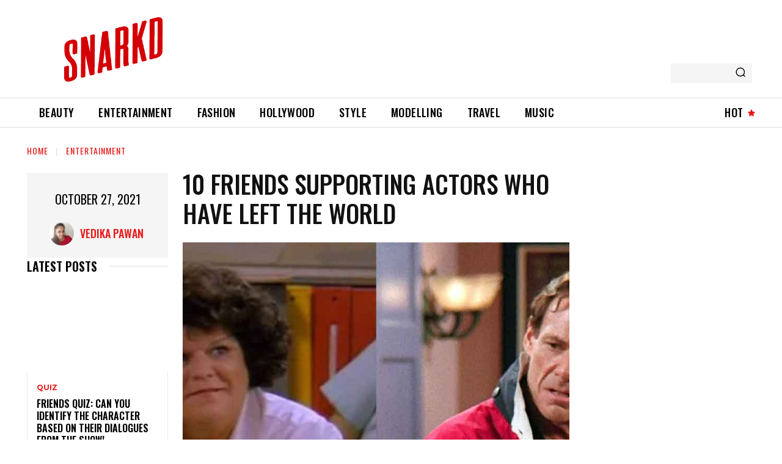

--- FILE ---
content_type: text/html; charset=UTF-8
request_url: https://snarkd.com/friends-supporting-actors-who-have-left-the-world/
body_size: 64308
content:
<!doctype html >
<!--[if IE 8]>    <html class="ie8" lang="en"> <![endif]-->
<!--[if IE 9]>    <html class="ie9" lang="en"> <![endif]-->
<!--[if gt IE 8]><!--> <html dir="ltr" lang="en-US" prefix="og: https://ogp.me/ns#"> <!--<![endif]-->
<head>
    
    <meta charset="UTF-8" />
    <meta name="viewport" content="width=device-width, initial-scale=1.0">
    <link rel="pingback" href="https://snarkd.com/xmlrpc.php" />
    
		<!-- All in One SEO 4.9.3 - aioseo.com -->
		<title>10 FRIENDS Supporting Actors Who Have Left The World</title>
	<meta name="description" content="From Ron Leibman to Conchata Ferrell, you probably didn’t know some of the supporting actors from FRIENDS who have left this world. To know, continue reading." />
	<meta name="robots" content="max-image-preview:large" />
	<meta name="author" content="Vedika Pawan"/>
	<link rel="canonical" href="https://snarkd.com/friends-supporting-actors-who-have-left-the-world/" />
	<meta name="generator" content="All in One SEO (AIOSEO) 4.9.3" />
		<meta property="og:locale" content="en_US" />
		<meta property="og:site_name" content="Snarkd - House Of Infotainment!" />
		<meta property="og:type" content="article" />
		<meta property="og:title" content="10 FRIENDS Supporting Actors Who Have Left The World" />
		<meta property="og:description" content="From Ron Leibman to Conchata Ferrell, you probably didn’t know some of the supporting actors from FRIENDS who have left this world. To know, continue reading." />
		<meta property="og:url" content="https://snarkd.com/friends-supporting-actors-who-have-left-the-world/" />
		<meta property="og:image" content="https://snarkd.com/wp-content/uploads/2021/10/character-who-left-the-world.jpg" />
		<meta property="og:image:secure_url" content="https://snarkd.com/wp-content/uploads/2021/10/character-who-left-the-world.jpg" />
		<meta property="og:image:width" content="1200" />
		<meta property="og:image:height" content="630" />
		<meta property="article:published_time" content="2021-10-26T19:42:22+00:00" />
		<meta property="article:modified_time" content="2021-10-26T19:42:22+00:00" />
		<meta property="article:publisher" content="https://www.facebook.com/OfficialSnarkd/" />
		<meta name="twitter:card" content="summary_large_image" />
		<meta name="twitter:title" content="10 FRIENDS Supporting Actors Who Have Left The World" />
		<meta name="twitter:description" content="From Ron Leibman to Conchata Ferrell, you probably didn’t know some of the supporting actors from FRIENDS who have left this world. To know, continue reading." />
		<meta name="twitter:image" content="https://snarkd.com/wp-content/uploads/2021/10/character-who-left-the-world.jpg" />
		<script type="application/ld+json" class="aioseo-schema">
			{"@context":"https:\/\/schema.org","@graph":[{"@type":"Article","@id":"https:\/\/snarkd.com\/friends-supporting-actors-who-have-left-the-world\/#article","name":"10 FRIENDS Supporting Actors Who Have Left The World","headline":"10 FRIENDS Supporting Actors Who Have Left The World","author":{"@id":"https:\/\/snarkd.com\/author\/vedika\/#author"},"publisher":{"@id":"https:\/\/snarkd.com\/#organization"},"image":{"@type":"ImageObject","url":"https:\/\/snarkd.com\/wp-content\/uploads\/2021\/10\/character-who-left-the-world.jpg","width":1200,"height":630,"caption":"friends characters who left the world"},"datePublished":"2021-10-27T01:12:22+05:30","dateModified":"2021-10-27T01:12:22+05:30","inLanguage":"en-US","mainEntityOfPage":{"@id":"https:\/\/snarkd.com\/friends-supporting-actors-who-have-left-the-world\/#webpage"},"isPartOf":{"@id":"https:\/\/snarkd.com\/friends-supporting-actors-who-have-left-the-world\/#webpage"},"articleSection":"Entertainment, Hollywood, entertainment, friends series, usa_based, web series"},{"@type":"BreadcrumbList","@id":"https:\/\/snarkd.com\/friends-supporting-actors-who-have-left-the-world\/#breadcrumblist","itemListElement":[{"@type":"ListItem","@id":"https:\/\/snarkd.com#listItem","position":1,"name":"Home","item":"https:\/\/snarkd.com","nextItem":{"@type":"ListItem","@id":"https:\/\/snarkd.com\/category\/entertainment\/#listItem","name":"Entertainment"}},{"@type":"ListItem","@id":"https:\/\/snarkd.com\/category\/entertainment\/#listItem","position":2,"name":"Entertainment","item":"https:\/\/snarkd.com\/category\/entertainment\/","nextItem":{"@type":"ListItem","@id":"https:\/\/snarkd.com\/friends-supporting-actors-who-have-left-the-world\/#listItem","name":"10 FRIENDS Supporting Actors Who Have Left The World"},"previousItem":{"@type":"ListItem","@id":"https:\/\/snarkd.com#listItem","name":"Home"}},{"@type":"ListItem","@id":"https:\/\/snarkd.com\/friends-supporting-actors-who-have-left-the-world\/#listItem","position":3,"name":"10 FRIENDS Supporting Actors Who Have Left The World","previousItem":{"@type":"ListItem","@id":"https:\/\/snarkd.com\/category\/entertainment\/#listItem","name":"Entertainment"}}]},{"@type":"Organization","@id":"https:\/\/snarkd.com\/#organization","name":"Snarkd","description":"House Of Infotainment!","url":"https:\/\/snarkd.com\/","logo":{"@type":"ImageObject","url":"https:\/\/snarkd.com\/wp-content\/uploads\/2021\/04\/SNARKD-LOGO.png","@id":"https:\/\/snarkd.com\/friends-supporting-actors-who-have-left-the-world\/#organizationLogo","width":454,"height":180,"caption":"SNARKD LOGO"},"image":{"@id":"https:\/\/snarkd.com\/friends-supporting-actors-who-have-left-the-world\/#organizationLogo"},"sameAs":["https:\/\/www.facebook.com\/OfficialSnarkd\/"]},{"@type":"Person","@id":"https:\/\/snarkd.com\/author\/vedika\/#author","url":"https:\/\/snarkd.com\/author\/vedika\/","name":"Vedika Pawan","image":{"@type":"ImageObject","@id":"https:\/\/snarkd.com\/friends-supporting-actors-who-have-left-the-world\/#authorImage","url":"https:\/\/secure.gravatar.com\/avatar\/70dd8bc380504423d5a07c0f9ae06d79?s=96&d=mm&r=g","width":96,"height":96,"caption":"Vedika Pawan"}},{"@type":"WebPage","@id":"https:\/\/snarkd.com\/friends-supporting-actors-who-have-left-the-world\/#webpage","url":"https:\/\/snarkd.com\/friends-supporting-actors-who-have-left-the-world\/","name":"10 FRIENDS Supporting Actors Who Have Left The World","description":"From Ron Leibman to Conchata Ferrell, you probably didn\u2019t know some of the supporting actors from FRIENDS who have left this world. To know, continue reading.","inLanguage":"en-US","isPartOf":{"@id":"https:\/\/snarkd.com\/#website"},"breadcrumb":{"@id":"https:\/\/snarkd.com\/friends-supporting-actors-who-have-left-the-world\/#breadcrumblist"},"author":{"@id":"https:\/\/snarkd.com\/author\/vedika\/#author"},"creator":{"@id":"https:\/\/snarkd.com\/author\/vedika\/#author"},"image":{"@type":"ImageObject","url":"https:\/\/snarkd.com\/wp-content\/uploads\/2021\/10\/character-who-left-the-world.jpg","@id":"https:\/\/snarkd.com\/friends-supporting-actors-who-have-left-the-world\/#mainImage","width":1200,"height":630,"caption":"friends characters who left the world"},"primaryImageOfPage":{"@id":"https:\/\/snarkd.com\/friends-supporting-actors-who-have-left-the-world\/#mainImage"},"datePublished":"2021-10-27T01:12:22+05:30","dateModified":"2021-10-27T01:12:22+05:30"},{"@type":"WebSite","@id":"https:\/\/snarkd.com\/#website","url":"https:\/\/snarkd.com\/","name":"Snarkd","description":"House Of Infotainment!","inLanguage":"en-US","publisher":{"@id":"https:\/\/snarkd.com\/#organization"}}]}
		</script>
		<!-- All in One SEO -->

<link rel='dns-prefetch' href='//fonts.googleapis.com' />
<link rel='dns-prefetch' href='//s.w.org' />
<link rel='dns-prefetch' href='//www.googletagmanager.com' />
<link rel='dns-prefetch' href='//pagead2.googlesyndication.com' />
<link rel="alternate" type="application/rss+xml" title="Snarkd &raquo; Feed" href="https://snarkd.com/feed/" />
<link rel="alternate" type="application/rss+xml" title="Snarkd &raquo; Comments Feed" href="https://snarkd.com/comments/feed/" />
<script type="text/javascript">
window._wpemojiSettings = {"baseUrl":"https:\/\/s.w.org\/images\/core\/emoji\/14.0.0\/72x72\/","ext":".png","svgUrl":"https:\/\/s.w.org\/images\/core\/emoji\/14.0.0\/svg\/","svgExt":".svg","source":{"concatemoji":"https:\/\/snarkd.com\/wp-includes\/js\/wp-emoji-release.min.js?ver=6.0.11"}};
/*! This file is auto-generated */
!function(e,a,t){var n,r,o,i=a.createElement("canvas"),p=i.getContext&&i.getContext("2d");function s(e,t){var a=String.fromCharCode,e=(p.clearRect(0,0,i.width,i.height),p.fillText(a.apply(this,e),0,0),i.toDataURL());return p.clearRect(0,0,i.width,i.height),p.fillText(a.apply(this,t),0,0),e===i.toDataURL()}function c(e){var t=a.createElement("script");t.src=e,t.defer=t.type="text/javascript",a.getElementsByTagName("head")[0].appendChild(t)}for(o=Array("flag","emoji"),t.supports={everything:!0,everythingExceptFlag:!0},r=0;r<o.length;r++)t.supports[o[r]]=function(e){if(!p||!p.fillText)return!1;switch(p.textBaseline="top",p.font="600 32px Arial",e){case"flag":return s([127987,65039,8205,9895,65039],[127987,65039,8203,9895,65039])?!1:!s([55356,56826,55356,56819],[55356,56826,8203,55356,56819])&&!s([55356,57332,56128,56423,56128,56418,56128,56421,56128,56430,56128,56423,56128,56447],[55356,57332,8203,56128,56423,8203,56128,56418,8203,56128,56421,8203,56128,56430,8203,56128,56423,8203,56128,56447]);case"emoji":return!s([129777,127995,8205,129778,127999],[129777,127995,8203,129778,127999])}return!1}(o[r]),t.supports.everything=t.supports.everything&&t.supports[o[r]],"flag"!==o[r]&&(t.supports.everythingExceptFlag=t.supports.everythingExceptFlag&&t.supports[o[r]]);t.supports.everythingExceptFlag=t.supports.everythingExceptFlag&&!t.supports.flag,t.DOMReady=!1,t.readyCallback=function(){t.DOMReady=!0},t.supports.everything||(n=function(){t.readyCallback()},a.addEventListener?(a.addEventListener("DOMContentLoaded",n,!1),e.addEventListener("load",n,!1)):(e.attachEvent("onload",n),a.attachEvent("onreadystatechange",function(){"complete"===a.readyState&&t.readyCallback()})),(e=t.source||{}).concatemoji?c(e.concatemoji):e.wpemoji&&e.twemoji&&(c(e.twemoji),c(e.wpemoji)))}(window,document,window._wpemojiSettings);
</script>
<style type="text/css">
img.wp-smiley,
img.emoji {
	display: inline !important;
	border: none !important;
	box-shadow: none !important;
	height: 1em !important;
	width: 1em !important;
	margin: 0 0.07em !important;
	vertical-align: -0.1em !important;
	background: none !important;
	padding: 0 !important;
}
</style>
	<link rel='stylesheet' id='litespeed-cache-dummy-css'  href='https://snarkd.com/wp-content/plugins/litespeed-cache/assets/css/litespeed-dummy.css?ver=6.0.11' type='text/css' media='all' />
<link rel='stylesheet' id='wp-block-library-css'  href='https://snarkd.com/wp-includes/css/dist/block-library/style.min.css?ver=6.0.11' type='text/css' media='all' />
<link rel='stylesheet' id='aioseo/css/src/vue/standalone/blocks/table-of-contents/global.scss-css'  href='https://snarkd.com/wp-content/plugins/all-in-one-seo-pack/dist/Lite/assets/css/table-of-contents/global.e90f6d47.css?ver=4.9.3' type='text/css' media='all' />
<style id='global-styles-inline-css' type='text/css'>
body{--wp--preset--color--black: #000000;--wp--preset--color--cyan-bluish-gray: #abb8c3;--wp--preset--color--white: #ffffff;--wp--preset--color--pale-pink: #f78da7;--wp--preset--color--vivid-red: #cf2e2e;--wp--preset--color--luminous-vivid-orange: #ff6900;--wp--preset--color--luminous-vivid-amber: #fcb900;--wp--preset--color--light-green-cyan: #7bdcb5;--wp--preset--color--vivid-green-cyan: #00d084;--wp--preset--color--pale-cyan-blue: #8ed1fc;--wp--preset--color--vivid-cyan-blue: #0693e3;--wp--preset--color--vivid-purple: #9b51e0;--wp--preset--gradient--vivid-cyan-blue-to-vivid-purple: linear-gradient(135deg,rgba(6,147,227,1) 0%,rgb(155,81,224) 100%);--wp--preset--gradient--light-green-cyan-to-vivid-green-cyan: linear-gradient(135deg,rgb(122,220,180) 0%,rgb(0,208,130) 100%);--wp--preset--gradient--luminous-vivid-amber-to-luminous-vivid-orange: linear-gradient(135deg,rgba(252,185,0,1) 0%,rgba(255,105,0,1) 100%);--wp--preset--gradient--luminous-vivid-orange-to-vivid-red: linear-gradient(135deg,rgba(255,105,0,1) 0%,rgb(207,46,46) 100%);--wp--preset--gradient--very-light-gray-to-cyan-bluish-gray: linear-gradient(135deg,rgb(238,238,238) 0%,rgb(169,184,195) 100%);--wp--preset--gradient--cool-to-warm-spectrum: linear-gradient(135deg,rgb(74,234,220) 0%,rgb(151,120,209) 20%,rgb(207,42,186) 40%,rgb(238,44,130) 60%,rgb(251,105,98) 80%,rgb(254,248,76) 100%);--wp--preset--gradient--blush-light-purple: linear-gradient(135deg,rgb(255,206,236) 0%,rgb(152,150,240) 100%);--wp--preset--gradient--blush-bordeaux: linear-gradient(135deg,rgb(254,205,165) 0%,rgb(254,45,45) 50%,rgb(107,0,62) 100%);--wp--preset--gradient--luminous-dusk: linear-gradient(135deg,rgb(255,203,112) 0%,rgb(199,81,192) 50%,rgb(65,88,208) 100%);--wp--preset--gradient--pale-ocean: linear-gradient(135deg,rgb(255,245,203) 0%,rgb(182,227,212) 50%,rgb(51,167,181) 100%);--wp--preset--gradient--electric-grass: linear-gradient(135deg,rgb(202,248,128) 0%,rgb(113,206,126) 100%);--wp--preset--gradient--midnight: linear-gradient(135deg,rgb(2,3,129) 0%,rgb(40,116,252) 100%);--wp--preset--duotone--dark-grayscale: url('#wp-duotone-dark-grayscale');--wp--preset--duotone--grayscale: url('#wp-duotone-grayscale');--wp--preset--duotone--purple-yellow: url('#wp-duotone-purple-yellow');--wp--preset--duotone--blue-red: url('#wp-duotone-blue-red');--wp--preset--duotone--midnight: url('#wp-duotone-midnight');--wp--preset--duotone--magenta-yellow: url('#wp-duotone-magenta-yellow');--wp--preset--duotone--purple-green: url('#wp-duotone-purple-green');--wp--preset--duotone--blue-orange: url('#wp-duotone-blue-orange');--wp--preset--font-size--small: 11px;--wp--preset--font-size--medium: 20px;--wp--preset--font-size--large: 32px;--wp--preset--font-size--x-large: 42px;--wp--preset--font-size--regular: 15px;--wp--preset--font-size--larger: 50px;}.has-black-color{color: var(--wp--preset--color--black) !important;}.has-cyan-bluish-gray-color{color: var(--wp--preset--color--cyan-bluish-gray) !important;}.has-white-color{color: var(--wp--preset--color--white) !important;}.has-pale-pink-color{color: var(--wp--preset--color--pale-pink) !important;}.has-vivid-red-color{color: var(--wp--preset--color--vivid-red) !important;}.has-luminous-vivid-orange-color{color: var(--wp--preset--color--luminous-vivid-orange) !important;}.has-luminous-vivid-amber-color{color: var(--wp--preset--color--luminous-vivid-amber) !important;}.has-light-green-cyan-color{color: var(--wp--preset--color--light-green-cyan) !important;}.has-vivid-green-cyan-color{color: var(--wp--preset--color--vivid-green-cyan) !important;}.has-pale-cyan-blue-color{color: var(--wp--preset--color--pale-cyan-blue) !important;}.has-vivid-cyan-blue-color{color: var(--wp--preset--color--vivid-cyan-blue) !important;}.has-vivid-purple-color{color: var(--wp--preset--color--vivid-purple) !important;}.has-black-background-color{background-color: var(--wp--preset--color--black) !important;}.has-cyan-bluish-gray-background-color{background-color: var(--wp--preset--color--cyan-bluish-gray) !important;}.has-white-background-color{background-color: var(--wp--preset--color--white) !important;}.has-pale-pink-background-color{background-color: var(--wp--preset--color--pale-pink) !important;}.has-vivid-red-background-color{background-color: var(--wp--preset--color--vivid-red) !important;}.has-luminous-vivid-orange-background-color{background-color: var(--wp--preset--color--luminous-vivid-orange) !important;}.has-luminous-vivid-amber-background-color{background-color: var(--wp--preset--color--luminous-vivid-amber) !important;}.has-light-green-cyan-background-color{background-color: var(--wp--preset--color--light-green-cyan) !important;}.has-vivid-green-cyan-background-color{background-color: var(--wp--preset--color--vivid-green-cyan) !important;}.has-pale-cyan-blue-background-color{background-color: var(--wp--preset--color--pale-cyan-blue) !important;}.has-vivid-cyan-blue-background-color{background-color: var(--wp--preset--color--vivid-cyan-blue) !important;}.has-vivid-purple-background-color{background-color: var(--wp--preset--color--vivid-purple) !important;}.has-black-border-color{border-color: var(--wp--preset--color--black) !important;}.has-cyan-bluish-gray-border-color{border-color: var(--wp--preset--color--cyan-bluish-gray) !important;}.has-white-border-color{border-color: var(--wp--preset--color--white) !important;}.has-pale-pink-border-color{border-color: var(--wp--preset--color--pale-pink) !important;}.has-vivid-red-border-color{border-color: var(--wp--preset--color--vivid-red) !important;}.has-luminous-vivid-orange-border-color{border-color: var(--wp--preset--color--luminous-vivid-orange) !important;}.has-luminous-vivid-amber-border-color{border-color: var(--wp--preset--color--luminous-vivid-amber) !important;}.has-light-green-cyan-border-color{border-color: var(--wp--preset--color--light-green-cyan) !important;}.has-vivid-green-cyan-border-color{border-color: var(--wp--preset--color--vivid-green-cyan) !important;}.has-pale-cyan-blue-border-color{border-color: var(--wp--preset--color--pale-cyan-blue) !important;}.has-vivid-cyan-blue-border-color{border-color: var(--wp--preset--color--vivid-cyan-blue) !important;}.has-vivid-purple-border-color{border-color: var(--wp--preset--color--vivid-purple) !important;}.has-vivid-cyan-blue-to-vivid-purple-gradient-background{background: var(--wp--preset--gradient--vivid-cyan-blue-to-vivid-purple) !important;}.has-light-green-cyan-to-vivid-green-cyan-gradient-background{background: var(--wp--preset--gradient--light-green-cyan-to-vivid-green-cyan) !important;}.has-luminous-vivid-amber-to-luminous-vivid-orange-gradient-background{background: var(--wp--preset--gradient--luminous-vivid-amber-to-luminous-vivid-orange) !important;}.has-luminous-vivid-orange-to-vivid-red-gradient-background{background: var(--wp--preset--gradient--luminous-vivid-orange-to-vivid-red) !important;}.has-very-light-gray-to-cyan-bluish-gray-gradient-background{background: var(--wp--preset--gradient--very-light-gray-to-cyan-bluish-gray) !important;}.has-cool-to-warm-spectrum-gradient-background{background: var(--wp--preset--gradient--cool-to-warm-spectrum) !important;}.has-blush-light-purple-gradient-background{background: var(--wp--preset--gradient--blush-light-purple) !important;}.has-blush-bordeaux-gradient-background{background: var(--wp--preset--gradient--blush-bordeaux) !important;}.has-luminous-dusk-gradient-background{background: var(--wp--preset--gradient--luminous-dusk) !important;}.has-pale-ocean-gradient-background{background: var(--wp--preset--gradient--pale-ocean) !important;}.has-electric-grass-gradient-background{background: var(--wp--preset--gradient--electric-grass) !important;}.has-midnight-gradient-background{background: var(--wp--preset--gradient--midnight) !important;}.has-small-font-size{font-size: var(--wp--preset--font-size--small) !important;}.has-medium-font-size{font-size: var(--wp--preset--font-size--medium) !important;}.has-large-font-size{font-size: var(--wp--preset--font-size--large) !important;}.has-x-large-font-size{font-size: var(--wp--preset--font-size--x-large) !important;}
</style>
<link rel='stylesheet' id='animate-css'  href='https://snarkd.com/wp-content/plugins/wp-quiz-pro/assets/frontend/css/animate.css?ver=3.6.0' type='text/css' media='all' />
<link rel='stylesheet' id='wp-quiz-css'  href='https://snarkd.com/wp-content/plugins/wp-quiz-pro/assets/frontend/css/wp-quiz.css?ver=2.1.11' type='text/css' media='all' />
<style id='wp-quiz-inline-css' type='text/css'>
.wq-quiz-trivia .wq_triviaQuizTimerCtr { width: 80px; line-height: 80px; }
</style>
<link rel='stylesheet' id='td-plugin-multi-purpose-css'  href='https://snarkd.com/wp-content/plugins/td-composer/td-multi-purpose/style.css?ver=381db5cebf26144e1b1ab5f0477be694' type='text/css' media='all' />
<link rel='stylesheet' id='google-fonts-style-css'  href='https://fonts.googleapis.com/css?family=Open+Sans%3A400%2C600%2C700%2C500%7CRoboto%3A400%2C500%2C700%2C600%7CMontserrat%3A400%2C700%7COswald%3A500%2C600%2C400&#038;display=swap&#038;ver=11.4' type='text/css' media='all' />
<link rel='stylesheet' id='font_awesome-css'  href='https://snarkd.com/wp-content/plugins/td-composer/assets/fonts/font-awesome/font-awesome.css?ver=381db5cebf26144e1b1ab5f0477be694' type='text/css' media='all' />
<link rel='stylesheet' id='td-theme-css'  href='https://snarkd.com/wp-content/themes/Newspaper/style.css?ver=11.4' type='text/css' media='all' />
<style id='td-theme-inline-css' type='text/css'>
    
        @media (max-width: 767px) {
            .td-header-desktop-wrap {
                display: none;
            }
        }
        @media (min-width: 767px) {
            .td-header-mobile-wrap {
                display: none;
            }
        }
    
	
</style>
<link rel='stylesheet' id='td-legacy-framework-front-style-css'  href='https://snarkd.com/wp-content/plugins/td-composer/legacy/Newspaper/assets/css/td_legacy_main.css?ver=381db5cebf26144e1b1ab5f0477be694' type='text/css' media='all' />
<link rel='stylesheet' id='td-standard-pack-framework-front-style-css'  href='https://snarkd.com/wp-content/plugins/td-standard-pack/Newspaper/assets/css/td_standard_pack_main.css?ver=79f8a1d02f05c15c98a62e68cd419e0b' type='text/css' media='all' />
<link rel='stylesheet' id='td-theme-demo-style-css'  href='https://snarkd.com/wp-content/plugins/td-composer/legacy/Newspaper/includes/demos/gossip_pro/demo_style.css?ver=11.4' type='text/css' media='all' />
<script type='text/javascript' src='https://snarkd.com/wp-includes/js/jquery/jquery.min.js?ver=3.6.0' id='jquery-core-js'></script>
<script type='text/javascript' src='https://snarkd.com/wp-includes/js/jquery/jquery-migrate.min.js?ver=3.3.2' id='jquery-migrate-js'></script>
<link rel="EditURI" type="application/rsd+xml" title="RSD" href="https://snarkd.com/xmlrpc.php?rsd" />
<link rel="wlwmanifest" type="application/wlwmanifest+xml" href="https://snarkd.com/wp-includes/wlwmanifest.xml" /> 
<meta name="generator" content="WordPress 6.0.11" />
<link rel='shortlink' href='https://snarkd.com/?p=2589' />
<link rel="alternate" type="application/json+oembed" href="https://snarkd.com/wp-json/oembed/1.0/embed?url=https%3A%2F%2Fsnarkd.com%2Ffriends-supporting-actors-who-have-left-the-world%2F" />
<link rel="alternate" type="text/xml+oembed" href="https://snarkd.com/wp-json/oembed/1.0/embed?url=https%3A%2F%2Fsnarkd.com%2Ffriends-supporting-actors-who-have-left-the-world%2F&#038;format=xml" />
		<meta property="fb:pages" content="105738161017865" />
					<meta property="ia:markup_url" content="https://snarkd.com/friends-supporting-actors-who-have-left-the-world/?ia_markup=1" />
			<meta name="generator" content="Site Kit by Google 1.170.0" /><!--[if lt IE 9]><script src="https://cdnjs.cloudflare.com/ajax/libs/html5shiv/3.7.3/html5shiv.js"></script><![endif]-->
        <script>
        window.tdb_globals = {"wpRestNonce":"150860988a","wpRestUrl":"https:\/\/snarkd.com\/wp-json\/","permalinkStructure":"\/%postname%\/","isAjax":false,"isAdminBarShowing":false,"autoloadScrollPercent":50,"postAutoloadStatus":"on","origPostEditUrl":null};
    </script>
    
    <style>
        :root {--accent-color: #fff;}
    </style>
				<script>
				window.tdwGlobal = {"adminUrl":"https:\/\/snarkd.com\/wp-admin\/","wpRestNonce":"150860988a","wpRestUrl":"https:\/\/snarkd.com\/wp-json\/","permalinkStructure":"\/%postname%\/"};
			</script>
			    <script>
        window.tdaGlobal = {"adminUrl":"https:\/\/snarkd.com\/wp-admin\/","wpRestNonce":"150860988a","wpRestUrl":"https:\/\/snarkd.com\/wp-json\/","permalinkStructure":"\/%postname%\/","postId":851};
    </script>
    
<!-- Google AdSense meta tags added by Site Kit -->
<meta name="google-adsense-platform-account" content="ca-host-pub-2644536267352236">
<meta name="google-adsense-platform-domain" content="sitekit.withgoogle.com">
<!-- End Google AdSense meta tags added by Site Kit -->

<!-- Google AdSense snippet added by Site Kit -->
<script async="async" src="https://pagead2.googlesyndication.com/pagead/js/adsbygoogle.js?client=ca-pub-1692684576719604&amp;host=ca-host-pub-2644536267352236" crossorigin="anonymous" type="text/javascript"></script>

<!-- End Google AdSense snippet added by Site Kit -->

<!-- JS generated by theme -->

<script>
    
    

	    var tdBlocksArray = []; //here we store all the items for the current page

	    //td_block class - each ajax block uses a object of this class for requests
	    function tdBlock() {
		    this.id = '';
		    this.block_type = 1; //block type id (1-234 etc)
		    this.atts = '';
		    this.td_column_number = '';
		    this.td_current_page = 1; //
		    this.post_count = 0; //from wp
		    this.found_posts = 0; //from wp
		    this.max_num_pages = 0; //from wp
		    this.td_filter_value = ''; //current live filter value
		    this.is_ajax_running = false;
		    this.td_user_action = ''; // load more or infinite loader (used by the animation)
		    this.header_color = '';
		    this.ajax_pagination_infinite_stop = ''; //show load more at page x
	    }


        // td_js_generator - mini detector
        (function(){
            var htmlTag = document.getElementsByTagName("html")[0];

	        if ( navigator.userAgent.indexOf("MSIE 10.0") > -1 ) {
                htmlTag.className += ' ie10';
            }

            if ( !!navigator.userAgent.match(/Trident.*rv\:11\./) ) {
                htmlTag.className += ' ie11';
            }

	        if ( navigator.userAgent.indexOf("Edge") > -1 ) {
                htmlTag.className += ' ieEdge';
            }

            if ( /(iPad|iPhone|iPod)/g.test(navigator.userAgent) ) {
                htmlTag.className += ' td-md-is-ios';
            }

            var user_agent = navigator.userAgent.toLowerCase();
            if ( user_agent.indexOf("android") > -1 ) {
                htmlTag.className += ' td-md-is-android';
            }

            if ( -1 !== navigator.userAgent.indexOf('Mac OS X')  ) {
                htmlTag.className += ' td-md-is-os-x';
            }

            if ( /chrom(e|ium)/.test(navigator.userAgent.toLowerCase()) ) {
               htmlTag.className += ' td-md-is-chrome';
            }

            if ( -1 !== navigator.userAgent.indexOf('Firefox') ) {
                htmlTag.className += ' td-md-is-firefox';
            }

            if ( -1 !== navigator.userAgent.indexOf('Safari') && -1 === navigator.userAgent.indexOf('Chrome') ) {
                htmlTag.className += ' td-md-is-safari';
            }

            if( -1 !== navigator.userAgent.indexOf('IEMobile') ){
                htmlTag.className += ' td-md-is-iemobile';
            }

        })();




        var tdLocalCache = {};

        ( function () {
            "use strict";

            tdLocalCache = {
                data: {},
                remove: function (resource_id) {
                    delete tdLocalCache.data[resource_id];
                },
                exist: function (resource_id) {
                    return tdLocalCache.data.hasOwnProperty(resource_id) && tdLocalCache.data[resource_id] !== null;
                },
                get: function (resource_id) {
                    return tdLocalCache.data[resource_id];
                },
                set: function (resource_id, cachedData) {
                    tdLocalCache.remove(resource_id);
                    tdLocalCache.data[resource_id] = cachedData;
                }
            };
        })();

    
    
var td_viewport_interval_list=[{"limitBottom":767,"sidebarWidth":228},{"limitBottom":1018,"sidebarWidth":300},{"limitBottom":1140,"sidebarWidth":324}];
var td_animation_stack_effect="type0";
var tds_animation_stack=true;
var td_animation_stack_specific_selectors=".entry-thumb, img, .td-lazy-img";
var td_animation_stack_general_selectors=".td-animation-stack img, .td-animation-stack .entry-thumb, .post img, .td-animation-stack .td-lazy-img";
var tdc_is_installed="yes";
var td_ajax_url="https:\/\/snarkd.com\/wp-admin\/admin-ajax.php?td_theme_name=Newspaper&v=11.4";
var td_get_template_directory_uri="https:\/\/snarkd.com\/wp-content\/plugins\/td-composer\/legacy\/common";
var tds_snap_menu="snap";
var tds_logo_on_sticky="show";
var tds_header_style="tdm_header_style_2";
var td_please_wait="Please wait...";
var td_email_user_pass_incorrect="User or password incorrect!";
var td_email_user_incorrect="Email or username incorrect!";
var td_email_incorrect="Email incorrect!";
var td_user_incorrect="Username incorrect!";
var td_email_user_empty="Email or username empty!";
var td_pass_empty="Pass empty!";
var td_pass_pattern_incorrect="Invalid Pass Pattern!";
var td_retype_pass_incorrect="Retyped Pass incorrect!";
var tds_more_articles_on_post_enable="";
var tds_more_articles_on_post_time_to_wait="";
var tds_more_articles_on_post_pages_distance_from_top=0;
var tds_theme_color_site_wide="#ea1717";
var tds_smart_sidebar="";
var tdThemeName="Newspaper";
var td_magnific_popup_translation_tPrev="Previous (Left arrow key)";
var td_magnific_popup_translation_tNext="Next (Right arrow key)";
var td_magnific_popup_translation_tCounter="%curr% of %total%";
var td_magnific_popup_translation_ajax_tError="The content from %url% could not be loaded.";
var td_magnific_popup_translation_image_tError="The image #%curr% could not be loaded.";
var tdBlockNonce="34c62f1910";
var tdDateNamesI18n={"month_names":["January","February","March","April","May","June","July","August","September","October","November","December"],"month_names_short":["Jan","Feb","Mar","Apr","May","Jun","Jul","Aug","Sep","Oct","Nov","Dec"],"day_names":["Sunday","Monday","Tuesday","Wednesday","Thursday","Friday","Saturday"],"day_names_short":["Sun","Mon","Tue","Wed","Thu","Fri","Sat"]};
var td_ad_background_click_link="";
var td_ad_background_click_target="";
</script>


<!-- Header style compiled by theme -->

<style>
    
.td-header-wrap .black-menu .sf-menu > .current-menu-item > a,
    .td-header-wrap .black-menu .sf-menu > .current-menu-ancestor > a,
    .td-header-wrap .black-menu .sf-menu > .current-category-ancestor > a,
    .td-header-wrap .black-menu .sf-menu > li > a:hover,
    .td-header-wrap .black-menu .sf-menu > .sfHover > a,
    .sf-menu > .current-menu-item > a:after,
    .sf-menu > .current-menu-ancestor > a:after,
    .sf-menu > .current-category-ancestor > a:after,
    .sf-menu > li:hover > a:after,
    .sf-menu > .sfHover > a:after,
    .header-search-wrap .td-drop-down-search:after,
    .header-search-wrap .td-drop-down-search .btn:hover,
    input[type=submit]:hover,
    .td-read-more a,
    .td-post-category:hover,
    .td_top_authors .td-active .td-author-post-count,
    .td_top_authors .td-active .td-author-comments-count,
    .td_top_authors .td_mod_wrap:hover .td-author-post-count,
    .td_top_authors .td_mod_wrap:hover .td-author-comments-count,
    .td-404-sub-sub-title a:hover,
    .td-search-form-widget .wpb_button:hover,
    .td-rating-bar-wrap div,
    .dropcap,
    .td_wrapper_video_playlist .td_video_controls_playlist_wrapper,
    .wpb_default,
    .wpb_default:hover,
    .td-left-smart-list:hover,
    .td-right-smart-list:hover,
    #bbpress-forums button:hover,
    .bbp_widget_login .button:hover,
    .td-footer-wrapper .td-post-category,
    .td-footer-wrapper .widget_product_search input[type="submit"]:hover,
    .single-product .product .summary .cart .button:hover,
    .td-next-prev-wrap a:hover,
    .td-load-more-wrap a:hover,
    .td-post-small-box a:hover,
    .page-nav .current,
    .page-nav:first-child > div,
    #bbpress-forums .bbp-pagination .current,
    #bbpress-forums #bbp-single-user-details #bbp-user-navigation li.current a,
    .td-theme-slider:hover .slide-meta-cat a,
    a.vc_btn-black:hover,
    .td-trending-now-wrapper:hover .td-trending-now-title,
    .td-scroll-up,
    .td-smart-list-button:hover,
    .td-weather-information:before,
    .td-weather-week:before,
    .td_block_exchange .td-exchange-header:before,
    .td-pulldown-syle-2 .td-subcat-dropdown ul:after,
    .td_block_template_9 .td-block-title:after,
    .td_block_template_15 .td-block-title:before,
    div.wpforms-container .wpforms-form div.wpforms-submit-container button[type=submit],
    .td-close-video-fixed {
        background-color: #ea1717;
    }

    .td_block_template_4 .td-related-title .td-cur-simple-item:before {
        border-color: #ea1717 transparent transparent transparent !important;
    }
    
    
    .td_block_template_4 .td-related-title .td-cur-simple-item,
    .td_block_template_3 .td-related-title .td-cur-simple-item,
    .td_block_template_9 .td-related-title:after {
        background-color: #ea1717;
    }

    a,
    cite a:hover,
    .td-page-content blockquote p,
    .td-post-content blockquote p,
    .mce-content-body blockquote p,
    .comment-content blockquote p,
    .wpb_text_column blockquote p,
    .td_block_text_with_title blockquote p,
    .td_module_wrap:hover .entry-title a,
    .td-subcat-filter .td-subcat-list a:hover,
    .td-subcat-filter .td-subcat-dropdown a:hover,
    .td_quote_on_blocks,
    .dropcap2,
    .dropcap3,
    .td_top_authors .td-active .td-authors-name a,
    .td_top_authors .td_mod_wrap:hover .td-authors-name a,
    .td-post-next-prev-content a:hover,
    .author-box-wrap .td-author-social a:hover,
    .td-author-name a:hover,
    .td-author-url a:hover,
    .comment-reply-link:hover,
    .logged-in-as a:hover,
    #cancel-comment-reply-link:hover,
    .td-search-query,
    .widget a:hover,
    .td_wp_recentcomments a:hover,
    .archive .widget_archive .current,
    .archive .widget_archive .current a,
    .widget_calendar tfoot a:hover,
    #bbpress-forums li.bbp-header .bbp-reply-content span a:hover,
    #bbpress-forums .bbp-forum-freshness a:hover,
    #bbpress-forums .bbp-topic-freshness a:hover,
    #bbpress-forums .bbp-forums-list li a:hover,
    #bbpress-forums .bbp-forum-title:hover,
    #bbpress-forums .bbp-topic-permalink:hover,
    #bbpress-forums .bbp-topic-started-by a:hover,
    #bbpress-forums .bbp-topic-started-in a:hover,
    #bbpress-forums .bbp-body .super-sticky li.bbp-topic-title .bbp-topic-permalink,
    #bbpress-forums .bbp-body .sticky li.bbp-topic-title .bbp-topic-permalink,
    .widget_display_replies .bbp-author-name,
    .widget_display_topics .bbp-author-name,
    .td-subfooter-menu li a:hover,
    a.vc_btn-black:hover,
    .td-smart-list-dropdown-wrap .td-smart-list-button:hover,
    .td-instagram-user a,
    .td-block-title-wrap .td-wrapper-pulldown-filter .td-pulldown-filter-display-option:hover,
    .td-block-title-wrap .td-wrapper-pulldown-filter .td-pulldown-filter-display-option:hover i,
    .td-block-title-wrap .td-wrapper-pulldown-filter .td-pulldown-filter-link:hover,
    .td-block-title-wrap .td-wrapper-pulldown-filter .td-pulldown-filter-item .td-cur-simple-item,
    .td-pulldown-syle-2 .td-subcat-dropdown:hover .td-subcat-more span,
    .td-pulldown-syle-2 .td-subcat-dropdown:hover .td-subcat-more i,
    .td-pulldown-syle-3 .td-subcat-dropdown:hover .td-subcat-more span,
    .td-pulldown-syle-3 .td-subcat-dropdown:hover .td-subcat-more i,
    .td_block_template_2 .td-related-title .td-cur-simple-item,
    .td_block_template_5 .td-related-title .td-cur-simple-item,
    .td_block_template_6 .td-related-title .td-cur-simple-item,
    .td_block_template_7 .td-related-title .td-cur-simple-item,
    .td_block_template_8 .td-related-title .td-cur-simple-item,
    .td_block_template_9 .td-related-title .td-cur-simple-item,
    .td_block_template_10 .td-related-title .td-cur-simple-item,
    .td_block_template_11 .td-related-title .td-cur-simple-item,
    .td_block_template_12 .td-related-title .td-cur-simple-item,
    .td_block_template_13 .td-related-title .td-cur-simple-item,
    .td_block_template_14 .td-related-title .td-cur-simple-item,
    .td_block_template_15 .td-related-title .td-cur-simple-item,
    .td_block_template_16 .td-related-title .td-cur-simple-item,
    .td_block_template_17 .td-related-title .td-cur-simple-item,
    .td-theme-wrap .sf-menu ul .td-menu-item > a:hover,
    .td-theme-wrap .sf-menu ul .sfHover > a,
    .td-theme-wrap .sf-menu ul .current-menu-ancestor > a,
    .td-theme-wrap .sf-menu ul .current-category-ancestor > a,
    .td-theme-wrap .sf-menu ul .current-menu-item > a,
    .td_outlined_btn,
    .td_block_categories_tags .td-ct-item:hover {
        color: #ea1717;
    }

    a.vc_btn-black.vc_btn_square_outlined:hover,
    a.vc_btn-black.vc_btn_outlined:hover {
        color: #ea1717 !important;
    }

    .td-next-prev-wrap a:hover,
    .td-load-more-wrap a:hover,
    .td-post-small-box a:hover,
    .page-nav .current,
    .page-nav:first-child > div,
    #bbpress-forums .bbp-pagination .current,
    .post .td_quote_box,
    .page .td_quote_box,
    a.vc_btn-black:hover,
    .td_block_template_5 .td-block-title > *,
    .td_outlined_btn {
        border-color: #ea1717;
    }

    .td_wrapper_video_playlist .td_video_currently_playing:after {
        border-color: #ea1717 !important;
    }

    .header-search-wrap .td-drop-down-search:before {
        border-color: transparent transparent #ea1717 transparent;
    }

    .block-title > span,
    .block-title > a,
    .block-title > label,
    .widgettitle,
    .widgettitle:after,
    body .td-trending-now-title,
    .td-trending-now-wrapper:hover .td-trending-now-title,
    .wpb_tabs li.ui-tabs-active a,
    .wpb_tabs li:hover a,
    .vc_tta-container .vc_tta-color-grey.vc_tta-tabs-position-top.vc_tta-style-classic .vc_tta-tabs-container .vc_tta-tab.vc_active > a,
    .vc_tta-container .vc_tta-color-grey.vc_tta-tabs-position-top.vc_tta-style-classic .vc_tta-tabs-container .vc_tta-tab:hover > a,
    .td_block_template_1 .td-related-title .td-cur-simple-item,
    .td-subcat-filter .td-subcat-dropdown:hover .td-subcat-more, 
    .td_3D_btn,
    .td_shadow_btn,
    .td_default_btn,
    .td_round_btn, 
    .td_outlined_btn:hover {
    	background-color: #ea1717;
    }
    .block-title,
    .td_block_template_1 .td-related-title,
    .wpb_tabs .wpb_tabs_nav,
    .vc_tta-container .vc_tta-color-grey.vc_tta-tabs-position-top.vc_tta-style-classic .vc_tta-tabs-container {
        border-color: #ea1717;
    }
    .td_block_wrap .td-subcat-item a.td-cur-simple-item {
	    color: #ea1717;
	}


    
    .td-grid-style-4 .entry-title
    {
        background-color: rgba(234, 23, 23, 0.7);
    }


    
    .td-menu-background:before,
    .td-search-background:before {
        background: rgba(73,46,81,0.8);
        background: -moz-linear-gradient(top, rgba(73,46,81,0.8) 0%, rgba(221,33,33,0.5) 100%);
        background: -webkit-gradient(left top, left bottom, color-stop(0%, rgba(73,46,81,0.8)), color-stop(100%, rgba(221,33,33,0.5)));
        background: -webkit-linear-gradient(top, rgba(73,46,81,0.8) 0%, rgba(221,33,33,0.5) 100%);
        background: -o-linear-gradient(top, rgba(73,46,81,0.8) 0%, rgba(221,33,33,0.5) 100%);
        background: -ms-linear-gradient(top, rgba(73,46,81,0.8) 0%, rgba(221,33,33,0.5) 100%);
        background: linear-gradient(to bottom, rgba(73,46,81,0.8) 0%, rgba(221,33,33,0.5) 100%);
        filter: progid:DXImageTransform.Microsoft.gradient( startColorstr='rgba(73,46,81,0.8)', endColorstr='rgba(221,33,33,0.5)', GradientType=0 );
    }

    
    .td-mobile-content .current-menu-item > a,
    .td-mobile-content .current-menu-ancestor > a,
    .td-mobile-content .current-category-ancestor > a,
    #td-mobile-nav .td-menu-login-section a:hover,
    #td-mobile-nav .td-register-section a:hover,
    #td-mobile-nav .td-menu-socials-wrap a:hover i,
    .td-search-close a:hover i {
        color: #ff3f3f;
    }

    
    .td-menu-background,
    .td-search-background {
        background-image: url('https://snarkd.com/wp-content/uploads/2021/04/1.jpg');
    }

    
    .mfp-content .td-login-button:active,
    .mfp-content .td-login-button:hover {
        background-color: #a7e0e5;
    }
    
    .white-popup-block:after {
        background: rgba(26,26,51,0.7);
        background: -moz-linear-gradient(45deg, rgba(26,26,51,0.7) 0%, rgba(221,33,33,0.5) 100%);
        background: -webkit-gradient(left bottom, right top, color-stop(0%, rgba(26,26,51,0.7)), color-stop(100%, rgba(221,33,33,0.5)));
        background: -webkit-linear-gradient(45deg, rgba(26,26,51,0.7) 0%, rgba(221,33,33,0.5) 100%);
        background: linear-gradient(45deg, rgba(26,26,51,0.7) 0%, rgba(221,33,33,0.5) 100%);
    }


    
    .white-popup-block:before {
        background-image: url('https://snarkd.com/wp-content/uploads/2021/04/2.jpg');
    }.td-header-style-12 .td-header-menu-wrap-full,
    .td-header-style-12 .td-affix,
    .td-grid-style-1.td-hover-1 .td-big-grid-post:hover .td-post-category,
    .td-grid-style-5.td-hover-1 .td-big-grid-post:hover .td-post-category,
    .td_category_template_3 .td-current-sub-category,
    .td_category_template_8 .td-category-header .td-category a.td-current-sub-category,
    .td_category_template_4 .td-category-siblings .td-category a:hover,
     .td_block_big_grid_9.td-grid-style-1 .td-post-category,
    .td_block_big_grid_9.td-grid-style-5 .td-post-category,
    .td-grid-style-6.td-hover-1 .td-module-thumb:after,
     .tdm-menu-active-style5 .td-header-menu-wrap .sf-menu > .current-menu-item > a,
    .tdm-menu-active-style5 .td-header-menu-wrap .sf-menu > .current-menu-ancestor > a,
    .tdm-menu-active-style5 .td-header-menu-wrap .sf-menu > .current-category-ancestor > a,
    .tdm-menu-active-style5 .td-header-menu-wrap .sf-menu > li > a:hover,
    .tdm-menu-active-style5 .td-header-menu-wrap .sf-menu > .sfHover > a {
        background-color: #ea1717;
    }
    
    .td_mega_menu_sub_cats .cur-sub-cat,
    .td-mega-span h3 a:hover,
    .td_mod_mega_menu:hover .entry-title a,
    .header-search-wrap .result-msg a:hover,
    .td-header-top-menu .td-drop-down-search .td_module_wrap:hover .entry-title a,
    .td-header-top-menu .td-icon-search:hover,
    .td-header-wrap .result-msg a:hover,
    .top-header-menu li a:hover,
    .top-header-menu .current-menu-item > a,
    .top-header-menu .current-menu-ancestor > a,
    .top-header-menu .current-category-ancestor > a,
    .td-social-icon-wrap > a:hover,
    .td-header-sp-top-widget .td-social-icon-wrap a:hover,
    .td_mod_related_posts:hover h3 > a,
    .td-post-template-11 .td-related-title .td-related-left:hover,
    .td-post-template-11 .td-related-title .td-related-right:hover,
    .td-post-template-11 .td-related-title .td-cur-simple-item,
    .td-post-template-11 .td_block_related_posts .td-next-prev-wrap a:hover,
    .td-category-header .td-pulldown-category-filter-link:hover,
    .td-category-siblings .td-subcat-dropdown a:hover,
    .td-category-siblings .td-subcat-dropdown a.td-current-sub-category,
    .footer-text-wrap .footer-email-wrap a,
    .footer-social-wrap a:hover,
    .td_module_17 .td-read-more a:hover,
    .td_module_18 .td-read-more a:hover,
    .td_module_19 .td-post-author-name a:hover,
    .td-pulldown-syle-2 .td-subcat-dropdown:hover .td-subcat-more span,
    .td-pulldown-syle-2 .td-subcat-dropdown:hover .td-subcat-more i,
    .td-pulldown-syle-3 .td-subcat-dropdown:hover .td-subcat-more span,
    .td-pulldown-syle-3 .td-subcat-dropdown:hover .td-subcat-more i,
    .tdm-menu-active-style3 .tdm-header.td-header-wrap .sf-menu > .current-category-ancestor > a,
    .tdm-menu-active-style3 .tdm-header.td-header-wrap .sf-menu > .current-menu-ancestor > a,
    .tdm-menu-active-style3 .tdm-header.td-header-wrap .sf-menu > .current-menu-item > a,
    .tdm-menu-active-style3 .tdm-header.td-header-wrap .sf-menu > .sfHover > a,
    .tdm-menu-active-style3 .tdm-header.td-header-wrap .sf-menu > li > a:hover {
        color: #ea1717;
    }
    
    .td-mega-menu-page .wpb_content_element ul li a:hover,
    .td-theme-wrap .td-aj-search-results .td_module_wrap:hover .entry-title a,
    .td-theme-wrap .header-search-wrap .result-msg a:hover {
        color: #ea1717 !important;
    }
    
    .td_category_template_8 .td-category-header .td-category a.td-current-sub-category,
    .td_category_template_4 .td-category-siblings .td-category a:hover,
    .tdm-menu-active-style4 .tdm-header .sf-menu > .current-menu-item > a,
    .tdm-menu-active-style4 .tdm-header .sf-menu > .current-menu-ancestor > a,
    .tdm-menu-active-style4 .tdm-header .sf-menu > .current-category-ancestor > a,
    .tdm-menu-active-style4 .tdm-header .sf-menu > li > a:hover,
    .tdm-menu-active-style4 .tdm-header .sf-menu > .sfHover > a {
        border-color: #ea1717;
    }
.td-header-wrap .black-menu .sf-menu > .current-menu-item > a,
    .td-header-wrap .black-menu .sf-menu > .current-menu-ancestor > a,
    .td-header-wrap .black-menu .sf-menu > .current-category-ancestor > a,
    .td-header-wrap .black-menu .sf-menu > li > a:hover,
    .td-header-wrap .black-menu .sf-menu > .sfHover > a,
    .sf-menu > .current-menu-item > a:after,
    .sf-menu > .current-menu-ancestor > a:after,
    .sf-menu > .current-category-ancestor > a:after,
    .sf-menu > li:hover > a:after,
    .sf-menu > .sfHover > a:after,
    .header-search-wrap .td-drop-down-search:after,
    .header-search-wrap .td-drop-down-search .btn:hover,
    input[type=submit]:hover,
    .td-read-more a,
    .td-post-category:hover,
    .td_top_authors .td-active .td-author-post-count,
    .td_top_authors .td-active .td-author-comments-count,
    .td_top_authors .td_mod_wrap:hover .td-author-post-count,
    .td_top_authors .td_mod_wrap:hover .td-author-comments-count,
    .td-404-sub-sub-title a:hover,
    .td-search-form-widget .wpb_button:hover,
    .td-rating-bar-wrap div,
    .dropcap,
    .td_wrapper_video_playlist .td_video_controls_playlist_wrapper,
    .wpb_default,
    .wpb_default:hover,
    .td-left-smart-list:hover,
    .td-right-smart-list:hover,
    #bbpress-forums button:hover,
    .bbp_widget_login .button:hover,
    .td-footer-wrapper .td-post-category,
    .td-footer-wrapper .widget_product_search input[type="submit"]:hover,
    .single-product .product .summary .cart .button:hover,
    .td-next-prev-wrap a:hover,
    .td-load-more-wrap a:hover,
    .td-post-small-box a:hover,
    .page-nav .current,
    .page-nav:first-child > div,
    #bbpress-forums .bbp-pagination .current,
    #bbpress-forums #bbp-single-user-details #bbp-user-navigation li.current a,
    .td-theme-slider:hover .slide-meta-cat a,
    a.vc_btn-black:hover,
    .td-trending-now-wrapper:hover .td-trending-now-title,
    .td-scroll-up,
    .td-smart-list-button:hover,
    .td-weather-information:before,
    .td-weather-week:before,
    .td_block_exchange .td-exchange-header:before,
    .td-pulldown-syle-2 .td-subcat-dropdown ul:after,
    .td_block_template_9 .td-block-title:after,
    .td_block_template_15 .td-block-title:before,
    div.wpforms-container .wpforms-form div.wpforms-submit-container button[type=submit],
    .td-close-video-fixed {
        background-color: #ea1717;
    }

    .td_block_template_4 .td-related-title .td-cur-simple-item:before {
        border-color: #ea1717 transparent transparent transparent !important;
    }
    
    
    .td_block_template_4 .td-related-title .td-cur-simple-item,
    .td_block_template_3 .td-related-title .td-cur-simple-item,
    .td_block_template_9 .td-related-title:after {
        background-color: #ea1717;
    }

    a,
    cite a:hover,
    .td-page-content blockquote p,
    .td-post-content blockquote p,
    .mce-content-body blockquote p,
    .comment-content blockquote p,
    .wpb_text_column blockquote p,
    .td_block_text_with_title blockquote p,
    .td_module_wrap:hover .entry-title a,
    .td-subcat-filter .td-subcat-list a:hover,
    .td-subcat-filter .td-subcat-dropdown a:hover,
    .td_quote_on_blocks,
    .dropcap2,
    .dropcap3,
    .td_top_authors .td-active .td-authors-name a,
    .td_top_authors .td_mod_wrap:hover .td-authors-name a,
    .td-post-next-prev-content a:hover,
    .author-box-wrap .td-author-social a:hover,
    .td-author-name a:hover,
    .td-author-url a:hover,
    .comment-reply-link:hover,
    .logged-in-as a:hover,
    #cancel-comment-reply-link:hover,
    .td-search-query,
    .widget a:hover,
    .td_wp_recentcomments a:hover,
    .archive .widget_archive .current,
    .archive .widget_archive .current a,
    .widget_calendar tfoot a:hover,
    #bbpress-forums li.bbp-header .bbp-reply-content span a:hover,
    #bbpress-forums .bbp-forum-freshness a:hover,
    #bbpress-forums .bbp-topic-freshness a:hover,
    #bbpress-forums .bbp-forums-list li a:hover,
    #bbpress-forums .bbp-forum-title:hover,
    #bbpress-forums .bbp-topic-permalink:hover,
    #bbpress-forums .bbp-topic-started-by a:hover,
    #bbpress-forums .bbp-topic-started-in a:hover,
    #bbpress-forums .bbp-body .super-sticky li.bbp-topic-title .bbp-topic-permalink,
    #bbpress-forums .bbp-body .sticky li.bbp-topic-title .bbp-topic-permalink,
    .widget_display_replies .bbp-author-name,
    .widget_display_topics .bbp-author-name,
    .td-subfooter-menu li a:hover,
    a.vc_btn-black:hover,
    .td-smart-list-dropdown-wrap .td-smart-list-button:hover,
    .td-instagram-user a,
    .td-block-title-wrap .td-wrapper-pulldown-filter .td-pulldown-filter-display-option:hover,
    .td-block-title-wrap .td-wrapper-pulldown-filter .td-pulldown-filter-display-option:hover i,
    .td-block-title-wrap .td-wrapper-pulldown-filter .td-pulldown-filter-link:hover,
    .td-block-title-wrap .td-wrapper-pulldown-filter .td-pulldown-filter-item .td-cur-simple-item,
    .td-pulldown-syle-2 .td-subcat-dropdown:hover .td-subcat-more span,
    .td-pulldown-syle-2 .td-subcat-dropdown:hover .td-subcat-more i,
    .td-pulldown-syle-3 .td-subcat-dropdown:hover .td-subcat-more span,
    .td-pulldown-syle-3 .td-subcat-dropdown:hover .td-subcat-more i,
    .td_block_template_2 .td-related-title .td-cur-simple-item,
    .td_block_template_5 .td-related-title .td-cur-simple-item,
    .td_block_template_6 .td-related-title .td-cur-simple-item,
    .td_block_template_7 .td-related-title .td-cur-simple-item,
    .td_block_template_8 .td-related-title .td-cur-simple-item,
    .td_block_template_9 .td-related-title .td-cur-simple-item,
    .td_block_template_10 .td-related-title .td-cur-simple-item,
    .td_block_template_11 .td-related-title .td-cur-simple-item,
    .td_block_template_12 .td-related-title .td-cur-simple-item,
    .td_block_template_13 .td-related-title .td-cur-simple-item,
    .td_block_template_14 .td-related-title .td-cur-simple-item,
    .td_block_template_15 .td-related-title .td-cur-simple-item,
    .td_block_template_16 .td-related-title .td-cur-simple-item,
    .td_block_template_17 .td-related-title .td-cur-simple-item,
    .td-theme-wrap .sf-menu ul .td-menu-item > a:hover,
    .td-theme-wrap .sf-menu ul .sfHover > a,
    .td-theme-wrap .sf-menu ul .current-menu-ancestor > a,
    .td-theme-wrap .sf-menu ul .current-category-ancestor > a,
    .td-theme-wrap .sf-menu ul .current-menu-item > a,
    .td_outlined_btn,
    .td_block_categories_tags .td-ct-item:hover {
        color: #ea1717;
    }

    a.vc_btn-black.vc_btn_square_outlined:hover,
    a.vc_btn-black.vc_btn_outlined:hover {
        color: #ea1717 !important;
    }

    .td-next-prev-wrap a:hover,
    .td-load-more-wrap a:hover,
    .td-post-small-box a:hover,
    .page-nav .current,
    .page-nav:first-child > div,
    #bbpress-forums .bbp-pagination .current,
    .post .td_quote_box,
    .page .td_quote_box,
    a.vc_btn-black:hover,
    .td_block_template_5 .td-block-title > *,
    .td_outlined_btn {
        border-color: #ea1717;
    }

    .td_wrapper_video_playlist .td_video_currently_playing:after {
        border-color: #ea1717 !important;
    }

    .header-search-wrap .td-drop-down-search:before {
        border-color: transparent transparent #ea1717 transparent;
    }

    .block-title > span,
    .block-title > a,
    .block-title > label,
    .widgettitle,
    .widgettitle:after,
    body .td-trending-now-title,
    .td-trending-now-wrapper:hover .td-trending-now-title,
    .wpb_tabs li.ui-tabs-active a,
    .wpb_tabs li:hover a,
    .vc_tta-container .vc_tta-color-grey.vc_tta-tabs-position-top.vc_tta-style-classic .vc_tta-tabs-container .vc_tta-tab.vc_active > a,
    .vc_tta-container .vc_tta-color-grey.vc_tta-tabs-position-top.vc_tta-style-classic .vc_tta-tabs-container .vc_tta-tab:hover > a,
    .td_block_template_1 .td-related-title .td-cur-simple-item,
    .td-subcat-filter .td-subcat-dropdown:hover .td-subcat-more, 
    .td_3D_btn,
    .td_shadow_btn,
    .td_default_btn,
    .td_round_btn, 
    .td_outlined_btn:hover {
    	background-color: #ea1717;
    }
    .block-title,
    .td_block_template_1 .td-related-title,
    .wpb_tabs .wpb_tabs_nav,
    .vc_tta-container .vc_tta-color-grey.vc_tta-tabs-position-top.vc_tta-style-classic .vc_tta-tabs-container {
        border-color: #ea1717;
    }
    .td_block_wrap .td-subcat-item a.td-cur-simple-item {
	    color: #ea1717;
	}


    
    .td-grid-style-4 .entry-title
    {
        background-color: rgba(234, 23, 23, 0.7);
    }


    
    .td-menu-background:before,
    .td-search-background:before {
        background: rgba(73,46,81,0.8);
        background: -moz-linear-gradient(top, rgba(73,46,81,0.8) 0%, rgba(221,33,33,0.5) 100%);
        background: -webkit-gradient(left top, left bottom, color-stop(0%, rgba(73,46,81,0.8)), color-stop(100%, rgba(221,33,33,0.5)));
        background: -webkit-linear-gradient(top, rgba(73,46,81,0.8) 0%, rgba(221,33,33,0.5) 100%);
        background: -o-linear-gradient(top, rgba(73,46,81,0.8) 0%, rgba(221,33,33,0.5) 100%);
        background: -ms-linear-gradient(top, rgba(73,46,81,0.8) 0%, rgba(221,33,33,0.5) 100%);
        background: linear-gradient(to bottom, rgba(73,46,81,0.8) 0%, rgba(221,33,33,0.5) 100%);
        filter: progid:DXImageTransform.Microsoft.gradient( startColorstr='rgba(73,46,81,0.8)', endColorstr='rgba(221,33,33,0.5)', GradientType=0 );
    }

    
    .td-mobile-content .current-menu-item > a,
    .td-mobile-content .current-menu-ancestor > a,
    .td-mobile-content .current-category-ancestor > a,
    #td-mobile-nav .td-menu-login-section a:hover,
    #td-mobile-nav .td-register-section a:hover,
    #td-mobile-nav .td-menu-socials-wrap a:hover i,
    .td-search-close a:hover i {
        color: #ff3f3f;
    }

    
    .td-menu-background,
    .td-search-background {
        background-image: url('https://snarkd.com/wp-content/uploads/2021/04/1.jpg');
    }

    
    .mfp-content .td-login-button:active,
    .mfp-content .td-login-button:hover {
        background-color: #a7e0e5;
    }
    
    .white-popup-block:after {
        background: rgba(26,26,51,0.7);
        background: -moz-linear-gradient(45deg, rgba(26,26,51,0.7) 0%, rgba(221,33,33,0.5) 100%);
        background: -webkit-gradient(left bottom, right top, color-stop(0%, rgba(26,26,51,0.7)), color-stop(100%, rgba(221,33,33,0.5)));
        background: -webkit-linear-gradient(45deg, rgba(26,26,51,0.7) 0%, rgba(221,33,33,0.5) 100%);
        background: linear-gradient(45deg, rgba(26,26,51,0.7) 0%, rgba(221,33,33,0.5) 100%);
    }


    
    .white-popup-block:before {
        background-image: url('https://snarkd.com/wp-content/uploads/2021/04/2.jpg');
    }.td-header-style-12 .td-header-menu-wrap-full,
    .td-header-style-12 .td-affix,
    .td-grid-style-1.td-hover-1 .td-big-grid-post:hover .td-post-category,
    .td-grid-style-5.td-hover-1 .td-big-grid-post:hover .td-post-category,
    .td_category_template_3 .td-current-sub-category,
    .td_category_template_8 .td-category-header .td-category a.td-current-sub-category,
    .td_category_template_4 .td-category-siblings .td-category a:hover,
     .td_block_big_grid_9.td-grid-style-1 .td-post-category,
    .td_block_big_grid_9.td-grid-style-5 .td-post-category,
    .td-grid-style-6.td-hover-1 .td-module-thumb:after,
     .tdm-menu-active-style5 .td-header-menu-wrap .sf-menu > .current-menu-item > a,
    .tdm-menu-active-style5 .td-header-menu-wrap .sf-menu > .current-menu-ancestor > a,
    .tdm-menu-active-style5 .td-header-menu-wrap .sf-menu > .current-category-ancestor > a,
    .tdm-menu-active-style5 .td-header-menu-wrap .sf-menu > li > a:hover,
    .tdm-menu-active-style5 .td-header-menu-wrap .sf-menu > .sfHover > a {
        background-color: #ea1717;
    }
    
    .td_mega_menu_sub_cats .cur-sub-cat,
    .td-mega-span h3 a:hover,
    .td_mod_mega_menu:hover .entry-title a,
    .header-search-wrap .result-msg a:hover,
    .td-header-top-menu .td-drop-down-search .td_module_wrap:hover .entry-title a,
    .td-header-top-menu .td-icon-search:hover,
    .td-header-wrap .result-msg a:hover,
    .top-header-menu li a:hover,
    .top-header-menu .current-menu-item > a,
    .top-header-menu .current-menu-ancestor > a,
    .top-header-menu .current-category-ancestor > a,
    .td-social-icon-wrap > a:hover,
    .td-header-sp-top-widget .td-social-icon-wrap a:hover,
    .td_mod_related_posts:hover h3 > a,
    .td-post-template-11 .td-related-title .td-related-left:hover,
    .td-post-template-11 .td-related-title .td-related-right:hover,
    .td-post-template-11 .td-related-title .td-cur-simple-item,
    .td-post-template-11 .td_block_related_posts .td-next-prev-wrap a:hover,
    .td-category-header .td-pulldown-category-filter-link:hover,
    .td-category-siblings .td-subcat-dropdown a:hover,
    .td-category-siblings .td-subcat-dropdown a.td-current-sub-category,
    .footer-text-wrap .footer-email-wrap a,
    .footer-social-wrap a:hover,
    .td_module_17 .td-read-more a:hover,
    .td_module_18 .td-read-more a:hover,
    .td_module_19 .td-post-author-name a:hover,
    .td-pulldown-syle-2 .td-subcat-dropdown:hover .td-subcat-more span,
    .td-pulldown-syle-2 .td-subcat-dropdown:hover .td-subcat-more i,
    .td-pulldown-syle-3 .td-subcat-dropdown:hover .td-subcat-more span,
    .td-pulldown-syle-3 .td-subcat-dropdown:hover .td-subcat-more i,
    .tdm-menu-active-style3 .tdm-header.td-header-wrap .sf-menu > .current-category-ancestor > a,
    .tdm-menu-active-style3 .tdm-header.td-header-wrap .sf-menu > .current-menu-ancestor > a,
    .tdm-menu-active-style3 .tdm-header.td-header-wrap .sf-menu > .current-menu-item > a,
    .tdm-menu-active-style3 .tdm-header.td-header-wrap .sf-menu > .sfHover > a,
    .tdm-menu-active-style3 .tdm-header.td-header-wrap .sf-menu > li > a:hover {
        color: #ea1717;
    }
    
    .td-mega-menu-page .wpb_content_element ul li a:hover,
    .td-theme-wrap .td-aj-search-results .td_module_wrap:hover .entry-title a,
    .td-theme-wrap .header-search-wrap .result-msg a:hover {
        color: #ea1717 !important;
    }
    
    .td_category_template_8 .td-category-header .td-category a.td-current-sub-category,
    .td_category_template_4 .td-category-siblings .td-category a:hover,
    .tdm-menu-active-style4 .tdm-header .sf-menu > .current-menu-item > a,
    .tdm-menu-active-style4 .tdm-header .sf-menu > .current-menu-ancestor > a,
    .tdm-menu-active-style4 .tdm-header .sf-menu > .current-category-ancestor > a,
    .tdm-menu-active-style4 .tdm-header .sf-menu > li > a:hover,
    .tdm-menu-active-style4 .tdm-header .sf-menu > .sfHover > a {
        border-color: #ea1717;
    }
</style>

<!-- Google Tag Manager -->
<script>(function(w,d,s,l,i){w[l]=w[l]||[];w[l].push({'gtm.start':
new Date().getTime(),event:'gtm.js'});var f=d.getElementsByTagName(s)[0],
j=d.createElement(s),dl=l!='dataLayer'?'&l='+l:'';j.async=true;j.src=
'https://www.googletagmanager.com/gtm.js?id='+i+dl;f.parentNode.insertBefore(j,f);
})(window,document,'script','dataLayer','GTM-TPX5TCK');</script>
<!-- End Google Tag Manager --><link rel="icon" href="https://snarkd.com/wp-content/uploads/2021/04/cropped-SNARKD-LOGO-32x32.png" sizes="32x32" />
<link rel="icon" href="https://snarkd.com/wp-content/uploads/2021/04/cropped-SNARKD-LOGO-192x192.png" sizes="192x192" />
<link rel="apple-touch-icon" href="https://snarkd.com/wp-content/uploads/2021/04/cropped-SNARKD-LOGO-180x180.png" />
<meta name="msapplication-TileImage" content="https://snarkd.com/wp-content/uploads/2021/04/cropped-SNARKD-LOGO-270x270.png" />

<!-- Button style compiled by theme -->

<style>
    .tdm_block_column_content:hover .tdm-col-content-title-url .tdm-title,
                .tds-button2 .tdm-btn-text,
                .tds-button2 i,
                .tds-button5:hover .tdm-btn-text,
                .tds-button5:hover i,
                .tds-button6 .tdm-btn-text,
                .tds-button6 i,
                .tdm_block_list .tdm-list-item i,
                .tdm_block_pricing .tdm-pricing-feature i,
                body .tdm-social-item i {
                    color: #ea1717;
                }
                .tds-button1,
                .tds-button6:after,
                .tds-title2 .tdm-title-line:after,
                .tds-title3 .tdm-title-line:after,
                .tdm_block_pricing.tdm-pricing-featured:before,
                .tdm_block_pricing.tds_pricing2_block.tdm-pricing-featured .tdm-pricing-header,
                .tds-progress-bar1 .tdm-progress-bar:after,
                .tds-progress-bar2 .tdm-progress-bar:after,
                .tds-social3 .tdm-social-item {
                    background-color: #ea1717;
                }
                .tds-button2:before,
                .tds-button6:before,
                .tds-progress-bar3 .tdm-progress-bar:after {
                  border-color: #ea1717;
                }
                .tdm-btn-style1 {
					background-color: #ea1717;
				}
				.tdm-btn-style2:before {
				    border-color: #ea1717;
				}
				.tdm-btn-style2 {
				    color: #ea1717;
				}
				.tdm-btn-style3 {
				    -webkit-box-shadow: 0 2px 16px #ea1717;
                    -moz-box-shadow: 0 2px 16px #ea1717;
                    box-shadow: 0 2px 16px #ea1717;
				}
				.tdm-btn-style3:hover {
				    -webkit-box-shadow: 0 4px 26px #ea1717;
                    -moz-box-shadow: 0 4px 26px #ea1717;
                    box-shadow: 0 4px 26px #ea1717;
				}
</style>

<script type="text/javascript">
  window._taboola = window._taboola || [];
  _taboola.push({article:'auto'});
  !function (e, f, u, i) {
    if (!document.getElementById(i)){
      e.async = 1;
      e.src = u;
      e.id = i;
      f.parentNode.insertBefore(e, f);
    }
  }(document.createElement('script'),
  document.getElementsByTagName('script')[0],
  '//cdn.taboola.com/libtrc/mews-snarkd/loader.js',
  'tb_loader_script');
  if(window.performance && typeof window.performance.mark == 'function')
    {window.performance.mark('tbl_ic');}
</script>	<style id="tdw-css-placeholder"></style></head>

<body data-rsssl=1 class="post-template-default single single-post postid-2589 single-format-standard td-standard-pack friends-supporting-actors-who-have-left-the-world global-block-template-1 tdb_template_851 tdb-template  tdc-header-template td-animation-stack-type0 td-full-layout" itemscope="itemscope" itemtype="https://schema.org/WebPage">

            <div class="td-scroll-up  td-hide-scroll-up-on-mob" style="display:none;"><i class="td-icon-menu-up"></i></div>
    
    <div class="td-menu-background"></div>
<div id="td-mobile-nav">
    <div class="td-mobile-container">
        <!-- mobile menu top section -->
        <div class="td-menu-socials-wrap">
            <!-- socials -->
            <div class="td-menu-socials">
                
        <span class="td-social-icon-wrap">
            <a target="_blank" href="https://www.facebook.com/OfficialSnarkd/" title="Facebook">
                <i class="td-icon-font td-icon-facebook"></i>
            </a>
        </span>
        <span class="td-social-icon-wrap">
            <a target="_blank" href="https://www.instagram.com/" title="Instagram">
                <i class="td-icon-font td-icon-instagram"></i>
            </a>
        </span>
        <span class="td-social-icon-wrap">
            <a target="_blank" href="https://in.pinterest.com/business/hub/" title="Pinterest">
                <i class="td-icon-font td-icon-pinterest"></i>
            </a>
        </span>            </div>
            <!-- close button -->
            <div class="td-mobile-close">
                <a href="#" aria-label="Close"><i class="td-icon-close-mobile"></i></a>
            </div>
        </div>

        <!-- login section -->
        
        <!-- menu section -->
        <div class="td-mobile-content">
            <div class="menu-td-demo-header-menu-container"><ul id="menu-td-demo-header-menu" class="td-mobile-main-menu"><li id="menu-item-853" class="menu-item menu-item-type-custom menu-item-object-custom menu-item-first menu-item-853"><a href="#">Beauty</a></li>
<li id="menu-item-854" class="menu-item menu-item-type-custom menu-item-object-custom menu-item-854"><a href="#">Entertainment</a></li>
<li id="menu-item-855" class="menu-item menu-item-type-custom menu-item-object-custom menu-item-855"><a href="#">Fashion</a></li>
<li id="menu-item-856" class="menu-item menu-item-type-custom menu-item-object-custom menu-item-856"><a href="#">Hollywood</a></li>
<li id="menu-item-857" class="menu-item menu-item-type-custom menu-item-object-custom menu-item-857"><a href="#">Style</a></li>
<li id="menu-item-858" class="menu-item menu-item-type-custom menu-item-object-custom menu-item-858"><a href="#">Modelling</a></li>
<li id="menu-item-859" class="menu-item menu-item-type-custom menu-item-object-custom menu-item-859"><a href="#">Travel</a></li>
<li id="menu-item-860" class="menu-item menu-item-type-custom menu-item-object-custom menu-item-860"><a href="#">Music</a></li>
</ul></div>        </div>
    </div>

    <!-- register/login section -->
    </div>    <div class="td-search-background"></div>
<div class="td-search-wrap-mob">
	<div class="td-drop-down-search">
		<form method="get" class="td-search-form" action="https://snarkd.com/">
			<!-- close button -->
			<div class="td-search-close">
				<a href="#"><i class="td-icon-close-mobile"></i></a>
			</div>
			<div role="search" class="td-search-input">
				<span>Search</span>
				<input id="td-header-search-mob" type="text" value="" name="s" autocomplete="off" />
			</div>
		</form>
		<div id="td-aj-search-mob" class="td-ajax-search-flex"></div>
	</div>
</div>

    <div id="td-outer-wrap" class="td-theme-wrap">
    
                    <div class="td-header-template-wrap" style="position: relative">
                                    <div class="td-header-mobile-wrap ">
                        <div id="tdi_1" class="tdc-zone"><div class="tdc_zone tdi_2  wpb_row td-pb-row tdc-element-style"  >
<style scoped>

/* custom css */
.tdi_2{
                    min-height: 0;
                }

/* phone */
@media (max-width: 767px){
.tdi_2:before{
                    content: '';
                    display: block;
                    width: 100vw;
                    height: 100%;
                    position: absolute;
                    left: 50%;
                    transform: translateX(-50%);
                    box-shadow:  0px 6px 8px 0px rgba(0, 0, 0, 0.08);
                    z-index: 20;
                    pointer-events: none;
                }@media (max-width: 767px) {
                    .tdi_2:before {
                        width: 100%;
                    }
                }
}
/* inline tdc_css att */

/* phone */
@media (max-width: 767px)
{
.tdi_2{
position:relative;
}
}

</style>
<div class="tdi_1_rand_style td-element-style" ><style>
/* phone */
@media (max-width: 767px)
{
.tdi_1_rand_style{
background-color:#ea1717 !important;
}
}
 </style></div><div id="tdi_3" class="tdc-row"><div class="vc_row tdi_4  wpb_row td-pb-row" >
<style scoped>

/* custom css */
.tdi_4,
                .tdi_4 .tdc-columns{
                    min-height: 0;
                }.tdi_4,
				.tdi_4 .tdc-columns{
				    display: block;
				}.tdi_4 .tdc-columns{
				    width: 100%;
				}

/* phone */
@media (max-width: 767px){
@media (min-width: 768px) {
	                .tdi_4 {
	                    margin-left: -0px;
	                    margin-right: -0px;
	                }
	                .tdi_4 .tdc-row-video-background-error,
	                .tdi_4 .vc_column {
	                    padding-left: 0px;
	                    padding-right: 0px;
	                }
                }
}
</style><div class="vc_column tdi_6  wpb_column vc_column_container tdc-column td-pb-span4">
<style scoped>

/* custom css */
.tdi_6{
                    vertical-align: baseline;
                }.tdi_6 > .wpb_wrapper,
				.tdi_6 > .wpb_wrapper > .tdc-elements{
				    display: block;
				}.tdi_6 > .wpb_wrapper > .tdc-elements{
				    width: 100%;
				}.tdi_6 > .wpb_wrapper > .vc_row_inner{
				    width: auto;
				}.tdi_6 > .wpb_wrapper{
				    width: auto;
				    height: auto;
				}

/* phone */
@media (max-width: 767px){
.tdi_6{
                    vertical-align: middle;
                }
}
/* inline tdc_css att */

/* phone */
@media (max-width: 767px)
{
.tdi_6{
width:20% !important;
display:inline-block !important;
}
}

</style><div class="wpb_wrapper"><div class="td_block_wrap tdb_mobile_menu tdi_7 td-pb-border-top td_block_template_1 tdb-header-align"  data-td-block-uid="tdi_7" >
<style>

/* inline tdc_css att */

/* phone */
@media (max-width: 767px)
{
.tdi_7{
margin-left:-13px !important;
padding-top:2px !important;
}
}

</style>
<style>
/* custom css */
.tdb-header-align{
                  vertical-align: middle;
                }.tdb_mobile_menu{
                  margin-bottom: 0;
                  clear: none;
                }.tdb_mobile_menu a{
                  display: inline-block !important;
                  position: relative;
                  text-align: center;
                  color: #4db2ec;
                }.tdb_mobile_menu a > span{
                  display: flex;
                  align-items: center;
                  justify-content: center;
                }.tdb_mobile_menu svg{
                  height: auto;
                }.tdb_mobile_menu svg,
                .tdb_mobile_menu svg *{
                  fill: #4db2ec;
                }#tdc-live-iframe .tdb_mobile_menu a{
                  pointer-events: none;
                }.tdi_7{
                    display: inline-block;
                }.tdi_7 .tdb-mobile-menu-button i{
                    font-size: 22px;
                
                    width: 55px;
					height: 55px;
					line-height:  55px;
                }.tdi_7 .tdb-mobile-menu-button svg{
                    width: 22px;
                }.tdi_7 .tdb-mobile-menu-button .tdb-mobile-menu-icon-svg{
                    width: 55px;
					height: 55px;
                }.tdi_7 .tdb-mobile-menu-button{
                    color: #ffffff;
                }.tdi_7 .tdb-mobile-menu-button svg,
                .tdi_7 .tdb-mobile-menu-button svg *{
                    fill: #ffffff;
                }

/* phone */
@media (max-width: 767px){
.tdi_7 .tdb-mobile-menu-button i{
                    font-size: 27px;
                
                    width: 54px;
					height: 54px;
					line-height:  54px;
                }.tdi_7 .tdb-mobile-menu-button svg{
                    width: 27px;
                }.tdi_7 .tdb-mobile-menu-button .tdb-mobile-menu-icon-svg{
                    width: 54px;
					height: 54px;
                }
}
</style><div class="tdb-block-inner td-fix-index"><a class="tdb-mobile-menu-button" aria-label="menu-button" href="#"><i class="tdb-mobile-menu-icon td-icon-mobile"></i></a></div></div> <!-- ./block --></div></div><div class="vc_column tdi_9  wpb_column vc_column_container tdc-column td-pb-span4">
<style scoped>

/* custom css */
.tdi_9{
                    vertical-align: baseline;
                }.tdi_9 > .wpb_wrapper,
				.tdi_9 > .wpb_wrapper > .tdc-elements{
				    display: block;
				}.tdi_9 > .wpb_wrapper > .tdc-elements{
				    width: 100%;
				}.tdi_9 > .wpb_wrapper > .vc_row_inner{
				    width: auto;
				}.tdi_9 > .wpb_wrapper{
				    width: auto;
				    height: auto;
				}

/* phone */
@media (max-width: 767px){
.tdi_9{
                    vertical-align: middle;
                }
}
/* inline tdc_css att */

/* phone */
@media (max-width: 767px)
{
.tdi_9{
width:60% !important;
display:inline-block !important;
}
}

</style><div class="wpb_wrapper"><div class="td_block_wrap tdb_header_logo tdi_10 td-pb-border-top td_block_template_1 tdb-header-align"  data-td-block-uid="tdi_10" >
<style>

/* inline tdc_css att */

.tdi_10{
width:100% !important;
position:relative;
}

/* desktop */ @media(min-width: 1141px) { .tdi_10 { 
display:inline-block !important;
} }

/* phone */
@media (max-width: 767px)
{
.tdi_10{
padding-bottom:5px !important;
}
}

</style>
<style>
/* custom css */
.tdb_header_logo{
                  margin-bottom: 0;
                  clear: none;
                }.tdb_header_logo .tdb-logo-a,
                .tdb_header_logo h1{
                  display: flex;
                  pointer-events: auto;
                  align-items: flex-start;
                }.tdb_header_logo h1{
                  margin: 0;
                  line-height: 0;
                }.tdb_header_logo .tdb-logo-img-wrap img{
                  display: block;
                }.tdb_header_logo .tdb-logo-svg-wrap + .tdb-logo-img-wrap{
                  display: none;
                }.tdb_header_logo .tdb-logo-svg-wrap svg{
                  width: 50px;
                  display: block;
                }.tdb_header_logo .tdb-logo-text-wrap{
                  display: flex;
                }.tdb_header_logo .tdb-logo-text-title,
                .tdb_header_logo .tdb-logo-text-tagline{
                  -webkit-transition: all 0.2s ease;
                  transition: all 0.2s ease;
                }.tdb_header_logo .tdb-logo-text-title{
                  background-size: cover;
                  background-position: center center;
                  font-size: 75px;
                  font-family: serif;
                  line-height: 1.1;
                  color: #222;
                  white-space: nowrap;
                }.tdb_header_logo .tdb-logo-text-tagline{
                  margin-top: 2px;
                  font-size: 12px;
                  font-family: serif;
                  letter-spacing: 1.8px;
                  line-height: 1;
                  color: #767676;
                }.tdb_header_logo .tdb-logo-icon{
                  position: relative;
                  font-size: 46px;
                  color: #000;
                }.tdb_header_logo .tdb-logo-icon-svg{
                  line-height: 0;
                }.tdb_header_logo .tdb-logo-icon-svg svg{
                  width: 46px;
                  height: auto;
                }.tdb_header_logo .tdb-logo-icon-svg svg,
                .tdb_header_logo .tdb-logo-icon-svg svg *{
                  fill: #000;
                }.tdi_10 .tdb-logo-a,
                .tdi_10 h1{
                    align-items: center;
                
                    justify-content: center;
                }.tdi_10 .tdb-logo-svg-wrap{
                    display: block;
                }.tdi_10 .tdb-logo-img-wrap{
                    display: none;
                }.tdi_10 .tdb-logo-text-tagline{
                    margin-top: 0px;
                    margin-left: 0;
                
                    display: none;
                
                    color: #ffffff;
                
                    font-family:Montserrat !important;;
                }.tdi_10 .tdb-logo-text-title{
                    display: block;
                
                    color: #ffffff;
                
                    font-family:Oswald !important;line-height:1 !important;;
                }.tdi_10 .tdb-logo-text-wrap{
                    flex-direction: column;
                
                    align-items: center;
                }.tdi_10 .tdb-logo-icon{
                    top: 0px;
                
                    display: block;
                }.tdi_10 .tdb-logo-a:hover .tdb-logo-text-title{
                    color: #ffffff;
                    background: none;
                    -webkit-text-fill-color: initial;
                    background-position: center center;
                }@media (max-width: 767px) {
                  .tdb_header_logo .tdb-logo-text-title {
                    font-size: 36px;
                  }
                }@media (max-width: 767px) {
                  .tdb_header_logo .tdb-logo-text-tagline {
                    font-size: 11px;
                  }
                }

/* portrait */
@media (min-width: 768px) and (max-width: 1018px){
.tdi_10 .tdb-logo-img{
                    max-width: 220px;
                }
}

/* phone */
@media (max-width: 767px){
.tdi_10 .tdb-logo-text-title{
                    font-family:Oswald !important;font-size:36px !important;line-height:1 !important;font-weight:600 !important;;
                }
}
</style>
<div class="tdi_10_rand_style td-element-style"><style>
.tdi_10_rand_style{
background-color:#ea1717 !important;
}
 </style></div><div class="tdb-block-inner td-fix-index"><a class="tdb-logo-a" href="https://snarkd.com/"><span class="tdb-logo-img-wrap"><img class="tdb-logo-img td-retina-data" data-retina="https://snarkd.com/wp-content/uploads/2021/04/SNARKD-LOGO.png" src="https://snarkd.com/wp-content/uploads/2021/04/SNARKD-LOGO.png" alt="Logo"  title=""  width="454" height="180" /></span><span class="tdb-logo-text-wrap"><span class="tdb-logo-text-title">SNARKD</span></span></a></div></div> <!-- ./block --></div></div><div class="vc_column tdi_12  wpb_column vc_column_container tdc-column td-pb-span4">
<style scoped>

/* custom css */
.tdi_12{
                    vertical-align: baseline;
                }.tdi_12 > .wpb_wrapper,
				.tdi_12 > .wpb_wrapper > .tdc-elements{
				    display: block;
				}.tdi_12 > .wpb_wrapper > .tdc-elements{
				    width: 100%;
				}.tdi_12 > .wpb_wrapper > .vc_row_inner{
				    width: auto;
				}.tdi_12 > .wpb_wrapper{
				    width: auto;
				    height: auto;
				}

/* phone */
@media (max-width: 767px){
.tdi_12{
                    vertical-align: middle;
                }
}
/* inline tdc_css att */

/* phone */
@media (max-width: 767px)
{
.tdi_12{
width:20% !important;
display:inline-block !important;
}
}

</style><div class="wpb_wrapper"><div class="td_block_wrap tdb_mobile_search tdi_13 td-pb-border-top td_block_template_1 tdb-header-align"  data-td-block-uid="tdi_13" >
<style>

/* inline tdc_css att */

/* phone */
@media (max-width: 767px)
{
.tdi_13{
margin-right:-18px !important;
}
}

</style>
<style>
/* custom css */
.tdb_mobile_search{
                  margin-bottom: 0;
                  clear: none;
                }.tdb_mobile_search a{
                  display: inline-block !important;
                  position: relative;
                  text-align: center;
                  color: #4db2ec;
                }.tdb_mobile_search a > span{
                  display: flex;
                  align-items: center;
                  justify-content: center;
                }.tdb_mobile_search svg{
                  height: auto;
                }.tdb_mobile_search svg,
                .tdb_mobile_search svg *{
                  fill: #4db2ec;
                }#tdc-live-iframe .tdb_mobile_search a{
                  pointer-events: none;
                }.tdi_13{
                    display: inline-block;
                
                    float: right;
                    clear: none;
                }.tdi_13 .tdb-header-search-button-mob i{
                    font-size: 22px;
                
                    width: 55px;
					height: 55px;
					line-height:  55px;
                }.tdi_13 .tdb-header-search-button-mob svg{
                    width: 22px;
                }.tdi_13 .tdb-header-search-button-mob .tdb-mobile-search-icon-svg{
                    width: 55px;
					height: 55px;
					display: flex;
                    justify-content: center;
                }.tdi_13 .tdb-header-search-button-mob{
                    color: #ffffff;
                }.tdi_13 .tdb-header-search-button-mob svg,
                .tdi_13 .tdb-header-search-button-mob svg *{
                    fill: #ffffff;
                }
</style><div class="tdb-block-inner td-fix-index"><a class="tdb-header-search-button-mob dropdown-toggle" href="#" role="button" aria-label="Search" data-toggle="dropdown"><span class="tdb-mobile-search-icon tdb-mobile-search-icon-svg"><svg version="1.1" xmlns="http://www.w3.org/2000/svg" viewBox="0 0 1024 1024"><path d="M958.484 910.161l-134.543-134.502c63.078-76.595 94.761-170.455 94.7-264.141 0.061-106.414-40.755-213.228-121.917-294.431-81.224-81.183-187.965-121.958-294.349-121.938-106.445-0.020-213.176 40.796-294.38 121.938-81.224 81.203-122.020 188.017-121.979 294.369-0.041 106.445 40.755 213.166 121.979 294.287 81.203 81.285 187.945 122.020 294.38 121.979 93.727 0.041 187.607-31.642 264.11-94.659l134.564 134.564 57.436-57.467zM265.452 748.348c-65.556-65.495-98.14-150.999-98.181-236.882 0.041-85.832 32.625-171.346 98.181-236.913 65.556-65.536 151.060-98.099 236.923-98.14 85.821 0.041 171.346 32.604 236.902 98.14 65.495 65.516 98.099 151.122 98.099 236.913 0 85.924-32.604 171.387-98.099 236.882-65.556 65.495-150.999 98.099-236.902 98.099-85.862 0-171.356-32.604-236.923-98.099z"></path></svg></span></a></div></div> <!-- ./block --></div></div></div></div></div></div>                    </div>
                                    <div class="td-header-mobile-sticky-wrap tdc-zone-sticky-invisible tdc-zone-sticky-inactive" style="display: none">
                        <div id="tdi_14" class="tdc-zone"><div class="tdc_zone tdi_15  wpb_row td-pb-row" data-sticky-offset="0" >
<style scoped>

/* custom css */
.tdi_15{
                    min-height: 0;
                }.td-header-mobile-sticky-wrap.td-header-active{
                    opacity: 1;
                }
</style><div id="tdi_16" class="tdc-row"><div class="vc_row tdi_17  wpb_row td-pb-row" >
<style scoped>

/* custom css */
.tdi_17,
                .tdi_17 .tdc-columns{
                    min-height: 0;
                }.tdi_17,
				.tdi_17 .tdc-columns{
				    display: block;
				}.tdi_17 .tdc-columns{
				    width: 100%;
				}
</style><div class="vc_column tdi_19  wpb_column vc_column_container tdc-column td-pb-span12">
<style scoped>

/* custom css */
.tdi_19{
                    vertical-align: baseline;
                }.tdi_19 > .wpb_wrapper,
				.tdi_19 > .wpb_wrapper > .tdc-elements{
				    display: block;
				}.tdi_19 > .wpb_wrapper > .tdc-elements{
				    width: 100%;
				}.tdi_19 > .wpb_wrapper > .vc_row_inner{
				    width: auto;
				}.tdi_19 > .wpb_wrapper{
				    width: auto;
				    height: auto;
				}
</style><div class="wpb_wrapper"></div></div></div></div></div></div>                    </div>
                
                    <div class="td-header-desktop-wrap ">
                        <div id="tdi_20" class="tdc-zone"><div class="tdc_zone tdi_21  wpb_row td-pb-row tdc-element-style"  >
<style scoped>

/* custom css */
.tdi_21{
                    min-height: 0;
                }.td-header-desktop-wrap{
                    position: relative;
                }
/* inline tdc_css att */

.tdi_21{
position:relative;
}

</style>
<div class="tdi_20_rand_style td-element-style" ><style>
.tdi_20_rand_style{
background-color:#ffffff !important;
}
 </style></div><div id="tdi_22" class="tdc-row stretch_row_1200 td-stretch-content"><div class="vc_row tdi_23  wpb_row td-pb-row" >
<style scoped>

/* custom css */
.tdi_23,
                .tdi_23 .tdc-columns{
                    min-height: 0;
                }.tdi_23,
				.tdi_23 .tdc-columns{
				    display: block;
				}.tdi_23 .tdc-columns{
				    width: 100%;
				}
/* inline tdc_css att */

.tdi_23{
padding-top:24px !important;
padding-bottom:24px !important;
}

.tdi_23 .td_block_wrap{ text-align:left }

/* landscape */
@media (min-width: 1019px) and (max-width: 1140px)
{
.tdi_23{
padding-top:20px !important;
padding-bottom:20px !important;
}
}

/* portrait */
@media (min-width: 768px) and (max-width: 1018px)
{
.tdi_23{
padding-top:15px !important;
padding-bottom:15px !important;
}
}

</style><div class="vc_column tdi_25  wpb_column vc_column_container tdc-column td-pb-span12">
<style scoped>

/* custom css */
.tdi_25{
                    vertical-align: baseline;
                }.tdi_25 > .wpb_wrapper,
				.tdi_25 > .wpb_wrapper > .tdc-elements{
				    display: block;
				}.tdi_25 > .wpb_wrapper > .tdc-elements{
				    width: 100%;
				}.tdi_25 > .wpb_wrapper > .vc_row_inner{
				    width: auto;
				}.tdi_25 > .wpb_wrapper{
				    width: auto;
				    height: auto;
				}
</style><div class="wpb_wrapper"><div class="vc_row_inner tdi_27  vc_row vc_inner wpb_row td-pb-row tdc-row-content-vert-bottom" >
<style scoped>

/* custom css */
.tdi_27{
                    position: relative !important;
                    top: 0;
                    transform: none;
                    -webkit-transform: none;
                }.tdi_27,
				.tdi_27 .tdc-inner-columns{
				    display: block;
				}.tdi_27 .tdc-inner-columns{
				    width: 100%;
				}@media (min-width: 768px) {
	                .tdi_27 {
	                    margin-left: -10px;
	                    margin-right: -10px;
	                }
	                .tdi_27 .vc_column_inner {
	                    padding-left: 10px;
	                    padding-right: 10px;
	                }
                }@media (min-width: 767px) {
                    .tdi_27.tdc-row-content-vert-center,
                    .tdi_27.tdc-row-content-vert-center .tdc-inner-columns {
                        display: flex;
                        align-items: center;
                        flex: 1;
                    }
                    .tdi_27.tdc-row-content-vert-bottom,
                    .tdi_27.tdc-row-content-vert-bottom .tdc-inner-columns {
                        display: flex;
                        align-items: flex-end;
                        flex: 1;
                    }
                    .tdi_27.tdc-row-content-vert-center .td_block_wrap {
                        vertical-align: middle;
                    }
                    .tdi_27.tdc-row-content-vert-bottom .td_block_wrap {
                        vertical-align: bottom;
                    }
                }

/* landscape */
@media (min-width: 1019px) and (max-width: 1140px){
@media (min-width: 768px) {
	                .tdi_27 {
	                    margin-left: -8px;
	                    margin-right: -8px;
	                }
	                .tdi_27 .vc_column_inner {
	                    padding-left: 8px;
	                    padding-right: 8px;
	                }
                }
}

/* portrait */
@media (min-width: 768px) and (max-width: 1018px){
@media (min-width: 768px) {
	                .tdi_27 {
	                    margin-left: -6px;
	                    margin-right: -6px;
	                }
	                .tdi_27 .vc_column_inner {
	                    padding-left: 6px;
	                    padding-right: 6px;
	                }
                }
}
</style><div class="vc_column_inner tdi_29  wpb_column vc_column_container tdc-inner-column td-pb-span3">
<style scoped>

/* custom css */
.tdi_29{
                    vertical-align: baseline;
                }.tdi_29 .vc_column-inner > .wpb_wrapper,
				.tdi_29 .vc_column-inner > .wpb_wrapper .tdc-elements{
				    display: block;
				}.tdi_29 .vc_column-inner > .wpb_wrapper .tdc-elements{
				    width: 100%;
				}
/* inline tdc_css att */

.tdi_29{
width:25% !important;
}

/* portrait */
@media (min-width: 768px) and (max-width: 1018px)
{
.tdi_29{
width:22% !important;
}
}

</style><div class="vc_column-inner"><div class="wpb_wrapper"><div class="td_block_wrap tdb_header_logo tdi_30 td-pb-border-top td_block_template_1 tdb-header-align"  data-td-block-uid="tdi_30" >
<style>
/* custom css */
.tdi_30 .tdb-logo-a,
                .tdi_30 h1{
                    flex-direction: row;
                
                    align-items: center;
                
                    justify-content: flex-start;
                }.tdi_30 .tdb-logo-svg-wrap{
                    display: block;
                }.tdi_30 .tdb-logo-svg-wrap + .tdb-logo-img-wrap{
                    display: none;
                }.tdi_30 .tdb-logo-text-tagline{
                    margin-top: 2px;
                    margin-left: 0;
                
                    display: block;
                }.tdi_30 .tdb-logo-text-title{
                    display: block;
                }.tdi_30 .tdb-logo-text-wrap{
                    flex-direction: column;
                
                    align-items: flex-start;
                }.tdi_30 .tdb-logo-icon{
                    top: 0px;
                
                    display: block;
                }

/* phone */
@media (max-width: 767px){
.tdi_30 .tdb-logo-img-wrap{
                    display: block;
                }
}
</style><div class="tdb-block-inner td-fix-index"><a class="tdb-logo-a" href="https://snarkd.com/"><span class="tdb-logo-img-wrap"><img class="tdb-logo-img td-retina-data" data-retina="https://snarkd.com/wp-content/uploads/2021/04/SNARKD-LOGO.png" src="https://snarkd.com/wp-content/uploads/2021/04/SNARKD-LOGO.png" alt="Logo"  title=""  width="454" height="180" /></span></a></div></div> <!-- ./block --></div></div></div><div class="vc_column_inner tdi_32  wpb_column vc_column_container tdc-inner-column td-pb-span6">
<style scoped>

/* custom css */
.tdi_32{
                    vertical-align: baseline;
                }.tdi_32 .vc_column-inner > .wpb_wrapper,
				.tdi_32 .vc_column-inner > .wpb_wrapper .tdc-elements{
				    display: block;
				}.tdi_32 .vc_column-inner > .wpb_wrapper .tdc-elements{
				    width: 100%;
				}
/* inline tdc_css att */

.tdi_32{
width:62% !important;
}

/* portrait */
@media (min-width: 768px) and (max-width: 1018px)
{
.tdi_32{
width:65% !important;
}
}

</style><div class="vc_column-inner"><div class="wpb_wrapper">
 <!-- A generated by theme --> 

<script async src="//pagead2.googlesyndication.com/pagead/js/adsbygoogle.js"></script><div class="td-g-rec td-g-rec-id-header tdi_33 td_block_template_1 ">

<style>
/* custom css */
.tdi_33.td-a-rec{
					text-align: center;
				}.tdi_33 .td-element-style{
					z-index: -1;
				}
</style><script type="text/javascript">
var td_screen_width = window.innerWidth;
window.addEventListener("load", function(){            
	            var placeAdEl = document.getElementById("td-ad-placeholder");
			    if ( null !== placeAdEl && td_screen_width >= 1140 ) {
			        
			        /* large monitors */
			        var adEl = document.createElement("ins");
		            placeAdEl.replaceWith(adEl);	
		            adEl.setAttribute("class", "adsbygoogle");
		            adEl.setAttribute("style", "display:inline-block;width:728px;height:90px");	            		                
		            adEl.setAttribute("data-ad-client", "ca-pub-1692684576719604");
		            adEl.setAttribute("data-ad-slot", "2631132309");	            
			        (adsbygoogle = window.adsbygoogle || []).push({});
			    }
			});window.addEventListener("load", function(){            
	            var placeAdEl = document.getElementById("td-ad-placeholder");
			    if ( null !== placeAdEl && td_screen_width >= 1019  && td_screen_width < 1140 ) {
			    
			        /* landscape tablets */
			        var adEl = document.createElement("ins");
		            placeAdEl.replaceWith(adEl);	
		            adEl.setAttribute("class", "adsbygoogle");
		            adEl.setAttribute("style", "display:inline-block;width:468px;height:60px");	            		                
		            adEl.setAttribute("data-ad-client", "ca-pub-1692684576719604");
		            adEl.setAttribute("data-ad-slot", "2631132309");	            
			        (adsbygoogle = window.adsbygoogle || []).push({});
			    }
			});window.addEventListener("load", function(){            
	            var placeAdEl = document.getElementById("td-ad-placeholder");
			    if ( null !== placeAdEl && td_screen_width >= 768  && td_screen_width < 1019 ) {
			    
			        /* portrait tablets */
			        var adEl = document.createElement("ins");
		            placeAdEl.replaceWith(adEl);	
		            adEl.setAttribute("class", "adsbygoogle");
		            adEl.setAttribute("style", "display:inline-block;width:468px;height:60px");	            		                
		            adEl.setAttribute("data-ad-client", "ca-pub-1692684576719604");
		            adEl.setAttribute("data-ad-slot", "2631132309");	            
			        (adsbygoogle = window.adsbygoogle || []).push({});
			    }
			});window.addEventListener("load", function(){            
	            var placeAdEl = document.getElementById("td-ad-placeholder");
			    if ( null !== placeAdEl && td_screen_width < 768 ) {
			    
			        /* Phones */
			        var adEl = document.createElement("ins");
		            placeAdEl.replaceWith(adEl);	
		            adEl.setAttribute("class", "adsbygoogle");
		            adEl.setAttribute("style", "display:inline-block;width:320px;height:50px");	            		                
		            adEl.setAttribute("data-ad-client", "ca-pub-1692684576719604");
		            adEl.setAttribute("data-ad-slot", "2631132309");	            
			        (adsbygoogle = window.adsbygoogle || []).push({});
			    }
			});</script>
<noscript id="td-ad-placeholder"></noscript></div>

 <!-- end A --> 

</div></div></div><div class="vc_column_inner tdi_35  wpb_column vc_column_container tdc-inner-column td-pb-span3">
<style scoped>

/* custom css */
.tdi_35{
                    vertical-align: baseline;
                }.tdi_35 .vc_column-inner > .wpb_wrapper,
				.tdi_35 .vc_column-inner > .wpb_wrapper .tdc-elements{
				    display: block;
				}.tdi_35 .vc_column-inner > .wpb_wrapper .tdc-elements{
				    width: 100%;
				}
/* inline tdc_css att */

.tdi_35{
width:13% !important;
}

</style><div class="vc_column-inner"><div class="wpb_wrapper"><div class="td_block_wrap tdb_search_form tdi_36 td-pb-border-top td_block_template_1"  data-td-block-uid="tdi_36" >
<style>

/* inline tdc_css att */

.tdi_36{
margin-top:-5px !important;
margin-right:5px !important;
margin-bottom:0px !important;
}

/* landscape */
@media (min-width: 1019px) and (max-width: 1140px)
{
.tdi_36{
margin-top:-12px !important;
margin-right:0px !important;
margin-bottom:0px !important;
}
}

/* portrait */
@media (min-width: 768px) and (max-width: 1018px)
{
.tdi_36{
margin-top:-12px !important;
margin-right:0px !important;
}
}

</style>
<style>
/* custom css */
.tdb_search_form{
                  margin-bottom: 40px;
                }.tdb_search_form .tdb-search-form-inner{
                  position: relative;
                  display: flex;
                  background-color: #fff;
                }.tdb_search_form .tdb-search-form-border{
                  position: absolute;
                  top: 0;
                  left: 0;
                  width: 100%;
                  height: 100%;
                  border: 1px solid #e1e1e1;
                  pointer-events: none;
                }.tdb_search_form .tdb-search-form-input:focus + .tdb-search-form-border{
                  border-color: #b0b0b0;
                }.tdb_search_form .tdb-search-form-input:not([value=""]) + .tdb-search-form-border + .tdb-search-form-placeholder{
                  display: none;
                }.tdb_search_form .tdb-search-form-input,
                .tdb_search_form .tdb-search-form-btn{
                  height: auto;
                  min-height: 32px;
                }.tdb_search_form .tdb-search-form-input{
                  position: relative;
                  flex: 1;
                  background-color: transparent;
                  line-height: 19px;
                  border: 0;
                }.tdb_search_form .tdb-search-form-placeholder{
                  position: absolute;
                  top: 50%;
                  transform: translateY(-50%);
                  padding: 3px 9px;
                  font-size: 12px;
                  line-height: 21px;
                  color: #999;
                  -webkit-transition: all 0.3s ease;
                  transition: all 0.3s ease;
                  pointer-events: none;
                }.tdb_search_form .tdb-search-form-input:focus + .tdb-search-form-border + .tdb-search-form-placeholder{
                  opacity: 0;
                }.tdb_search_form .tdb-search-form-btn{
                  text-shadow: none;
                  padding: 7px 15px 8px 15px;
                  line-height: 16px;
                  margin: 0;
                  background-color: #222222;
                  font-family: 'Roboto', sans-serif;
                  font-size: 13px;
                  font-weight: 500;
                  color: #fff;
                  z-index: 1;
                  -webkit-transition: all 0.3s ease;
                  transition: all 0.3s ease;
                }.tdb_search_form .tdb-search-form-btn:hover{
                  background-color: #4db2ec;
                }.tdb_search_form .tdb-search-form-btn i,
                .tdb_search_form .tdb-search-form-btn span{
                  display: inline-block;
                  vertical-align: middle;
                }.tdb_search_form .tdb-search-form-btn i{
                  position: relative;
                  font-size: 12px;
                }.tdb_search_form .tdb-search-form-btn .tdb-search-form-btn-icon{
                  position: relative;
                }.tdb_search_form .tdb-search-form-btn .tdb-search-form-btn-icon-svg{
                  line-height: 0;
                }.tdb_search_form .tdb-search-form-btn svg{
                  width: 12px;
                  height: auto;
                }.tdb_search_form .tdb-search-form-btn svg,
                .tdb_search_form .tdb-search-form-btn svg *{
                  fill: #fff;
                  -webkit-transition: all 0.3s ease;
                  transition: all 0.3s ease;
                }.tdb_search_form .tdb-search-msg{
                  font-size: 12px;
                }.tdi_36{
					max-width: 190px;
				
					display: inline-block;
				
					float: right;
					clear: none;
				}.td-theme-wrap .tdi_36{
					text-align: left;
				}.tdi_36 .tdb-search-form-input:focus + .tdb-search-form-border + .tdb-search-form-placeholder{
                    top: -0%;
                    transform: translateY(0);
                }.tdi_36 .tdb-search-form-input,
                .tdi_36 .tdb-search-form-placeholder{
                    padding: 0 0 0 10px;
                }.tdi_36 .tdb-search-form-border{
					border-width: 0px;
				
					border-color: #000000;
				}.tdi_36 .tdb-search-form-btn svg{
                    width: 18px;
                }.tdi_36 .tdb-search-form-btn-icon{
                    top: 0px;
                }.tdi_36 .tdb-search-form-btn{
                    padding: 0 10px;
                
					color: #000000;
				
					background-color: rgba(255,255,255,0);
				
					border-color: rgba(255,255,255,0);
				}.tdi_36 .tdb-search-msg{
					margin-top: 0px;
				}.tdi_36 .tdb-search-form-inner{
					background-color: #f5f5f5;
				}.tdi_36 .tdb-search-form-input:focus + .tdb-search-form-border,
				.tdi_36 .tdb-search-form-input:focus + .tdb-search-form-placeholder + .tdb-search-form-border{
					border-color: #000000 !important;
				}.tdi_36 .tdb-search-form-btn svg,
                .tdi_36 .tdb-search-form-btn svg *{
                    fill: #000000;
                
                    fill: #000000;
                }.tdi_36 .tdb-search-form-btn:hover{
					color: #000000;
				
					background-color: rgba(255,255,255,0);
				
					border-color: rgba(255,255,255,0);
				}.tdi_36 .tdb-search-form-btn:hover svg,
                .tdi_36 .tdb-search-form-btn:hover svg *{
                    fill: #000000;
                
                    fill: #000000;
                }.tdi_36 .tdb-search-form-btn i{
                    color: #000000;
                }.tdi_36 .tdb-search-form-btn:hover i{
                    color: #000000;
                }.tdi_36 .tdb-search-form-input{
				    font-family:Montserrat !important;font-size:12px !important;
				}

/* landscape */
@media (min-width: 1019px) and (max-width: 1140px){
.tdi_36 .tdb-search-form-input{
				    font-family:Montserrat !important;font-size:11px !important;
				}
}

/* portrait */
@media (min-width: 768px) and (max-width: 1018px){
.tdi_36{
					max-width: 140px;
				}.tdi_36 .tdb-search-form-btn svg{
                    width: 15px;
                }.tdi_36 .tdb-search-form-input{
				    font-family:Montserrat !important;font-size:10px !important;
				}
}
</style><div class="tdb-block-inner td-fix-index"><form method="get" class="tdb-search-form" action="https://snarkd.com/"><div role="search" class="tdb-search-form-inner"><input id="tdb-search-form-input" class="tdb-search-form-input" type="text" value="" name="s" /><div class="tdb-search-form-border"></div><button class="wpb_button wpb_btn-inverse tdb-search-form-btn" aria-label="Search" type="submit"><span class="tdb-search-form-btn-icon tdb-search-form-btn-svg"><svg version="1.1" xmlns="http://www.w3.org/2000/svg" viewBox="0 0 1024 1024"><path d="M958.484 910.161l-134.543-134.502c63.078-76.595 94.761-170.455 94.7-264.141 0.061-106.414-40.755-213.228-121.917-294.431-81.224-81.183-187.965-121.958-294.349-121.938-106.445-0.020-213.176 40.796-294.38 121.938-81.224 81.203-122.020 188.017-121.979 294.369-0.041 106.445 40.755 213.166 121.979 294.287 81.203 81.285 187.945 122.020 294.38 121.979 93.727 0.041 187.607-31.642 264.11-94.659l134.564 134.564 57.436-57.467zM265.452 748.348c-65.556-65.495-98.14-150.999-98.181-236.882 0.041-85.832 32.625-171.346 98.181-236.913 65.556-65.536 151.060-98.099 236.923-98.14 85.821 0.041 171.346 32.604 236.902 98.14 65.495 65.516 98.099 151.122 98.099 236.913 0 85.924-32.604 171.387-98.099 236.882-65.556 65.495-150.999 98.099-236.902 98.099-85.862 0-171.356-32.604-236.923-98.099z"></path></svg></span></div></form></div></div></div></div></div></div></div></div></div></div><div id="tdi_37" class="tdc-row stretch_row_1200 td-stretch-content"><div class="vc_row tdi_38  wpb_row td-pb-row tdc-element-style" >
<style scoped>

/* custom css */
.tdi_38,
                .tdi_38 .tdc-columns{
                    min-height: 0;
                }.tdi_38,
				.tdi_38 .tdc-columns{
				    display: block;
				}.tdi_38 .tdc-columns{
				    width: 100%;
				}
/* inline tdc_css att */

.tdi_38{
position:relative;
}

.tdi_38 .td_block_wrap{ text-align:left }

</style>
<div class="tdi_37_rand_style td-element-style" ><div class="td-element-style-before"><style>
.tdi_37_rand_style > .td-element-style-before {
content:'' !important;
width:100% !important;
height:100% !important;
position:absolute !important;
top:0 !important;
left:0 !important;
display:block !important;
z-index:0 !important;
border-color:#dddddd !important;
border-style:solid !important;
border-width: 1px 0px 1px 0px !important;
}
</style></div></div><div class="vc_column tdi_40  wpb_column vc_column_container tdc-column td-pb-span12">
<style scoped>

/* custom css */
.tdi_40{
                    vertical-align: baseline;
                }.tdi_40 > .wpb_wrapper,
				.tdi_40 > .wpb_wrapper > .tdc-elements{
				    display: block;
				}.tdi_40 > .wpb_wrapper > .tdc-elements{
				    width: 100%;
				}.tdi_40 > .wpb_wrapper > .vc_row_inner{
				    width: auto;
				}.tdi_40 > .wpb_wrapper{
				    width: auto;
				    height: auto;
				}
</style><div class="wpb_wrapper"><div class="td_block_wrap tdb_header_menu tdi_41 tds_menu_active3 tds_menu_sub_active1 tdb-head-menu-inline tdb-menu-items-in-more tdb-mm-align-screen td-pb-border-top td_block_template_1 tdb-header-align"  data-td-block-uid="tdi_41"  style=" z-index: 999;">
<style>
/* custom css */
.tdb_header_menu .tdb-menu-items-pulldown{
                  -webkit-transition: opacity 0.5s;
                  transition: opacity 0.5s;
                  opacity: 1;
                }.tdb_header_menu .tdb-menu-items-pulldown.tdb-menu-items-pulldown-inactive{
                  white-space: nowrap;
                  opacity: 0;
                }.tdb_header_menu .tdb-menu-items-pulldown.tdb-menu-items-pulldown-inactive .tdb-menu{
                  white-space: nowrap;
                }.tdb_header_menu .tdb-menu-items-pulldown.tdb-menu-items-pulldown-inactive .tdb-menu > li{
                  float: none;
                  display: inline-block;
                }.tdb_header_menu .tdb-menu-items-dropdown{
                  position: relative;
                  display: inline-block;
                  vertical-align: middle;
                  font-family: 'Open Sans', 'Open Sans Regular', sans-serif;
                }.tdb_header_menu .tdb-menu-items-dropdown:hover .td-pulldown-filter-list{
                  display: block;
                }.tdb_header_menu .tdb-menu-items-dropdown:hover .td-subcat-more:after{
                  width: 100%;
                }.tdb_header_menu .tdb-menu-items-dropdown .tdb-menu-sep{
                  position: relative;
                  vertical-align: middle;
                  font-size: 14px;
                }.tdb_header_menu .tdb-menu-items-dropdown .tdb-menu-more-icon-svg,
                .tdb_header_menu .tdb-menu-items-dropdown .tdb-menu-sep-svg{
                  line-height: 0;
                }.tdb_header_menu .tdb-menu-items-dropdown .tdb-menu-more-icon-svg svg,
                .tdb_header_menu .tdb-menu-items-dropdown .tdb-menu-sep-svg svg{
                  width: 14px;
                  height: auto;
                }.tdb_header_menu .tdb-menu-items-dropdown .tdb-menu-more-icon-svg{
                  vertical-align: middle;
                }.tdb_header_menu .tdb-menu-items-empty + .tdb-menu-items-dropdown .tdb-menu-sep{
                  display: none;
                }.tdb_header_menu .td-subcat-more{
                  position: relative;
                  display: inline-block;
                  padding: 0 14px;
                  font-size: 14px;
                  line-height: 48px;
                  vertical-align: middle;
                  -webkit-backface-visibility: hidden;
                  color: #000;
                  cursor: pointer;
                }.tdb_header_menu .td-subcat-more > .tdb-menu-item-text{
                  font-weight: 700;
                  text-transform: uppercase;
                  font-family: 'Open Sans', 'Open Sans Regular', sans-serif;
                
                  float: left;
                }.tdb_header_menu .td-subcat-more:after{
                  content: '';
                  position: absolute;
                  bottom: 0;
                  left: 0;
                  right: 0;
                  margin: 0 auto;
                  width: 0;
                  height: 3px;
                  background-color: #4db2ec;
                  -webkit-transform: translate3d(0, 0, 0);
                  transform: translate3d(0, 0, 0);
                  -webkit-transition: width 0.2s ease;
                  transition: width 0.2s ease;
                }.tdb_header_menu .td-subcat-more .tdb-menu-more-subicon{
                  margin: 0 0 0 7px;
                }.tdb_header_menu .td-subcat-more .tdb-menu-more-subicon-svg{
                  line-height: 0;
                }.tdb_header_menu .td-subcat-more .tdb-menu-more-subicon-svg svg{
                  width: 14px;
                  height: auto;
                }.tdb_header_menu .td-subcat-more .tdb-menu-more-subicon-svg svg,
                .tdb_header_menu .td-subcat-more .tdb-menu-more-subicon-svg svg *{
                  fill: #000;
                }.tdb_header_menu .td-pulldown-filter-list,
                .tdb_header_menu .td-pulldown-filter-list .sub-menu{
                    position: absolute;
                    width: 170px !important;
                    background-color: #fff;
                    display: none;
                    z-index: 99;
                }.tdb_header_menu .td-pulldown-filter-list{
                    list-style-type: none;
                    top: 100%;
                    left: -15px;
                    margin: 0;
                    padding: 15px 0;
                    text-align: left;
                }.tdb_header_menu .td-pulldown-filter-list .sub-menu{
                    top: 0;
                    right: 100%;
                    left: auto;
                    margin-top: -15px;
                }.tdb_header_menu .td-pulldown-filter-list li{
                  margin: 0;
                }.tdb_header_menu .td-pulldown-filter-list li a{
                  position: relative;
                  display: block;
                  padding: 7px 30px;
                  font-size: 12px;
                  line-height: 20px;
                  color: #111;
                }.tdb_header_menu .td-pulldown-filter-list li:hover > a{
                  color: #4db2ec;
                }.tdb_header_menu .td-pulldown-filter-list li:hover > .sub-menu{
                    display: block !important;
                }.tdb_header_menu .td-pulldown-filter-list li .tdb-menu-sep{
                  display: none;
                }.tdb_header_menu .td-pulldown-filter-list li:not(.tdb-normal-menu) > a > .tdb-sub-menu-icon,
                .tdb_header_menu .td-pulldown-filter-list li:not(.tdb-normal-menu) .sub-menu{
                  display: none !important;
                }.tdb_header_menu{
                  margin-bottom: 0;
                  z-index: 999;
                  clear: none;
                }.tdb_header_menu .tdb-main-sub-icon-fake,
                .tdb_header_menu .tdb-sub-icon-fake{
                    display: none;
                }.tdb_header_menu .tdb-menu{
                  display: inline-block;
                  vertical-align: middle;
                  margin: 0;
                }.tdb_header_menu .tdb-menu .tdb-mega-menu-inactive,
                .tdb_header_menu .tdb-menu .tdb-menu-item-inactive{
                  pointer-events: none;
                }.tdb_header_menu .tdb-menu .tdb-mega-menu-inactive > ul,
                .tdb_header_menu .tdb-menu .tdb-menu-item-inactive > ul{
                  visibility: hidden;
                  opacity: 0;
                }.tdb_header_menu .tdb-menu .sub-menu{
                  font-size: 14px;
                
                  position: absolute;
                  top: -999em;
                  background-color: #fff;
                  z-index: 99;
                }.tdb_header_menu .tdb-menu .sub-menu > li{
                  list-style-type: none;
                  margin: 0;
                  font-family: 'Open Sans', 'Open Sans Regular', sans-serif;
                }.tdb_header_menu .tdb-menu > li{
                  float: left;
                  list-style-type: none;
                  margin: 0;
                }.tdb_header_menu .tdb-menu > li > a{
                  position: relative;
                  display: inline-block;
                  padding: 0 14px;
                  font-weight: 700;
                  font-size: 14px;
                  line-height: 48px;
                  vertical-align: middle;
                  text-transform: uppercase;
                  -webkit-backface-visibility: hidden;
                  color: #000;
                  font-family: 'Open Sans', 'Open Sans Regular', sans-serif;
                }.tdb_header_menu .tdb-menu > li > a:after{
                  content: '';
                  position: absolute;
                  bottom: 0;
                  left: 0;
                  right: 0;
                  margin: 0 auto;
                  width: 0;
                  height: 3px;
                  background-color: #4db2ec;
                  -webkit-transform: translate3d(0, 0, 0);
                  transform: translate3d(0, 0, 0);
                  -webkit-transition: width 0.2s ease;
                  transition: width 0.2s ease;
                }.tdb_header_menu .tdb-menu > li > a > .tdb-menu-item-text{
                  display: inline-block;
                }.tdb_header_menu .tdb-menu > li > a .tdb-menu-item-text,
                .tdb_header_menu .tdb-menu > li > a span{
                  vertical-align: middle;
                  float: left;
                }.tdb_header_menu .tdb-menu > li > a .tdb-sub-menu-icon{
                  margin: 0 0 0 7px;
                }.tdb_header_menu .tdb-menu > li > a .tdb-sub-menu-icon-svg{
                  float: none;
                  line-height: 0;
                }.tdb_header_menu .tdb-menu > li > a .tdb-sub-menu-icon-svg svg{
                  width: 14px;
                  height: auto;
                }.tdb_header_menu .tdb-menu > li > a .tdb-sub-menu-icon-svg svg,
                .tdb_header_menu .tdb-menu > li > a .tdb-sub-menu-icon-svg svg *{
                  fill: #000;
                }.tdb_header_menu .tdb-menu > li.current-menu-item > a:after,
                .tdb_header_menu .tdb-menu > li.current-menu-ancestor > a:after,
                .tdb_header_menu .tdb-menu > li.current-category-ancestor > a:after,
                .tdb_header_menu .tdb-menu > li:hover > a:after,
                .tdb_header_menu .tdb-menu > li.tdb-hover > a:after{
                  width: 100%;
                }.tdb_header_menu .tdb-menu > li:hover > ul,
                .tdb_header_menu .tdb-menu > li.tdb-hover > ul{
                  top: auto;
                }.tdb_header_menu .tdb-menu > li.td-normal-menu > ul.sub-menu{
                  top: auto;
                  left: 0;
                  z-index: 99;
                }.tdb_header_menu .tdb-menu > li .tdb-menu-sep{
                  position: relative;
                  vertical-align: middle;
                  font-size: 14px;
                }.tdb_header_menu .tdb-menu > li .tdb-menu-sep-svg{
                  line-height: 0;
                }.tdb_header_menu .tdb-menu > li .tdb-menu-sep-svg svg{
                  width: 14px;
                  height: auto;
                }.tdb_header_menu .tdb-menu > li:last-child .tdb-menu-sep{
                  display: none;
                }.tdb_header_menu .tdb-menu-item-text{
                  word-wrap: break-word;
                }.tdb_header_menu .tdb-menu-item-text,
                .tdb_header_menu .tdb-sub-menu-icon,
                .tdb_header_menu .tdb-menu-more-subicon{
                  vertical-align: middle;
                }.tdb_header_menu .tdb-sub-menu-icon,
                .tdb_header_menu .tdb-menu-more-subicon{
                  position: relative;
                  top: 0;
                  padding-left: 0;
                }.tdb_header_menu .tdb-normal-menu{
                  position: relative;
                }.tdb_header_menu .tdb-normal-menu ul{
                  left: 0;
                  padding: 15px 0;
                  text-align: left;
                }.tdb_header_menu .tdb-normal-menu ul ul{
                  margin-top: -15px;
                }.tdb_header_menu .tdb-normal-menu ul .tdb-menu-item{
                  position: relative;
                  list-style-type: none;
                }.tdb_header_menu .tdb-normal-menu ul .tdb-menu-item > a{
                  position: relative;
                  display: block;
                  padding: 7px 30px;
                  font-size: 12px;
                  line-height: 20px;
                  color: #111;
                }.tdb_header_menu .tdb-normal-menu ul .tdb-menu-item > a .tdb-sub-menu-icon,
                .tdb_header_menu .td-pulldown-filter-list .tdb-menu-item > a .tdb-sub-menu-icon{
                  position: absolute;
                  top: 50%;
                  -webkit-transform: translateY(-50%);
                  transform: translateY(-50%);
                  right: 0;
                  padding-right: inherit;
                  font-size: 7px;
                  line-height: 20px;
                }.tdb_header_menu .tdb-normal-menu ul .tdb-menu-item > a .tdb-sub-menu-icon-svg,
                .tdb_header_menu .td-pulldown-filter-list .tdb-menu-item > a .tdb-sub-menu-icon-svg{
                  line-height: 0;
                }.tdb_header_menu .tdb-normal-menu ul .tdb-menu-item > a .tdb-sub-menu-icon-svg svg,
                .tdb_header_menu .td-pulldown-filter-list .tdb-menu-item > a .tdb-sub-menu-icon-svg svg{
                  width: 7px;
                  height: auto;
                }.tdb_header_menu .tdb-normal-menu ul .tdb-menu-item > a .tdb-sub-menu-icon-svg svg,
                .tdb_header_menu .tdb-normal-menu ul .tdb-menu-item > a .tdb-sub-menu-icon-svg svg *,
                .tdb_header_menu .td-pulldown-filter-list .tdb-menu-item > a .tdb-sub-menu-icon svg,
                .tdb_header_menu .td-pulldown-filter-list .tdb-menu-item > a .tdb-sub-menu-icon svg *{
                  fill: #000;
                }.tdb_header_menu .tdb-normal-menu ul .tdb-menu-item:hover > ul,
                .tdb_header_menu .tdb-normal-menu ul .tdb-menu-item.tdb-hover > ul{
                  top: 0;
                }.tdb_header_menu .tdb-normal-menu ul .tdb-menu-item.current-menu-item > a,
                .tdb_header_menu .tdb-normal-menu ul .tdb-menu-item.current-menu-ancestor > a,
                .tdb_header_menu .tdb-normal-menu ul .tdb-menu-item.current-category-ancestor > a,
                .tdb_header_menu .tdb-normal-menu ul .tdb-menu-item.tdb-hover > a,
                .tdb_header_menu .tdb-normal-menu ul .tdb-menu-item:hover > a{
                  color: #4db2ec;
                }.tdb_header_menu .tdb-normal-menu > ul{
                  left: -15px;
                }.tdb_header_menu.tdb-menu-sub-inline .tdb-normal-menu ul,
                .tdb_header_menu.tdb-menu-sub-inline .td-pulldown-filter-list{
                  width: 100% !important;
                }.tdb_header_menu.tdb-menu-sub-inline .tdb-normal-menu ul li,
                .tdb_header_menu.tdb-menu-sub-inline .td-pulldown-filter-list li{
                  display: inline-block;
                  width: auto !important;
                }.tdb_header_menu.tdb-menu-sub-inline .tdb-normal-menu,
                .tdb_header_menu.tdb-menu-sub-inline .tdb-normal-menu .tdb-menu-item{
                  position: static;
                }.tdb_header_menu.tdb-menu-sub-inline .tdb-normal-menu ul ul{
                  margin-top: 0 !important;
                }.tdb_header_menu.tdb-menu-sub-inline .tdb-normal-menu > ul{
                  left: 0 !important;
                }.tdb_header_menu.tdb-menu-sub-inline .tdb-normal-menu .tdb-menu-item > a .tdb-sub-menu-icon{
                  float: none;
                  line-height: 1;
                }.tdb_header_menu.tdb-menu-sub-inline .tdb-normal-menu .tdb-menu-item:hover > ul,
                .tdb_header_menu.tdb-menu-sub-inline .tdb-normal-menu .tdb-menu-item.tdb-hover > ul{
                  top: 100%;
                }.tdb_header_menu.tdb-menu-sub-inline .tdb-menu-items-dropdown{
                  position: static;
                }.tdb_header_menu.tdb-menu-sub-inline .td-pulldown-filter-list{
                  left: 0 !important;
                }.tdb-menu .tdb-mega-menu .sub-menu{
                  -webkit-transition: opacity 0.3s ease;
                  transition: opacity 0.3s ease;
                  width: 1114px !important;
                }.tdb-menu .tdb-mega-menu .sub-menu,
                .tdb-menu .tdb-mega-menu .sub-menu > li{
                  position: absolute;
                  left: 50%;
                  -webkit-transform: translateX(-50%);
                  transform: translateX(-50%);
                }.tdb-menu .tdb-mega-menu .sub-menu > li{
                  top: 0;
                  width: 100%;
                  max-width: 1114px !important;
                  height: auto;
                  background-color: #fff;
                  border: 1px solid #eaeaea;
                  overflow: hidden;
                }.tdc-dragged .tdb-block-menu ul{
                  visibility: hidden !important;
                  opacity: 0 !important;
                  -webkit-transition: all 0.3s ease;
                  transition: all 0.3s ease;
                }.tdb-mm-align-screen .tdb-menu .tdb-mega-menu .sub-menu{
                  -webkit-transform: translateX(0);
                  transform: translateX(0);
                }.tdb-mm-align-parent .tdb-menu .tdb-mega-menu{
                  position: relative;
                }.tdi_41{
                    display: inline-block;
                }.tdi_41 .tdb-menu > li > a,
                .tdi_41 .td-subcat-more{
                    padding: 15px 20px 16px;
                
                    color: #000000;
                }.tdi_41 .tdb-menu > li .tdb-menu-sep,
                .tdi_41 .tdb-menu-items-dropdown .tdb-menu-sep{
                    top: -1px;
                }.tdi_41 .tdb-menu > li > a .tdb-sub-menu-icon,
                .tdi_41 .td-subcat-more .tdb-menu-more-subicon{
                    top: -1px;
                }.tdi_41 .td-subcat-more .tdb-menu-more-icon{
                    top: 0px;
                }.tdi_41 .tdb-menu > li > a .tdb-sub-menu-icon-svg svg,
                .tdi_41 .tdb-menu > li > a .tdb-sub-menu-icon-svg svg *,
                .tdi_41 .td-subcat-more .tdb-menu-more-subicon-svg svg,
                .tdi_41 .td-subcat-more .tdb-menu-more-subicon-svg svg *,
                .tdi_41 .td-subcat-more .tdb-menu-more-icon-svg,
                .tdi_41 .td-subcat-more .tdb-menu-more-icon-svg *{
                    fill: #000000;
                }.tdi_41 .tdb-menu > li > a,
                .tdi_41 .td-subcat-more,
                .tdi_41 .td-subcat-more > .tdb-menu-item-text{
                    font-family:Oswald !important;font-size:18px !important;line-height:1 !important;font-weight:500 !important;letter-spacing:0.4px !important;
                }.tdi_41 .tdb-normal-menu ul .tdb-menu-item > a .tdb-sub-menu-icon,
                .tdi_41 .td-pulldown-filter-list .tdb-menu-item > a .tdb-sub-menu-icon{
                    right: 0;
                
                    margin-top: 1px;
                }.tdi_41 .tdb-menu .tdb-normal-menu ul,
                .tdi_41 .td-pulldown-filter-list,
                .tdi_41 .td-pulldown-filter-list .sub-menu{
                    box-shadow:  0px 3px 12px 0px rgba(0,0,0,0.12);
                }.tdi_41 .tdb-menu .tdb-normal-menu ul .tdb-menu-item > a,
                .tdi_41 .td-pulldown-filter-list li a{
                    font-family:Oswald !important;font-size:16px !important;line-height:1 !important;font-weight:500 !important;text-transform:uppercase !important;
                }.tdi_41:not(.tdb-mm-align-screen) .tdb-mega-menu .sub-menu,
                .tdi_41 .tdb-mega-menu .sub-menu > li{
                    max-width: 1248px !important;
                }.tdi_41 .tdb-menu .tdb-mega-menu .sub-menu > li{
					border-width: 0px;
				
					box-shadow:  0px 4px 14px 0px rgba(0,0,0,0.14);
				}@media (max-width: 1018px) {
                  .tdb_header_menu .td-pulldown-filter-list {
                    left: auto;
                    right: -15px;
                  }
                }@media (max-width: 1140px) {
                  .tdb-menu .tdb-mega-menu .sub-menu > li {
                    width: 100% !important;
                  }
                }

/* landscape */
@media (min-width: 1019px) and (max-width: 1140px){
.tdi_41 .tdb-menu > li > a,
                .tdi_41 .td-subcat-more{
                    padding: 15px 18px 16px;
                }.tdi_41 .tdb-menu > li > a,
                .tdi_41 .td-subcat-more,
                .tdi_41 .td-subcat-more > .tdb-menu-item-text{
                    font-family:Oswald !important;font-size:16px !important;line-height:1 !important;font-weight:500 !important;letter-spacing:0.4px !important;
                }.tdi_41:not(.tdb-mm-align-screen) .tdb-mega-menu .sub-menu,
                .tdi_41 .tdb-mega-menu .sub-menu > li{
                    max-width: 1240px !important;
                }
}

/* portrait */
@media (min-width: 768px) and (max-width: 1018px){
.tdi_41 .tdb-menu > li > a,
                .tdi_41 .td-subcat-more{
                    padding: 12px 15px 13px;
                }.tdi_41 .tdb-menu > li > a,
                .tdi_41 .td-subcat-more,
                .tdi_41 .td-subcat-more > .tdb-menu-item-text{
                    font-family:Oswald !important;font-size:14px !important;line-height:1 !important;font-weight:500 !important;letter-spacing:0.4px !important;
                }
}
</style>
<style>
.tds_menu_active3 .tdb-menu > li > a:after{
                  opacity: 0;
                  -webkit-transition: opacity 0.2s ease;
                  transition: opacity 0.2s ease;
                  height: 100%;
                  z-index: -1;
                }.tds_menu_active3 .tdb-menu > li.current-menu-item > a:after,
                 .tds_menu_active3 .tdb-menu > li.current-menu-ancestor > a:after,
                 .tds_menu_active3 .tdb-menu > li.current-category-ancestor > a:after,
                 .tds_menu_active3 .tdb-menu > li:hover > a:after,
                 .tds_menu_active3 .tdb-menu > li.tdb-hover > a:after{
                  opacity: 1;
                }.tds_menu_active3 .tdb-menu-items-dropdown .td-subcat-more:after{
                  opacity: 0;
                  -webkit-transition: opacity 0.2s ease;
                  transition: opacity 0.2s ease;
                  height: 100%;
                  z-index: -1;
                }.tds_menu_active3 .tdb-menu-items-dropdown:hover .td-subcat-more:after{
                  opacity: 1;
                }.tdi_41 .tdb-menu > li.current-menu-item > a,
				.tdi_41 .tdb-menu > li.current-menu-ancestor > a,
				.tdi_41 .tdb-menu > li.current-category-ancestor > a,
				.tdi_41 .tdb-menu > li:hover > a,
				.tdi_41 .tdb-menu > li.tdb-hover > a,
				.tdi_41 .tdb-menu-items-dropdown:hover .td-subcat-more{
					color: #ffffff;
				}.tdi_41 .tdb-menu > li.current-menu-item > a .tdb-sub-menu-icon-svg svg,
				.tdi_41 .tdb-menu > li.current-menu-item > a .tdb-sub-menu-icon-svg svg *,
				.tdi_41 .tdb-menu > li.current-menu-ancestor > a .tdb-sub-menu-icon-svg svg,
				.tdi_41 .tdb-menu > li.current-menu-ancestor > a .tdb-sub-menu-icon-svg svg *,
				.tdi_41 .tdb-menu > li.current-category-ancestor > a .tdb-sub-menu-icon-svg svg,
				.tdi_41 .tdb-menu > li.current-category-ancestor > a .tdb-sub-menu-icon-svg svg *,
				.tdi_41 .tdb-menu > li:hover > a .tdb-sub-menu-icon-svg svg,
				.tdi_41 .tdb-menu > li:hover > a .tdb-sub-menu-icon-svg svg *,
				.tdi_41 .tdb-menu > li.tdb-hover > a .tdb-sub-menu-icon-svg svg,
				.tdi_41 .tdb-menu > li.tdb-hover > a .tdb-sub-menu-icon-svg svg *,
				.tdi_41 .tdb-menu-items-dropdown:hover .td-subcat-more .tdb-menu-more-icon-svg svg,
				.tdi_41 .tdb-menu-items-dropdown:hover .td-subcat-more .tdb-menu-more-icon-svg svg *{
					fill: #ffffff;
				}.tdi_41 .tdb-menu > li > a:after,
				.tdi_41 .tdb-menu-items-dropdown .td-subcat-more:after{
					background-color: #000000;
				}
</style>
<style>

</style><div id=tdi_41 class="td_block_inner td-fix-index"><div class="tdb-sub-icon-fake"><i class="tdb-sub-menu-icon td-icon-right-arrow"></i></div><div class="tdb-menu-items-pulldown tdb-menu-items-pulldown-inactive"><ul id="menu-td-demo-header-menu-1" class="tdb-block-menu tdb-menu tdb-menu-items-visible"><li class="menu-item menu-item-type-custom menu-item-object-custom tdb-cur-menu-item menu-item-first tdb-menu-item-button tdb-menu-item tdb-mega-menu tdb-mega-menu-inactive tdb-mega-menu-first menu-item-853"><a href="#"><div class="tdb-menu-item-text">Beauty</div></a>
<ul class="sub-menu">
	<li id="menu-item-0" class="menu-item-0"><div class="tdb-menu-item-text"><div class="tdb_header_mega_menu tdi_42 td-no-subcats td_with_ajax_pagination td-pb-border-top td_block_template_1"  data-td-block-uid="tdi_42" >
<style>
/* custom css */
.tdb_module_header{
                  width: 100%;
                  padding-bottom: 0;
                }.tdb_module_header .td-module-container{
                  display: flex;
                  flex-direction: column;
                  position: relative;
                }.tdb_module_header .td-module-container:before{
                  content: '';
                  position: absolute;
                  bottom: 0;
                  left: 0;
                  width: 100%;
                  height: 1px;
                }.tdb_module_header .td-image-wrap{
                  display: block;
                  position: relative;
                  padding-bottom: 70%;
                }.tdb_module_header .td-image-container{
                  position: relative;
                  width: 100%;
                  flex: 0 0 auto;
                }.tdb_module_header .td-module-thumb{
                  margin-bottom: 0;
                }.tdb_module_header .td-module-meta-info{
                  width: 100%;
                  margin-bottom: 0;
                  padding: 7px 0 0 0;
                  z-index: 1;
                  border: 0 solid #eaeaea;
                  min-height: 0;
                }.tdb_module_header .entry-title{
                  margin: 0;
                  font-size: 13px;
                  font-weight: 500;
                  line-height: 18px;
                }.tdb_module_header .td-post-author-name,
                .tdb_module_header .td-post-date,
                .tdb_module_header .td-module-comments{
                  vertical-align: text-top;
                }.tdb_module_header .td-post-author-name,
                .tdb_module_header .td-post-date{
                  top: 3px;
                }.tdb_module_header .td-thumb-css{
                  width: 100%;
                  height: 100%;
                  position: absolute;
                  background-size: cover;
                  background-position: center center;
                }.tdb_module_header .td-category-pos-image .td-post-category:not(.td-post-extra-category),
                .tdb_module_header .td-post-vid-time{
                  position: absolute;
                  z-index: 2;
                  bottom: 0;
                }.tdb_module_header .td-category-pos-image .td-post-category:not(.td-post-extra-category){
                  left: 0;
                }.tdb_module_header .td-post-vid-time{
                  right: 0;
                  background-color: #000;
                  padding: 3px 6px 4px;
                  font-family: 'Open Sans', 'Open Sans Regular', sans-serif;
                  font-size: 10px;
                  font-weight: 600;
                  line-height: 1;
                  color: #fff;
                }.tdb_module_header .td-excerpt{
                  margin: 20px 0 0;
                  line-height: 21px;
                }.tdb_module_header .td-read-more{
                  margin: 20px 0 0;
                }.tdb_header_mega_menu{
                  display: flex;
                  overflow: visible;
                }.tdb_header_mega_menu .block-mega-child-cats{
                  position: relative;
                  padding: 22px 0;
                  width: 200px;
                  max-height: none;
                  vertical-align: top;
                  text-align: left;
                  overflow: visible;
                }.tdb_header_mega_menu .block-mega-child-cats:before{
                  content: '';
                  position: absolute;
                  top: 0;
                  right: 0;
                  width: 100vw;
                  height: 100%;
                  background-color: #fafafa;
                  z-index: -1;
                }.tdb_header_mega_menu .block-mega-child-cats:after{
                  content: '';
                  position: absolute;
                  top: 0;
                  left: 0;
                  width: 100%;
                  height: 100%;
                  border-width: 0 1px 0 0;
                  border-style: solid;
                  border-color: #eaeaea;
                }.tdb_header_mega_menu .block-mega-child-cats a{
                  display: block;
                  font-size: 13px;
                  font-weight: 600;
                  color: #333;
                  padding: 5px 22px;
                  position: relative;
                  vertical-align: middle;
                  border-width: 1px 0;
                  border-style: solid;
                  border-color: transparent;
                  z-index: 99;
                }.tdb_header_mega_menu .block-mega-child-cats .cur-sub-cat{
                  background-color: #fff;
                  color: #4db2ec;
                  border-color: #eaeaea;
                  z-index: 99;
                }.tdb_header_mega_menu .td-next-prev-wrap{
                  text-align: left;
                }.tdb_header_mega_menu .td-next-prev-wrap a{
                  width: auto;
                  height: auto;
                  min-width: 25px;
                  min-height: 25px;
                }.td-js-loaded .tdb_header_mega_menu .td-audio-player{
                  visibility: inherit;
                }.tdb-mega-modules-wrap{
                  flex: 1;
                  padding: 22px;
                  display: flex;
                  flex-direction: column;
                  justify-content: space-between;
                }.tdb-mega-modules-wrap .td_block_inner{
                  *zoom: 1;
                }.tdb-mega-modules-wrap .td_block_inner:before,
                .tdb-mega-modules-wrap .td_block_inner:after{
                  display: table;
                  content: '';
                  line-height: 0;
                }.tdb-mega-modules-wrap .td_block_inner:after{
                  clear: both;
                }.tdb_module_mm .td-author-photo{
                  display: inline-block;
                }.tdb_module_mm .td-author-photo,
                .tdb_module_mm .td-author-photo img{
                  vertical-align: middle;
                }.tdb_module_mm .td-module-meta-info{
                  text-align: left;
                }.tdi_42 .block-mega-child-cats:after{
				    border-width: 0 1px 0 0;
				}.tdi_42:not(.td-no-subcats) .td_module_wrap{
					width: 25%;
					float: left;
				}.td-md-is-safari .tdi_42:not(.td-no-subcats) .td_module_wrap{
				    margin-right: -1px;
				}.tdi_42.td-no-subcats .td_module_wrap{
					width: 20%;
					float: left;
				}.td-md-is-safari .tdi_42.td-no-subcats .td_module_wrap{
				    margin-right: -1px;
				}.tdi_42 .td_module_wrap:nth-child(5n+1){
					clear: both;
				}.tdi_42 .td_module_wrap:nth-last-child(-n+5){
					margin-bottom: 0;
					padding-bottom: 0;
				}.tdi_42 .td_module_wrap:nth-last-child(-n+5) .td-module-container:before{
					display: none;
				}.tdi_42 .td_module_wrap{
					padding-left: 7.5px;
					padding-right: 7.5px;
				
					padding-bottom: 0px;
					margin-bottom: 0px;
				
			        display: flex;
			        flex-direction: column;
			    }.tdi_42 .td_block_inner{
					margin-left: -7.5px;
					margin-right: -7.5px;
				
			        display: flex;
			        flex-wrap: wrap;
			    }.tdi_42 .td-module-container:before{
					bottom: -0px;
				
					border-color: #eaeaea;
				}.tdi_42 .td-module-container{
				    border-color: #eaeaea;
				
					flex-direction: column;
				
			        flex: 1;
                    flex-basis: auto;
			    }.tdi_42 .entry-thumb{
					background-position: center 50%;
				}.tdi_42 .td-image-wrap{
					padding-bottom: 60%;
				}.tdi_42 .td-image-container{
                	display: block; order: 0;
                
					margin-left: auto;
                    margin-right: auto;
				}.ie10 .tdi_42 .td-module-meta-info,
				.ie11 .tdi_42 .td-module-meta-info{
				 	flex: auto;
			    }.tdi_42 .td-post-vid-time{
					display: block;
				}.tdi_42 .td-module-meta-info,
				.tdi_42 .td-next-prev-wrap{
					text-align: center;
				}.tdi_42 .td-category-pos-image .td-post-category:not(.td-post-extra-category){
					left: 50%;
					transform: translateX(-50%);
					-webkit-transform: translateX(-50%);
				}.tdi_42.td-h-effect-up-shadow .td_module_wrap:hover .td-category-pos-image .td-post-category:not(.td-post-extra-category){
				    transform: translate(-50%, -2px);
					-webkit-transform: translate(-50%, -2px);
				}.tdi_42 .td-module-meta-info{
					padding: 20px 5px;
				
					border-width: 0 1px 1px 1px;
				
					border-color: #eaeaea;
				}.tdi_42 .entry-title{
					margin: 0px;
				
					font-family:Oswald !important;font-size:16px !important;line-height:1.3 !important;font-weight:600 !important;text-transform:uppercase !important;
				}.tdi_42 .td-excerpt{
					margin: 0px;
				
					column-count: 1;
				
					column-gap: 48px;
				
					display: none;
				}.tdi_42 .td-audio-player{
					font-size: 12px;
				
					opacity: 0;
					visibility: hidden;
					height: 0;
				}.tdi_42 .td-post-category:not(.td-post-extra-category){
					display: none;
				}.tdi_42 .td-author-date{
					display: none;
				}.tdi_42 .td-post-author-name{
					display: none;
				}.tdi_42 .td-post-date,
				.tdi_42 .td-post-author-name span{
					display: none;
				}.tdi_42 .entry-review-stars{
					display: none;
				}.tdi_42 .td-icon-star,
                .tdi_42 .td-icon-star-empty,
                .tdi_42 .td-icon-star-half{
					font-size: 15px;
				}.tdi_42 .td-module-comments{
					display: none;
				}.tdi_42 .td-author-photo .avatar{
				    width: 20px;
				    height: 20px;
				
				    margin-right: 6px;
				
				    border-radius: 50%;
				}.tdi_42:not(.td-no-subcats) .block-mega-child-cats:before{
					background-color: #ffffff;
				}.tdi_42 .td-module-title a{
					color: #000000;
				
                    box-shadow: inset 0 0 0 0 #000;
                }.tdi_42 .td_module_wrap:hover .td-module-title a{
					color: #ea1717 !important;
				}html:not([class*='ie']) .tdi_42 .td-module-container:hover .entry-thumb:before{
                    opacity: 0;
                }@media (min-width: 768px) {
                    .tdi_42 .td-module-title a {
                        transition: all 0.2s ease;
                        -webkit-transition: all 0.2s ease;
                    }
                }

/* landscape */
@media (min-width: 1019px) and (max-width: 1140px){
.tdi_42 .tdb-mega-modules-wrap{
					padding: 20px;
				}.tdi_42 .block-mega-child-cats{
					width: 160px;
				}.tdi_42 .td_module_wrap{
					padding-bottom: 0px !important;
					margin-bottom: 0px !important;
				
					clear: none !important;
				
					padding-left: 6px;
					padding-right: 6px;
				
					padding-bottom: 0px;
					margin-bottom: 0px;
				}.tdi_42 .td_module_wrap:nth-last-child(-n+5){
					margin-bottom: 0 !important;
					padding-bottom: 0 !important;
				}.tdi_42 .td_module_wrap .td-module-container:before{
					display: block !important;
				}.tdi_42 .td_module_wrap:nth-last-child(-n+5) .td-module-container:before{
					display: none !important;
				}.tdi_42 .td_module_wrap:nth-child(5n+1){
					clear: both !important;
				}.tdi_42 .td_block_inner{
					margin-left: -6px;
					margin-right: -6px;
				}.tdi_42 .td-module-container:before{
					bottom: -0px;
				}.tdi_42 .td-module-meta-info{
					padding: 15px 5px;
				}.tdi_42 .td-module-title a{
                    box-shadow: inset 0 0 0 0 #000;
                }.tdi_42 .entry-title{
					font-family:Oswald !important;font-size:13px !important;line-height:1.3 !important;font-weight:600 !important;text-transform:uppercase !important;
				}@media (min-width: 768px) {
                    .tdi_42 .td-module-title a {
                        transition: all 0.2s ease;
                        -webkit-transition: all 0.2s ease;
                    }
                }
}

/* portrait */
@media (min-width: 768px) and (max-width: 1018px){
.tdi_42 .tdb-mega-modules-wrap{
					padding: 14px;
				}.tdi_42 .block-mega-child-cats a{
					padding: 0 14px;
				
					font-size:11px !important;
				}.tdi_42 .td_module_wrap{
					padding-bottom: 0px !important;
					margin-bottom: 0px !important;
				
					clear: none !important;
				
					padding-left: 4px;
					padding-right: 4px;
				
					padding-bottom: 0px;
					margin-bottom: 0px;
				}.tdi_42 .td_module_wrap:nth-last-child(-n+5){
					margin-bottom: 0 !important;
					padding-bottom: 0 !important;
				}.tdi_42 .td_module_wrap .td-module-container:before{
					display: block !important;
				}.tdi_42 .td_module_wrap:nth-last-child(-n+5) .td-module-container:before{
					display: none !important;
				}.tdi_42 .td_module_wrap:nth-child(5n+1){
					clear: both !important;
				}.tdi_42 .td_block_inner{
					margin-left: -4px;
					margin-right: -4px;
				}.tdi_42 .td-module-container:before{
					bottom: -0px;
				}.tdi_42 .td-video-play-ico{
					width: 24px;
					height: 24px;
					font-size: 24px;
				}.tdi_42 .td-module-title a{
                    box-shadow: inset 0 0 0 0 #000;
                }.tdi_42 .entry-title{
					font-family:Oswald !important;font-size:12px !important;line-height:1.3 !important;font-weight:600 !important;text-transform:uppercase !important;
				}@media (min-width: 768px) {
                    .tdi_42 .td-module-title a {
                        transition: all 0.2s ease;
                        -webkit-transition: all 0.2s ease;
                    }
                }
}

/* phone */
@media (max-width: 767px){
.tdi_42 .td_module_wrap{
					padding-bottom: 0px !important;
					margin-bottom: 0px !important;
				
					clear: none !important;
				
					padding-bottom: 0px;
					margin-bottom: 0px;
				}.tdi_42 .td_module_wrap:nth-last-child(-n+5){
					margin-bottom: 0 !important;
					padding-bottom: 0 !important;
				}.tdi_42 .td_module_wrap .td-module-container:before{
					display: block !important;
				}.tdi_42 .td_module_wrap:nth-last-child(-n+5) .td-module-container:before{
					display: none !important;
				}.tdi_42 .td_module_wrap:nth-child(5n+1){
					clear: both !important;
				}.tdi_42 .td-module-container:before{
					bottom: -0px;
				}.tdi_42 .td-module-title a{
                    box-shadow: inset 0 0 0 0 #000;
                }@media (min-width: 768px) {
                    .tdi_42 .td-module-title a {
                        transition: all 0.2s ease;
                        -webkit-transition: all 0.2s ease;
                    }
                }
}
</style><script>var block_tdi_42 = new tdBlock();
block_tdi_42.id = "tdi_42";
block_tdi_42.atts = '{"sub_tdicon":"td-icon-right-arrow","mm_align_horiz":"content-horiz-center","modules_on_row_regular":"20%","modules_on_row_cats":"25%","image_size":"","modules_category":"above","show_excerpt":"none","show_com":"none","show_date":"none","show_author":"none","mm_sub_align_horiz":"content-horiz-right","mm_elem_align_horiz":"content-horiz-left","menu_id":"51","mm_align_screen":"yes","f_elem_font_family":"445","f_elem_font_size":"eyJhbGwiOiIxOCIsImxhbmRzY2FwZSI6IjE2IiwicG9ydHJhaXQiOiIxNCJ9","mm_width":"eyJhbGwiOiIxMjQ4IiwibGFuZHNjYXBlIjoiMTI0MCJ9","mm_subcats_bg":"#ffffff","mm_elem_padd":"eyJwb3J0cmFpdCI6IjAgMTRweCJ9","f_title_font_size":"eyJhbGwiOiIxNiIsImxhbmRzY2FwZSI6IjEzIiwicG9ydHJhaXQiOiIxMiJ9","f_title_font_line_height":"1.3","art_title":"0","f_mm_sub_font_size":"eyJwb3J0cmFpdCI6IjExIn0=","mm_child_cats":"10","mm_sub_width":"eyJsYW5kc2NhcGUiOiIxNjAifQ==","mm_padd":"eyJwb3J0cmFpdCI6IjE0IiwibGFuZHNjYXBlIjoiMjAifQ==","modules_gap":"eyJwb3J0cmFpdCI6IjgiLCJsYW5kc2NhcGUiOiIxMiIsImFsbCI6IjE1In0=","elem_padd":"eyJhbGwiOiIxNXB4IDIwcHggMTZweCIsInBvcnRyYWl0IjoiMTJweCAxNXB4IDEzcHgiLCJsYW5kc2NhcGUiOiIxNXB4IDE4cHggMTZweCJ9","f_elem_font_line_height":"1","video_icon":"eyJwb3J0cmFpdCI6IjI0In0=","all_modules_space":"0","tds_menu_sub_active":"tds_menu_sub_active1","tds_menu_sub_active2-line_color":"","tds_menu_active":"tds_menu_active3","tds_menu_active3-text_color_h":"#ffffff","text_color":"#000000","tds_menu_active3-bg_color":"#000000","f_elem_font_weight":"500","align_horiz":"content-horiz-left","inline":"yes","f_elem_font_spacing":"0.4","show_mega":"yes","f_title_font_family":"445","f_title_font_weight":"600","f_title_font_transform":"uppercase","title_txt":"#000000","title_txt_hover":"#ea1717","more":"yes","show_audio":"none","show_review":"none","meta_info_horiz":"content-horiz-center","meta_padding":"eyJhbGwiOiIyMHB4IDVweCIsImxhbmRzY2FwZSI6IjE1cHggNXB4In0=","show_cat":"none","image_height":"60","art_excerpt":"0","sub_shadow_shadow_size":"12","sub_shadow_shadow_offset_horizontal":"0","sub_shadow_shadow_offset_vertical":"3","sub_shadow_shadow_color":"rgba(0,0,0,0.12)","f_sub_elem_font_family":"445","f_sub_elem_font_transform":"uppercase","f_sub_elem_font_size":"16","f_sub_elem_font_line_height":"1","f_sub_elem_font_weight":"500","mm_border_size":"0","mm_shadow_shadow_size":"14","mm_shadow_shadow_offset_vertical":"4","mm_shadow_shadow_color":"rgba(0,0,0,0.14)","meta_info_border_size":"0 1px 1px 1px","block_type":"tdb_header_mega_menu","show_subcat":"","show_mega_cats":"","separator":"","width":"","float_right":"","elem_space":"","main_sub_tdicon":"","main_sub_icon_size":"","main_sub_icon_space":"","main_sub_icon_align":"-1","sep_tdicon":"","sep_icon_size":"","sep_icon_space":"","sep_icon_align":"-1","more_txt":"","more_tdicon":"","more_icon_size":"","more_icon_align":"0","sub_width":"","sub_first_left":"","sub_rest_top":"","sub_padd":"","sub_align_horiz":"content-horiz-left","sub_elem_inline":"","sub_elem_space":"","sub_elem_padd":"","sub_elem_radius":"0","sub_icon_size":"","sub_icon_space":"","sub_icon_pos":"","sub_icon_align":"1","mm_content_width":"","mm_height":"","mm_offset":"","mm_posts_limit":"5","mm_subcats_posts_limit":"4","mm_ajax_preloading":"","mm_hide_all_item":"","mm_sub_padd":"","mm_sub_border":"","mm_sub_inline":"","mm_elem_order":"name","mm_elem_space":"","mm_elem_border":"","mm_elem_border_a":"","mm_elem_border_rad":"","mc1_tl":"","mc1_title_tag":"","mc1_el":"","m_padding":"","modules_border_size":"","modules_border_style":"","modules_border_color":"#eaeaea","modules_divider":"","modules_divider_color":"#eaeaea","h_effect":"","image_alignment":"50","image_width":"","image_floated":"no_float","image_radius":"","hide_image":"","show_vid_t":"block","vid_t_margin":"","vid_t_padding":"","vid_t_color":"","vid_t_bg_color":"","f_vid_time_font_header":"","f_vid_time_font_title":"Video duration text","f_vid_time_font_settings":"","f_vid_time_font_family":"","f_vid_time_font_size":"","f_vid_time_font_line_height":"","f_vid_time_font_style":"","f_vid_time_font_weight":"","f_vid_time_font_transform":"","f_vid_time_font_spacing":"","f_vid_time_":"","hide_audio":"","art_audio":"","art_audio_size":"1","meta_info_align":"","meta_width":"","meta_margin":"","meta_info_border_style":"","meta_info_border_color":"#eaeaea","modules_category_margin":"","modules_category_padding":"","modules_cat_border":"","modules_category_radius":"0","modules_extra_cat":"","author_photo":"","author_photo_size":"","author_photo_space":"","author_photo_radius":"","show_modified_date":"","time_ago":"","time_ago_add_txt":"ago","excerpt_col":"1","excerpt_gap":"","excerpt_middle":"","review_space":"","review_size":"2.5","review_distance":"","show_pagination":"","pag_space":"","pag_padding":"","pag_border_width":"","pag_border_radius":"","prev_tdicon":"","next_tdicon":"","pag_icons_size":"","main_sub_color":"","sep_color":"","more_icon_color":"","hover_opacity":"","f_elem_font_header":"","f_elem_font_title":"Elements text","f_elem_font_settings":"","f_elem_font_style":"","f_elem_font_transform":"","f_elem_":"","sub_bg_color":"","sub_border_size":"","sub_border_color":"","sub_text_color":"","sub_elem_bg_color":"","sub_color":"","sub_shadow_shadow_header":"","sub_shadow_shadow_title":"Shadow","sub_shadow_shadow_spread":"","f_sub_elem_font_header":"","f_sub_elem_font_title":"Elements text","f_sub_elem_font_settings":"","f_sub_elem_font_style":"","f_sub_elem_font_spacing":"","f_sub_elem_":"","mm_bg":"","mm_border_color":"","mm_shadow_shadow_header":"","mm_shadow_shadow_title":"Shadow","mm_shadow_shadow_offset_horizontal":"","mm_shadow_shadow_spread":"","mm_subcats_border_color":"","mm_elem_color":"","mm_elem_color_a":"","mm_elem_bg":"","mm_elem_bg_a":"","mm_elem_border_color":"","mm_elem_border_color_a":"","mm_elem_shadow_shadow_header":"","mm_elem_shadow_shadow_title":"Elements shadow","mm_elem_shadow_shadow_size":"","mm_elem_shadow_shadow_offset_horizontal":"","mm_elem_shadow_shadow_offset_vertical":"","mm_elem_shadow_shadow_spread":"","mm_elem_shadow_shadow_color":"","f_mm_sub_font_header":"","f_mm_sub_font_title":"Sub categories elements","f_mm_sub_font_settings":"","f_mm_sub_font_family":"","f_mm_sub_font_line_height":"","f_mm_sub_font_style":"","f_mm_sub_font_weight":"","f_mm_sub_font_transform":"","f_mm_sub_font_spacing":"","f_mm_sub_":"","m_bg":"","color_overlay":"","shadow_shadow_header":"","shadow_shadow_title":"Module Shadow","shadow_shadow_size":"","shadow_shadow_offset_horizontal":"","shadow_shadow_offset_vertical":"","shadow_shadow_spread":"","shadow_shadow_color":"","all_underline_height":"","all_underline_color":"#000","cat_bg":"","cat_bg_hover":"","cat_txt":"","cat_txt_hover":"","cat_border":"","cat_border_hover":"","meta_bg":"","author_txt":"","author_txt_hover":"","date_txt":"","ex_txt":"","com_bg":"","com_txt":"","rev_txt":"","shadow_m_shadow_header":"","shadow_m_shadow_title":"Meta info shadow","shadow_m_shadow_size":"","shadow_m_shadow_offset_horizontal":"","shadow_m_shadow_offset_vertical":"","shadow_m_shadow_spread":"","shadow_m_shadow_color":"","audio_btn_color":"","audio_time_color":"","audio_bar_color":"","audio_bar_curr_color":"","pag_text":"","pag_h_text":"","pag_bg":"","pag_h_bg":"","pag_border":"","pag_h_border":"","f_title_font_header":"","f_title_font_title":"Article title","f_title_font_settings":"","f_title_font_style":"","f_title_font_spacing":"","f_title_":"","f_cat_font_title":"Article category tag","f_cat_font_settings":"","f_cat_font_family":"","f_cat_font_size":"","f_cat_font_line_height":"","f_cat_font_style":"","f_cat_font_weight":"","f_cat_font_transform":"","f_cat_font_spacing":"","f_cat_":"","f_meta_font_title":"Article meta info","f_meta_font_settings":"","f_meta_font_family":"","f_meta_font_size":"","f_meta_font_line_height":"","f_meta_font_style":"","f_meta_font_weight":"","f_meta_font_transform":"","f_meta_font_spacing":"","f_meta_":"","f_ex_font_title":"Article excerpt","f_ex_font_settings":"","f_ex_font_family":"","f_ex_font_size":"","f_ex_font_line_height":"","f_ex_font_style":"","f_ex_font_weight":"","f_ex_font_transform":"","f_ex_font_spacing":"","f_ex_":"","mix_color":"","mix_type":"","fe_brightness":"1","fe_contrast":"1","fe_saturate":"1","mix_color_h":"","mix_type_h":"","fe_brightness_h":"1","fe_contrast_h":"1","fe_saturate_h":"1","el_class":"","block_template_id":"","td_column_number":3,"header_color":"","ajax_pagination_infinite_stop":"","offset":"","limit":"5","td_ajax_preloading":"","td_ajax_filter_type":"td_category_ids_filter","td_filter_default_txt":"","td_ajax_filter_ids":"","color_preset":"","ajax_pagination":"next_prev","border_top":"","css":"","tdc_css_class":"tdi_42","tdc_css_class_style":"tdi_42_rand_style","category_id":"43","subcats_posts_limit":"4","child_cats_limit":"10","hide_all":"","tdc_css":"","class":"tdi_42"}';
block_tdi_42.td_column_number = "3";
block_tdi_42.block_type = "tdb_header_mega_menu";
block_tdi_42.post_count = "4";
block_tdi_42.found_posts = "4";
block_tdi_42.header_color = "";
block_tdi_42.ajax_pagination_infinite_stop = "";
block_tdi_42.max_num_pages = "1";
tdBlocksArray.push(block_tdi_42);
</script><div class="tdb-mega-modules-wrap"><div id=tdi_42 class="td_block_inner">
        <div class="tdb_module_header tdb_module_mm td_module_wrap td-animation-stack ">
            <div class="td-module-container td-category-pos-above">
                                    <div class="td-image-container">
                                                <div class="td-module-thumb"><a href="https://snarkd.com/hot-pics-of-jennifer-aniston-aka-rachel-green/" rel="bookmark" class="td-image-wrap " title="20 Hot Pics Of Jennifer Aniston Who Played Rachel Green In FRIENDS" ><span class="entry-thumb td-thumb-css" data-type="css_image" data-img-url="https://snarkd.com/wp-content/uploads/2021/06/jennifer-aniston-photoshoot-pictures-696x365.jpg"  ></span></a></div>                                            </div>
                
                <div class="td-module-meta-info">
                                        
                    <h3 class="entry-title td-module-title"><a href="https://snarkd.com/hot-pics-of-jennifer-aniston-aka-rachel-green/" rel="bookmark" title="20 Hot Pics Of Jennifer Aniston Who Played Rachel Green In FRIENDS">20 Hot Pics Of Jennifer Aniston Who Played Rachel Green In FRIENDS</a></h3>
                    
                                            <div class="td-editor-date">
                                                        
                                                            <span class="td-author-date">
                                    
                                                                                                                                            </span>
                                                    </div>
                    
                    
                                    </div>
            </div>
        </div>

        
        <div class="tdb_module_header tdb_module_mm td_module_wrap td-animation-stack ">
            <div class="td-module-container td-category-pos-above">
                                    <div class="td-image-container">
                                                <div class="td-module-thumb"><a href="https://snarkd.com/amazing-facts-about-kim-kardashian/" rel="bookmark" class="td-image-wrap " title="20 Amazing Facts About Kim Kardashian You Don&#8217;t Know" ><span class="entry-thumb td-thumb-css" data-type="css_image" data-img-url="https://snarkd.com/wp-content/uploads/2021/06/kim-kardashian-west-1-696x365.jpg"  ></span></a></div>                                            </div>
                
                <div class="td-module-meta-info">
                                        
                    <h3 class="entry-title td-module-title"><a href="https://snarkd.com/amazing-facts-about-kim-kardashian/" rel="bookmark" title="20 Amazing Facts About Kim Kardashian You Don&#8217;t Know">20 Amazing Facts About Kim Kardashian You Don&#8217;t Know</a></h3>
                    
                                            <div class="td-editor-date">
                                                        
                                                            <span class="td-author-date">
                                    
                                                                                                                                            </span>
                                                    </div>
                    
                    
                                    </div>
            </div>
        </div>

        
        <div class="tdb_module_header tdb_module_mm td_module_wrap td-animation-stack ">
            <div class="td-module-container td-category-pos-above">
                                    <div class="td-image-container">
                                                <div class="td-module-thumb"><a href="https://snarkd.com/natural-hacks-for-better-skin/" rel="bookmark" class="td-image-wrap " title="Ever Wondered How Queens Used To Attract Kings In Ancient Times?" ><span class="entry-thumb td-thumb-css" data-type="css_image" data-img-url="https://snarkd.com/wp-content/uploads/2021/06/How-Queens-attract-Kings-696x365.jpg"  ></span></a></div>                                            </div>
                
                <div class="td-module-meta-info">
                                        
                    <h3 class="entry-title td-module-title"><a href="https://snarkd.com/natural-hacks-for-better-skin/" rel="bookmark" title="Ever Wondered How Queens Used To Attract Kings In Ancient Times?">Ever Wondered How Queens Used To Attract Kings In Ancient Times?</a></h3>
                    
                                            <div class="td-editor-date">
                                                        
                                                            <span class="td-author-date">
                                    
                                                                                                                                            </span>
                                                    </div>
                    
                    
                                    </div>
            </div>
        </div>

        
        <div class="tdb_module_header tdb_module_mm td_module_wrap td-animation-stack ">
            <div class="td-module-container td-category-pos-above">
                                    <div class="td-image-container">
                                                <div class="td-module-thumb"><a href="https://snarkd.com/are-we-alone-in-this-universe-or-are-we-meeting-aliens-soon/" rel="bookmark" class="td-image-wrap " title="Are We Alone In This Universe? Or Are We Meeting Aliens Soon?" ><span class="entry-thumb td-thumb-css" data-type="css_image" data-img-url="https://snarkd.com/wp-content/uploads/2020/10/ufo-aliens-e1622357190260.jpg"  ></span></a></div>                                            </div>
                
                <div class="td-module-meta-info">
                                        
                    <h3 class="entry-title td-module-title"><a href="https://snarkd.com/are-we-alone-in-this-universe-or-are-we-meeting-aliens-soon/" rel="bookmark" title="Are We Alone In This Universe? Or Are We Meeting Aliens Soon?">Are We Alone In This Universe? Or Are We Meeting Aliens Soon?</a></h3>
                    
                                            <div class="td-editor-date">
                                                        
                                                            <span class="td-author-date">
                                    
                                                                                                                                            </span>
                                                    </div>
                    
                    
                                    </div>
            </div>
        </div>

        </div><div class="td-next-prev-wrap"><a href="#" class="td-ajax-prev-page ajax-page-disabled" aria-label="prev-page" id="prev-page-tdi_42" data-td_block_id="tdi_42"><i class="td-next-prev-icon td-icon-font td-icon-menu-left"></i></a><a href="#"  class="td-ajax-next-page ajax-page-disabled" aria-label="next-page-disabled" id="next-page-tdi_42" data-td_block_id="tdi_42"><i class="td-next-prev-icon td-icon-font td-icon-menu-right"></i></a></div></div></div> <!-- ./block1 --></div></li>
</ul>
</li>
<li class="menu-item menu-item-type-custom menu-item-object-custom tdb-menu-item-button tdb-menu-item tdb-mega-menu tdb-mega-menu-inactive menu-item-854"><a href="#"><div class="tdb-menu-item-text">Entertainment</div></a>
<ul class="sub-menu">
	<li class="menu-item-0"><div class="tdb-menu-item-text"><div class="tdb_header_mega_menu tdi_43 td-no-subcats td_with_ajax_pagination td-pb-border-top td_block_template_1"  data-td-block-uid="tdi_43" >
<style>
/* custom css */
.tdi_43 .block-mega-child-cats:after{
				    border-width: 0 1px 0 0;
				}.tdi_43:not(.td-no-subcats) .td_module_wrap{
					width: 25%;
					float: left;
				}.td-md-is-safari .tdi_43:not(.td-no-subcats) .td_module_wrap{
				    margin-right: -1px;
				}.tdi_43.td-no-subcats .td_module_wrap{
					width: 20%;
					float: left;
				}.td-md-is-safari .tdi_43.td-no-subcats .td_module_wrap{
				    margin-right: -1px;
				}.tdi_43 .td_module_wrap:nth-child(5n+1){
					clear: both;
				}.tdi_43 .td_module_wrap:nth-last-child(-n+5){
					margin-bottom: 0;
					padding-bottom: 0;
				}.tdi_43 .td_module_wrap:nth-last-child(-n+5) .td-module-container:before{
					display: none;
				}.tdi_43 .td_module_wrap{
					padding-left: 7.5px;
					padding-right: 7.5px;
				
					padding-bottom: 0px;
					margin-bottom: 0px;
				
			        display: flex;
			        flex-direction: column;
			    }.tdi_43 .td_block_inner{
					margin-left: -7.5px;
					margin-right: -7.5px;
				
			        display: flex;
			        flex-wrap: wrap;
			    }.tdi_43 .td-module-container:before{
					bottom: -0px;
				
					border-color: #eaeaea;
				}.tdi_43 .td-module-container{
				    border-color: #eaeaea;
				
					flex-direction: column;
				
			        flex: 1;
                    flex-basis: auto;
			    }.tdi_43 .entry-thumb{
					background-position: center 50%;
				}.tdi_43 .td-image-wrap{
					padding-bottom: 60%;
				}.tdi_43 .td-image-container{
                	display: block; order: 0;
                
					margin-left: auto;
                    margin-right: auto;
				}.ie10 .tdi_43 .td-module-meta-info,
				.ie11 .tdi_43 .td-module-meta-info{
				 	flex: auto;
			    }.tdi_43 .td-post-vid-time{
					display: block;
				}.tdi_43 .td-module-meta-info,
				.tdi_43 .td-next-prev-wrap{
					text-align: center;
				}.tdi_43 .td-category-pos-image .td-post-category:not(.td-post-extra-category){
					left: 50%;
					transform: translateX(-50%);
					-webkit-transform: translateX(-50%);
				}.tdi_43.td-h-effect-up-shadow .td_module_wrap:hover .td-category-pos-image .td-post-category:not(.td-post-extra-category){
				    transform: translate(-50%, -2px);
					-webkit-transform: translate(-50%, -2px);
				}.tdi_43 .td-module-meta-info{
					padding: 20px 5px;
				
					border-width: 0 1px 1px 1px;
				
					border-color: #eaeaea;
				}.tdi_43 .entry-title{
					margin: 0px;
				
					font-family:Oswald !important;font-size:16px !important;line-height:1.3 !important;font-weight:600 !important;text-transform:uppercase !important;
				}.tdi_43 .td-excerpt{
					margin: 0px;
				
					column-count: 1;
				
					column-gap: 48px;
				
					display: none;
				}.tdi_43 .td-audio-player{
					font-size: 12px;
				
					opacity: 0;
					visibility: hidden;
					height: 0;
				}.tdi_43 .td-post-category:not(.td-post-extra-category){
					display: none;
				}.tdi_43 .td-author-date{
					display: none;
				}.tdi_43 .td-post-author-name{
					display: none;
				}.tdi_43 .td-post-date,
				.tdi_43 .td-post-author-name span{
					display: none;
				}.tdi_43 .entry-review-stars{
					display: none;
				}.tdi_43 .td-icon-star,
                .tdi_43 .td-icon-star-empty,
                .tdi_43 .td-icon-star-half{
					font-size: 15px;
				}.tdi_43 .td-module-comments{
					display: none;
				}.tdi_43 .td-author-photo .avatar{
				    width: 20px;
				    height: 20px;
				
				    margin-right: 6px;
				
				    border-radius: 50%;
				}.tdi_43:not(.td-no-subcats) .block-mega-child-cats:before{
					background-color: #ffffff;
				}.tdi_43 .td-module-title a{
					color: #000000;
				
                    box-shadow: inset 0 0 0 0 #000;
                }.tdi_43 .td_module_wrap:hover .td-module-title a{
					color: #ea1717 !important;
				}html:not([class*='ie']) .tdi_43 .td-module-container:hover .entry-thumb:before{
                    opacity: 0;
                }@media (min-width: 768px) {
                    .tdi_43 .td-module-title a {
                        transition: all 0.2s ease;
                        -webkit-transition: all 0.2s ease;
                    }
                }

/* landscape */
@media (min-width: 1019px) and (max-width: 1140px){
.tdi_43 .tdb-mega-modules-wrap{
					padding: 20px;
				}.tdi_43 .block-mega-child-cats{
					width: 160px;
				}.tdi_43 .td_module_wrap{
					padding-bottom: 0px !important;
					margin-bottom: 0px !important;
				
					clear: none !important;
				
					padding-left: 6px;
					padding-right: 6px;
				
					padding-bottom: 0px;
					margin-bottom: 0px;
				}.tdi_43 .td_module_wrap:nth-last-child(-n+5){
					margin-bottom: 0 !important;
					padding-bottom: 0 !important;
				}.tdi_43 .td_module_wrap .td-module-container:before{
					display: block !important;
				}.tdi_43 .td_module_wrap:nth-last-child(-n+5) .td-module-container:before{
					display: none !important;
				}.tdi_43 .td_module_wrap:nth-child(5n+1){
					clear: both !important;
				}.tdi_43 .td_block_inner{
					margin-left: -6px;
					margin-right: -6px;
				}.tdi_43 .td-module-container:before{
					bottom: -0px;
				}.tdi_43 .td-module-meta-info{
					padding: 15px 5px;
				}.tdi_43 .td-module-title a{
                    box-shadow: inset 0 0 0 0 #000;
                }.tdi_43 .entry-title{
					font-family:Oswald !important;font-size:13px !important;line-height:1.3 !important;font-weight:600 !important;text-transform:uppercase !important;
				}@media (min-width: 768px) {
                    .tdi_43 .td-module-title a {
                        transition: all 0.2s ease;
                        -webkit-transition: all 0.2s ease;
                    }
                }
}

/* portrait */
@media (min-width: 768px) and (max-width: 1018px){
.tdi_43 .tdb-mega-modules-wrap{
					padding: 14px;
				}.tdi_43 .block-mega-child-cats a{
					padding: 0 14px;
				
					font-size:11px !important;
				}.tdi_43 .td_module_wrap{
					padding-bottom: 0px !important;
					margin-bottom: 0px !important;
				
					clear: none !important;
				
					padding-left: 4px;
					padding-right: 4px;
				
					padding-bottom: 0px;
					margin-bottom: 0px;
				}.tdi_43 .td_module_wrap:nth-last-child(-n+5){
					margin-bottom: 0 !important;
					padding-bottom: 0 !important;
				}.tdi_43 .td_module_wrap .td-module-container:before{
					display: block !important;
				}.tdi_43 .td_module_wrap:nth-last-child(-n+5) .td-module-container:before{
					display: none !important;
				}.tdi_43 .td_module_wrap:nth-child(5n+1){
					clear: both !important;
				}.tdi_43 .td_block_inner{
					margin-left: -4px;
					margin-right: -4px;
				}.tdi_43 .td-module-container:before{
					bottom: -0px;
				}.tdi_43 .td-video-play-ico{
					width: 24px;
					height: 24px;
					font-size: 24px;
				}.tdi_43 .td-module-title a{
                    box-shadow: inset 0 0 0 0 #000;
                }.tdi_43 .entry-title{
					font-family:Oswald !important;font-size:12px !important;line-height:1.3 !important;font-weight:600 !important;text-transform:uppercase !important;
				}@media (min-width: 768px) {
                    .tdi_43 .td-module-title a {
                        transition: all 0.2s ease;
                        -webkit-transition: all 0.2s ease;
                    }
                }
}

/* phone */
@media (max-width: 767px){
.tdi_43 .td_module_wrap{
					padding-bottom: 0px !important;
					margin-bottom: 0px !important;
				
					clear: none !important;
				
					padding-bottom: 0px;
					margin-bottom: 0px;
				}.tdi_43 .td_module_wrap:nth-last-child(-n+5){
					margin-bottom: 0 !important;
					padding-bottom: 0 !important;
				}.tdi_43 .td_module_wrap .td-module-container:before{
					display: block !important;
				}.tdi_43 .td_module_wrap:nth-last-child(-n+5) .td-module-container:before{
					display: none !important;
				}.tdi_43 .td_module_wrap:nth-child(5n+1){
					clear: both !important;
				}.tdi_43 .td-module-container:before{
					bottom: -0px;
				}.tdi_43 .td-module-title a{
                    box-shadow: inset 0 0 0 0 #000;
                }@media (min-width: 768px) {
                    .tdi_43 .td-module-title a {
                        transition: all 0.2s ease;
                        -webkit-transition: all 0.2s ease;
                    }
                }
}
</style><script>var block_tdi_43 = new tdBlock();
block_tdi_43.id = "tdi_43";
block_tdi_43.atts = '{"sub_tdicon":"td-icon-right-arrow","mm_align_horiz":"content-horiz-center","modules_on_row_regular":"20%","modules_on_row_cats":"25%","image_size":"","modules_category":"above","show_excerpt":"none","show_com":"none","show_date":"none","show_author":"none","mm_sub_align_horiz":"content-horiz-right","mm_elem_align_horiz":"content-horiz-left","menu_id":"51","mm_align_screen":"yes","f_elem_font_family":"445","f_elem_font_size":"eyJhbGwiOiIxOCIsImxhbmRzY2FwZSI6IjE2IiwicG9ydHJhaXQiOiIxNCJ9","mm_width":"eyJhbGwiOiIxMjQ4IiwibGFuZHNjYXBlIjoiMTI0MCJ9","mm_subcats_bg":"#ffffff","mm_elem_padd":"eyJwb3J0cmFpdCI6IjAgMTRweCJ9","f_title_font_size":"eyJhbGwiOiIxNiIsImxhbmRzY2FwZSI6IjEzIiwicG9ydHJhaXQiOiIxMiJ9","f_title_font_line_height":"1.3","art_title":"0","f_mm_sub_font_size":"eyJwb3J0cmFpdCI6IjExIn0=","mm_child_cats":"10","mm_sub_width":"eyJsYW5kc2NhcGUiOiIxNjAifQ==","mm_padd":"eyJwb3J0cmFpdCI6IjE0IiwibGFuZHNjYXBlIjoiMjAifQ==","modules_gap":"eyJwb3J0cmFpdCI6IjgiLCJsYW5kc2NhcGUiOiIxMiIsImFsbCI6IjE1In0=","elem_padd":"eyJhbGwiOiIxNXB4IDIwcHggMTZweCIsInBvcnRyYWl0IjoiMTJweCAxNXB4IDEzcHgiLCJsYW5kc2NhcGUiOiIxNXB4IDE4cHggMTZweCJ9","f_elem_font_line_height":"1","video_icon":"eyJwb3J0cmFpdCI6IjI0In0=","all_modules_space":"0","tds_menu_sub_active":"tds_menu_sub_active1","tds_menu_sub_active2-line_color":"","tds_menu_active":"tds_menu_active3","tds_menu_active3-text_color_h":"#ffffff","text_color":"#000000","tds_menu_active3-bg_color":"#000000","f_elem_font_weight":"500","align_horiz":"content-horiz-left","inline":"yes","f_elem_font_spacing":"0.4","show_mega":"yes","f_title_font_family":"445","f_title_font_weight":"600","f_title_font_transform":"uppercase","title_txt":"#000000","title_txt_hover":"#ea1717","more":"yes","show_audio":"none","show_review":"none","meta_info_horiz":"content-horiz-center","meta_padding":"eyJhbGwiOiIyMHB4IDVweCIsImxhbmRzY2FwZSI6IjE1cHggNXB4In0=","show_cat":"none","image_height":"60","art_excerpt":"0","sub_shadow_shadow_size":"12","sub_shadow_shadow_offset_horizontal":"0","sub_shadow_shadow_offset_vertical":"3","sub_shadow_shadow_color":"rgba(0,0,0,0.12)","f_sub_elem_font_family":"445","f_sub_elem_font_transform":"uppercase","f_sub_elem_font_size":"16","f_sub_elem_font_line_height":"1","f_sub_elem_font_weight":"500","mm_border_size":"0","mm_shadow_shadow_size":"14","mm_shadow_shadow_offset_vertical":"4","mm_shadow_shadow_color":"rgba(0,0,0,0.14)","meta_info_border_size":"0 1px 1px 1px","block_type":"tdb_header_mega_menu","show_subcat":"","show_mega_cats":"","separator":"","width":"","float_right":"","elem_space":"","main_sub_tdicon":"","main_sub_icon_size":"","main_sub_icon_space":"","main_sub_icon_align":"-1","sep_tdicon":"","sep_icon_size":"","sep_icon_space":"","sep_icon_align":"-1","more_txt":"","more_tdicon":"","more_icon_size":"","more_icon_align":"0","sub_width":"","sub_first_left":"","sub_rest_top":"","sub_padd":"","sub_align_horiz":"content-horiz-left","sub_elem_inline":"","sub_elem_space":"","sub_elem_padd":"","sub_elem_radius":"0","sub_icon_size":"","sub_icon_space":"","sub_icon_pos":"","sub_icon_align":"1","mm_content_width":"","mm_height":"","mm_offset":"","mm_posts_limit":"5","mm_subcats_posts_limit":"4","mm_ajax_preloading":"","mm_hide_all_item":"","mm_sub_padd":"","mm_sub_border":"","mm_sub_inline":"","mm_elem_order":"name","mm_elem_space":"","mm_elem_border":"","mm_elem_border_a":"","mm_elem_border_rad":"","mc1_tl":"","mc1_title_tag":"","mc1_el":"","m_padding":"","modules_border_size":"","modules_border_style":"","modules_border_color":"#eaeaea","modules_divider":"","modules_divider_color":"#eaeaea","h_effect":"","image_alignment":"50","image_width":"","image_floated":"no_float","image_radius":"","hide_image":"","show_vid_t":"block","vid_t_margin":"","vid_t_padding":"","vid_t_color":"","vid_t_bg_color":"","f_vid_time_font_header":"","f_vid_time_font_title":"Video duration text","f_vid_time_font_settings":"","f_vid_time_font_family":"","f_vid_time_font_size":"","f_vid_time_font_line_height":"","f_vid_time_font_style":"","f_vid_time_font_weight":"","f_vid_time_font_transform":"","f_vid_time_font_spacing":"","f_vid_time_":"","hide_audio":"","art_audio":"","art_audio_size":"1","meta_info_align":"","meta_width":"","meta_margin":"","meta_info_border_style":"","meta_info_border_color":"#eaeaea","modules_category_margin":"","modules_category_padding":"","modules_cat_border":"","modules_category_radius":"0","modules_extra_cat":"","author_photo":"","author_photo_size":"","author_photo_space":"","author_photo_radius":"","show_modified_date":"","time_ago":"","time_ago_add_txt":"ago","excerpt_col":"1","excerpt_gap":"","excerpt_middle":"","review_space":"","review_size":"2.5","review_distance":"","show_pagination":"","pag_space":"","pag_padding":"","pag_border_width":"","pag_border_radius":"","prev_tdicon":"","next_tdicon":"","pag_icons_size":"","main_sub_color":"","sep_color":"","more_icon_color":"","hover_opacity":"","f_elem_font_header":"","f_elem_font_title":"Elements text","f_elem_font_settings":"","f_elem_font_style":"","f_elem_font_transform":"","f_elem_":"","sub_bg_color":"","sub_border_size":"","sub_border_color":"","sub_text_color":"","sub_elem_bg_color":"","sub_color":"","sub_shadow_shadow_header":"","sub_shadow_shadow_title":"Shadow","sub_shadow_shadow_spread":"","f_sub_elem_font_header":"","f_sub_elem_font_title":"Elements text","f_sub_elem_font_settings":"","f_sub_elem_font_style":"","f_sub_elem_font_spacing":"","f_sub_elem_":"","mm_bg":"","mm_border_color":"","mm_shadow_shadow_header":"","mm_shadow_shadow_title":"Shadow","mm_shadow_shadow_offset_horizontal":"","mm_shadow_shadow_spread":"","mm_subcats_border_color":"","mm_elem_color":"","mm_elem_color_a":"","mm_elem_bg":"","mm_elem_bg_a":"","mm_elem_border_color":"","mm_elem_border_color_a":"","mm_elem_shadow_shadow_header":"","mm_elem_shadow_shadow_title":"Elements shadow","mm_elem_shadow_shadow_size":"","mm_elem_shadow_shadow_offset_horizontal":"","mm_elem_shadow_shadow_offset_vertical":"","mm_elem_shadow_shadow_spread":"","mm_elem_shadow_shadow_color":"","f_mm_sub_font_header":"","f_mm_sub_font_title":"Sub categories elements","f_mm_sub_font_settings":"","f_mm_sub_font_family":"","f_mm_sub_font_line_height":"","f_mm_sub_font_style":"","f_mm_sub_font_weight":"","f_mm_sub_font_transform":"","f_mm_sub_font_spacing":"","f_mm_sub_":"","m_bg":"","color_overlay":"","shadow_shadow_header":"","shadow_shadow_title":"Module Shadow","shadow_shadow_size":"","shadow_shadow_offset_horizontal":"","shadow_shadow_offset_vertical":"","shadow_shadow_spread":"","shadow_shadow_color":"","all_underline_height":"","all_underline_color":"#000","cat_bg":"","cat_bg_hover":"","cat_txt":"","cat_txt_hover":"","cat_border":"","cat_border_hover":"","meta_bg":"","author_txt":"","author_txt_hover":"","date_txt":"","ex_txt":"","com_bg":"","com_txt":"","rev_txt":"","shadow_m_shadow_header":"","shadow_m_shadow_title":"Meta info shadow","shadow_m_shadow_size":"","shadow_m_shadow_offset_horizontal":"","shadow_m_shadow_offset_vertical":"","shadow_m_shadow_spread":"","shadow_m_shadow_color":"","audio_btn_color":"","audio_time_color":"","audio_bar_color":"","audio_bar_curr_color":"","pag_text":"","pag_h_text":"","pag_bg":"","pag_h_bg":"","pag_border":"","pag_h_border":"","f_title_font_header":"","f_title_font_title":"Article title","f_title_font_settings":"","f_title_font_style":"","f_title_font_spacing":"","f_title_":"","f_cat_font_title":"Article category tag","f_cat_font_settings":"","f_cat_font_family":"","f_cat_font_size":"","f_cat_font_line_height":"","f_cat_font_style":"","f_cat_font_weight":"","f_cat_font_transform":"","f_cat_font_spacing":"","f_cat_":"","f_meta_font_title":"Article meta info","f_meta_font_settings":"","f_meta_font_family":"","f_meta_font_size":"","f_meta_font_line_height":"","f_meta_font_style":"","f_meta_font_weight":"","f_meta_font_transform":"","f_meta_font_spacing":"","f_meta_":"","f_ex_font_title":"Article excerpt","f_ex_font_settings":"","f_ex_font_family":"","f_ex_font_size":"","f_ex_font_line_height":"","f_ex_font_style":"","f_ex_font_weight":"","f_ex_font_transform":"","f_ex_font_spacing":"","f_ex_":"","mix_color":"","mix_type":"","fe_brightness":"1","fe_contrast":"1","fe_saturate":"1","mix_color_h":"","mix_type_h":"","fe_brightness_h":"1","fe_contrast_h":"1","fe_saturate_h":"1","el_class":"","block_template_id":"","td_column_number":3,"header_color":"","ajax_pagination_infinite_stop":"","offset":"","limit":"5","td_ajax_preloading":"","td_ajax_filter_type":"td_category_ids_filter","td_filter_default_txt":"","td_ajax_filter_ids":"","color_preset":"","ajax_pagination":"next_prev","border_top":"","css":"","tdc_css_class":"tdi_43","tdc_css_class_style":"tdi_43_rand_style","category_id":"5","subcats_posts_limit":"4","child_cats_limit":"10","hide_all":"","tdc_css":"","class":"tdi_43"}';
block_tdi_43.td_column_number = "3";
block_tdi_43.block_type = "tdb_header_mega_menu";
block_tdi_43.post_count = "5";
block_tdi_43.found_posts = "130";
block_tdi_43.header_color = "";
block_tdi_43.ajax_pagination_infinite_stop = "";
block_tdi_43.max_num_pages = "26";
tdBlocksArray.push(block_tdi_43);
</script><div class="tdb-mega-modules-wrap"><div id=tdi_43 class="td_block_inner">
        <div class="tdb_module_header tdb_module_mm td_module_wrap td-animation-stack ">
            <div class="td-module-container td-category-pos-above">
                                    <div class="td-image-container">
                                                <div class="td-module-thumb"><a href="https://snarkd.com/most-emotional-moments-in-f-r-i-e-n-d-s/" rel="bookmark" class="td-image-wrap " title="Most Emotional Moments In F.R.I.E.N.D.S." ><span class="entry-thumb td-thumb-css" data-type="css_image" data-img-url="https://snarkd.com/wp-content/uploads/2022/01/Friends-finale-scene-696x365.jpg"  ></span></a></div>                                            </div>
                
                <div class="td-module-meta-info">
                                        
                    <h3 class="entry-title td-module-title"><a href="https://snarkd.com/most-emotional-moments-in-f-r-i-e-n-d-s/" rel="bookmark" title="Most Emotional Moments In F.R.I.E.N.D.S.">Most Emotional Moments In F.R.I.E.N.D.S.</a></h3>
                    
                                            <div class="td-editor-date">
                                                        
                                                            <span class="td-author-date">
                                    
                                                                                                                                            </span>
                                                    </div>
                    
                    
                                    </div>
            </div>
        </div>

        
        <div class="tdb_module_header tdb_module_mm td_module_wrap td-animation-stack ">
            <div class="td-module-container td-category-pos-above">
                                    <div class="td-image-container">
                                                <div class="td-module-thumb"><a href="https://snarkd.com/similarities-found-between-friends-tbbt/" rel="bookmark" class="td-image-wrap " title="Similarities Found Between FRIENDS &#038; TBBT" ><span class="entry-thumb td-thumb-css" data-type="css_image" data-img-url="https://snarkd.com/wp-content/uploads/2022/01/1_Ali9twW1Whg0tkZadJgszA-696x398.jpeg"  ></span></a></div>                                            </div>
                
                <div class="td-module-meta-info">
                                        
                    <h3 class="entry-title td-module-title"><a href="https://snarkd.com/similarities-found-between-friends-tbbt/" rel="bookmark" title="Similarities Found Between FRIENDS &#038; TBBT">Similarities Found Between FRIENDS &#038; TBBT</a></h3>
                    
                                            <div class="td-editor-date">
                                                        
                                                            <span class="td-author-date">
                                    
                                                                                                                                            </span>
                                                    </div>
                    
                    
                                    </div>
            </div>
        </div>

        
        <div class="tdb_module_header tdb_module_mm td_module_wrap td-animation-stack ">
            <div class="td-module-container td-category-pos-above">
                                    <div class="td-image-container">
                                                <div class="td-module-thumb"><a href="https://snarkd.com/errors-in-tbbt-that-most-fans-missed-while-watching/" rel="bookmark" class="td-image-wrap " title="20 Errors In TBBT That Most Fans Missed While Watching" ><span class="entry-thumb td-thumb-css" data-type="css_image" data-img-url="https://snarkd.com/wp-content/uploads/2022/01/Penny-and-Leonard-TBBT-696x365.jpg"  ></span></a></div>                                            </div>
                
                <div class="td-module-meta-info">
                                        
                    <h3 class="entry-title td-module-title"><a href="https://snarkd.com/errors-in-tbbt-that-most-fans-missed-while-watching/" rel="bookmark" title="20 Errors In TBBT That Most Fans Missed While Watching">20 Errors In TBBT That Most Fans Missed While Watching</a></h3>
                    
                                            <div class="td-editor-date">
                                                        
                                                            <span class="td-author-date">
                                    
                                                                                                                                            </span>
                                                    </div>
                    
                    
                                    </div>
            </div>
        </div>

        
        <div class="tdb_module_header tdb_module_mm td_module_wrap td-animation-stack ">
            <div class="td-module-container td-category-pos-above">
                                    <div class="td-image-container">
                                                <div class="td-module-thumb"><a href="https://snarkd.com/friends-quiz-uncommon-questions-about-the-6-friends-fans-rarely-know/" rel="bookmark" class="td-image-wrap " title="FRIENDS Quiz: Uncommon Questions About The 6 friends Fans Rarely Know" ><span class="entry-thumb td-thumb-css" data-type="css_image" data-img-url="https://snarkd.com/wp-content/uploads/2021/12/FRIENDS-quiz-4-696x365.jpg"  ></span></a></div>                                            </div>
                
                <div class="td-module-meta-info">
                                        
                    <h3 class="entry-title td-module-title"><a href="https://snarkd.com/friends-quiz-uncommon-questions-about-the-6-friends-fans-rarely-know/" rel="bookmark" title="FRIENDS Quiz: Uncommon Questions About The 6 friends Fans Rarely Know">FRIENDS Quiz: Uncommon Questions About The 6 friends Fans Rarely Know</a></h3>
                    
                                            <div class="td-editor-date">
                                                        
                                                            <span class="td-author-date">
                                    
                                                                                                                                            </span>
                                                    </div>
                    
                    
                                    </div>
            </div>
        </div>

        
        <div class="tdb_module_header tdb_module_mm td_module_wrap td-animation-stack ">
            <div class="td-module-container td-category-pos-above">
                                    <div class="td-image-container">
                                                <div class="td-module-thumb"><a href="https://snarkd.com/penny-sheldon-moments-that-defines-true-friendship-in-tbbt/" rel="bookmark" class="td-image-wrap " title="20 Penny Sheldon Moments That Defines True Friendship In TBBT" ><span class="entry-thumb td-thumb-css" data-type="css_image" data-img-url="https://snarkd.com/wp-content/uploads/2022/01/penny-sheldon-friendship-696x365.jpg"  ></span></a></div>                                            </div>
                
                <div class="td-module-meta-info">
                                        
                    <h3 class="entry-title td-module-title"><a href="https://snarkd.com/penny-sheldon-moments-that-defines-true-friendship-in-tbbt/" rel="bookmark" title="20 Penny Sheldon Moments That Defines True Friendship In TBBT">20 Penny Sheldon Moments That Defines True Friendship In TBBT</a></h3>
                    
                                            <div class="td-editor-date">
                                                        
                                                            <span class="td-author-date">
                                    
                                                                                                                                            </span>
                                                    </div>
                    
                    
                                    </div>
            </div>
        </div>

        </div><div class="td-next-prev-wrap"><a href="#" class="td-ajax-prev-page ajax-page-disabled" aria-label="prev-page" id="prev-page-tdi_43" data-td_block_id="tdi_43"><i class="td-next-prev-icon td-icon-font td-icon-menu-left"></i></a><a href="#"  class="td-ajax-next-page" aria-label="next-page" id="next-page-tdi_43" data-td_block_id="tdi_43"><i class="td-next-prev-icon td-icon-font td-icon-menu-right"></i></a></div></div></div> <!-- ./block1 --></div></li>
</ul>
</li>
<li class="menu-item menu-item-type-custom menu-item-object-custom tdb-menu-item-button tdb-menu-item tdb-mega-menu tdb-mega-menu-inactive menu-item-855"><a href="#"><div class="tdb-menu-item-text">Fashion</div></a>
<ul class="sub-menu">
	<li class="menu-item-0"><div class="tdb-menu-item-text"><div class="tdb_header_mega_menu tdi_44 td-no-subcats td_with_ajax_pagination td-pb-border-top td_block_template_1"  data-td-block-uid="tdi_44" >
<style>
/* custom css */
.tdi_44 .block-mega-child-cats:after{
				    border-width: 0 1px 0 0;
				}.tdi_44:not(.td-no-subcats) .td_module_wrap{
					width: 25%;
					float: left;
				}.td-md-is-safari .tdi_44:not(.td-no-subcats) .td_module_wrap{
				    margin-right: -1px;
				}.tdi_44.td-no-subcats .td_module_wrap{
					width: 20%;
					float: left;
				}.td-md-is-safari .tdi_44.td-no-subcats .td_module_wrap{
				    margin-right: -1px;
				}.tdi_44 .td_module_wrap:nth-child(5n+1){
					clear: both;
				}.tdi_44 .td_module_wrap:nth-last-child(-n+5){
					margin-bottom: 0;
					padding-bottom: 0;
				}.tdi_44 .td_module_wrap:nth-last-child(-n+5) .td-module-container:before{
					display: none;
				}.tdi_44 .td_module_wrap{
					padding-left: 7.5px;
					padding-right: 7.5px;
				
					padding-bottom: 0px;
					margin-bottom: 0px;
				
			        display: flex;
			        flex-direction: column;
			    }.tdi_44 .td_block_inner{
					margin-left: -7.5px;
					margin-right: -7.5px;
				
			        display: flex;
			        flex-wrap: wrap;
			    }.tdi_44 .td-module-container:before{
					bottom: -0px;
				
					border-color: #eaeaea;
				}.tdi_44 .td-module-container{
				    border-color: #eaeaea;
				
					flex-direction: column;
				
			        flex: 1;
                    flex-basis: auto;
			    }.tdi_44 .entry-thumb{
					background-position: center 50%;
				}.tdi_44 .td-image-wrap{
					padding-bottom: 60%;
				}.tdi_44 .td-image-container{
                	display: block; order: 0;
                
					margin-left: auto;
                    margin-right: auto;
				}.ie10 .tdi_44 .td-module-meta-info,
				.ie11 .tdi_44 .td-module-meta-info{
				 	flex: auto;
			    }.tdi_44 .td-post-vid-time{
					display: block;
				}.tdi_44 .td-module-meta-info,
				.tdi_44 .td-next-prev-wrap{
					text-align: center;
				}.tdi_44 .td-category-pos-image .td-post-category:not(.td-post-extra-category){
					left: 50%;
					transform: translateX(-50%);
					-webkit-transform: translateX(-50%);
				}.tdi_44.td-h-effect-up-shadow .td_module_wrap:hover .td-category-pos-image .td-post-category:not(.td-post-extra-category){
				    transform: translate(-50%, -2px);
					-webkit-transform: translate(-50%, -2px);
				}.tdi_44 .td-module-meta-info{
					padding: 20px 5px;
				
					border-width: 0 1px 1px 1px;
				
					border-color: #eaeaea;
				}.tdi_44 .entry-title{
					margin: 0px;
				
					font-family:Oswald !important;font-size:16px !important;line-height:1.3 !important;font-weight:600 !important;text-transform:uppercase !important;
				}.tdi_44 .td-excerpt{
					margin: 0px;
				
					column-count: 1;
				
					column-gap: 48px;
				
					display: none;
				}.tdi_44 .td-audio-player{
					font-size: 12px;
				
					opacity: 0;
					visibility: hidden;
					height: 0;
				}.tdi_44 .td-post-category:not(.td-post-extra-category){
					display: none;
				}.tdi_44 .td-author-date{
					display: none;
				}.tdi_44 .td-post-author-name{
					display: none;
				}.tdi_44 .td-post-date,
				.tdi_44 .td-post-author-name span{
					display: none;
				}.tdi_44 .entry-review-stars{
					display: none;
				}.tdi_44 .td-icon-star,
                .tdi_44 .td-icon-star-empty,
                .tdi_44 .td-icon-star-half{
					font-size: 15px;
				}.tdi_44 .td-module-comments{
					display: none;
				}.tdi_44 .td-author-photo .avatar{
				    width: 20px;
				    height: 20px;
				
				    margin-right: 6px;
				
				    border-radius: 50%;
				}.tdi_44:not(.td-no-subcats) .block-mega-child-cats:before{
					background-color: #ffffff;
				}.tdi_44 .td-module-title a{
					color: #000000;
				
                    box-shadow: inset 0 0 0 0 #000;
                }.tdi_44 .td_module_wrap:hover .td-module-title a{
					color: #ea1717 !important;
				}html:not([class*='ie']) .tdi_44 .td-module-container:hover .entry-thumb:before{
                    opacity: 0;
                }@media (min-width: 768px) {
                    .tdi_44 .td-module-title a {
                        transition: all 0.2s ease;
                        -webkit-transition: all 0.2s ease;
                    }
                }

/* landscape */
@media (min-width: 1019px) and (max-width: 1140px){
.tdi_44 .tdb-mega-modules-wrap{
					padding: 20px;
				}.tdi_44 .block-mega-child-cats{
					width: 160px;
				}.tdi_44 .td_module_wrap{
					padding-bottom: 0px !important;
					margin-bottom: 0px !important;
				
					clear: none !important;
				
					padding-left: 6px;
					padding-right: 6px;
				
					padding-bottom: 0px;
					margin-bottom: 0px;
				}.tdi_44 .td_module_wrap:nth-last-child(-n+5){
					margin-bottom: 0 !important;
					padding-bottom: 0 !important;
				}.tdi_44 .td_module_wrap .td-module-container:before{
					display: block !important;
				}.tdi_44 .td_module_wrap:nth-last-child(-n+5) .td-module-container:before{
					display: none !important;
				}.tdi_44 .td_module_wrap:nth-child(5n+1){
					clear: both !important;
				}.tdi_44 .td_block_inner{
					margin-left: -6px;
					margin-right: -6px;
				}.tdi_44 .td-module-container:before{
					bottom: -0px;
				}.tdi_44 .td-module-meta-info{
					padding: 15px 5px;
				}.tdi_44 .td-module-title a{
                    box-shadow: inset 0 0 0 0 #000;
                }.tdi_44 .entry-title{
					font-family:Oswald !important;font-size:13px !important;line-height:1.3 !important;font-weight:600 !important;text-transform:uppercase !important;
				}@media (min-width: 768px) {
                    .tdi_44 .td-module-title a {
                        transition: all 0.2s ease;
                        -webkit-transition: all 0.2s ease;
                    }
                }
}

/* portrait */
@media (min-width: 768px) and (max-width: 1018px){
.tdi_44 .tdb-mega-modules-wrap{
					padding: 14px;
				}.tdi_44 .block-mega-child-cats a{
					padding: 0 14px;
				
					font-size:11px !important;
				}.tdi_44 .td_module_wrap{
					padding-bottom: 0px !important;
					margin-bottom: 0px !important;
				
					clear: none !important;
				
					padding-left: 4px;
					padding-right: 4px;
				
					padding-bottom: 0px;
					margin-bottom: 0px;
				}.tdi_44 .td_module_wrap:nth-last-child(-n+5){
					margin-bottom: 0 !important;
					padding-bottom: 0 !important;
				}.tdi_44 .td_module_wrap .td-module-container:before{
					display: block !important;
				}.tdi_44 .td_module_wrap:nth-last-child(-n+5) .td-module-container:before{
					display: none !important;
				}.tdi_44 .td_module_wrap:nth-child(5n+1){
					clear: both !important;
				}.tdi_44 .td_block_inner{
					margin-left: -4px;
					margin-right: -4px;
				}.tdi_44 .td-module-container:before{
					bottom: -0px;
				}.tdi_44 .td-video-play-ico{
					width: 24px;
					height: 24px;
					font-size: 24px;
				}.tdi_44 .td-module-title a{
                    box-shadow: inset 0 0 0 0 #000;
                }.tdi_44 .entry-title{
					font-family:Oswald !important;font-size:12px !important;line-height:1.3 !important;font-weight:600 !important;text-transform:uppercase !important;
				}@media (min-width: 768px) {
                    .tdi_44 .td-module-title a {
                        transition: all 0.2s ease;
                        -webkit-transition: all 0.2s ease;
                    }
                }
}

/* phone */
@media (max-width: 767px){
.tdi_44 .td_module_wrap{
					padding-bottom: 0px !important;
					margin-bottom: 0px !important;
				
					clear: none !important;
				
					padding-bottom: 0px;
					margin-bottom: 0px;
				}.tdi_44 .td_module_wrap:nth-last-child(-n+5){
					margin-bottom: 0 !important;
					padding-bottom: 0 !important;
				}.tdi_44 .td_module_wrap .td-module-container:before{
					display: block !important;
				}.tdi_44 .td_module_wrap:nth-last-child(-n+5) .td-module-container:before{
					display: none !important;
				}.tdi_44 .td_module_wrap:nth-child(5n+1){
					clear: both !important;
				}.tdi_44 .td-module-container:before{
					bottom: -0px;
				}.tdi_44 .td-module-title a{
                    box-shadow: inset 0 0 0 0 #000;
                }@media (min-width: 768px) {
                    .tdi_44 .td-module-title a {
                        transition: all 0.2s ease;
                        -webkit-transition: all 0.2s ease;
                    }
                }
}
</style><script>var block_tdi_44 = new tdBlock();
block_tdi_44.id = "tdi_44";
block_tdi_44.atts = '{"sub_tdicon":"td-icon-right-arrow","mm_align_horiz":"content-horiz-center","modules_on_row_regular":"20%","modules_on_row_cats":"25%","image_size":"","modules_category":"above","show_excerpt":"none","show_com":"none","show_date":"none","show_author":"none","mm_sub_align_horiz":"content-horiz-right","mm_elem_align_horiz":"content-horiz-left","menu_id":"51","mm_align_screen":"yes","f_elem_font_family":"445","f_elem_font_size":"eyJhbGwiOiIxOCIsImxhbmRzY2FwZSI6IjE2IiwicG9ydHJhaXQiOiIxNCJ9","mm_width":"eyJhbGwiOiIxMjQ4IiwibGFuZHNjYXBlIjoiMTI0MCJ9","mm_subcats_bg":"#ffffff","mm_elem_padd":"eyJwb3J0cmFpdCI6IjAgMTRweCJ9","f_title_font_size":"eyJhbGwiOiIxNiIsImxhbmRzY2FwZSI6IjEzIiwicG9ydHJhaXQiOiIxMiJ9","f_title_font_line_height":"1.3","art_title":"0","f_mm_sub_font_size":"eyJwb3J0cmFpdCI6IjExIn0=","mm_child_cats":"10","mm_sub_width":"eyJsYW5kc2NhcGUiOiIxNjAifQ==","mm_padd":"eyJwb3J0cmFpdCI6IjE0IiwibGFuZHNjYXBlIjoiMjAifQ==","modules_gap":"eyJwb3J0cmFpdCI6IjgiLCJsYW5kc2NhcGUiOiIxMiIsImFsbCI6IjE1In0=","elem_padd":"eyJhbGwiOiIxNXB4IDIwcHggMTZweCIsInBvcnRyYWl0IjoiMTJweCAxNXB4IDEzcHgiLCJsYW5kc2NhcGUiOiIxNXB4IDE4cHggMTZweCJ9","f_elem_font_line_height":"1","video_icon":"eyJwb3J0cmFpdCI6IjI0In0=","all_modules_space":"0","tds_menu_sub_active":"tds_menu_sub_active1","tds_menu_sub_active2-line_color":"","tds_menu_active":"tds_menu_active3","tds_menu_active3-text_color_h":"#ffffff","text_color":"#000000","tds_menu_active3-bg_color":"#000000","f_elem_font_weight":"500","align_horiz":"content-horiz-left","inline":"yes","f_elem_font_spacing":"0.4","show_mega":"yes","f_title_font_family":"445","f_title_font_weight":"600","f_title_font_transform":"uppercase","title_txt":"#000000","title_txt_hover":"#ea1717","more":"yes","show_audio":"none","show_review":"none","meta_info_horiz":"content-horiz-center","meta_padding":"eyJhbGwiOiIyMHB4IDVweCIsImxhbmRzY2FwZSI6IjE1cHggNXB4In0=","show_cat":"none","image_height":"60","art_excerpt":"0","sub_shadow_shadow_size":"12","sub_shadow_shadow_offset_horizontal":"0","sub_shadow_shadow_offset_vertical":"3","sub_shadow_shadow_color":"rgba(0,0,0,0.12)","f_sub_elem_font_family":"445","f_sub_elem_font_transform":"uppercase","f_sub_elem_font_size":"16","f_sub_elem_font_line_height":"1","f_sub_elem_font_weight":"500","mm_border_size":"0","mm_shadow_shadow_size":"14","mm_shadow_shadow_offset_vertical":"4","mm_shadow_shadow_color":"rgba(0,0,0,0.14)","meta_info_border_size":"0 1px 1px 1px","block_type":"tdb_header_mega_menu","show_subcat":"","show_mega_cats":"","separator":"","width":"","float_right":"","elem_space":"","main_sub_tdicon":"","main_sub_icon_size":"","main_sub_icon_space":"","main_sub_icon_align":"-1","sep_tdicon":"","sep_icon_size":"","sep_icon_space":"","sep_icon_align":"-1","more_txt":"","more_tdicon":"","more_icon_size":"","more_icon_align":"0","sub_width":"","sub_first_left":"","sub_rest_top":"","sub_padd":"","sub_align_horiz":"content-horiz-left","sub_elem_inline":"","sub_elem_space":"","sub_elem_padd":"","sub_elem_radius":"0","sub_icon_size":"","sub_icon_space":"","sub_icon_pos":"","sub_icon_align":"1","mm_content_width":"","mm_height":"","mm_offset":"","mm_posts_limit":"5","mm_subcats_posts_limit":"4","mm_ajax_preloading":"","mm_hide_all_item":"","mm_sub_padd":"","mm_sub_border":"","mm_sub_inline":"","mm_elem_order":"name","mm_elem_space":"","mm_elem_border":"","mm_elem_border_a":"","mm_elem_border_rad":"","mc1_tl":"","mc1_title_tag":"","mc1_el":"","m_padding":"","modules_border_size":"","modules_border_style":"","modules_border_color":"#eaeaea","modules_divider":"","modules_divider_color":"#eaeaea","h_effect":"","image_alignment":"50","image_width":"","image_floated":"no_float","image_radius":"","hide_image":"","show_vid_t":"block","vid_t_margin":"","vid_t_padding":"","vid_t_color":"","vid_t_bg_color":"","f_vid_time_font_header":"","f_vid_time_font_title":"Video duration text","f_vid_time_font_settings":"","f_vid_time_font_family":"","f_vid_time_font_size":"","f_vid_time_font_line_height":"","f_vid_time_font_style":"","f_vid_time_font_weight":"","f_vid_time_font_transform":"","f_vid_time_font_spacing":"","f_vid_time_":"","hide_audio":"","art_audio":"","art_audio_size":"1","meta_info_align":"","meta_width":"","meta_margin":"","meta_info_border_style":"","meta_info_border_color":"#eaeaea","modules_category_margin":"","modules_category_padding":"","modules_cat_border":"","modules_category_radius":"0","modules_extra_cat":"","author_photo":"","author_photo_size":"","author_photo_space":"","author_photo_radius":"","show_modified_date":"","time_ago":"","time_ago_add_txt":"ago","excerpt_col":"1","excerpt_gap":"","excerpt_middle":"","review_space":"","review_size":"2.5","review_distance":"","show_pagination":"","pag_space":"","pag_padding":"","pag_border_width":"","pag_border_radius":"","prev_tdicon":"","next_tdicon":"","pag_icons_size":"","main_sub_color":"","sep_color":"","more_icon_color":"","hover_opacity":"","f_elem_font_header":"","f_elem_font_title":"Elements text","f_elem_font_settings":"","f_elem_font_style":"","f_elem_font_transform":"","f_elem_":"","sub_bg_color":"","sub_border_size":"","sub_border_color":"","sub_text_color":"","sub_elem_bg_color":"","sub_color":"","sub_shadow_shadow_header":"","sub_shadow_shadow_title":"Shadow","sub_shadow_shadow_spread":"","f_sub_elem_font_header":"","f_sub_elem_font_title":"Elements text","f_sub_elem_font_settings":"","f_sub_elem_font_style":"","f_sub_elem_font_spacing":"","f_sub_elem_":"","mm_bg":"","mm_border_color":"","mm_shadow_shadow_header":"","mm_shadow_shadow_title":"Shadow","mm_shadow_shadow_offset_horizontal":"","mm_shadow_shadow_spread":"","mm_subcats_border_color":"","mm_elem_color":"","mm_elem_color_a":"","mm_elem_bg":"","mm_elem_bg_a":"","mm_elem_border_color":"","mm_elem_border_color_a":"","mm_elem_shadow_shadow_header":"","mm_elem_shadow_shadow_title":"Elements shadow","mm_elem_shadow_shadow_size":"","mm_elem_shadow_shadow_offset_horizontal":"","mm_elem_shadow_shadow_offset_vertical":"","mm_elem_shadow_shadow_spread":"","mm_elem_shadow_shadow_color":"","f_mm_sub_font_header":"","f_mm_sub_font_title":"Sub categories elements","f_mm_sub_font_settings":"","f_mm_sub_font_family":"","f_mm_sub_font_line_height":"","f_mm_sub_font_style":"","f_mm_sub_font_weight":"","f_mm_sub_font_transform":"","f_mm_sub_font_spacing":"","f_mm_sub_":"","m_bg":"","color_overlay":"","shadow_shadow_header":"","shadow_shadow_title":"Module Shadow","shadow_shadow_size":"","shadow_shadow_offset_horizontal":"","shadow_shadow_offset_vertical":"","shadow_shadow_spread":"","shadow_shadow_color":"","all_underline_height":"","all_underline_color":"#000","cat_bg":"","cat_bg_hover":"","cat_txt":"","cat_txt_hover":"","cat_border":"","cat_border_hover":"","meta_bg":"","author_txt":"","author_txt_hover":"","date_txt":"","ex_txt":"","com_bg":"","com_txt":"","rev_txt":"","shadow_m_shadow_header":"","shadow_m_shadow_title":"Meta info shadow","shadow_m_shadow_size":"","shadow_m_shadow_offset_horizontal":"","shadow_m_shadow_offset_vertical":"","shadow_m_shadow_spread":"","shadow_m_shadow_color":"","audio_btn_color":"","audio_time_color":"","audio_bar_color":"","audio_bar_curr_color":"","pag_text":"","pag_h_text":"","pag_bg":"","pag_h_bg":"","pag_border":"","pag_h_border":"","f_title_font_header":"","f_title_font_title":"Article title","f_title_font_settings":"","f_title_font_style":"","f_title_font_spacing":"","f_title_":"","f_cat_font_title":"Article category tag","f_cat_font_settings":"","f_cat_font_family":"","f_cat_font_size":"","f_cat_font_line_height":"","f_cat_font_style":"","f_cat_font_weight":"","f_cat_font_transform":"","f_cat_font_spacing":"","f_cat_":"","f_meta_font_title":"Article meta info","f_meta_font_settings":"","f_meta_font_family":"","f_meta_font_size":"","f_meta_font_line_height":"","f_meta_font_style":"","f_meta_font_weight":"","f_meta_font_transform":"","f_meta_font_spacing":"","f_meta_":"","f_ex_font_title":"Article excerpt","f_ex_font_settings":"","f_ex_font_family":"","f_ex_font_size":"","f_ex_font_line_height":"","f_ex_font_style":"","f_ex_font_weight":"","f_ex_font_transform":"","f_ex_font_spacing":"","f_ex_":"","mix_color":"","mix_type":"","fe_brightness":"1","fe_contrast":"1","fe_saturate":"1","mix_color_h":"","mix_type_h":"","fe_brightness_h":"1","fe_contrast_h":"1","fe_saturate_h":"1","el_class":"","block_template_id":"","td_column_number":3,"header_color":"","ajax_pagination_infinite_stop":"","offset":"","limit":"5","td_ajax_preloading":"","td_ajax_filter_type":"td_category_ids_filter","td_filter_default_txt":"","td_ajax_filter_ids":"","color_preset":"","ajax_pagination":"next_prev","border_top":"","css":"","tdc_css_class":"tdi_44","tdc_css_class_style":"tdi_44_rand_style","category_id":"44","subcats_posts_limit":"4","child_cats_limit":"10","hide_all":"","tdc_css":"","class":"tdi_44"}';
block_tdi_44.td_column_number = "3";
block_tdi_44.block_type = "tdb_header_mega_menu";
block_tdi_44.post_count = "2";
block_tdi_44.found_posts = "2";
block_tdi_44.header_color = "";
block_tdi_44.ajax_pagination_infinite_stop = "";
block_tdi_44.max_num_pages = "1";
tdBlocksArray.push(block_tdi_44);
</script><div class="tdb-mega-modules-wrap"><div id=tdi_44 class="td_block_inner">
        <div class="tdb_module_header tdb_module_mm td_module_wrap td-animation-stack ">
            <div class="td-module-container td-category-pos-above">
                                    <div class="td-image-container">
                                                <div class="td-module-thumb"><a href="https://snarkd.com/hot-pics-of-jennifer-aniston-aka-rachel-green/" rel="bookmark" class="td-image-wrap " title="20 Hot Pics Of Jennifer Aniston Who Played Rachel Green In FRIENDS" ><span class="entry-thumb td-thumb-css" data-type="css_image" data-img-url="https://snarkd.com/wp-content/uploads/2021/06/jennifer-aniston-photoshoot-pictures-696x365.jpg"  ></span></a></div>                                            </div>
                
                <div class="td-module-meta-info">
                                        
                    <h3 class="entry-title td-module-title"><a href="https://snarkd.com/hot-pics-of-jennifer-aniston-aka-rachel-green/" rel="bookmark" title="20 Hot Pics Of Jennifer Aniston Who Played Rachel Green In FRIENDS">20 Hot Pics Of Jennifer Aniston Who Played Rachel Green In FRIENDS</a></h3>
                    
                                            <div class="td-editor-date">
                                                        
                                                            <span class="td-author-date">
                                    
                                                                                                                                            </span>
                                                    </div>
                    
                    
                                    </div>
            </div>
        </div>

        
        <div class="tdb_module_header tdb_module_mm td_module_wrap td-animation-stack ">
            <div class="td-module-container td-category-pos-above">
                                    <div class="td-image-container">
                                                <div class="td-module-thumb"><a href="https://snarkd.com/are-we-alone-in-this-universe-or-are-we-meeting-aliens-soon/" rel="bookmark" class="td-image-wrap " title="Are We Alone In This Universe? Or Are We Meeting Aliens Soon?" ><span class="entry-thumb td-thumb-css" data-type="css_image" data-img-url="https://snarkd.com/wp-content/uploads/2020/10/ufo-aliens-e1622357190260.jpg"  ></span></a></div>                                            </div>
                
                <div class="td-module-meta-info">
                                        
                    <h3 class="entry-title td-module-title"><a href="https://snarkd.com/are-we-alone-in-this-universe-or-are-we-meeting-aliens-soon/" rel="bookmark" title="Are We Alone In This Universe? Or Are We Meeting Aliens Soon?">Are We Alone In This Universe? Or Are We Meeting Aliens Soon?</a></h3>
                    
                                            <div class="td-editor-date">
                                                        
                                                            <span class="td-author-date">
                                    
                                                                                                                                            </span>
                                                    </div>
                    
                    
                                    </div>
            </div>
        </div>

        </div><div class="td-next-prev-wrap"><a href="#" class="td-ajax-prev-page ajax-page-disabled" aria-label="prev-page" id="prev-page-tdi_44" data-td_block_id="tdi_44"><i class="td-next-prev-icon td-icon-font td-icon-menu-left"></i></a><a href="#"  class="td-ajax-next-page ajax-page-disabled" aria-label="next-page-disabled" id="next-page-tdi_44" data-td_block_id="tdi_44"><i class="td-next-prev-icon td-icon-font td-icon-menu-right"></i></a></div></div></div> <!-- ./block1 --></div></li>
</ul>
</li>
<li class="menu-item menu-item-type-custom menu-item-object-custom tdb-menu-item-button tdb-menu-item tdb-mega-menu tdb-mega-menu-inactive menu-item-856"><a href="#"><div class="tdb-menu-item-text">Hollywood</div></a>
<ul class="sub-menu">
	<li class="menu-item-0"><div class="tdb-menu-item-text"><div class="tdb_header_mega_menu tdi_45 td-no-subcats td_with_ajax_pagination td-pb-border-top td_block_template_1"  data-td-block-uid="tdi_45" >
<style>
/* custom css */
.tdi_45 .block-mega-child-cats:after{
				    border-width: 0 1px 0 0;
				}.tdi_45:not(.td-no-subcats) .td_module_wrap{
					width: 25%;
					float: left;
				}.td-md-is-safari .tdi_45:not(.td-no-subcats) .td_module_wrap{
				    margin-right: -1px;
				}.tdi_45.td-no-subcats .td_module_wrap{
					width: 20%;
					float: left;
				}.td-md-is-safari .tdi_45.td-no-subcats .td_module_wrap{
				    margin-right: -1px;
				}.tdi_45 .td_module_wrap:nth-child(5n+1){
					clear: both;
				}.tdi_45 .td_module_wrap:nth-last-child(-n+5){
					margin-bottom: 0;
					padding-bottom: 0;
				}.tdi_45 .td_module_wrap:nth-last-child(-n+5) .td-module-container:before{
					display: none;
				}.tdi_45 .td_module_wrap{
					padding-left: 7.5px;
					padding-right: 7.5px;
				
					padding-bottom: 0px;
					margin-bottom: 0px;
				
			        display: flex;
			        flex-direction: column;
			    }.tdi_45 .td_block_inner{
					margin-left: -7.5px;
					margin-right: -7.5px;
				
			        display: flex;
			        flex-wrap: wrap;
			    }.tdi_45 .td-module-container:before{
					bottom: -0px;
				
					border-color: #eaeaea;
				}.tdi_45 .td-module-container{
				    border-color: #eaeaea;
				
					flex-direction: column;
				
			        flex: 1;
                    flex-basis: auto;
			    }.tdi_45 .entry-thumb{
					background-position: center 50%;
				}.tdi_45 .td-image-wrap{
					padding-bottom: 60%;
				}.tdi_45 .td-image-container{
                	display: block; order: 0;
                
					margin-left: auto;
                    margin-right: auto;
				}.ie10 .tdi_45 .td-module-meta-info,
				.ie11 .tdi_45 .td-module-meta-info{
				 	flex: auto;
			    }.tdi_45 .td-post-vid-time{
					display: block;
				}.tdi_45 .td-module-meta-info,
				.tdi_45 .td-next-prev-wrap{
					text-align: center;
				}.tdi_45 .td-category-pos-image .td-post-category:not(.td-post-extra-category){
					left: 50%;
					transform: translateX(-50%);
					-webkit-transform: translateX(-50%);
				}.tdi_45.td-h-effect-up-shadow .td_module_wrap:hover .td-category-pos-image .td-post-category:not(.td-post-extra-category){
				    transform: translate(-50%, -2px);
					-webkit-transform: translate(-50%, -2px);
				}.tdi_45 .td-module-meta-info{
					padding: 20px 5px;
				
					border-width: 0 1px 1px 1px;
				
					border-color: #eaeaea;
				}.tdi_45 .entry-title{
					margin: 0px;
				
					font-family:Oswald !important;font-size:16px !important;line-height:1.3 !important;font-weight:600 !important;text-transform:uppercase !important;
				}.tdi_45 .td-excerpt{
					margin: 0px;
				
					column-count: 1;
				
					column-gap: 48px;
				
					display: none;
				}.tdi_45 .td-audio-player{
					font-size: 12px;
				
					opacity: 0;
					visibility: hidden;
					height: 0;
				}.tdi_45 .td-post-category:not(.td-post-extra-category){
					display: none;
				}.tdi_45 .td-author-date{
					display: none;
				}.tdi_45 .td-post-author-name{
					display: none;
				}.tdi_45 .td-post-date,
				.tdi_45 .td-post-author-name span{
					display: none;
				}.tdi_45 .entry-review-stars{
					display: none;
				}.tdi_45 .td-icon-star,
                .tdi_45 .td-icon-star-empty,
                .tdi_45 .td-icon-star-half{
					font-size: 15px;
				}.tdi_45 .td-module-comments{
					display: none;
				}.tdi_45 .td-author-photo .avatar{
				    width: 20px;
				    height: 20px;
				
				    margin-right: 6px;
				
				    border-radius: 50%;
				}.tdi_45:not(.td-no-subcats) .block-mega-child-cats:before{
					background-color: #ffffff;
				}.tdi_45 .td-module-title a{
					color: #000000;
				
                    box-shadow: inset 0 0 0 0 #000;
                }.tdi_45 .td_module_wrap:hover .td-module-title a{
					color: #ea1717 !important;
				}html:not([class*='ie']) .tdi_45 .td-module-container:hover .entry-thumb:before{
                    opacity: 0;
                }@media (min-width: 768px) {
                    .tdi_45 .td-module-title a {
                        transition: all 0.2s ease;
                        -webkit-transition: all 0.2s ease;
                    }
                }

/* landscape */
@media (min-width: 1019px) and (max-width: 1140px){
.tdi_45 .tdb-mega-modules-wrap{
					padding: 20px;
				}.tdi_45 .block-mega-child-cats{
					width: 160px;
				}.tdi_45 .td_module_wrap{
					padding-bottom: 0px !important;
					margin-bottom: 0px !important;
				
					clear: none !important;
				
					padding-left: 6px;
					padding-right: 6px;
				
					padding-bottom: 0px;
					margin-bottom: 0px;
				}.tdi_45 .td_module_wrap:nth-last-child(-n+5){
					margin-bottom: 0 !important;
					padding-bottom: 0 !important;
				}.tdi_45 .td_module_wrap .td-module-container:before{
					display: block !important;
				}.tdi_45 .td_module_wrap:nth-last-child(-n+5) .td-module-container:before{
					display: none !important;
				}.tdi_45 .td_module_wrap:nth-child(5n+1){
					clear: both !important;
				}.tdi_45 .td_block_inner{
					margin-left: -6px;
					margin-right: -6px;
				}.tdi_45 .td-module-container:before{
					bottom: -0px;
				}.tdi_45 .td-module-meta-info{
					padding: 15px 5px;
				}.tdi_45 .td-module-title a{
                    box-shadow: inset 0 0 0 0 #000;
                }.tdi_45 .entry-title{
					font-family:Oswald !important;font-size:13px !important;line-height:1.3 !important;font-weight:600 !important;text-transform:uppercase !important;
				}@media (min-width: 768px) {
                    .tdi_45 .td-module-title a {
                        transition: all 0.2s ease;
                        -webkit-transition: all 0.2s ease;
                    }
                }
}

/* portrait */
@media (min-width: 768px) and (max-width: 1018px){
.tdi_45 .tdb-mega-modules-wrap{
					padding: 14px;
				}.tdi_45 .block-mega-child-cats a{
					padding: 0 14px;
				
					font-size:11px !important;
				}.tdi_45 .td_module_wrap{
					padding-bottom: 0px !important;
					margin-bottom: 0px !important;
				
					clear: none !important;
				
					padding-left: 4px;
					padding-right: 4px;
				
					padding-bottom: 0px;
					margin-bottom: 0px;
				}.tdi_45 .td_module_wrap:nth-last-child(-n+5){
					margin-bottom: 0 !important;
					padding-bottom: 0 !important;
				}.tdi_45 .td_module_wrap .td-module-container:before{
					display: block !important;
				}.tdi_45 .td_module_wrap:nth-last-child(-n+5) .td-module-container:before{
					display: none !important;
				}.tdi_45 .td_module_wrap:nth-child(5n+1){
					clear: both !important;
				}.tdi_45 .td_block_inner{
					margin-left: -4px;
					margin-right: -4px;
				}.tdi_45 .td-module-container:before{
					bottom: -0px;
				}.tdi_45 .td-video-play-ico{
					width: 24px;
					height: 24px;
					font-size: 24px;
				}.tdi_45 .td-module-title a{
                    box-shadow: inset 0 0 0 0 #000;
                }.tdi_45 .entry-title{
					font-family:Oswald !important;font-size:12px !important;line-height:1.3 !important;font-weight:600 !important;text-transform:uppercase !important;
				}@media (min-width: 768px) {
                    .tdi_45 .td-module-title a {
                        transition: all 0.2s ease;
                        -webkit-transition: all 0.2s ease;
                    }
                }
}

/* phone */
@media (max-width: 767px){
.tdi_45 .td_module_wrap{
					padding-bottom: 0px !important;
					margin-bottom: 0px !important;
				
					clear: none !important;
				
					padding-bottom: 0px;
					margin-bottom: 0px;
				}.tdi_45 .td_module_wrap:nth-last-child(-n+5){
					margin-bottom: 0 !important;
					padding-bottom: 0 !important;
				}.tdi_45 .td_module_wrap .td-module-container:before{
					display: block !important;
				}.tdi_45 .td_module_wrap:nth-last-child(-n+5) .td-module-container:before{
					display: none !important;
				}.tdi_45 .td_module_wrap:nth-child(5n+1){
					clear: both !important;
				}.tdi_45 .td-module-container:before{
					bottom: -0px;
				}.tdi_45 .td-module-title a{
                    box-shadow: inset 0 0 0 0 #000;
                }@media (min-width: 768px) {
                    .tdi_45 .td-module-title a {
                        transition: all 0.2s ease;
                        -webkit-transition: all 0.2s ease;
                    }
                }
}
</style><script>var block_tdi_45 = new tdBlock();
block_tdi_45.id = "tdi_45";
block_tdi_45.atts = '{"sub_tdicon":"td-icon-right-arrow","mm_align_horiz":"content-horiz-center","modules_on_row_regular":"20%","modules_on_row_cats":"25%","image_size":"","modules_category":"above","show_excerpt":"none","show_com":"none","show_date":"none","show_author":"none","mm_sub_align_horiz":"content-horiz-right","mm_elem_align_horiz":"content-horiz-left","menu_id":"51","mm_align_screen":"yes","f_elem_font_family":"445","f_elem_font_size":"eyJhbGwiOiIxOCIsImxhbmRzY2FwZSI6IjE2IiwicG9ydHJhaXQiOiIxNCJ9","mm_width":"eyJhbGwiOiIxMjQ4IiwibGFuZHNjYXBlIjoiMTI0MCJ9","mm_subcats_bg":"#ffffff","mm_elem_padd":"eyJwb3J0cmFpdCI6IjAgMTRweCJ9","f_title_font_size":"eyJhbGwiOiIxNiIsImxhbmRzY2FwZSI6IjEzIiwicG9ydHJhaXQiOiIxMiJ9","f_title_font_line_height":"1.3","art_title":"0","f_mm_sub_font_size":"eyJwb3J0cmFpdCI6IjExIn0=","mm_child_cats":"10","mm_sub_width":"eyJsYW5kc2NhcGUiOiIxNjAifQ==","mm_padd":"eyJwb3J0cmFpdCI6IjE0IiwibGFuZHNjYXBlIjoiMjAifQ==","modules_gap":"eyJwb3J0cmFpdCI6IjgiLCJsYW5kc2NhcGUiOiIxMiIsImFsbCI6IjE1In0=","elem_padd":"eyJhbGwiOiIxNXB4IDIwcHggMTZweCIsInBvcnRyYWl0IjoiMTJweCAxNXB4IDEzcHgiLCJsYW5kc2NhcGUiOiIxNXB4IDE4cHggMTZweCJ9","f_elem_font_line_height":"1","video_icon":"eyJwb3J0cmFpdCI6IjI0In0=","all_modules_space":"0","tds_menu_sub_active":"tds_menu_sub_active1","tds_menu_sub_active2-line_color":"","tds_menu_active":"tds_menu_active3","tds_menu_active3-text_color_h":"#ffffff","text_color":"#000000","tds_menu_active3-bg_color":"#000000","f_elem_font_weight":"500","align_horiz":"content-horiz-left","inline":"yes","f_elem_font_spacing":"0.4","show_mega":"yes","f_title_font_family":"445","f_title_font_weight":"600","f_title_font_transform":"uppercase","title_txt":"#000000","title_txt_hover":"#ea1717","more":"yes","show_audio":"none","show_review":"none","meta_info_horiz":"content-horiz-center","meta_padding":"eyJhbGwiOiIyMHB4IDVweCIsImxhbmRzY2FwZSI6IjE1cHggNXB4In0=","show_cat":"none","image_height":"60","art_excerpt":"0","sub_shadow_shadow_size":"12","sub_shadow_shadow_offset_horizontal":"0","sub_shadow_shadow_offset_vertical":"3","sub_shadow_shadow_color":"rgba(0,0,0,0.12)","f_sub_elem_font_family":"445","f_sub_elem_font_transform":"uppercase","f_sub_elem_font_size":"16","f_sub_elem_font_line_height":"1","f_sub_elem_font_weight":"500","mm_border_size":"0","mm_shadow_shadow_size":"14","mm_shadow_shadow_offset_vertical":"4","mm_shadow_shadow_color":"rgba(0,0,0,0.14)","meta_info_border_size":"0 1px 1px 1px","block_type":"tdb_header_mega_menu","show_subcat":"","show_mega_cats":"","separator":"","width":"","float_right":"","elem_space":"","main_sub_tdicon":"","main_sub_icon_size":"","main_sub_icon_space":"","main_sub_icon_align":"-1","sep_tdicon":"","sep_icon_size":"","sep_icon_space":"","sep_icon_align":"-1","more_txt":"","more_tdicon":"","more_icon_size":"","more_icon_align":"0","sub_width":"","sub_first_left":"","sub_rest_top":"","sub_padd":"","sub_align_horiz":"content-horiz-left","sub_elem_inline":"","sub_elem_space":"","sub_elem_padd":"","sub_elem_radius":"0","sub_icon_size":"","sub_icon_space":"","sub_icon_pos":"","sub_icon_align":"1","mm_content_width":"","mm_height":"","mm_offset":"","mm_posts_limit":"5","mm_subcats_posts_limit":"4","mm_ajax_preloading":"","mm_hide_all_item":"","mm_sub_padd":"","mm_sub_border":"","mm_sub_inline":"","mm_elem_order":"name","mm_elem_space":"","mm_elem_border":"","mm_elem_border_a":"","mm_elem_border_rad":"","mc1_tl":"","mc1_title_tag":"","mc1_el":"","m_padding":"","modules_border_size":"","modules_border_style":"","modules_border_color":"#eaeaea","modules_divider":"","modules_divider_color":"#eaeaea","h_effect":"","image_alignment":"50","image_width":"","image_floated":"no_float","image_radius":"","hide_image":"","show_vid_t":"block","vid_t_margin":"","vid_t_padding":"","vid_t_color":"","vid_t_bg_color":"","f_vid_time_font_header":"","f_vid_time_font_title":"Video duration text","f_vid_time_font_settings":"","f_vid_time_font_family":"","f_vid_time_font_size":"","f_vid_time_font_line_height":"","f_vid_time_font_style":"","f_vid_time_font_weight":"","f_vid_time_font_transform":"","f_vid_time_font_spacing":"","f_vid_time_":"","hide_audio":"","art_audio":"","art_audio_size":"1","meta_info_align":"","meta_width":"","meta_margin":"","meta_info_border_style":"","meta_info_border_color":"#eaeaea","modules_category_margin":"","modules_category_padding":"","modules_cat_border":"","modules_category_radius":"0","modules_extra_cat":"","author_photo":"","author_photo_size":"","author_photo_space":"","author_photo_radius":"","show_modified_date":"","time_ago":"","time_ago_add_txt":"ago","excerpt_col":"1","excerpt_gap":"","excerpt_middle":"","review_space":"","review_size":"2.5","review_distance":"","show_pagination":"","pag_space":"","pag_padding":"","pag_border_width":"","pag_border_radius":"","prev_tdicon":"","next_tdicon":"","pag_icons_size":"","main_sub_color":"","sep_color":"","more_icon_color":"","hover_opacity":"","f_elem_font_header":"","f_elem_font_title":"Elements text","f_elem_font_settings":"","f_elem_font_style":"","f_elem_font_transform":"","f_elem_":"","sub_bg_color":"","sub_border_size":"","sub_border_color":"","sub_text_color":"","sub_elem_bg_color":"","sub_color":"","sub_shadow_shadow_header":"","sub_shadow_shadow_title":"Shadow","sub_shadow_shadow_spread":"","f_sub_elem_font_header":"","f_sub_elem_font_title":"Elements text","f_sub_elem_font_settings":"","f_sub_elem_font_style":"","f_sub_elem_font_spacing":"","f_sub_elem_":"","mm_bg":"","mm_border_color":"","mm_shadow_shadow_header":"","mm_shadow_shadow_title":"Shadow","mm_shadow_shadow_offset_horizontal":"","mm_shadow_shadow_spread":"","mm_subcats_border_color":"","mm_elem_color":"","mm_elem_color_a":"","mm_elem_bg":"","mm_elem_bg_a":"","mm_elem_border_color":"","mm_elem_border_color_a":"","mm_elem_shadow_shadow_header":"","mm_elem_shadow_shadow_title":"Elements shadow","mm_elem_shadow_shadow_size":"","mm_elem_shadow_shadow_offset_horizontal":"","mm_elem_shadow_shadow_offset_vertical":"","mm_elem_shadow_shadow_spread":"","mm_elem_shadow_shadow_color":"","f_mm_sub_font_header":"","f_mm_sub_font_title":"Sub categories elements","f_mm_sub_font_settings":"","f_mm_sub_font_family":"","f_mm_sub_font_line_height":"","f_mm_sub_font_style":"","f_mm_sub_font_weight":"","f_mm_sub_font_transform":"","f_mm_sub_font_spacing":"","f_mm_sub_":"","m_bg":"","color_overlay":"","shadow_shadow_header":"","shadow_shadow_title":"Module Shadow","shadow_shadow_size":"","shadow_shadow_offset_horizontal":"","shadow_shadow_offset_vertical":"","shadow_shadow_spread":"","shadow_shadow_color":"","all_underline_height":"","all_underline_color":"#000","cat_bg":"","cat_bg_hover":"","cat_txt":"","cat_txt_hover":"","cat_border":"","cat_border_hover":"","meta_bg":"","author_txt":"","author_txt_hover":"","date_txt":"","ex_txt":"","com_bg":"","com_txt":"","rev_txt":"","shadow_m_shadow_header":"","shadow_m_shadow_title":"Meta info shadow","shadow_m_shadow_size":"","shadow_m_shadow_offset_horizontal":"","shadow_m_shadow_offset_vertical":"","shadow_m_shadow_spread":"","shadow_m_shadow_color":"","audio_btn_color":"","audio_time_color":"","audio_bar_color":"","audio_bar_curr_color":"","pag_text":"","pag_h_text":"","pag_bg":"","pag_h_bg":"","pag_border":"","pag_h_border":"","f_title_font_header":"","f_title_font_title":"Article title","f_title_font_settings":"","f_title_font_style":"","f_title_font_spacing":"","f_title_":"","f_cat_font_title":"Article category tag","f_cat_font_settings":"","f_cat_font_family":"","f_cat_font_size":"","f_cat_font_line_height":"","f_cat_font_style":"","f_cat_font_weight":"","f_cat_font_transform":"","f_cat_font_spacing":"","f_cat_":"","f_meta_font_title":"Article meta info","f_meta_font_settings":"","f_meta_font_family":"","f_meta_font_size":"","f_meta_font_line_height":"","f_meta_font_style":"","f_meta_font_weight":"","f_meta_font_transform":"","f_meta_font_spacing":"","f_meta_":"","f_ex_font_title":"Article excerpt","f_ex_font_settings":"","f_ex_font_family":"","f_ex_font_size":"","f_ex_font_line_height":"","f_ex_font_style":"","f_ex_font_weight":"","f_ex_font_transform":"","f_ex_font_spacing":"","f_ex_":"","mix_color":"","mix_type":"","fe_brightness":"1","fe_contrast":"1","fe_saturate":"1","mix_color_h":"","mix_type_h":"","fe_brightness_h":"1","fe_contrast_h":"1","fe_saturate_h":"1","el_class":"","block_template_id":"","td_column_number":3,"header_color":"","ajax_pagination_infinite_stop":"","offset":"","limit":"5","td_ajax_preloading":"","td_ajax_filter_type":"td_category_ids_filter","td_filter_default_txt":"","td_ajax_filter_ids":"","color_preset":"","ajax_pagination":"next_prev","border_top":"","css":"","tdc_css_class":"tdi_45","tdc_css_class_style":"tdi_45_rand_style","category_id":"46","subcats_posts_limit":"4","child_cats_limit":"10","hide_all":"","tdc_css":"","class":"tdi_45"}';
block_tdi_45.td_column_number = "3";
block_tdi_45.block_type = "tdb_header_mega_menu";
block_tdi_45.post_count = "5";
block_tdi_45.found_posts = "63";
block_tdi_45.header_color = "";
block_tdi_45.ajax_pagination_infinite_stop = "";
block_tdi_45.max_num_pages = "13";
tdBlocksArray.push(block_tdi_45);
</script><div class="tdb-mega-modules-wrap"><div id=tdi_45 class="td_block_inner">
        <div class="tdb_module_header tdb_module_mm td_module_wrap td-animation-stack ">
            <div class="td-module-container td-category-pos-above">
                                    <div class="td-image-container">
                                                <div class="td-module-thumb"><a href="https://snarkd.com/supporting-actors-who-didnt-enjoy-their-time-in-friends-and-5-who-loved-it/" rel="bookmark" class="td-image-wrap " title="5 Supporting Actors Who Didn&#8217;t Enjoy Their Time In FRIENDS And 5 Who Loved It" ><span class="entry-thumb td-thumb-css" data-type="css_image" data-img-url="https://snarkd.com/wp-content/uploads/2021/11/characters-who-didnt-like-friends-696x365.jpg"  ></span></a></div>                                            </div>
                
                <div class="td-module-meta-info">
                                        
                    <h3 class="entry-title td-module-title"><a href="https://snarkd.com/supporting-actors-who-didnt-enjoy-their-time-in-friends-and-5-who-loved-it/" rel="bookmark" title="5 Supporting Actors Who Didn&#8217;t Enjoy Their Time In FRIENDS And 5 Who Loved It">5 Supporting Actors Who Didn&#8217;t Enjoy Their Time In FRIENDS And 5 Who Loved It</a></h3>
                    
                                            <div class="td-editor-date">
                                                        
                                                            <span class="td-author-date">
                                    
                                                                                                                                            </span>
                                                    </div>
                    
                    
                                    </div>
            </div>
        </div>

        
        <div class="tdb_module_header tdb_module_mm td_module_wrap td-animation-stack ">
            <div class="td-module-container td-category-pos-above">
                                    <div class="td-image-container">
                                                <div class="td-module-thumb"><a href="https://snarkd.com/web-series-movies-that-gave-tribute-to-friends/" rel="bookmark" class="td-image-wrap " title="10 Web Series &#038; Movies That Gave Tribute To FRIENDS In Their Own Way" ><span class="entry-thumb td-thumb-css" data-type="css_image" data-img-url="https://snarkd.com/wp-content/uploads/2021/11/friends-cast-unseen-pics-696x365.jpg"  ></span></a></div>                                            </div>
                
                <div class="td-module-meta-info">
                                        
                    <h3 class="entry-title td-module-title"><a href="https://snarkd.com/web-series-movies-that-gave-tribute-to-friends/" rel="bookmark" title="10 Web Series &#038; Movies That Gave Tribute To FRIENDS In Their Own Way">10 Web Series &#038; Movies That Gave Tribute To FRIENDS In Their Own Way</a></h3>
                    
                                            <div class="td-editor-date">
                                                        
                                                            <span class="td-author-date">
                                    
                                                                                                                                            </span>
                                                    </div>
                    
                    
                                    </div>
            </div>
        </div>

        
        <div class="tdb_module_header tdb_module_mm td_module_wrap td-animation-stack ">
            <div class="td-module-container td-category-pos-above">
                                    <div class="td-image-container">
                                                <div class="td-module-thumb"><a href="https://snarkd.com/scripting-errors-spotted-in-the-office-series/" rel="bookmark" class="td-image-wrap " title="18 Scripting &#038; Continuity Errors Spotted In The Office Series" ><span class="entry-thumb td-thumb-css" data-type="css_image" data-img-url="https://snarkd.com/wp-content/uploads/2021/11/maxresdefault-8-696x392.jpg"  ></span></a></div>                                            </div>
                
                <div class="td-module-meta-info">
                                        
                    <h3 class="entry-title td-module-title"><a href="https://snarkd.com/scripting-errors-spotted-in-the-office-series/" rel="bookmark" title="18 Scripting &#038; Continuity Errors Spotted In The Office Series">18 Scripting &#038; Continuity Errors Spotted In The Office Series</a></h3>
                    
                                            <div class="td-editor-date">
                                                        
                                                            <span class="td-author-date">
                                    
                                                                                                                                            </span>
                                                    </div>
                    
                    
                                    </div>
            </div>
        </div>

        
        <div class="tdb_module_header tdb_module_mm td_module_wrap td-animation-stack ">
            <div class="td-module-container td-category-pos-above">
                                    <div class="td-image-container">
                                                <div class="td-module-thumb"><a href="https://snarkd.com/what-to-expect-from-matthew-perrys-new-autobiography-coming-out-soon/" rel="bookmark" class="td-image-wrap " title="What To Expect From Matthew Perry&#8217;s New Autobiography Coming Out Soon" ><span class="entry-thumb td-thumb-css" data-type="css_image" data-img-url="https://snarkd.com/wp-content/uploads/2021/11/matthew-perry-books-696x365.jpg"  ></span></a></div>                                            </div>
                
                <div class="td-module-meta-info">
                                        
                    <h3 class="entry-title td-module-title"><a href="https://snarkd.com/what-to-expect-from-matthew-perrys-new-autobiography-coming-out-soon/" rel="bookmark" title="What To Expect From Matthew Perry&#8217;s New Autobiography Coming Out Soon">What To Expect From Matthew Perry&#8217;s New Autobiography Coming Out Soon</a></h3>
                    
                                            <div class="td-editor-date">
                                                        
                                                            <span class="td-author-date">
                                    
                                                                                                                                            </span>
                                                    </div>
                    
                    
                                    </div>
            </div>
        </div>

        
        <div class="tdb_module_header tdb_module_mm td_module_wrap td-animation-stack ">
            <div class="td-module-container td-category-pos-above">
                                    <div class="td-image-container">
                                                <div class="td-module-thumb"><a href="https://snarkd.com/what-happened-to-michael-scott-after-season-7-of-the-office/" rel="bookmark" class="td-image-wrap " title="What Happened To Michael Scott After Season 7 Of &#8220;The Office&#8221;" ><span class="entry-thumb td-thumb-css" data-type="css_image" data-img-url="https://snarkd.com/wp-content/uploads/2021/11/michael-scott-the-office-696x365.jpg"  ></span></a></div>                                            </div>
                
                <div class="td-module-meta-info">
                                        
                    <h3 class="entry-title td-module-title"><a href="https://snarkd.com/what-happened-to-michael-scott-after-season-7-of-the-office/" rel="bookmark" title="What Happened To Michael Scott After Season 7 Of &#8220;The Office&#8221;">What Happened To Michael Scott After Season 7 Of &#8220;The Office&#8221;</a></h3>
                    
                                            <div class="td-editor-date">
                                                        
                                                            <span class="td-author-date">
                                    
                                                                                                                                            </span>
                                                    </div>
                    
                    
                                    </div>
            </div>
        </div>

        </div><div class="td-next-prev-wrap"><a href="#" class="td-ajax-prev-page ajax-page-disabled" aria-label="prev-page" id="prev-page-tdi_45" data-td_block_id="tdi_45"><i class="td-next-prev-icon td-icon-font td-icon-menu-left"></i></a><a href="#"  class="td-ajax-next-page" aria-label="next-page" id="next-page-tdi_45" data-td_block_id="tdi_45"><i class="td-next-prev-icon td-icon-font td-icon-menu-right"></i></a></div></div></div> <!-- ./block1 --></div></li>
</ul>
</li>
<li class="menu-item menu-item-type-custom menu-item-object-custom tdb-menu-item-button tdb-menu-item tdb-mega-menu tdb-mega-menu-inactive menu-item-857"><a href="#"><div class="tdb-menu-item-text">Style</div></a>
<ul class="sub-menu">
	<li class="menu-item-0"><div class="tdb-menu-item-text"><div class="tdb_header_mega_menu tdi_46 td-no-subcats td_with_ajax_pagination td-pb-border-top td_block_template_1"  data-td-block-uid="tdi_46" >
<style>
/* custom css */
.tdi_46 .block-mega-child-cats:after{
				    border-width: 0 1px 0 0;
				}.tdi_46:not(.td-no-subcats) .td_module_wrap{
					width: 25%;
					float: left;
				}.td-md-is-safari .tdi_46:not(.td-no-subcats) .td_module_wrap{
				    margin-right: -1px;
				}.tdi_46.td-no-subcats .td_module_wrap{
					width: 20%;
					float: left;
				}.td-md-is-safari .tdi_46.td-no-subcats .td_module_wrap{
				    margin-right: -1px;
				}.tdi_46 .td_module_wrap:nth-child(5n+1){
					clear: both;
				}.tdi_46 .td_module_wrap:nth-last-child(-n+5){
					margin-bottom: 0;
					padding-bottom: 0;
				}.tdi_46 .td_module_wrap:nth-last-child(-n+5) .td-module-container:before{
					display: none;
				}.tdi_46 .td_module_wrap{
					padding-left: 7.5px;
					padding-right: 7.5px;
				
					padding-bottom: 0px;
					margin-bottom: 0px;
				
			        display: flex;
			        flex-direction: column;
			    }.tdi_46 .td_block_inner{
					margin-left: -7.5px;
					margin-right: -7.5px;
				
			        display: flex;
			        flex-wrap: wrap;
			    }.tdi_46 .td-module-container:before{
					bottom: -0px;
				
					border-color: #eaeaea;
				}.tdi_46 .td-module-container{
				    border-color: #eaeaea;
				
					flex-direction: column;
				
			        flex: 1;
                    flex-basis: auto;
			    }.tdi_46 .entry-thumb{
					background-position: center 50%;
				}.tdi_46 .td-image-wrap{
					padding-bottom: 60%;
				}.tdi_46 .td-image-container{
                	display: block; order: 0;
                
					margin-left: auto;
                    margin-right: auto;
				}.ie10 .tdi_46 .td-module-meta-info,
				.ie11 .tdi_46 .td-module-meta-info{
				 	flex: auto;
			    }.tdi_46 .td-post-vid-time{
					display: block;
				}.tdi_46 .td-module-meta-info,
				.tdi_46 .td-next-prev-wrap{
					text-align: center;
				}.tdi_46 .td-category-pos-image .td-post-category:not(.td-post-extra-category){
					left: 50%;
					transform: translateX(-50%);
					-webkit-transform: translateX(-50%);
				}.tdi_46.td-h-effect-up-shadow .td_module_wrap:hover .td-category-pos-image .td-post-category:not(.td-post-extra-category){
				    transform: translate(-50%, -2px);
					-webkit-transform: translate(-50%, -2px);
				}.tdi_46 .td-module-meta-info{
					padding: 20px 5px;
				
					border-width: 0 1px 1px 1px;
				
					border-color: #eaeaea;
				}.tdi_46 .entry-title{
					margin: 0px;
				
					font-family:Oswald !important;font-size:16px !important;line-height:1.3 !important;font-weight:600 !important;text-transform:uppercase !important;
				}.tdi_46 .td-excerpt{
					margin: 0px;
				
					column-count: 1;
				
					column-gap: 48px;
				
					display: none;
				}.tdi_46 .td-audio-player{
					font-size: 12px;
				
					opacity: 0;
					visibility: hidden;
					height: 0;
				}.tdi_46 .td-post-category:not(.td-post-extra-category){
					display: none;
				}.tdi_46 .td-author-date{
					display: none;
				}.tdi_46 .td-post-author-name{
					display: none;
				}.tdi_46 .td-post-date,
				.tdi_46 .td-post-author-name span{
					display: none;
				}.tdi_46 .entry-review-stars{
					display: none;
				}.tdi_46 .td-icon-star,
                .tdi_46 .td-icon-star-empty,
                .tdi_46 .td-icon-star-half{
					font-size: 15px;
				}.tdi_46 .td-module-comments{
					display: none;
				}.tdi_46 .td-author-photo .avatar{
				    width: 20px;
				    height: 20px;
				
				    margin-right: 6px;
				
				    border-radius: 50%;
				}.tdi_46:not(.td-no-subcats) .block-mega-child-cats:before{
					background-color: #ffffff;
				}.tdi_46 .td-module-title a{
					color: #000000;
				
                    box-shadow: inset 0 0 0 0 #000;
                }.tdi_46 .td_module_wrap:hover .td-module-title a{
					color: #ea1717 !important;
				}html:not([class*='ie']) .tdi_46 .td-module-container:hover .entry-thumb:before{
                    opacity: 0;
                }@media (min-width: 768px) {
                    .tdi_46 .td-module-title a {
                        transition: all 0.2s ease;
                        -webkit-transition: all 0.2s ease;
                    }
                }

/* landscape */
@media (min-width: 1019px) and (max-width: 1140px){
.tdi_46 .tdb-mega-modules-wrap{
					padding: 20px;
				}.tdi_46 .block-mega-child-cats{
					width: 160px;
				}.tdi_46 .td_module_wrap{
					padding-bottom: 0px !important;
					margin-bottom: 0px !important;
				
					clear: none !important;
				
					padding-left: 6px;
					padding-right: 6px;
				
					padding-bottom: 0px;
					margin-bottom: 0px;
				}.tdi_46 .td_module_wrap:nth-last-child(-n+5){
					margin-bottom: 0 !important;
					padding-bottom: 0 !important;
				}.tdi_46 .td_module_wrap .td-module-container:before{
					display: block !important;
				}.tdi_46 .td_module_wrap:nth-last-child(-n+5) .td-module-container:before{
					display: none !important;
				}.tdi_46 .td_module_wrap:nth-child(5n+1){
					clear: both !important;
				}.tdi_46 .td_block_inner{
					margin-left: -6px;
					margin-right: -6px;
				}.tdi_46 .td-module-container:before{
					bottom: -0px;
				}.tdi_46 .td-module-meta-info{
					padding: 15px 5px;
				}.tdi_46 .td-module-title a{
                    box-shadow: inset 0 0 0 0 #000;
                }.tdi_46 .entry-title{
					font-family:Oswald !important;font-size:13px !important;line-height:1.3 !important;font-weight:600 !important;text-transform:uppercase !important;
				}@media (min-width: 768px) {
                    .tdi_46 .td-module-title a {
                        transition: all 0.2s ease;
                        -webkit-transition: all 0.2s ease;
                    }
                }
}

/* portrait */
@media (min-width: 768px) and (max-width: 1018px){
.tdi_46 .tdb-mega-modules-wrap{
					padding: 14px;
				}.tdi_46 .block-mega-child-cats a{
					padding: 0 14px;
				
					font-size:11px !important;
				}.tdi_46 .td_module_wrap{
					padding-bottom: 0px !important;
					margin-bottom: 0px !important;
				
					clear: none !important;
				
					padding-left: 4px;
					padding-right: 4px;
				
					padding-bottom: 0px;
					margin-bottom: 0px;
				}.tdi_46 .td_module_wrap:nth-last-child(-n+5){
					margin-bottom: 0 !important;
					padding-bottom: 0 !important;
				}.tdi_46 .td_module_wrap .td-module-container:before{
					display: block !important;
				}.tdi_46 .td_module_wrap:nth-last-child(-n+5) .td-module-container:before{
					display: none !important;
				}.tdi_46 .td_module_wrap:nth-child(5n+1){
					clear: both !important;
				}.tdi_46 .td_block_inner{
					margin-left: -4px;
					margin-right: -4px;
				}.tdi_46 .td-module-container:before{
					bottom: -0px;
				}.tdi_46 .td-video-play-ico{
					width: 24px;
					height: 24px;
					font-size: 24px;
				}.tdi_46 .td-module-title a{
                    box-shadow: inset 0 0 0 0 #000;
                }.tdi_46 .entry-title{
					font-family:Oswald !important;font-size:12px !important;line-height:1.3 !important;font-weight:600 !important;text-transform:uppercase !important;
				}@media (min-width: 768px) {
                    .tdi_46 .td-module-title a {
                        transition: all 0.2s ease;
                        -webkit-transition: all 0.2s ease;
                    }
                }
}

/* phone */
@media (max-width: 767px){
.tdi_46 .td_module_wrap{
					padding-bottom: 0px !important;
					margin-bottom: 0px !important;
				
					clear: none !important;
				
					padding-bottom: 0px;
					margin-bottom: 0px;
				}.tdi_46 .td_module_wrap:nth-last-child(-n+5){
					margin-bottom: 0 !important;
					padding-bottom: 0 !important;
				}.tdi_46 .td_module_wrap .td-module-container:before{
					display: block !important;
				}.tdi_46 .td_module_wrap:nth-last-child(-n+5) .td-module-container:before{
					display: none !important;
				}.tdi_46 .td_module_wrap:nth-child(5n+1){
					clear: both !important;
				}.tdi_46 .td-module-container:before{
					bottom: -0px;
				}.tdi_46 .td-module-title a{
                    box-shadow: inset 0 0 0 0 #000;
                }@media (min-width: 768px) {
                    .tdi_46 .td-module-title a {
                        transition: all 0.2s ease;
                        -webkit-transition: all 0.2s ease;
                    }
                }
}
</style><script>var block_tdi_46 = new tdBlock();
block_tdi_46.id = "tdi_46";
block_tdi_46.atts = '{"sub_tdicon":"td-icon-right-arrow","mm_align_horiz":"content-horiz-center","modules_on_row_regular":"20%","modules_on_row_cats":"25%","image_size":"","modules_category":"above","show_excerpt":"none","show_com":"none","show_date":"none","show_author":"none","mm_sub_align_horiz":"content-horiz-right","mm_elem_align_horiz":"content-horiz-left","menu_id":"51","mm_align_screen":"yes","f_elem_font_family":"445","f_elem_font_size":"eyJhbGwiOiIxOCIsImxhbmRzY2FwZSI6IjE2IiwicG9ydHJhaXQiOiIxNCJ9","mm_width":"eyJhbGwiOiIxMjQ4IiwibGFuZHNjYXBlIjoiMTI0MCJ9","mm_subcats_bg":"#ffffff","mm_elem_padd":"eyJwb3J0cmFpdCI6IjAgMTRweCJ9","f_title_font_size":"eyJhbGwiOiIxNiIsImxhbmRzY2FwZSI6IjEzIiwicG9ydHJhaXQiOiIxMiJ9","f_title_font_line_height":"1.3","art_title":"0","f_mm_sub_font_size":"eyJwb3J0cmFpdCI6IjExIn0=","mm_child_cats":"10","mm_sub_width":"eyJsYW5kc2NhcGUiOiIxNjAifQ==","mm_padd":"eyJwb3J0cmFpdCI6IjE0IiwibGFuZHNjYXBlIjoiMjAifQ==","modules_gap":"eyJwb3J0cmFpdCI6IjgiLCJsYW5kc2NhcGUiOiIxMiIsImFsbCI6IjE1In0=","elem_padd":"eyJhbGwiOiIxNXB4IDIwcHggMTZweCIsInBvcnRyYWl0IjoiMTJweCAxNXB4IDEzcHgiLCJsYW5kc2NhcGUiOiIxNXB4IDE4cHggMTZweCJ9","f_elem_font_line_height":"1","video_icon":"eyJwb3J0cmFpdCI6IjI0In0=","all_modules_space":"0","tds_menu_sub_active":"tds_menu_sub_active1","tds_menu_sub_active2-line_color":"","tds_menu_active":"tds_menu_active3","tds_menu_active3-text_color_h":"#ffffff","text_color":"#000000","tds_menu_active3-bg_color":"#000000","f_elem_font_weight":"500","align_horiz":"content-horiz-left","inline":"yes","f_elem_font_spacing":"0.4","show_mega":"yes","f_title_font_family":"445","f_title_font_weight":"600","f_title_font_transform":"uppercase","title_txt":"#000000","title_txt_hover":"#ea1717","more":"yes","show_audio":"none","show_review":"none","meta_info_horiz":"content-horiz-center","meta_padding":"eyJhbGwiOiIyMHB4IDVweCIsImxhbmRzY2FwZSI6IjE1cHggNXB4In0=","show_cat":"none","image_height":"60","art_excerpt":"0","sub_shadow_shadow_size":"12","sub_shadow_shadow_offset_horizontal":"0","sub_shadow_shadow_offset_vertical":"3","sub_shadow_shadow_color":"rgba(0,0,0,0.12)","f_sub_elem_font_family":"445","f_sub_elem_font_transform":"uppercase","f_sub_elem_font_size":"16","f_sub_elem_font_line_height":"1","f_sub_elem_font_weight":"500","mm_border_size":"0","mm_shadow_shadow_size":"14","mm_shadow_shadow_offset_vertical":"4","mm_shadow_shadow_color":"rgba(0,0,0,0.14)","meta_info_border_size":"0 1px 1px 1px","block_type":"tdb_header_mega_menu","show_subcat":"","show_mega_cats":"","separator":"","width":"","float_right":"","elem_space":"","main_sub_tdicon":"","main_sub_icon_size":"","main_sub_icon_space":"","main_sub_icon_align":"-1","sep_tdicon":"","sep_icon_size":"","sep_icon_space":"","sep_icon_align":"-1","more_txt":"","more_tdicon":"","more_icon_size":"","more_icon_align":"0","sub_width":"","sub_first_left":"","sub_rest_top":"","sub_padd":"","sub_align_horiz":"content-horiz-left","sub_elem_inline":"","sub_elem_space":"","sub_elem_padd":"","sub_elem_radius":"0","sub_icon_size":"","sub_icon_space":"","sub_icon_pos":"","sub_icon_align":"1","mm_content_width":"","mm_height":"","mm_offset":"","mm_posts_limit":"5","mm_subcats_posts_limit":"4","mm_ajax_preloading":"","mm_hide_all_item":"","mm_sub_padd":"","mm_sub_border":"","mm_sub_inline":"","mm_elem_order":"name","mm_elem_space":"","mm_elem_border":"","mm_elem_border_a":"","mm_elem_border_rad":"","mc1_tl":"","mc1_title_tag":"","mc1_el":"","m_padding":"","modules_border_size":"","modules_border_style":"","modules_border_color":"#eaeaea","modules_divider":"","modules_divider_color":"#eaeaea","h_effect":"","image_alignment":"50","image_width":"","image_floated":"no_float","image_radius":"","hide_image":"","show_vid_t":"block","vid_t_margin":"","vid_t_padding":"","vid_t_color":"","vid_t_bg_color":"","f_vid_time_font_header":"","f_vid_time_font_title":"Video duration text","f_vid_time_font_settings":"","f_vid_time_font_family":"","f_vid_time_font_size":"","f_vid_time_font_line_height":"","f_vid_time_font_style":"","f_vid_time_font_weight":"","f_vid_time_font_transform":"","f_vid_time_font_spacing":"","f_vid_time_":"","hide_audio":"","art_audio":"","art_audio_size":"1","meta_info_align":"","meta_width":"","meta_margin":"","meta_info_border_style":"","meta_info_border_color":"#eaeaea","modules_category_margin":"","modules_category_padding":"","modules_cat_border":"","modules_category_radius":"0","modules_extra_cat":"","author_photo":"","author_photo_size":"","author_photo_space":"","author_photo_radius":"","show_modified_date":"","time_ago":"","time_ago_add_txt":"ago","excerpt_col":"1","excerpt_gap":"","excerpt_middle":"","review_space":"","review_size":"2.5","review_distance":"","show_pagination":"","pag_space":"","pag_padding":"","pag_border_width":"","pag_border_radius":"","prev_tdicon":"","next_tdicon":"","pag_icons_size":"","main_sub_color":"","sep_color":"","more_icon_color":"","hover_opacity":"","f_elem_font_header":"","f_elem_font_title":"Elements text","f_elem_font_settings":"","f_elem_font_style":"","f_elem_font_transform":"","f_elem_":"","sub_bg_color":"","sub_border_size":"","sub_border_color":"","sub_text_color":"","sub_elem_bg_color":"","sub_color":"","sub_shadow_shadow_header":"","sub_shadow_shadow_title":"Shadow","sub_shadow_shadow_spread":"","f_sub_elem_font_header":"","f_sub_elem_font_title":"Elements text","f_sub_elem_font_settings":"","f_sub_elem_font_style":"","f_sub_elem_font_spacing":"","f_sub_elem_":"","mm_bg":"","mm_border_color":"","mm_shadow_shadow_header":"","mm_shadow_shadow_title":"Shadow","mm_shadow_shadow_offset_horizontal":"","mm_shadow_shadow_spread":"","mm_subcats_border_color":"","mm_elem_color":"","mm_elem_color_a":"","mm_elem_bg":"","mm_elem_bg_a":"","mm_elem_border_color":"","mm_elem_border_color_a":"","mm_elem_shadow_shadow_header":"","mm_elem_shadow_shadow_title":"Elements shadow","mm_elem_shadow_shadow_size":"","mm_elem_shadow_shadow_offset_horizontal":"","mm_elem_shadow_shadow_offset_vertical":"","mm_elem_shadow_shadow_spread":"","mm_elem_shadow_shadow_color":"","f_mm_sub_font_header":"","f_mm_sub_font_title":"Sub categories elements","f_mm_sub_font_settings":"","f_mm_sub_font_family":"","f_mm_sub_font_line_height":"","f_mm_sub_font_style":"","f_mm_sub_font_weight":"","f_mm_sub_font_transform":"","f_mm_sub_font_spacing":"","f_mm_sub_":"","m_bg":"","color_overlay":"","shadow_shadow_header":"","shadow_shadow_title":"Module Shadow","shadow_shadow_size":"","shadow_shadow_offset_horizontal":"","shadow_shadow_offset_vertical":"","shadow_shadow_spread":"","shadow_shadow_color":"","all_underline_height":"","all_underline_color":"#000","cat_bg":"","cat_bg_hover":"","cat_txt":"","cat_txt_hover":"","cat_border":"","cat_border_hover":"","meta_bg":"","author_txt":"","author_txt_hover":"","date_txt":"","ex_txt":"","com_bg":"","com_txt":"","rev_txt":"","shadow_m_shadow_header":"","shadow_m_shadow_title":"Meta info shadow","shadow_m_shadow_size":"","shadow_m_shadow_offset_horizontal":"","shadow_m_shadow_offset_vertical":"","shadow_m_shadow_spread":"","shadow_m_shadow_color":"","audio_btn_color":"","audio_time_color":"","audio_bar_color":"","audio_bar_curr_color":"","pag_text":"","pag_h_text":"","pag_bg":"","pag_h_bg":"","pag_border":"","pag_h_border":"","f_title_font_header":"","f_title_font_title":"Article title","f_title_font_settings":"","f_title_font_style":"","f_title_font_spacing":"","f_title_":"","f_cat_font_title":"Article category tag","f_cat_font_settings":"","f_cat_font_family":"","f_cat_font_size":"","f_cat_font_line_height":"","f_cat_font_style":"","f_cat_font_weight":"","f_cat_font_transform":"","f_cat_font_spacing":"","f_cat_":"","f_meta_font_title":"Article meta info","f_meta_font_settings":"","f_meta_font_family":"","f_meta_font_size":"","f_meta_font_line_height":"","f_meta_font_style":"","f_meta_font_weight":"","f_meta_font_transform":"","f_meta_font_spacing":"","f_meta_":"","f_ex_font_title":"Article excerpt","f_ex_font_settings":"","f_ex_font_family":"","f_ex_font_size":"","f_ex_font_line_height":"","f_ex_font_style":"","f_ex_font_weight":"","f_ex_font_transform":"","f_ex_font_spacing":"","f_ex_":"","mix_color":"","mix_type":"","fe_brightness":"1","fe_contrast":"1","fe_saturate":"1","mix_color_h":"","mix_type_h":"","fe_brightness_h":"1","fe_contrast_h":"1","fe_saturate_h":"1","el_class":"","block_template_id":"","td_column_number":3,"header_color":"","ajax_pagination_infinite_stop":"","offset":"","limit":"5","td_ajax_preloading":"","td_ajax_filter_type":"td_category_ids_filter","td_filter_default_txt":"","td_ajax_filter_ids":"","color_preset":"","ajax_pagination":"next_prev","border_top":"","css":"","tdc_css_class":"tdi_46","tdc_css_class_style":"tdi_46_rand_style","category_id":"49","subcats_posts_limit":"4","child_cats_limit":"10","hide_all":"","tdc_css":"","class":"tdi_46"}';
block_tdi_46.td_column_number = "3";
block_tdi_46.block_type = "tdb_header_mega_menu";
block_tdi_46.post_count = "1";
block_tdi_46.found_posts = "1";
block_tdi_46.header_color = "";
block_tdi_46.ajax_pagination_infinite_stop = "";
block_tdi_46.max_num_pages = "1";
tdBlocksArray.push(block_tdi_46);
</script><div class="tdb-mega-modules-wrap"><div id=tdi_46 class="td_block_inner">
        <div class="tdb_module_header tdb_module_mm td_module_wrap td-animation-stack ">
            <div class="td-module-container td-category-pos-above">
                                    <div class="td-image-container">
                                                <div class="td-module-thumb"><a href="https://snarkd.com/are-we-alone-in-this-universe-or-are-we-meeting-aliens-soon/" rel="bookmark" class="td-image-wrap " title="Are We Alone In This Universe? Or Are We Meeting Aliens Soon?" ><span class="entry-thumb td-thumb-css" data-type="css_image" data-img-url="https://snarkd.com/wp-content/uploads/2020/10/ufo-aliens-e1622357190260.jpg"  ></span></a></div>                                            </div>
                
                <div class="td-module-meta-info">
                                        
                    <h3 class="entry-title td-module-title"><a href="https://snarkd.com/are-we-alone-in-this-universe-or-are-we-meeting-aliens-soon/" rel="bookmark" title="Are We Alone In This Universe? Or Are We Meeting Aliens Soon?">Are We Alone In This Universe? Or Are We Meeting Aliens Soon?</a></h3>
                    
                                            <div class="td-editor-date">
                                                        
                                                            <span class="td-author-date">
                                    
                                                                                                                                            </span>
                                                    </div>
                    
                    
                                    </div>
            </div>
        </div>

        </div><div class="td-next-prev-wrap"><a href="#" class="td-ajax-prev-page ajax-page-disabled" aria-label="prev-page" id="prev-page-tdi_46" data-td_block_id="tdi_46"><i class="td-next-prev-icon td-icon-font td-icon-menu-left"></i></a><a href="#"  class="td-ajax-next-page ajax-page-disabled" aria-label="next-page-disabled" id="next-page-tdi_46" data-td_block_id="tdi_46"><i class="td-next-prev-icon td-icon-font td-icon-menu-right"></i></a></div></div></div> <!-- ./block1 --></div></li>
</ul>
</li>
<li class="menu-item menu-item-type-custom menu-item-object-custom tdb-menu-item-button tdb-menu-item tdb-mega-menu tdb-mega-menu-inactive menu-item-858"><a href="#"><div class="tdb-menu-item-text">Modelling</div></a>
<ul class="sub-menu">
	<li class="menu-item-0"><div class="tdb-menu-item-text"><div class="tdb_header_mega_menu tdi_47 td-no-subcats td_with_ajax_pagination td-pb-border-top td_block_template_1"  data-td-block-uid="tdi_47" >
<style>
/* custom css */
.tdi_47 .block-mega-child-cats:after{
				    border-width: 0 1px 0 0;
				}.tdi_47:not(.td-no-subcats) .td_module_wrap{
					width: 25%;
					float: left;
				}.td-md-is-safari .tdi_47:not(.td-no-subcats) .td_module_wrap{
				    margin-right: -1px;
				}.tdi_47.td-no-subcats .td_module_wrap{
					width: 20%;
					float: left;
				}.td-md-is-safari .tdi_47.td-no-subcats .td_module_wrap{
				    margin-right: -1px;
				}.tdi_47 .td_module_wrap:nth-child(5n+1){
					clear: both;
				}.tdi_47 .td_module_wrap:nth-last-child(-n+5){
					margin-bottom: 0;
					padding-bottom: 0;
				}.tdi_47 .td_module_wrap:nth-last-child(-n+5) .td-module-container:before{
					display: none;
				}.tdi_47 .td_module_wrap{
					padding-left: 7.5px;
					padding-right: 7.5px;
				
					padding-bottom: 0px;
					margin-bottom: 0px;
				
			        display: flex;
			        flex-direction: column;
			    }.tdi_47 .td_block_inner{
					margin-left: -7.5px;
					margin-right: -7.5px;
				
			        display: flex;
			        flex-wrap: wrap;
			    }.tdi_47 .td-module-container:before{
					bottom: -0px;
				
					border-color: #eaeaea;
				}.tdi_47 .td-module-container{
				    border-color: #eaeaea;
				
					flex-direction: column;
				
			        flex: 1;
                    flex-basis: auto;
			    }.tdi_47 .entry-thumb{
					background-position: center 50%;
				}.tdi_47 .td-image-wrap{
					padding-bottom: 60%;
				}.tdi_47 .td-image-container{
                	display: block; order: 0;
                
					margin-left: auto;
                    margin-right: auto;
				}.ie10 .tdi_47 .td-module-meta-info,
				.ie11 .tdi_47 .td-module-meta-info{
				 	flex: auto;
			    }.tdi_47 .td-post-vid-time{
					display: block;
				}.tdi_47 .td-module-meta-info,
				.tdi_47 .td-next-prev-wrap{
					text-align: center;
				}.tdi_47 .td-category-pos-image .td-post-category:not(.td-post-extra-category){
					left: 50%;
					transform: translateX(-50%);
					-webkit-transform: translateX(-50%);
				}.tdi_47.td-h-effect-up-shadow .td_module_wrap:hover .td-category-pos-image .td-post-category:not(.td-post-extra-category){
				    transform: translate(-50%, -2px);
					-webkit-transform: translate(-50%, -2px);
				}.tdi_47 .td-module-meta-info{
					padding: 20px 5px;
				
					border-width: 0 1px 1px 1px;
				
					border-color: #eaeaea;
				}.tdi_47 .entry-title{
					margin: 0px;
				
					font-family:Oswald !important;font-size:16px !important;line-height:1.3 !important;font-weight:600 !important;text-transform:uppercase !important;
				}.tdi_47 .td-excerpt{
					margin: 0px;
				
					column-count: 1;
				
					column-gap: 48px;
				
					display: none;
				}.tdi_47 .td-audio-player{
					font-size: 12px;
				
					opacity: 0;
					visibility: hidden;
					height: 0;
				}.tdi_47 .td-post-category:not(.td-post-extra-category){
					display: none;
				}.tdi_47 .td-author-date{
					display: none;
				}.tdi_47 .td-post-author-name{
					display: none;
				}.tdi_47 .td-post-date,
				.tdi_47 .td-post-author-name span{
					display: none;
				}.tdi_47 .entry-review-stars{
					display: none;
				}.tdi_47 .td-icon-star,
                .tdi_47 .td-icon-star-empty,
                .tdi_47 .td-icon-star-half{
					font-size: 15px;
				}.tdi_47 .td-module-comments{
					display: none;
				}.tdi_47 .td-author-photo .avatar{
				    width: 20px;
				    height: 20px;
				
				    margin-right: 6px;
				
				    border-radius: 50%;
				}.tdi_47:not(.td-no-subcats) .block-mega-child-cats:before{
					background-color: #ffffff;
				}.tdi_47 .td-module-title a{
					color: #000000;
				
                    box-shadow: inset 0 0 0 0 #000;
                }.tdi_47 .td_module_wrap:hover .td-module-title a{
					color: #ea1717 !important;
				}html:not([class*='ie']) .tdi_47 .td-module-container:hover .entry-thumb:before{
                    opacity: 0;
                }@media (min-width: 768px) {
                    .tdi_47 .td-module-title a {
                        transition: all 0.2s ease;
                        -webkit-transition: all 0.2s ease;
                    }
                }

/* landscape */
@media (min-width: 1019px) and (max-width: 1140px){
.tdi_47 .tdb-mega-modules-wrap{
					padding: 20px;
				}.tdi_47 .block-mega-child-cats{
					width: 160px;
				}.tdi_47 .td_module_wrap{
					padding-bottom: 0px !important;
					margin-bottom: 0px !important;
				
					clear: none !important;
				
					padding-left: 6px;
					padding-right: 6px;
				
					padding-bottom: 0px;
					margin-bottom: 0px;
				}.tdi_47 .td_module_wrap:nth-last-child(-n+5){
					margin-bottom: 0 !important;
					padding-bottom: 0 !important;
				}.tdi_47 .td_module_wrap .td-module-container:before{
					display: block !important;
				}.tdi_47 .td_module_wrap:nth-last-child(-n+5) .td-module-container:before{
					display: none !important;
				}.tdi_47 .td_module_wrap:nth-child(5n+1){
					clear: both !important;
				}.tdi_47 .td_block_inner{
					margin-left: -6px;
					margin-right: -6px;
				}.tdi_47 .td-module-container:before{
					bottom: -0px;
				}.tdi_47 .td-module-meta-info{
					padding: 15px 5px;
				}.tdi_47 .td-module-title a{
                    box-shadow: inset 0 0 0 0 #000;
                }.tdi_47 .entry-title{
					font-family:Oswald !important;font-size:13px !important;line-height:1.3 !important;font-weight:600 !important;text-transform:uppercase !important;
				}@media (min-width: 768px) {
                    .tdi_47 .td-module-title a {
                        transition: all 0.2s ease;
                        -webkit-transition: all 0.2s ease;
                    }
                }
}

/* portrait */
@media (min-width: 768px) and (max-width: 1018px){
.tdi_47 .tdb-mega-modules-wrap{
					padding: 14px;
				}.tdi_47 .block-mega-child-cats a{
					padding: 0 14px;
				
					font-size:11px !important;
				}.tdi_47 .td_module_wrap{
					padding-bottom: 0px !important;
					margin-bottom: 0px !important;
				
					clear: none !important;
				
					padding-left: 4px;
					padding-right: 4px;
				
					padding-bottom: 0px;
					margin-bottom: 0px;
				}.tdi_47 .td_module_wrap:nth-last-child(-n+5){
					margin-bottom: 0 !important;
					padding-bottom: 0 !important;
				}.tdi_47 .td_module_wrap .td-module-container:before{
					display: block !important;
				}.tdi_47 .td_module_wrap:nth-last-child(-n+5) .td-module-container:before{
					display: none !important;
				}.tdi_47 .td_module_wrap:nth-child(5n+1){
					clear: both !important;
				}.tdi_47 .td_block_inner{
					margin-left: -4px;
					margin-right: -4px;
				}.tdi_47 .td-module-container:before{
					bottom: -0px;
				}.tdi_47 .td-video-play-ico{
					width: 24px;
					height: 24px;
					font-size: 24px;
				}.tdi_47 .td-module-title a{
                    box-shadow: inset 0 0 0 0 #000;
                }.tdi_47 .entry-title{
					font-family:Oswald !important;font-size:12px !important;line-height:1.3 !important;font-weight:600 !important;text-transform:uppercase !important;
				}@media (min-width: 768px) {
                    .tdi_47 .td-module-title a {
                        transition: all 0.2s ease;
                        -webkit-transition: all 0.2s ease;
                    }
                }
}

/* phone */
@media (max-width: 767px){
.tdi_47 .td_module_wrap{
					padding-bottom: 0px !important;
					margin-bottom: 0px !important;
				
					clear: none !important;
				
					padding-bottom: 0px;
					margin-bottom: 0px;
				}.tdi_47 .td_module_wrap:nth-last-child(-n+5){
					margin-bottom: 0 !important;
					padding-bottom: 0 !important;
				}.tdi_47 .td_module_wrap .td-module-container:before{
					display: block !important;
				}.tdi_47 .td_module_wrap:nth-last-child(-n+5) .td-module-container:before{
					display: none !important;
				}.tdi_47 .td_module_wrap:nth-child(5n+1){
					clear: both !important;
				}.tdi_47 .td-module-container:before{
					bottom: -0px;
				}.tdi_47 .td-module-title a{
                    box-shadow: inset 0 0 0 0 #000;
                }@media (min-width: 768px) {
                    .tdi_47 .td-module-title a {
                        transition: all 0.2s ease;
                        -webkit-transition: all 0.2s ease;
                    }
                }
}
</style><script>var block_tdi_47 = new tdBlock();
block_tdi_47.id = "tdi_47";
block_tdi_47.atts = '{"sub_tdicon":"td-icon-right-arrow","mm_align_horiz":"content-horiz-center","modules_on_row_regular":"20%","modules_on_row_cats":"25%","image_size":"","modules_category":"above","show_excerpt":"none","show_com":"none","show_date":"none","show_author":"none","mm_sub_align_horiz":"content-horiz-right","mm_elem_align_horiz":"content-horiz-left","menu_id":"51","mm_align_screen":"yes","f_elem_font_family":"445","f_elem_font_size":"eyJhbGwiOiIxOCIsImxhbmRzY2FwZSI6IjE2IiwicG9ydHJhaXQiOiIxNCJ9","mm_width":"eyJhbGwiOiIxMjQ4IiwibGFuZHNjYXBlIjoiMTI0MCJ9","mm_subcats_bg":"#ffffff","mm_elem_padd":"eyJwb3J0cmFpdCI6IjAgMTRweCJ9","f_title_font_size":"eyJhbGwiOiIxNiIsImxhbmRzY2FwZSI6IjEzIiwicG9ydHJhaXQiOiIxMiJ9","f_title_font_line_height":"1.3","art_title":"0","f_mm_sub_font_size":"eyJwb3J0cmFpdCI6IjExIn0=","mm_child_cats":"10","mm_sub_width":"eyJsYW5kc2NhcGUiOiIxNjAifQ==","mm_padd":"eyJwb3J0cmFpdCI6IjE0IiwibGFuZHNjYXBlIjoiMjAifQ==","modules_gap":"eyJwb3J0cmFpdCI6IjgiLCJsYW5kc2NhcGUiOiIxMiIsImFsbCI6IjE1In0=","elem_padd":"eyJhbGwiOiIxNXB4IDIwcHggMTZweCIsInBvcnRyYWl0IjoiMTJweCAxNXB4IDEzcHgiLCJsYW5kc2NhcGUiOiIxNXB4IDE4cHggMTZweCJ9","f_elem_font_line_height":"1","video_icon":"eyJwb3J0cmFpdCI6IjI0In0=","all_modules_space":"0","tds_menu_sub_active":"tds_menu_sub_active1","tds_menu_sub_active2-line_color":"","tds_menu_active":"tds_menu_active3","tds_menu_active3-text_color_h":"#ffffff","text_color":"#000000","tds_menu_active3-bg_color":"#000000","f_elem_font_weight":"500","align_horiz":"content-horiz-left","inline":"yes","f_elem_font_spacing":"0.4","show_mega":"yes","f_title_font_family":"445","f_title_font_weight":"600","f_title_font_transform":"uppercase","title_txt":"#000000","title_txt_hover":"#ea1717","more":"yes","show_audio":"none","show_review":"none","meta_info_horiz":"content-horiz-center","meta_padding":"eyJhbGwiOiIyMHB4IDVweCIsImxhbmRzY2FwZSI6IjE1cHggNXB4In0=","show_cat":"none","image_height":"60","art_excerpt":"0","sub_shadow_shadow_size":"12","sub_shadow_shadow_offset_horizontal":"0","sub_shadow_shadow_offset_vertical":"3","sub_shadow_shadow_color":"rgba(0,0,0,0.12)","f_sub_elem_font_family":"445","f_sub_elem_font_transform":"uppercase","f_sub_elem_font_size":"16","f_sub_elem_font_line_height":"1","f_sub_elem_font_weight":"500","mm_border_size":"0","mm_shadow_shadow_size":"14","mm_shadow_shadow_offset_vertical":"4","mm_shadow_shadow_color":"rgba(0,0,0,0.14)","meta_info_border_size":"0 1px 1px 1px","block_type":"tdb_header_mega_menu","show_subcat":"","show_mega_cats":"","separator":"","width":"","float_right":"","elem_space":"","main_sub_tdicon":"","main_sub_icon_size":"","main_sub_icon_space":"","main_sub_icon_align":"-1","sep_tdicon":"","sep_icon_size":"","sep_icon_space":"","sep_icon_align":"-1","more_txt":"","more_tdicon":"","more_icon_size":"","more_icon_align":"0","sub_width":"","sub_first_left":"","sub_rest_top":"","sub_padd":"","sub_align_horiz":"content-horiz-left","sub_elem_inline":"","sub_elem_space":"","sub_elem_padd":"","sub_elem_radius":"0","sub_icon_size":"","sub_icon_space":"","sub_icon_pos":"","sub_icon_align":"1","mm_content_width":"","mm_height":"","mm_offset":"","mm_posts_limit":"5","mm_subcats_posts_limit":"4","mm_ajax_preloading":"","mm_hide_all_item":"","mm_sub_padd":"","mm_sub_border":"","mm_sub_inline":"","mm_elem_order":"name","mm_elem_space":"","mm_elem_border":"","mm_elem_border_a":"","mm_elem_border_rad":"","mc1_tl":"","mc1_title_tag":"","mc1_el":"","m_padding":"","modules_border_size":"","modules_border_style":"","modules_border_color":"#eaeaea","modules_divider":"","modules_divider_color":"#eaeaea","h_effect":"","image_alignment":"50","image_width":"","image_floated":"no_float","image_radius":"","hide_image":"","show_vid_t":"block","vid_t_margin":"","vid_t_padding":"","vid_t_color":"","vid_t_bg_color":"","f_vid_time_font_header":"","f_vid_time_font_title":"Video duration text","f_vid_time_font_settings":"","f_vid_time_font_family":"","f_vid_time_font_size":"","f_vid_time_font_line_height":"","f_vid_time_font_style":"","f_vid_time_font_weight":"","f_vid_time_font_transform":"","f_vid_time_font_spacing":"","f_vid_time_":"","hide_audio":"","art_audio":"","art_audio_size":"1","meta_info_align":"","meta_width":"","meta_margin":"","meta_info_border_style":"","meta_info_border_color":"#eaeaea","modules_category_margin":"","modules_category_padding":"","modules_cat_border":"","modules_category_radius":"0","modules_extra_cat":"","author_photo":"","author_photo_size":"","author_photo_space":"","author_photo_radius":"","show_modified_date":"","time_ago":"","time_ago_add_txt":"ago","excerpt_col":"1","excerpt_gap":"","excerpt_middle":"","review_space":"","review_size":"2.5","review_distance":"","show_pagination":"","pag_space":"","pag_padding":"","pag_border_width":"","pag_border_radius":"","prev_tdicon":"","next_tdicon":"","pag_icons_size":"","main_sub_color":"","sep_color":"","more_icon_color":"","hover_opacity":"","f_elem_font_header":"","f_elem_font_title":"Elements text","f_elem_font_settings":"","f_elem_font_style":"","f_elem_font_transform":"","f_elem_":"","sub_bg_color":"","sub_border_size":"","sub_border_color":"","sub_text_color":"","sub_elem_bg_color":"","sub_color":"","sub_shadow_shadow_header":"","sub_shadow_shadow_title":"Shadow","sub_shadow_shadow_spread":"","f_sub_elem_font_header":"","f_sub_elem_font_title":"Elements text","f_sub_elem_font_settings":"","f_sub_elem_font_style":"","f_sub_elem_font_spacing":"","f_sub_elem_":"","mm_bg":"","mm_border_color":"","mm_shadow_shadow_header":"","mm_shadow_shadow_title":"Shadow","mm_shadow_shadow_offset_horizontal":"","mm_shadow_shadow_spread":"","mm_subcats_border_color":"","mm_elem_color":"","mm_elem_color_a":"","mm_elem_bg":"","mm_elem_bg_a":"","mm_elem_border_color":"","mm_elem_border_color_a":"","mm_elem_shadow_shadow_header":"","mm_elem_shadow_shadow_title":"Elements shadow","mm_elem_shadow_shadow_size":"","mm_elem_shadow_shadow_offset_horizontal":"","mm_elem_shadow_shadow_offset_vertical":"","mm_elem_shadow_shadow_spread":"","mm_elem_shadow_shadow_color":"","f_mm_sub_font_header":"","f_mm_sub_font_title":"Sub categories elements","f_mm_sub_font_settings":"","f_mm_sub_font_family":"","f_mm_sub_font_line_height":"","f_mm_sub_font_style":"","f_mm_sub_font_weight":"","f_mm_sub_font_transform":"","f_mm_sub_font_spacing":"","f_mm_sub_":"","m_bg":"","color_overlay":"","shadow_shadow_header":"","shadow_shadow_title":"Module Shadow","shadow_shadow_size":"","shadow_shadow_offset_horizontal":"","shadow_shadow_offset_vertical":"","shadow_shadow_spread":"","shadow_shadow_color":"","all_underline_height":"","all_underline_color":"#000","cat_bg":"","cat_bg_hover":"","cat_txt":"","cat_txt_hover":"","cat_border":"","cat_border_hover":"","meta_bg":"","author_txt":"","author_txt_hover":"","date_txt":"","ex_txt":"","com_bg":"","com_txt":"","rev_txt":"","shadow_m_shadow_header":"","shadow_m_shadow_title":"Meta info shadow","shadow_m_shadow_size":"","shadow_m_shadow_offset_horizontal":"","shadow_m_shadow_offset_vertical":"","shadow_m_shadow_spread":"","shadow_m_shadow_color":"","audio_btn_color":"","audio_time_color":"","audio_bar_color":"","audio_bar_curr_color":"","pag_text":"","pag_h_text":"","pag_bg":"","pag_h_bg":"","pag_border":"","pag_h_border":"","f_title_font_header":"","f_title_font_title":"Article title","f_title_font_settings":"","f_title_font_style":"","f_title_font_spacing":"","f_title_":"","f_cat_font_title":"Article category tag","f_cat_font_settings":"","f_cat_font_family":"","f_cat_font_size":"","f_cat_font_line_height":"","f_cat_font_style":"","f_cat_font_weight":"","f_cat_font_transform":"","f_cat_font_spacing":"","f_cat_":"","f_meta_font_title":"Article meta info","f_meta_font_settings":"","f_meta_font_family":"","f_meta_font_size":"","f_meta_font_line_height":"","f_meta_font_style":"","f_meta_font_weight":"","f_meta_font_transform":"","f_meta_font_spacing":"","f_meta_":"","f_ex_font_title":"Article excerpt","f_ex_font_settings":"","f_ex_font_family":"","f_ex_font_size":"","f_ex_font_line_height":"","f_ex_font_style":"","f_ex_font_weight":"","f_ex_font_transform":"","f_ex_font_spacing":"","f_ex_":"","mix_color":"","mix_type":"","fe_brightness":"1","fe_contrast":"1","fe_saturate":"1","mix_color_h":"","mix_type_h":"","fe_brightness_h":"1","fe_contrast_h":"1","fe_saturate_h":"1","el_class":"","block_template_id":"","td_column_number":3,"header_color":"","ajax_pagination_infinite_stop":"","offset":"","limit":"5","td_ajax_preloading":"","td_ajax_filter_type":"td_category_ids_filter","td_filter_default_txt":"","td_ajax_filter_ids":"","color_preset":"","ajax_pagination":"next_prev","border_top":"","css":"","tdc_css_class":"tdi_47","tdc_css_class_style":"tdi_47_rand_style","category_id":"47","subcats_posts_limit":"4","child_cats_limit":"10","hide_all":"","tdc_css":"","class":"tdi_47"}';
block_tdi_47.td_column_number = "3";
block_tdi_47.block_type = "tdb_header_mega_menu";
block_tdi_47.post_count = "3";
block_tdi_47.found_posts = "3";
block_tdi_47.header_color = "";
block_tdi_47.ajax_pagination_infinite_stop = "";
block_tdi_47.max_num_pages = "1";
tdBlocksArray.push(block_tdi_47);
</script><div class="tdb-mega-modules-wrap"><div id=tdi_47 class="td_block_inner">
        <div class="tdb_module_header tdb_module_mm td_module_wrap td-animation-stack ">
            <div class="td-module-container td-category-pos-above">
                                    <div class="td-image-container">
                                                <div class="td-module-thumb"><a href="https://snarkd.com/hot-pics-of-jennifer-aniston-aka-rachel-green/" rel="bookmark" class="td-image-wrap " title="20 Hot Pics Of Jennifer Aniston Who Played Rachel Green In FRIENDS" ><span class="entry-thumb td-thumb-css" data-type="css_image" data-img-url="https://snarkd.com/wp-content/uploads/2021/06/jennifer-aniston-photoshoot-pictures-696x365.jpg"  ></span></a></div>                                            </div>
                
                <div class="td-module-meta-info">
                                        
                    <h3 class="entry-title td-module-title"><a href="https://snarkd.com/hot-pics-of-jennifer-aniston-aka-rachel-green/" rel="bookmark" title="20 Hot Pics Of Jennifer Aniston Who Played Rachel Green In FRIENDS">20 Hot Pics Of Jennifer Aniston Who Played Rachel Green In FRIENDS</a></h3>
                    
                                            <div class="td-editor-date">
                                                        
                                                            <span class="td-author-date">
                                    
                                                                                                                                            </span>
                                                    </div>
                    
                    
                                    </div>
            </div>
        </div>

        
        <div class="tdb_module_header tdb_module_mm td_module_wrap td-animation-stack ">
            <div class="td-module-container td-category-pos-above">
                                    <div class="td-image-container">
                                                <div class="td-module-thumb"><a href="https://snarkd.com/amazing-facts-about-kim-kardashian/" rel="bookmark" class="td-image-wrap " title="20 Amazing Facts About Kim Kardashian You Don&#8217;t Know" ><span class="entry-thumb td-thumb-css" data-type="css_image" data-img-url="https://snarkd.com/wp-content/uploads/2021/06/kim-kardashian-west-1-696x365.jpg"  ></span></a></div>                                            </div>
                
                <div class="td-module-meta-info">
                                        
                    <h3 class="entry-title td-module-title"><a href="https://snarkd.com/amazing-facts-about-kim-kardashian/" rel="bookmark" title="20 Amazing Facts About Kim Kardashian You Don&#8217;t Know">20 Amazing Facts About Kim Kardashian You Don&#8217;t Know</a></h3>
                    
                                            <div class="td-editor-date">
                                                        
                                                            <span class="td-author-date">
                                    
                                                                                                                                            </span>
                                                    </div>
                    
                    
                                    </div>
            </div>
        </div>

        
        <div class="tdb_module_header tdb_module_mm td_module_wrap td-animation-stack ">
            <div class="td-module-container td-category-pos-above">
                                    <div class="td-image-container">
                                                <div class="td-module-thumb"><a href="https://snarkd.com/are-we-alone-in-this-universe-or-are-we-meeting-aliens-soon/" rel="bookmark" class="td-image-wrap " title="Are We Alone In This Universe? Or Are We Meeting Aliens Soon?" ><span class="entry-thumb td-thumb-css" data-type="css_image" data-img-url="https://snarkd.com/wp-content/uploads/2020/10/ufo-aliens-e1622357190260.jpg"  ></span></a></div>                                            </div>
                
                <div class="td-module-meta-info">
                                        
                    <h3 class="entry-title td-module-title"><a href="https://snarkd.com/are-we-alone-in-this-universe-or-are-we-meeting-aliens-soon/" rel="bookmark" title="Are We Alone In This Universe? Or Are We Meeting Aliens Soon?">Are We Alone In This Universe? Or Are We Meeting Aliens Soon?</a></h3>
                    
                                            <div class="td-editor-date">
                                                        
                                                            <span class="td-author-date">
                                    
                                                                                                                                            </span>
                                                    </div>
                    
                    
                                    </div>
            </div>
        </div>

        </div><div class="td-next-prev-wrap"><a href="#" class="td-ajax-prev-page ajax-page-disabled" aria-label="prev-page" id="prev-page-tdi_47" data-td_block_id="tdi_47"><i class="td-next-prev-icon td-icon-font td-icon-menu-left"></i></a><a href="#"  class="td-ajax-next-page ajax-page-disabled" aria-label="next-page-disabled" id="next-page-tdi_47" data-td_block_id="tdi_47"><i class="td-next-prev-icon td-icon-font td-icon-menu-right"></i></a></div></div></div> <!-- ./block1 --></div></li>
</ul>
</li>
<li class="menu-item menu-item-type-custom menu-item-object-custom tdb-menu-item-button tdb-menu-item tdb-mega-menu tdb-mega-menu-inactive menu-item-859"><a href="#"><div class="tdb-menu-item-text">Travel</div></a>
<ul class="sub-menu">
	<li class="menu-item-0"><div class="tdb-menu-item-text"><div class="tdb_header_mega_menu tdi_48 td-no-subcats td_with_ajax_pagination td-pb-border-top td_block_template_1"  data-td-block-uid="tdi_48" >
<style>
/* custom css */
.tdi_48 .block-mega-child-cats:after{
				    border-width: 0 1px 0 0;
				}.tdi_48:not(.td-no-subcats) .td_module_wrap{
					width: 25%;
					float: left;
				}.td-md-is-safari .tdi_48:not(.td-no-subcats) .td_module_wrap{
				    margin-right: -1px;
				}.tdi_48.td-no-subcats .td_module_wrap{
					width: 20%;
					float: left;
				}.td-md-is-safari .tdi_48.td-no-subcats .td_module_wrap{
				    margin-right: -1px;
				}.tdi_48 .td_module_wrap:nth-child(5n+1){
					clear: both;
				}.tdi_48 .td_module_wrap:nth-last-child(-n+5){
					margin-bottom: 0;
					padding-bottom: 0;
				}.tdi_48 .td_module_wrap:nth-last-child(-n+5) .td-module-container:before{
					display: none;
				}.tdi_48 .td_module_wrap{
					padding-left: 7.5px;
					padding-right: 7.5px;
				
					padding-bottom: 0px;
					margin-bottom: 0px;
				
			        display: flex;
			        flex-direction: column;
			    }.tdi_48 .td_block_inner{
					margin-left: -7.5px;
					margin-right: -7.5px;
				
			        display: flex;
			        flex-wrap: wrap;
			    }.tdi_48 .td-module-container:before{
					bottom: -0px;
				
					border-color: #eaeaea;
				}.tdi_48 .td-module-container{
				    border-color: #eaeaea;
				
					flex-direction: column;
				
			        flex: 1;
                    flex-basis: auto;
			    }.tdi_48 .entry-thumb{
					background-position: center 50%;
				}.tdi_48 .td-image-wrap{
					padding-bottom: 60%;
				}.tdi_48 .td-image-container{
                	display: block; order: 0;
                
					margin-left: auto;
                    margin-right: auto;
				}.ie10 .tdi_48 .td-module-meta-info,
				.ie11 .tdi_48 .td-module-meta-info{
				 	flex: auto;
			    }.tdi_48 .td-post-vid-time{
					display: block;
				}.tdi_48 .td-module-meta-info,
				.tdi_48 .td-next-prev-wrap{
					text-align: center;
				}.tdi_48 .td-category-pos-image .td-post-category:not(.td-post-extra-category){
					left: 50%;
					transform: translateX(-50%);
					-webkit-transform: translateX(-50%);
				}.tdi_48.td-h-effect-up-shadow .td_module_wrap:hover .td-category-pos-image .td-post-category:not(.td-post-extra-category){
				    transform: translate(-50%, -2px);
					-webkit-transform: translate(-50%, -2px);
				}.tdi_48 .td-module-meta-info{
					padding: 20px 5px;
				
					border-width: 0 1px 1px 1px;
				
					border-color: #eaeaea;
				}.tdi_48 .entry-title{
					margin: 0px;
				
					font-family:Oswald !important;font-size:16px !important;line-height:1.3 !important;font-weight:600 !important;text-transform:uppercase !important;
				}.tdi_48 .td-excerpt{
					margin: 0px;
				
					column-count: 1;
				
					column-gap: 48px;
				
					display: none;
				}.tdi_48 .td-audio-player{
					font-size: 12px;
				
					opacity: 0;
					visibility: hidden;
					height: 0;
				}.tdi_48 .td-post-category:not(.td-post-extra-category){
					display: none;
				}.tdi_48 .td-author-date{
					display: none;
				}.tdi_48 .td-post-author-name{
					display: none;
				}.tdi_48 .td-post-date,
				.tdi_48 .td-post-author-name span{
					display: none;
				}.tdi_48 .entry-review-stars{
					display: none;
				}.tdi_48 .td-icon-star,
                .tdi_48 .td-icon-star-empty,
                .tdi_48 .td-icon-star-half{
					font-size: 15px;
				}.tdi_48 .td-module-comments{
					display: none;
				}.tdi_48 .td-author-photo .avatar{
				    width: 20px;
				    height: 20px;
				
				    margin-right: 6px;
				
				    border-radius: 50%;
				}.tdi_48:not(.td-no-subcats) .block-mega-child-cats:before{
					background-color: #ffffff;
				}.tdi_48 .td-module-title a{
					color: #000000;
				
                    box-shadow: inset 0 0 0 0 #000;
                }.tdi_48 .td_module_wrap:hover .td-module-title a{
					color: #ea1717 !important;
				}html:not([class*='ie']) .tdi_48 .td-module-container:hover .entry-thumb:before{
                    opacity: 0;
                }@media (min-width: 768px) {
                    .tdi_48 .td-module-title a {
                        transition: all 0.2s ease;
                        -webkit-transition: all 0.2s ease;
                    }
                }

/* landscape */
@media (min-width: 1019px) and (max-width: 1140px){
.tdi_48 .tdb-mega-modules-wrap{
					padding: 20px;
				}.tdi_48 .block-mega-child-cats{
					width: 160px;
				}.tdi_48 .td_module_wrap{
					padding-bottom: 0px !important;
					margin-bottom: 0px !important;
				
					clear: none !important;
				
					padding-left: 6px;
					padding-right: 6px;
				
					padding-bottom: 0px;
					margin-bottom: 0px;
				}.tdi_48 .td_module_wrap:nth-last-child(-n+5){
					margin-bottom: 0 !important;
					padding-bottom: 0 !important;
				}.tdi_48 .td_module_wrap .td-module-container:before{
					display: block !important;
				}.tdi_48 .td_module_wrap:nth-last-child(-n+5) .td-module-container:before{
					display: none !important;
				}.tdi_48 .td_module_wrap:nth-child(5n+1){
					clear: both !important;
				}.tdi_48 .td_block_inner{
					margin-left: -6px;
					margin-right: -6px;
				}.tdi_48 .td-module-container:before{
					bottom: -0px;
				}.tdi_48 .td-module-meta-info{
					padding: 15px 5px;
				}.tdi_48 .td-module-title a{
                    box-shadow: inset 0 0 0 0 #000;
                }.tdi_48 .entry-title{
					font-family:Oswald !important;font-size:13px !important;line-height:1.3 !important;font-weight:600 !important;text-transform:uppercase !important;
				}@media (min-width: 768px) {
                    .tdi_48 .td-module-title a {
                        transition: all 0.2s ease;
                        -webkit-transition: all 0.2s ease;
                    }
                }
}

/* portrait */
@media (min-width: 768px) and (max-width: 1018px){
.tdi_48 .tdb-mega-modules-wrap{
					padding: 14px;
				}.tdi_48 .block-mega-child-cats a{
					padding: 0 14px;
				
					font-size:11px !important;
				}.tdi_48 .td_module_wrap{
					padding-bottom: 0px !important;
					margin-bottom: 0px !important;
				
					clear: none !important;
				
					padding-left: 4px;
					padding-right: 4px;
				
					padding-bottom: 0px;
					margin-bottom: 0px;
				}.tdi_48 .td_module_wrap:nth-last-child(-n+5){
					margin-bottom: 0 !important;
					padding-bottom: 0 !important;
				}.tdi_48 .td_module_wrap .td-module-container:before{
					display: block !important;
				}.tdi_48 .td_module_wrap:nth-last-child(-n+5) .td-module-container:before{
					display: none !important;
				}.tdi_48 .td_module_wrap:nth-child(5n+1){
					clear: both !important;
				}.tdi_48 .td_block_inner{
					margin-left: -4px;
					margin-right: -4px;
				}.tdi_48 .td-module-container:before{
					bottom: -0px;
				}.tdi_48 .td-video-play-ico{
					width: 24px;
					height: 24px;
					font-size: 24px;
				}.tdi_48 .td-module-title a{
                    box-shadow: inset 0 0 0 0 #000;
                }.tdi_48 .entry-title{
					font-family:Oswald !important;font-size:12px !important;line-height:1.3 !important;font-weight:600 !important;text-transform:uppercase !important;
				}@media (min-width: 768px) {
                    .tdi_48 .td-module-title a {
                        transition: all 0.2s ease;
                        -webkit-transition: all 0.2s ease;
                    }
                }
}

/* phone */
@media (max-width: 767px){
.tdi_48 .td_module_wrap{
					padding-bottom: 0px !important;
					margin-bottom: 0px !important;
				
					clear: none !important;
				
					padding-bottom: 0px;
					margin-bottom: 0px;
				}.tdi_48 .td_module_wrap:nth-last-child(-n+5){
					margin-bottom: 0 !important;
					padding-bottom: 0 !important;
				}.tdi_48 .td_module_wrap .td-module-container:before{
					display: block !important;
				}.tdi_48 .td_module_wrap:nth-last-child(-n+5) .td-module-container:before{
					display: none !important;
				}.tdi_48 .td_module_wrap:nth-child(5n+1){
					clear: both !important;
				}.tdi_48 .td-module-container:before{
					bottom: -0px;
				}.tdi_48 .td-module-title a{
                    box-shadow: inset 0 0 0 0 #000;
                }@media (min-width: 768px) {
                    .tdi_48 .td-module-title a {
                        transition: all 0.2s ease;
                        -webkit-transition: all 0.2s ease;
                    }
                }
}
</style><script>var block_tdi_48 = new tdBlock();
block_tdi_48.id = "tdi_48";
block_tdi_48.atts = '{"sub_tdicon":"td-icon-right-arrow","mm_align_horiz":"content-horiz-center","modules_on_row_regular":"20%","modules_on_row_cats":"25%","image_size":"","modules_category":"above","show_excerpt":"none","show_com":"none","show_date":"none","show_author":"none","mm_sub_align_horiz":"content-horiz-right","mm_elem_align_horiz":"content-horiz-left","menu_id":"51","mm_align_screen":"yes","f_elem_font_family":"445","f_elem_font_size":"eyJhbGwiOiIxOCIsImxhbmRzY2FwZSI6IjE2IiwicG9ydHJhaXQiOiIxNCJ9","mm_width":"eyJhbGwiOiIxMjQ4IiwibGFuZHNjYXBlIjoiMTI0MCJ9","mm_subcats_bg":"#ffffff","mm_elem_padd":"eyJwb3J0cmFpdCI6IjAgMTRweCJ9","f_title_font_size":"eyJhbGwiOiIxNiIsImxhbmRzY2FwZSI6IjEzIiwicG9ydHJhaXQiOiIxMiJ9","f_title_font_line_height":"1.3","art_title":"0","f_mm_sub_font_size":"eyJwb3J0cmFpdCI6IjExIn0=","mm_child_cats":"10","mm_sub_width":"eyJsYW5kc2NhcGUiOiIxNjAifQ==","mm_padd":"eyJwb3J0cmFpdCI6IjE0IiwibGFuZHNjYXBlIjoiMjAifQ==","modules_gap":"eyJwb3J0cmFpdCI6IjgiLCJsYW5kc2NhcGUiOiIxMiIsImFsbCI6IjE1In0=","elem_padd":"eyJhbGwiOiIxNXB4IDIwcHggMTZweCIsInBvcnRyYWl0IjoiMTJweCAxNXB4IDEzcHgiLCJsYW5kc2NhcGUiOiIxNXB4IDE4cHggMTZweCJ9","f_elem_font_line_height":"1","video_icon":"eyJwb3J0cmFpdCI6IjI0In0=","all_modules_space":"0","tds_menu_sub_active":"tds_menu_sub_active1","tds_menu_sub_active2-line_color":"","tds_menu_active":"tds_menu_active3","tds_menu_active3-text_color_h":"#ffffff","text_color":"#000000","tds_menu_active3-bg_color":"#000000","f_elem_font_weight":"500","align_horiz":"content-horiz-left","inline":"yes","f_elem_font_spacing":"0.4","show_mega":"yes","f_title_font_family":"445","f_title_font_weight":"600","f_title_font_transform":"uppercase","title_txt":"#000000","title_txt_hover":"#ea1717","more":"yes","show_audio":"none","show_review":"none","meta_info_horiz":"content-horiz-center","meta_padding":"eyJhbGwiOiIyMHB4IDVweCIsImxhbmRzY2FwZSI6IjE1cHggNXB4In0=","show_cat":"none","image_height":"60","art_excerpt":"0","sub_shadow_shadow_size":"12","sub_shadow_shadow_offset_horizontal":"0","sub_shadow_shadow_offset_vertical":"3","sub_shadow_shadow_color":"rgba(0,0,0,0.12)","f_sub_elem_font_family":"445","f_sub_elem_font_transform":"uppercase","f_sub_elem_font_size":"16","f_sub_elem_font_line_height":"1","f_sub_elem_font_weight":"500","mm_border_size":"0","mm_shadow_shadow_size":"14","mm_shadow_shadow_offset_vertical":"4","mm_shadow_shadow_color":"rgba(0,0,0,0.14)","meta_info_border_size":"0 1px 1px 1px","block_type":"tdb_header_mega_menu","show_subcat":"","show_mega_cats":"","separator":"","width":"","float_right":"","elem_space":"","main_sub_tdicon":"","main_sub_icon_size":"","main_sub_icon_space":"","main_sub_icon_align":"-1","sep_tdicon":"","sep_icon_size":"","sep_icon_space":"","sep_icon_align":"-1","more_txt":"","more_tdicon":"","more_icon_size":"","more_icon_align":"0","sub_width":"","sub_first_left":"","sub_rest_top":"","sub_padd":"","sub_align_horiz":"content-horiz-left","sub_elem_inline":"","sub_elem_space":"","sub_elem_padd":"","sub_elem_radius":"0","sub_icon_size":"","sub_icon_space":"","sub_icon_pos":"","sub_icon_align":"1","mm_content_width":"","mm_height":"","mm_offset":"","mm_posts_limit":"5","mm_subcats_posts_limit":"4","mm_ajax_preloading":"","mm_hide_all_item":"","mm_sub_padd":"","mm_sub_border":"","mm_sub_inline":"","mm_elem_order":"name","mm_elem_space":"","mm_elem_border":"","mm_elem_border_a":"","mm_elem_border_rad":"","mc1_tl":"","mc1_title_tag":"","mc1_el":"","m_padding":"","modules_border_size":"","modules_border_style":"","modules_border_color":"#eaeaea","modules_divider":"","modules_divider_color":"#eaeaea","h_effect":"","image_alignment":"50","image_width":"","image_floated":"no_float","image_radius":"","hide_image":"","show_vid_t":"block","vid_t_margin":"","vid_t_padding":"","vid_t_color":"","vid_t_bg_color":"","f_vid_time_font_header":"","f_vid_time_font_title":"Video duration text","f_vid_time_font_settings":"","f_vid_time_font_family":"","f_vid_time_font_size":"","f_vid_time_font_line_height":"","f_vid_time_font_style":"","f_vid_time_font_weight":"","f_vid_time_font_transform":"","f_vid_time_font_spacing":"","f_vid_time_":"","hide_audio":"","art_audio":"","art_audio_size":"1","meta_info_align":"","meta_width":"","meta_margin":"","meta_info_border_style":"","meta_info_border_color":"#eaeaea","modules_category_margin":"","modules_category_padding":"","modules_cat_border":"","modules_category_radius":"0","modules_extra_cat":"","author_photo":"","author_photo_size":"","author_photo_space":"","author_photo_radius":"","show_modified_date":"","time_ago":"","time_ago_add_txt":"ago","excerpt_col":"1","excerpt_gap":"","excerpt_middle":"","review_space":"","review_size":"2.5","review_distance":"","show_pagination":"","pag_space":"","pag_padding":"","pag_border_width":"","pag_border_radius":"","prev_tdicon":"","next_tdicon":"","pag_icons_size":"","main_sub_color":"","sep_color":"","more_icon_color":"","hover_opacity":"","f_elem_font_header":"","f_elem_font_title":"Elements text","f_elem_font_settings":"","f_elem_font_style":"","f_elem_font_transform":"","f_elem_":"","sub_bg_color":"","sub_border_size":"","sub_border_color":"","sub_text_color":"","sub_elem_bg_color":"","sub_color":"","sub_shadow_shadow_header":"","sub_shadow_shadow_title":"Shadow","sub_shadow_shadow_spread":"","f_sub_elem_font_header":"","f_sub_elem_font_title":"Elements text","f_sub_elem_font_settings":"","f_sub_elem_font_style":"","f_sub_elem_font_spacing":"","f_sub_elem_":"","mm_bg":"","mm_border_color":"","mm_shadow_shadow_header":"","mm_shadow_shadow_title":"Shadow","mm_shadow_shadow_offset_horizontal":"","mm_shadow_shadow_spread":"","mm_subcats_border_color":"","mm_elem_color":"","mm_elem_color_a":"","mm_elem_bg":"","mm_elem_bg_a":"","mm_elem_border_color":"","mm_elem_border_color_a":"","mm_elem_shadow_shadow_header":"","mm_elem_shadow_shadow_title":"Elements shadow","mm_elem_shadow_shadow_size":"","mm_elem_shadow_shadow_offset_horizontal":"","mm_elem_shadow_shadow_offset_vertical":"","mm_elem_shadow_shadow_spread":"","mm_elem_shadow_shadow_color":"","f_mm_sub_font_header":"","f_mm_sub_font_title":"Sub categories elements","f_mm_sub_font_settings":"","f_mm_sub_font_family":"","f_mm_sub_font_line_height":"","f_mm_sub_font_style":"","f_mm_sub_font_weight":"","f_mm_sub_font_transform":"","f_mm_sub_font_spacing":"","f_mm_sub_":"","m_bg":"","color_overlay":"","shadow_shadow_header":"","shadow_shadow_title":"Module Shadow","shadow_shadow_size":"","shadow_shadow_offset_horizontal":"","shadow_shadow_offset_vertical":"","shadow_shadow_spread":"","shadow_shadow_color":"","all_underline_height":"","all_underline_color":"#000","cat_bg":"","cat_bg_hover":"","cat_txt":"","cat_txt_hover":"","cat_border":"","cat_border_hover":"","meta_bg":"","author_txt":"","author_txt_hover":"","date_txt":"","ex_txt":"","com_bg":"","com_txt":"","rev_txt":"","shadow_m_shadow_header":"","shadow_m_shadow_title":"Meta info shadow","shadow_m_shadow_size":"","shadow_m_shadow_offset_horizontal":"","shadow_m_shadow_offset_vertical":"","shadow_m_shadow_spread":"","shadow_m_shadow_color":"","audio_btn_color":"","audio_time_color":"","audio_bar_color":"","audio_bar_curr_color":"","pag_text":"","pag_h_text":"","pag_bg":"","pag_h_bg":"","pag_border":"","pag_h_border":"","f_title_font_header":"","f_title_font_title":"Article title","f_title_font_settings":"","f_title_font_style":"","f_title_font_spacing":"","f_title_":"","f_cat_font_title":"Article category tag","f_cat_font_settings":"","f_cat_font_family":"","f_cat_font_size":"","f_cat_font_line_height":"","f_cat_font_style":"","f_cat_font_weight":"","f_cat_font_transform":"","f_cat_font_spacing":"","f_cat_":"","f_meta_font_title":"Article meta info","f_meta_font_settings":"","f_meta_font_family":"","f_meta_font_size":"","f_meta_font_line_height":"","f_meta_font_style":"","f_meta_font_weight":"","f_meta_font_transform":"","f_meta_font_spacing":"","f_meta_":"","f_ex_font_title":"Article excerpt","f_ex_font_settings":"","f_ex_font_family":"","f_ex_font_size":"","f_ex_font_line_height":"","f_ex_font_style":"","f_ex_font_weight":"","f_ex_font_transform":"","f_ex_font_spacing":"","f_ex_":"","mix_color":"","mix_type":"","fe_brightness":"1","fe_contrast":"1","fe_saturate":"1","mix_color_h":"","mix_type_h":"","fe_brightness_h":"1","fe_contrast_h":"1","fe_saturate_h":"1","el_class":"","block_template_id":"","td_column_number":3,"header_color":"","ajax_pagination_infinite_stop":"","offset":"","limit":"5","td_ajax_preloading":"","td_ajax_filter_type":"td_category_ids_filter","td_filter_default_txt":"","td_ajax_filter_ids":"","color_preset":"","ajax_pagination":"next_prev","border_top":"","css":"","tdc_css_class":"tdi_48","tdc_css_class_style":"tdi_48_rand_style","category_id":"3","subcats_posts_limit":"4","child_cats_limit":"10","hide_all":"","tdc_css":"","class":"tdi_48"}';
block_tdi_48.td_column_number = "3";
block_tdi_48.block_type = "tdb_header_mega_menu";
block_tdi_48.post_count = "5";
block_tdi_48.found_posts = "7";
block_tdi_48.header_color = "";
block_tdi_48.ajax_pagination_infinite_stop = "";
block_tdi_48.max_num_pages = "2";
tdBlocksArray.push(block_tdi_48);
</script><div class="tdb-mega-modules-wrap"><div id=tdi_48 class="td_block_inner">
        <div class="tdb_module_header tdb_module_mm td_module_wrap td-animation-stack ">
            <div class="td-module-container td-category-pos-above">
                                    <div class="td-image-container">
                                                <div class="td-module-thumb"><a href="https://snarkd.com/list-of-ten-temples-in-india-defying-laws-of-physics/" rel="bookmark" class="td-image-wrap " title="List Of Ten Temples In India Defying Laws Of Physics" ><span class="entry-thumb td-thumb-css" data-type="css_image" data-img-url="https://snarkd.com/wp-content/uploads/2020/10/fantasy-4155934_1280-min-696x464.jpg"  ></span></a></div>                                            </div>
                
                <div class="td-module-meta-info">
                                        
                    <h3 class="entry-title td-module-title"><a href="https://snarkd.com/list-of-ten-temples-in-india-defying-laws-of-physics/" rel="bookmark" title="List Of Ten Temples In India Defying Laws Of Physics">List Of Ten Temples In India Defying Laws Of Physics</a></h3>
                    
                                            <div class="td-editor-date">
                                                        
                                                            <span class="td-author-date">
                                    
                                                                                                                                            </span>
                                                    </div>
                    
                    
                                    </div>
            </div>
        </div>

        
        <div class="tdb_module_header tdb_module_mm td_module_wrap td-animation-stack ">
            <div class="td-module-container td-category-pos-above">
                                    <div class="td-image-container">
                                                <div class="td-module-thumb"><a href="https://snarkd.com/332/" rel="bookmark" class="td-image-wrap " title="List Of 10 Places In India Ideal For Duo Traveling With A Low Budget" ><span class="entry-thumb td-thumb-css" data-type="css_image" data-img-url="https://snarkd.com/wp-content/uploads/2020/10/sunset-4254275_1280-min-1-696x464.jpg"  ></span></a></div>                                            </div>
                
                <div class="td-module-meta-info">
                                        
                    <h3 class="entry-title td-module-title"><a href="https://snarkd.com/332/" rel="bookmark" title="List Of 10 Places In India Ideal For Duo Traveling With A Low Budget">List Of 10 Places In India Ideal For Duo Traveling With A Low Budget</a></h3>
                    
                                            <div class="td-editor-date">
                                                        
                                                            <span class="td-author-date">
                                    
                                                                                                                                            </span>
                                                    </div>
                    
                    
                                    </div>
            </div>
        </div>

        
        <div class="tdb_module_header tdb_module_mm td_module_wrap td-animation-stack ">
            <div class="td-module-container td-category-pos-above">
                                    <div class="td-image-container">
                                                <div class="td-module-thumb"><a href="https://snarkd.com/list-0f-trekking-destinations-in-india-for-the-adventurer-in-you/" rel="bookmark" class="td-image-wrap " title="List 0f Trekking Destinations In India For The Adventurer In You" ><span class="entry-thumb td-thumb-css" data-type="css_image" data-img-url="https://snarkd.com/wp-content/uploads/2020/10/sunset-2173918_1280-696x522.jpg"  ></span></a></div>                                            </div>
                
                <div class="td-module-meta-info">
                                        
                    <h3 class="entry-title td-module-title"><a href="https://snarkd.com/list-0f-trekking-destinations-in-india-for-the-adventurer-in-you/" rel="bookmark" title="List 0f Trekking Destinations In India For The Adventurer In You">List 0f Trekking Destinations In India For The Adventurer In You</a></h3>
                    
                                            <div class="td-editor-date">
                                                        
                                                            <span class="td-author-date">
                                    
                                                                                                                                            </span>
                                                    </div>
                    
                    
                                    </div>
            </div>
        </div>

        
        <div class="tdb_module_header tdb_module_mm td_module_wrap td-animation-stack ">
            <div class="td-module-container td-category-pos-above">
                                    <div class="td-image-container">
                                                <div class="td-module-thumb"><a href="https://snarkd.com/points-that-prove-travelling-is-the-best-therapy/" rel="bookmark" class="td-image-wrap " title="Points That Prove Travelling Is The Best Therapy!" ><span class="entry-thumb td-thumb-css" data-type="css_image" data-img-url="https://snarkd.com/wp-content/uploads/2020/10/travel-therapy.jpg"  ></span></a></div>                                            </div>
                
                <div class="td-module-meta-info">
                                        
                    <h3 class="entry-title td-module-title"><a href="https://snarkd.com/points-that-prove-travelling-is-the-best-therapy/" rel="bookmark" title="Points That Prove Travelling Is The Best Therapy!">Points That Prove Travelling Is The Best Therapy!</a></h3>
                    
                                            <div class="td-editor-date">
                                                        
                                                            <span class="td-author-date">
                                    
                                                                                                                                            </span>
                                                    </div>
                    
                    
                                    </div>
            </div>
        </div>

        
        <div class="tdb_module_header tdb_module_mm td_module_wrap td-animation-stack ">
            <div class="td-module-container td-category-pos-above">
                                    <div class="td-image-container">
                                                <div class="td-module-thumb"><a href="https://snarkd.com/10-places-to-visit-in-india-for-an-out-of-the-world-experience/" rel="bookmark" class="td-image-wrap " title="10 Places To Visit In India For An Out Of The World Experience" ><span class="entry-thumb td-thumb-css" data-type="css_image" data-img-url="https://snarkd.com/wp-content/uploads/2020/10/auroville-pondicherry.jpg"  ></span></a></div>                                            </div>
                
                <div class="td-module-meta-info">
                                        
                    <h3 class="entry-title td-module-title"><a href="https://snarkd.com/10-places-to-visit-in-india-for-an-out-of-the-world-experience/" rel="bookmark" title="10 Places To Visit In India For An Out Of The World Experience">10 Places To Visit In India For An Out Of The World Experience</a></h3>
                    
                                            <div class="td-editor-date">
                                                        
                                                            <span class="td-author-date">
                                    
                                                                                                                                            </span>
                                                    </div>
                    
                    
                                    </div>
            </div>
        </div>

        </div><div class="td-next-prev-wrap"><a href="#" class="td-ajax-prev-page ajax-page-disabled" aria-label="prev-page" id="prev-page-tdi_48" data-td_block_id="tdi_48"><i class="td-next-prev-icon td-icon-font td-icon-menu-left"></i></a><a href="#"  class="td-ajax-next-page" aria-label="next-page" id="next-page-tdi_48" data-td_block_id="tdi_48"><i class="td-next-prev-icon td-icon-font td-icon-menu-right"></i></a></div></div></div> <!-- ./block1 --></div></li>
</ul>
</li>
<li class="menu-item menu-item-type-custom menu-item-object-custom tdb-menu-item-button tdb-menu-item tdb-mega-menu tdb-mega-menu-inactive menu-item-860"><a href="#"><div class="tdb-menu-item-text">Music</div></a>
<ul class="sub-menu">
	<li class="menu-item-0"><div class="tdb-menu-item-text"><div class="tdb_header_mega_menu tdi_49 td-no-subcats td_with_ajax_pagination td-pb-border-top td_block_template_1"  data-td-block-uid="tdi_49" >
<style>
/* custom css */
.tdi_49 .block-mega-child-cats:after{
				    border-width: 0 1px 0 0;
				}.tdi_49:not(.td-no-subcats) .td_module_wrap{
					width: 25%;
					float: left;
				}.td-md-is-safari .tdi_49:not(.td-no-subcats) .td_module_wrap{
				    margin-right: -1px;
				}.tdi_49.td-no-subcats .td_module_wrap{
					width: 20%;
					float: left;
				}.td-md-is-safari .tdi_49.td-no-subcats .td_module_wrap{
				    margin-right: -1px;
				}.tdi_49 .td_module_wrap:nth-child(5n+1){
					clear: both;
				}.tdi_49 .td_module_wrap:nth-last-child(-n+5){
					margin-bottom: 0;
					padding-bottom: 0;
				}.tdi_49 .td_module_wrap:nth-last-child(-n+5) .td-module-container:before{
					display: none;
				}.tdi_49 .td_module_wrap{
					padding-left: 7.5px;
					padding-right: 7.5px;
				
					padding-bottom: 0px;
					margin-bottom: 0px;
				
			        display: flex;
			        flex-direction: column;
			    }.tdi_49 .td_block_inner{
					margin-left: -7.5px;
					margin-right: -7.5px;
				
			        display: flex;
			        flex-wrap: wrap;
			    }.tdi_49 .td-module-container:before{
					bottom: -0px;
				
					border-color: #eaeaea;
				}.tdi_49 .td-module-container{
				    border-color: #eaeaea;
				
					flex-direction: column;
				
			        flex: 1;
                    flex-basis: auto;
			    }.tdi_49 .entry-thumb{
					background-position: center 50%;
				}.tdi_49 .td-image-wrap{
					padding-bottom: 60%;
				}.tdi_49 .td-image-container{
                	display: block; order: 0;
                
					margin-left: auto;
                    margin-right: auto;
				}.ie10 .tdi_49 .td-module-meta-info,
				.ie11 .tdi_49 .td-module-meta-info{
				 	flex: auto;
			    }.tdi_49 .td-post-vid-time{
					display: block;
				}.tdi_49 .td-module-meta-info,
				.tdi_49 .td-next-prev-wrap{
					text-align: center;
				}.tdi_49 .td-category-pos-image .td-post-category:not(.td-post-extra-category){
					left: 50%;
					transform: translateX(-50%);
					-webkit-transform: translateX(-50%);
				}.tdi_49.td-h-effect-up-shadow .td_module_wrap:hover .td-category-pos-image .td-post-category:not(.td-post-extra-category){
				    transform: translate(-50%, -2px);
					-webkit-transform: translate(-50%, -2px);
				}.tdi_49 .td-module-meta-info{
					padding: 20px 5px;
				
					border-width: 0 1px 1px 1px;
				
					border-color: #eaeaea;
				}.tdi_49 .entry-title{
					margin: 0px;
				
					font-family:Oswald !important;font-size:16px !important;line-height:1.3 !important;font-weight:600 !important;text-transform:uppercase !important;
				}.tdi_49 .td-excerpt{
					margin: 0px;
				
					column-count: 1;
				
					column-gap: 48px;
				
					display: none;
				}.tdi_49 .td-audio-player{
					font-size: 12px;
				
					opacity: 0;
					visibility: hidden;
					height: 0;
				}.tdi_49 .td-post-category:not(.td-post-extra-category){
					display: none;
				}.tdi_49 .td-author-date{
					display: none;
				}.tdi_49 .td-post-author-name{
					display: none;
				}.tdi_49 .td-post-date,
				.tdi_49 .td-post-author-name span{
					display: none;
				}.tdi_49 .entry-review-stars{
					display: none;
				}.tdi_49 .td-icon-star,
                .tdi_49 .td-icon-star-empty,
                .tdi_49 .td-icon-star-half{
					font-size: 15px;
				}.tdi_49 .td-module-comments{
					display: none;
				}.tdi_49 .td-author-photo .avatar{
				    width: 20px;
				    height: 20px;
				
				    margin-right: 6px;
				
				    border-radius: 50%;
				}.tdi_49:not(.td-no-subcats) .block-mega-child-cats:before{
					background-color: #ffffff;
				}.tdi_49 .td-module-title a{
					color: #000000;
				
                    box-shadow: inset 0 0 0 0 #000;
                }.tdi_49 .td_module_wrap:hover .td-module-title a{
					color: #ea1717 !important;
				}html:not([class*='ie']) .tdi_49 .td-module-container:hover .entry-thumb:before{
                    opacity: 0;
                }@media (min-width: 768px) {
                    .tdi_49 .td-module-title a {
                        transition: all 0.2s ease;
                        -webkit-transition: all 0.2s ease;
                    }
                }

/* landscape */
@media (min-width: 1019px) and (max-width: 1140px){
.tdi_49 .tdb-mega-modules-wrap{
					padding: 20px;
				}.tdi_49 .block-mega-child-cats{
					width: 160px;
				}.tdi_49 .td_module_wrap{
					padding-bottom: 0px !important;
					margin-bottom: 0px !important;
				
					clear: none !important;
				
					padding-left: 6px;
					padding-right: 6px;
				
					padding-bottom: 0px;
					margin-bottom: 0px;
				}.tdi_49 .td_module_wrap:nth-last-child(-n+5){
					margin-bottom: 0 !important;
					padding-bottom: 0 !important;
				}.tdi_49 .td_module_wrap .td-module-container:before{
					display: block !important;
				}.tdi_49 .td_module_wrap:nth-last-child(-n+5) .td-module-container:before{
					display: none !important;
				}.tdi_49 .td_module_wrap:nth-child(5n+1){
					clear: both !important;
				}.tdi_49 .td_block_inner{
					margin-left: -6px;
					margin-right: -6px;
				}.tdi_49 .td-module-container:before{
					bottom: -0px;
				}.tdi_49 .td-module-meta-info{
					padding: 15px 5px;
				}.tdi_49 .td-module-title a{
                    box-shadow: inset 0 0 0 0 #000;
                }.tdi_49 .entry-title{
					font-family:Oswald !important;font-size:13px !important;line-height:1.3 !important;font-weight:600 !important;text-transform:uppercase !important;
				}@media (min-width: 768px) {
                    .tdi_49 .td-module-title a {
                        transition: all 0.2s ease;
                        -webkit-transition: all 0.2s ease;
                    }
                }
}

/* portrait */
@media (min-width: 768px) and (max-width: 1018px){
.tdi_49 .tdb-mega-modules-wrap{
					padding: 14px;
				}.tdi_49 .block-mega-child-cats a{
					padding: 0 14px;
				
					font-size:11px !important;
				}.tdi_49 .td_module_wrap{
					padding-bottom: 0px !important;
					margin-bottom: 0px !important;
				
					clear: none !important;
				
					padding-left: 4px;
					padding-right: 4px;
				
					padding-bottom: 0px;
					margin-bottom: 0px;
				}.tdi_49 .td_module_wrap:nth-last-child(-n+5){
					margin-bottom: 0 !important;
					padding-bottom: 0 !important;
				}.tdi_49 .td_module_wrap .td-module-container:before{
					display: block !important;
				}.tdi_49 .td_module_wrap:nth-last-child(-n+5) .td-module-container:before{
					display: none !important;
				}.tdi_49 .td_module_wrap:nth-child(5n+1){
					clear: both !important;
				}.tdi_49 .td_block_inner{
					margin-left: -4px;
					margin-right: -4px;
				}.tdi_49 .td-module-container:before{
					bottom: -0px;
				}.tdi_49 .td-video-play-ico{
					width: 24px;
					height: 24px;
					font-size: 24px;
				}.tdi_49 .td-module-title a{
                    box-shadow: inset 0 0 0 0 #000;
                }.tdi_49 .entry-title{
					font-family:Oswald !important;font-size:12px !important;line-height:1.3 !important;font-weight:600 !important;text-transform:uppercase !important;
				}@media (min-width: 768px) {
                    .tdi_49 .td-module-title a {
                        transition: all 0.2s ease;
                        -webkit-transition: all 0.2s ease;
                    }
                }
}

/* phone */
@media (max-width: 767px){
.tdi_49 .td_module_wrap{
					padding-bottom: 0px !important;
					margin-bottom: 0px !important;
				
					clear: none !important;
				
					padding-bottom: 0px;
					margin-bottom: 0px;
				}.tdi_49 .td_module_wrap:nth-last-child(-n+5){
					margin-bottom: 0 !important;
					padding-bottom: 0 !important;
				}.tdi_49 .td_module_wrap .td-module-container:before{
					display: block !important;
				}.tdi_49 .td_module_wrap:nth-last-child(-n+5) .td-module-container:before{
					display: none !important;
				}.tdi_49 .td_module_wrap:nth-child(5n+1){
					clear: both !important;
				}.tdi_49 .td-module-container:before{
					bottom: -0px;
				}.tdi_49 .td-module-title a{
                    box-shadow: inset 0 0 0 0 #000;
                }@media (min-width: 768px) {
                    .tdi_49 .td-module-title a {
                        transition: all 0.2s ease;
                        -webkit-transition: all 0.2s ease;
                    }
                }
}
</style><script>var block_tdi_49 = new tdBlock();
block_tdi_49.id = "tdi_49";
block_tdi_49.atts = '{"sub_tdicon":"td-icon-right-arrow","mm_align_horiz":"content-horiz-center","modules_on_row_regular":"20%","modules_on_row_cats":"25%","image_size":"","modules_category":"above","show_excerpt":"none","show_com":"none","show_date":"none","show_author":"none","mm_sub_align_horiz":"content-horiz-right","mm_elem_align_horiz":"content-horiz-left","menu_id":"51","mm_align_screen":"yes","f_elem_font_family":"445","f_elem_font_size":"eyJhbGwiOiIxOCIsImxhbmRzY2FwZSI6IjE2IiwicG9ydHJhaXQiOiIxNCJ9","mm_width":"eyJhbGwiOiIxMjQ4IiwibGFuZHNjYXBlIjoiMTI0MCJ9","mm_subcats_bg":"#ffffff","mm_elem_padd":"eyJwb3J0cmFpdCI6IjAgMTRweCJ9","f_title_font_size":"eyJhbGwiOiIxNiIsImxhbmRzY2FwZSI6IjEzIiwicG9ydHJhaXQiOiIxMiJ9","f_title_font_line_height":"1.3","art_title":"0","f_mm_sub_font_size":"eyJwb3J0cmFpdCI6IjExIn0=","mm_child_cats":"10","mm_sub_width":"eyJsYW5kc2NhcGUiOiIxNjAifQ==","mm_padd":"eyJwb3J0cmFpdCI6IjE0IiwibGFuZHNjYXBlIjoiMjAifQ==","modules_gap":"eyJwb3J0cmFpdCI6IjgiLCJsYW5kc2NhcGUiOiIxMiIsImFsbCI6IjE1In0=","elem_padd":"eyJhbGwiOiIxNXB4IDIwcHggMTZweCIsInBvcnRyYWl0IjoiMTJweCAxNXB4IDEzcHgiLCJsYW5kc2NhcGUiOiIxNXB4IDE4cHggMTZweCJ9","f_elem_font_line_height":"1","video_icon":"eyJwb3J0cmFpdCI6IjI0In0=","all_modules_space":"0","tds_menu_sub_active":"tds_menu_sub_active1","tds_menu_sub_active2-line_color":"","tds_menu_active":"tds_menu_active3","tds_menu_active3-text_color_h":"#ffffff","text_color":"#000000","tds_menu_active3-bg_color":"#000000","f_elem_font_weight":"500","align_horiz":"content-horiz-left","inline":"yes","f_elem_font_spacing":"0.4","show_mega":"yes","f_title_font_family":"445","f_title_font_weight":"600","f_title_font_transform":"uppercase","title_txt":"#000000","title_txt_hover":"#ea1717","more":"yes","show_audio":"none","show_review":"none","meta_info_horiz":"content-horiz-center","meta_padding":"eyJhbGwiOiIyMHB4IDVweCIsImxhbmRzY2FwZSI6IjE1cHggNXB4In0=","show_cat":"none","image_height":"60","art_excerpt":"0","sub_shadow_shadow_size":"12","sub_shadow_shadow_offset_horizontal":"0","sub_shadow_shadow_offset_vertical":"3","sub_shadow_shadow_color":"rgba(0,0,0,0.12)","f_sub_elem_font_family":"445","f_sub_elem_font_transform":"uppercase","f_sub_elem_font_size":"16","f_sub_elem_font_line_height":"1","f_sub_elem_font_weight":"500","mm_border_size":"0","mm_shadow_shadow_size":"14","mm_shadow_shadow_offset_vertical":"4","mm_shadow_shadow_color":"rgba(0,0,0,0.14)","meta_info_border_size":"0 1px 1px 1px","block_type":"tdb_header_mega_menu","show_subcat":"","show_mega_cats":"","separator":"","width":"","float_right":"","elem_space":"","main_sub_tdicon":"","main_sub_icon_size":"","main_sub_icon_space":"","main_sub_icon_align":"-1","sep_tdicon":"","sep_icon_size":"","sep_icon_space":"","sep_icon_align":"-1","more_txt":"","more_tdicon":"","more_icon_size":"","more_icon_align":"0","sub_width":"","sub_first_left":"","sub_rest_top":"","sub_padd":"","sub_align_horiz":"content-horiz-left","sub_elem_inline":"","sub_elem_space":"","sub_elem_padd":"","sub_elem_radius":"0","sub_icon_size":"","sub_icon_space":"","sub_icon_pos":"","sub_icon_align":"1","mm_content_width":"","mm_height":"","mm_offset":"","mm_posts_limit":"5","mm_subcats_posts_limit":"4","mm_ajax_preloading":"","mm_hide_all_item":"","mm_sub_padd":"","mm_sub_border":"","mm_sub_inline":"","mm_elem_order":"name","mm_elem_space":"","mm_elem_border":"","mm_elem_border_a":"","mm_elem_border_rad":"","mc1_tl":"","mc1_title_tag":"","mc1_el":"","m_padding":"","modules_border_size":"","modules_border_style":"","modules_border_color":"#eaeaea","modules_divider":"","modules_divider_color":"#eaeaea","h_effect":"","image_alignment":"50","image_width":"","image_floated":"no_float","image_radius":"","hide_image":"","show_vid_t":"block","vid_t_margin":"","vid_t_padding":"","vid_t_color":"","vid_t_bg_color":"","f_vid_time_font_header":"","f_vid_time_font_title":"Video duration text","f_vid_time_font_settings":"","f_vid_time_font_family":"","f_vid_time_font_size":"","f_vid_time_font_line_height":"","f_vid_time_font_style":"","f_vid_time_font_weight":"","f_vid_time_font_transform":"","f_vid_time_font_spacing":"","f_vid_time_":"","hide_audio":"","art_audio":"","art_audio_size":"1","meta_info_align":"","meta_width":"","meta_margin":"","meta_info_border_style":"","meta_info_border_color":"#eaeaea","modules_category_margin":"","modules_category_padding":"","modules_cat_border":"","modules_category_radius":"0","modules_extra_cat":"","author_photo":"","author_photo_size":"","author_photo_space":"","author_photo_radius":"","show_modified_date":"","time_ago":"","time_ago_add_txt":"ago","excerpt_col":"1","excerpt_gap":"","excerpt_middle":"","review_space":"","review_size":"2.5","review_distance":"","show_pagination":"","pag_space":"","pag_padding":"","pag_border_width":"","pag_border_radius":"","prev_tdicon":"","next_tdicon":"","pag_icons_size":"","main_sub_color":"","sep_color":"","more_icon_color":"","hover_opacity":"","f_elem_font_header":"","f_elem_font_title":"Elements text","f_elem_font_settings":"","f_elem_font_style":"","f_elem_font_transform":"","f_elem_":"","sub_bg_color":"","sub_border_size":"","sub_border_color":"","sub_text_color":"","sub_elem_bg_color":"","sub_color":"","sub_shadow_shadow_header":"","sub_shadow_shadow_title":"Shadow","sub_shadow_shadow_spread":"","f_sub_elem_font_header":"","f_sub_elem_font_title":"Elements text","f_sub_elem_font_settings":"","f_sub_elem_font_style":"","f_sub_elem_font_spacing":"","f_sub_elem_":"","mm_bg":"","mm_border_color":"","mm_shadow_shadow_header":"","mm_shadow_shadow_title":"Shadow","mm_shadow_shadow_offset_horizontal":"","mm_shadow_shadow_spread":"","mm_subcats_border_color":"","mm_elem_color":"","mm_elem_color_a":"","mm_elem_bg":"","mm_elem_bg_a":"","mm_elem_border_color":"","mm_elem_border_color_a":"","mm_elem_shadow_shadow_header":"","mm_elem_shadow_shadow_title":"Elements shadow","mm_elem_shadow_shadow_size":"","mm_elem_shadow_shadow_offset_horizontal":"","mm_elem_shadow_shadow_offset_vertical":"","mm_elem_shadow_shadow_spread":"","mm_elem_shadow_shadow_color":"","f_mm_sub_font_header":"","f_mm_sub_font_title":"Sub categories elements","f_mm_sub_font_settings":"","f_mm_sub_font_family":"","f_mm_sub_font_line_height":"","f_mm_sub_font_style":"","f_mm_sub_font_weight":"","f_mm_sub_font_transform":"","f_mm_sub_font_spacing":"","f_mm_sub_":"","m_bg":"","color_overlay":"","shadow_shadow_header":"","shadow_shadow_title":"Module Shadow","shadow_shadow_size":"","shadow_shadow_offset_horizontal":"","shadow_shadow_offset_vertical":"","shadow_shadow_spread":"","shadow_shadow_color":"","all_underline_height":"","all_underline_color":"#000","cat_bg":"","cat_bg_hover":"","cat_txt":"","cat_txt_hover":"","cat_border":"","cat_border_hover":"","meta_bg":"","author_txt":"","author_txt_hover":"","date_txt":"","ex_txt":"","com_bg":"","com_txt":"","rev_txt":"","shadow_m_shadow_header":"","shadow_m_shadow_title":"Meta info shadow","shadow_m_shadow_size":"","shadow_m_shadow_offset_horizontal":"","shadow_m_shadow_offset_vertical":"","shadow_m_shadow_spread":"","shadow_m_shadow_color":"","audio_btn_color":"","audio_time_color":"","audio_bar_color":"","audio_bar_curr_color":"","pag_text":"","pag_h_text":"","pag_bg":"","pag_h_bg":"","pag_border":"","pag_h_border":"","f_title_font_header":"","f_title_font_title":"Article title","f_title_font_settings":"","f_title_font_style":"","f_title_font_spacing":"","f_title_":"","f_cat_font_title":"Article category tag","f_cat_font_settings":"","f_cat_font_family":"","f_cat_font_size":"","f_cat_font_line_height":"","f_cat_font_style":"","f_cat_font_weight":"","f_cat_font_transform":"","f_cat_font_spacing":"","f_cat_":"","f_meta_font_title":"Article meta info","f_meta_font_settings":"","f_meta_font_family":"","f_meta_font_size":"","f_meta_font_line_height":"","f_meta_font_style":"","f_meta_font_weight":"","f_meta_font_transform":"","f_meta_font_spacing":"","f_meta_":"","f_ex_font_title":"Article excerpt","f_ex_font_settings":"","f_ex_font_family":"","f_ex_font_size":"","f_ex_font_line_height":"","f_ex_font_style":"","f_ex_font_weight":"","f_ex_font_transform":"","f_ex_font_spacing":"","f_ex_":"","mix_color":"","mix_type":"","fe_brightness":"1","fe_contrast":"1","fe_saturate":"1","mix_color_h":"","mix_type_h":"","fe_brightness_h":"1","fe_contrast_h":"1","fe_saturate_h":"1","el_class":"","block_template_id":"","td_column_number":3,"header_color":"","ajax_pagination_infinite_stop":"","offset":"","limit":"5","td_ajax_preloading":"","td_ajax_filter_type":"td_category_ids_filter","td_filter_default_txt":"","td_ajax_filter_ids":"","color_preset":"","ajax_pagination":"next_prev","border_top":"","css":"","tdc_css_class":"tdi_49","tdc_css_class_style":"tdi_49_rand_style","category_id":"48","subcats_posts_limit":"4","child_cats_limit":"10","hide_all":"","tdc_css":"","class":"tdi_49"}';
block_tdi_49.td_column_number = "3";
block_tdi_49.block_type = "tdb_header_mega_menu";
block_tdi_49.post_count = "1";
block_tdi_49.found_posts = "1";
block_tdi_49.header_color = "";
block_tdi_49.ajax_pagination_infinite_stop = "";
block_tdi_49.max_num_pages = "1";
tdBlocksArray.push(block_tdi_49);
</script><div class="tdb-mega-modules-wrap"><div id=tdi_49 class="td_block_inner">
        <div class="tdb_module_header tdb_module_mm td_module_wrap td-animation-stack ">
            <div class="td-module-container td-category-pos-above">
                                    <div class="td-image-container">
                                                <div class="td-module-thumb"><a href="https://snarkd.com/are-we-alone-in-this-universe-or-are-we-meeting-aliens-soon/" rel="bookmark" class="td-image-wrap " title="Are We Alone In This Universe? Or Are We Meeting Aliens Soon?" ><span class="entry-thumb td-thumb-css" data-type="css_image" data-img-url="https://snarkd.com/wp-content/uploads/2020/10/ufo-aliens-e1622357190260.jpg"  ></span></a></div>                                            </div>
                
                <div class="td-module-meta-info">
                                        
                    <h3 class="entry-title td-module-title"><a href="https://snarkd.com/are-we-alone-in-this-universe-or-are-we-meeting-aliens-soon/" rel="bookmark" title="Are We Alone In This Universe? Or Are We Meeting Aliens Soon?">Are We Alone In This Universe? Or Are We Meeting Aliens Soon?</a></h3>
                    
                                            <div class="td-editor-date">
                                                        
                                                            <span class="td-author-date">
                                    
                                                                                                                                            </span>
                                                    </div>
                    
                    
                                    </div>
            </div>
        </div>

        </div><div class="td-next-prev-wrap"><a href="#" class="td-ajax-prev-page ajax-page-disabled" aria-label="prev-page" id="prev-page-tdi_49" data-td_block_id="tdi_49"><i class="td-next-prev-icon td-icon-font td-icon-menu-left"></i></a><a href="#"  class="td-ajax-next-page ajax-page-disabled" aria-label="next-page-disabled" id="next-page-tdi_49" data-td_block_id="tdi_49"><i class="td-next-prev-icon td-icon-font td-icon-menu-right"></i></a></div></div></div> <!-- ./block1 --></div></li>
</ul>
</li>
</ul><div class="tdb-menu-items-dropdown"><div class="td-subcat-more"><span class="tdb-menu-item-text">More</span><ul class="td-pulldown-filter-list"></ul></div></div></div></div></div><div class="td_block_wrap tdb_header_menu tdi_52 tds_menu_active1 tds_menu_sub_active1 tdb-head-menu-inline tdb-mm-align-screen td-pb-border-top td_block_template_1 tdb-header-align"  data-td-block-uid="tdi_52"  style=" z-index: 999;">
<style>
/* custom css */
.tdi_52{
                    display: inline-block;
                
                    float: right;
                    clear: none;
                }.tdi_52 .tdb-menu > li > a,
                .tdi_52 .td-subcat-more{
                    padding: 15px 0 16px;
                
                    color: #000000;
                }.tdi_52 .tdb-menu > li .tdb-menu-sep,
                .tdi_52 .tdb-menu-items-dropdown .tdb-menu-sep{
                    top: -1px;
                }.tdi_52 .tdb-menu > li > a .tdb-sub-menu-icon,
                .tdi_52 .td-subcat-more .tdb-menu-more-subicon{
                    font-size: 13px;
                
                    top: -1px;
                
                    color: #ea1717;
                }.tdi_52 .td-subcat-more .tdb-menu-more-icon{
                    top: 0px;
                }.tdi_52 .tdb-menu > li > a .tdb-sub-menu-icon-svg svg,
                .tdi_52 .tdb-menu > li > a .tdb-sub-menu-icon-svg svg *,
                .tdi_52 .td-subcat-more .tdb-menu-more-subicon-svg svg,
                .tdi_52 .td-subcat-more .tdb-menu-more-subicon-svg svg *,
                .tdi_52 .td-subcat-more .tdb-menu-more-icon-svg,
                .tdi_52 .td-subcat-more .tdb-menu-more-icon-svg *{
                    fill: #000000;
                }.tdi_52 .tdb-menu > li > a .tdb-sub-menu-icon-svg svg,
                .tdi_52 .tdb-menu > li > a .tdb-sub-menu-icon-svg svg *,
                .tdi_52 .td-subcat-more .tdb-menu-more-subicon-svg svg,
                .tdi_52 .td-subcat-more .tdb-menu-more-subicon-svg svg *{
                    fill: #ea1717;
                }.tdi_52 .tdb-menu > li > a,
                .tdi_52 .td-subcat-more,
                .tdi_52 .td-subcat-more > .tdb-menu-item-text{
                    font-family:Oswald !important;font-size:18px !important;line-height:1 !important;font-weight:500 !important;letter-spacing:0.4px !important;
                }.tdi_52 .tdb-normal-menu ul .tdb-menu-item > a .tdb-sub-menu-icon,
                .tdi_52 .td-pulldown-filter-list .tdb-menu-item > a .tdb-sub-menu-icon{
                    right: 0;
                
                    margin-top: 1px;
                }.tdi_52 .tdb-menu .tdb-normal-menu ul,
                .tdi_52 .td-pulldown-filter-list,
                .tdi_52 .td-pulldown-filter-list .sub-menu{
                    box-shadow:  0px 3px 12px 0px rgba(0,0,0,0.12);
                }.tdi_52 .tdb-menu .tdb-normal-menu ul .tdb-menu-item > a,
                .tdi_52 .td-pulldown-filter-list li a{
                    font-family:Oswald !important;font-size:16px !important;line-height:1 !important;font-weight:500 !important;text-transform:uppercase !important;
                }.tdi_52:not(.tdb-mm-align-screen) .tdb-mega-menu .sub-menu,
                .tdi_52 .tdb-mega-menu .sub-menu > li{
                    max-width: 1248px !important;
                }.tdi_52 .tdb-menu .tdb-mega-menu .sub-menu > li{
					border-width: 0px;
				
					box-shadow:  0px 4px 14px 0px rgba(0,0,0,0.14);
				}

/* landscape */
@media (min-width: 1019px) and (max-width: 1140px){
.tdi_52 .tdb-menu > li > a,
                .tdi_52 .td-subcat-more,
                .tdi_52 .td-subcat-more > .tdb-menu-item-text{
                    font-family:Oswald !important;font-size:16px !important;line-height:1 !important;font-weight:500 !important;letter-spacing:0.4px !important;
                }.tdi_52:not(.tdb-mm-align-screen) .tdb-mega-menu .sub-menu,
                .tdi_52 .tdb-mega-menu .sub-menu > li{
                    max-width: 1240px !important;
                }
}

/* portrait */
@media (min-width: 768px) and (max-width: 1018px){
.tdi_52 .tdb-menu > li > a,
                .tdi_52 .td-subcat-more{
                    padding: 12px 0 13px;
                }.tdi_52 .tdb-menu > li > a,
                .tdi_52 .td-subcat-more,
                .tdi_52 .td-subcat-more > .tdb-menu-item-text{
                    font-family:Oswald !important;font-size:14px !important;line-height:1 !important;font-weight:500 !important;letter-spacing:0.4px !important;
                }
}
</style>
<style>
.tdi_52 .tdb-menu > li.current-menu-item > a,
				.tdi_52 .tdb-menu > li.current-menu-ancestor > a,
				.tdi_52 .tdb-menu > li.current-category-ancestor > a,
				.tdi_52 .tdb-menu > li:hover > a,
				.tdi_52 .tdb-menu > li.tdb-hover > a,
				.tdi_52 .tdb-menu-items-dropdown:hover .td-subcat-more{
					color: #ea1717;
				}.tdi_52 .tdb-menu > li.current-menu-item > a .tdb-sub-menu-icon-svg svg,
				.tdi_52 .tdb-menu > li.current-menu-item > a .tdb-sub-menu-icon-svg svg *,
				.tdi_52 .tdb-menu > li.current-menu-ancestor > a .tdb-sub-menu-icon-svg svg,
				.tdi_52 .tdb-menu > li.current-menu-ancestor > a .tdb-sub-menu-icon-svg svg *,
				.tdi_52 .tdb-menu > li.current-category-ancestor > a .tdb-sub-menu-icon-svg svg,
				.tdi_52 .tdb-menu > li.current-category-ancestor > a .tdb-sub-menu-icon-svg svg *,
				.tdi_52 .tdb-menu > li:hover > a .tdb-sub-menu-icon-svg svg,
				.tdi_52 .tdb-menu > li:hover > a .tdb-sub-menu-icon-svg svg *,
				.tdi_52 .tdb-menu > li.tdb-hover > a .tdb-sub-menu-icon-svg svg,
				.tdi_52 .tdb-menu > li.tdb-hover > a .tdb-sub-menu-icon-svg svg *,
				.tdi_52 .tdb-menu-items-dropdown:hover .td-subcat-more .tdb-menu-more-icon-svg svg,
				.tdi_52 .tdb-menu-items-dropdown:hover .td-subcat-more .tdb-menu-more-icon-svg svg *{
					fill: #ea1717;
				}.tdi_52 .tdb-menu > li > a:after,
				.tdi_52 .tdb-menu-items-dropdown .td-subcat-more:after{
					background-color:     ;
				
					height: 0px;
				
					bottom: 0px;
				}
</style>
<style>

</style><div id=tdi_52 class="td_block_inner td-fix-index"><div class="tdb-main-sub-icon-fake"><i class="tdb-sub-menu-icon tdc-font-fa tdc-font-fa-star tdb-main-sub-menu-icon"></i></div><div class="tdb-sub-icon-fake"><i class="tdb-sub-menu-icon td-icon-right-arrow"></i></div><ul id="menu-td-demo-custom-menu" class="tdb-block-menu tdb-menu tdb-menu-items-visible"><li id="menu-item-864" class="menu-item menu-item-type-custom menu-item-object-custom tdb-cur-menu-item menu-item-first tdb-menu-item-button tdb-menu-item tdb-mega-menu tdb-mega-menu-inactive tdb-mega-menu-first menu-item-864"><a href="#"><div class="tdb-menu-item-text">Hot</div><i class="tdb-sub-menu-icon tdc-font-fa tdc-font-fa-star tdb-main-sub-menu-icon"></i></a>
<ul class="sub-menu">
	<li class="menu-item-0"><div class="tdb-menu-item-text"><div class="tdb_header_mega_menu tdi_53 td-no-subcats td_with_ajax_pagination td-pb-border-top td_block_template_1"  data-td-block-uid="tdi_53" >
<style>
/* custom css */
.tdi_53 .block-mega-child-cats:after{
				    border-width: 0 1px 0 0;
				}.tdi_53:not(.td-no-subcats) .td_module_wrap{
					width: 25%;
					float: left;
				}.td-md-is-safari .tdi_53:not(.td-no-subcats) .td_module_wrap{
				    margin-right: -1px;
				}.tdi_53.td-no-subcats .td_module_wrap{
					width: 20%;
					float: left;
				}.td-md-is-safari .tdi_53.td-no-subcats .td_module_wrap{
				    margin-right: -1px;
				}.tdi_53 .td_module_wrap:nth-child(5n+1){
					clear: both;
				}.tdi_53 .td_module_wrap:nth-last-child(-n+5){
					margin-bottom: 0;
					padding-bottom: 0;
				}.tdi_53 .td_module_wrap:nth-last-child(-n+5) .td-module-container:before{
					display: none;
				}.tdi_53 .td_module_wrap{
					padding-left: 11px;
					padding-right: 11px;
				
					padding-bottom: 0px;
					margin-bottom: 0px;
				
			        display: flex;
			        flex-direction: column;
			    }.tdi_53 .td_block_inner{
					margin-left: -11px;
					margin-right: -11px;
				
			        display: flex;
			        flex-wrap: wrap;
			    }.tdi_53 .td-module-container:before{
					bottom: -0px;
				
					border-color: #eaeaea;
				}.tdi_53 .td-module-container{
				    border-color: #eaeaea;
				
					flex-direction: column;
				
			        flex: 1;
                    flex-basis: auto;
			    }.tdi_53 .entry-thumb{
					background-position: center 50%;
				}.tdi_53 .td-image-wrap{
					padding-bottom: 60%;
				}.tdi_53 .td-image-container{
                	display: block; order: 0;
                
					margin-left: auto;
                    margin-right: auto;
				}.ie10 .tdi_53 .td-module-meta-info,
				.ie11 .tdi_53 .td-module-meta-info{
				 	flex: auto;
			    }.tdi_53 .td-post-vid-time{
					display: block;
				}.tdi_53 .td-module-meta-info,
				.tdi_53 .td-next-prev-wrap{
					text-align: center;
				}.tdi_53 .td-category-pos-image .td-post-category:not(.td-post-extra-category){
					left: 50%;
					transform: translateX(-50%);
					-webkit-transform: translateX(-50%);
				}.tdi_53.td-h-effect-up-shadow .td_module_wrap:hover .td-category-pos-image .td-post-category:not(.td-post-extra-category){
				    transform: translate(-50%, -2px);
					-webkit-transform: translate(-50%, -2px);
				}.tdi_53 .td-module-meta-info{
					padding: 20px 5px;
				
					border-width: 0 1px 1px 1px;
				
					border-color: #eaeaea;
				}.tdi_53 .entry-title{
					margin: 0px;
				
					font-family:Oswald !important;font-size:16px !important;line-height:1.3 !important;font-weight:600 !important;text-transform:uppercase !important;
				}.tdi_53 .td-excerpt{
					margin: 0px;
				
					column-count: 1;
				
					column-gap: 48px;
				
					display: none;
				}.tdi_53 .td-audio-player{
					font-size: 12px;
				
					opacity: 0;
					visibility: hidden;
					height: 0;
				}.tdi_53 .td-post-category:not(.td-post-extra-category){
					display: none;
				}.tdi_53 .td-author-date{
					display: none;
				}.tdi_53 .td-post-author-name{
					display: none;
				}.tdi_53 .td-post-date,
				.tdi_53 .td-post-author-name span{
					display: none;
				}.tdi_53 .entry-review-stars{
					display: none;
				}.tdi_53 .td-icon-star,
                .tdi_53 .td-icon-star-empty,
                .tdi_53 .td-icon-star-half{
					font-size: 15px;
				}.tdi_53 .td-module-comments{
					display: none;
				}.tdi_53 .td-author-photo .avatar{
				    width: 20px;
				    height: 20px;
				
				    margin-right: 6px;
				
				    border-radius: 50%;
				}.tdi_53:not(.td-no-subcats) .block-mega-child-cats:before{
					background-color: #ffffff;
				}.tdi_53 .td-module-title a{
					color: #000000;
				
                    box-shadow: inset 0 0 0 0 #000;
                }.tdi_53 .td_module_wrap:hover .td-module-title a{
					color: #ea1717 !important;
				}html:not([class*='ie']) .tdi_53 .td-module-container:hover .entry-thumb:before{
                    opacity: 0;
                }@media (min-width: 768px) {
                    .tdi_53 .td-module-title a {
                        transition: all 0.2s ease;
                        -webkit-transition: all 0.2s ease;
                    }
                }

/* landscape */
@media (min-width: 1019px) and (max-width: 1140px){
.tdi_53 .tdb-mega-modules-wrap{
					padding: 20px;
				}.tdi_53 .block-mega-child-cats{
					width: 160px;
				}.tdi_53 .td_module_wrap{
					padding-bottom: 0px !important;
					margin-bottom: 0px !important;
				
					clear: none !important;
				
					padding-bottom: 0px;
					margin-bottom: 0px;
				}.tdi_53 .td_module_wrap:nth-last-child(-n+5){
					margin-bottom: 0 !important;
					padding-bottom: 0 !important;
				}.tdi_53 .td_module_wrap .td-module-container:before{
					display: block !important;
				}.tdi_53 .td_module_wrap:nth-last-child(-n+5) .td-module-container:before{
					display: none !important;
				}.tdi_53 .td_module_wrap:nth-child(5n+1){
					clear: both !important;
				}.tdi_53 .td-module-container:before{
					bottom: -0px;
				}.tdi_53 .td-module-meta-info{
					padding: 15px 5px;
				}.tdi_53 .td-module-title a{
                    box-shadow: inset 0 0 0 0 #000;
                }.tdi_53 .entry-title{
					font-family:Oswald !important;font-size:13px !important;line-height:1.3 !important;font-weight:600 !important;text-transform:uppercase !important;
				}@media (min-width: 768px) {
                    .tdi_53 .td-module-title a {
                        transition: all 0.2s ease;
                        -webkit-transition: all 0.2s ease;
                    }
                }
}

/* portrait */
@media (min-width: 768px) and (max-width: 1018px){
.tdi_53 .tdb-mega-modules-wrap{
					padding: 14px;
				}.tdi_53 .block-mega-child-cats a{
					padding: 0 14px;
				
					font-size:11px !important;
				}.tdi_53 .td_module_wrap{
					padding-bottom: 0px !important;
					margin-bottom: 0px !important;
				
					clear: none !important;
				
					padding-left: 7px;
					padding-right: 7px;
				
					padding-bottom: 0px;
					margin-bottom: 0px;
				}.tdi_53 .td_module_wrap:nth-last-child(-n+5){
					margin-bottom: 0 !important;
					padding-bottom: 0 !important;
				}.tdi_53 .td_module_wrap .td-module-container:before{
					display: block !important;
				}.tdi_53 .td_module_wrap:nth-last-child(-n+5) .td-module-container:before{
					display: none !important;
				}.tdi_53 .td_module_wrap:nth-child(5n+1){
					clear: both !important;
				}.tdi_53 .td_block_inner{
					margin-left: -7px;
					margin-right: -7px;
				}.tdi_53 .td-module-container:before{
					bottom: -0px;
				}.tdi_53 .td-video-play-ico{
					width: 24px;
					height: 24px;
					font-size: 24px;
				}.tdi_53 .td-module-title a{
                    box-shadow: inset 0 0 0 0 #000;
                }.tdi_53 .entry-title{
					font-family:Oswald !important;font-size:12px !important;line-height:1.3 !important;font-weight:600 !important;text-transform:uppercase !important;
				}@media (min-width: 768px) {
                    .tdi_53 .td-module-title a {
                        transition: all 0.2s ease;
                        -webkit-transition: all 0.2s ease;
                    }
                }
}

/* phone */
@media (max-width: 767px){
.tdi_53 .td_module_wrap{
					padding-bottom: 0px !important;
					margin-bottom: 0px !important;
				
					clear: none !important;
				
					padding-bottom: 0px;
					margin-bottom: 0px;
				}.tdi_53 .td_module_wrap:nth-last-child(-n+5){
					margin-bottom: 0 !important;
					padding-bottom: 0 !important;
				}.tdi_53 .td_module_wrap .td-module-container:before{
					display: block !important;
				}.tdi_53 .td_module_wrap:nth-last-child(-n+5) .td-module-container:before{
					display: none !important;
				}.tdi_53 .td_module_wrap:nth-child(5n+1){
					clear: both !important;
				}.tdi_53 .td-module-container:before{
					bottom: -0px;
				}.tdi_53 .td-module-title a{
                    box-shadow: inset 0 0 0 0 #000;
                }@media (min-width: 768px) {
                    .tdi_53 .td-module-title a {
                        transition: all 0.2s ease;
                        -webkit-transition: all 0.2s ease;
                    }
                }
}
</style><script>var block_tdi_53 = new tdBlock();
block_tdi_53.id = "tdi_53";
block_tdi_53.atts = '{"sub_tdicon":"td-icon-right-arrow","mm_align_horiz":"content-horiz-center","image_size":"","modules_category":"above","show_excerpt":"none","show_com":"none","show_date":"none","show_author":"none","mm_sub_align_horiz":"content-horiz-right","mm_elem_align_horiz":"content-horiz-left","menu_id":"53","mm_align_screen":"yes","f_elem_font_family":"445","f_elem_font_size":"eyJhbGwiOiIxOCIsImxhbmRzY2FwZSI6IjE2IiwicG9ydHJhaXQiOiIxNCJ9","mm_width":"eyJhbGwiOiIxMjQ4IiwibGFuZHNjYXBlIjoiMTI0MCJ9","mm_subcats_bg":"#ffffff","mm_elem_padd":"eyJwb3J0cmFpdCI6IjAgMTRweCJ9","f_title_font_size":"eyJhbGwiOiIxNiIsImxhbmRzY2FwZSI6IjEzIiwicG9ydHJhaXQiOiIxMiJ9","f_title_font_line_height":"1.3","art_title":"0","f_mm_sub_font_size":"eyJwb3J0cmFpdCI6IjExIn0=","mm_sub_width":"eyJsYW5kc2NhcGUiOiIxNjAifQ==","mm_padd":"eyJwb3J0cmFpdCI6IjE0IiwibGFuZHNjYXBlIjoiMjAifQ==","elem_padd":"eyJhbGwiOiIxNXB4IDAgMTZweCIsInBvcnRyYWl0IjoiMTJweCAwIDEzcHgiLCJsYW5kc2NhcGUiOiIxNXB4IDAgMTZweCJ9","f_elem_font_line_height":"1","video_icon":"eyJwb3J0cmFpdCI6IjI0In0=","all_modules_space":"0","tds_menu_sub_active":"tds_menu_sub_active1","tds_menu_active":"tds_menu_active1","tds_menu_active3-text_color_h":"#ffffff","text_color":"#000000","tds_menu_active3-bg_color":"#000000","f_elem_font_weight":"500","align_horiz":"content-horiz-left","inline":"yes","f_elem_font_spacing":"0.4","f_title_font_family":"445","f_title_font_weight":"600","f_title_font_transform":"uppercase","title_txt":"#000000","title_txt_hover":"#ea1717","show_audio":"none","show_review":"none","meta_info_horiz":"content-horiz-center","meta_padding":"eyJhbGwiOiIyMHB4IDVweCIsImxhbmRzY2FwZSI6IjE1cHggNXB4In0=","show_cat":"none","image_height":"60","art_excerpt":"0","sub_shadow_shadow_size":"12","sub_shadow_shadow_offset_horizontal":"0","sub_shadow_shadow_offset_vertical":"3","sub_shadow_shadow_color":"rgba(0,0,0,0.12)","f_sub_elem_font_family":"445","f_sub_elem_font_transform":"uppercase","f_sub_elem_font_size":"16","f_sub_elem_font_line_height":"1","f_sub_elem_font_weight":"500","mm_border_size":"0","mm_shadow_shadow_size":"14","mm_shadow_shadow_offset_vertical":"4","mm_shadow_shadow_color":"rgba(0,0,0,0.14)","meta_info_border_size":"0 1px 1px 1px","show_mega":"yes","modules_on_row_regular":"20%","modules_on_row_cats":"25%","mm_child_cats":"10","modules_gap":"eyJwb3J0cmFpdCI6IjE0In0=","float_right":"yes","tds_menu_active1-line_height":"0","main_sub_tdicon":"tdc-font-fa tdc-font-fa-star","main_sub_icon_size":"13","main_sub_color":"#ea1717","tds_menu_active1-text_color_h":"#ea1717","block_type":"tdb_header_mega_menu","show_subcat":"","show_mega_cats":"","separator":"","width":"","more":"","elem_space":"","main_sub_icon_space":"","main_sub_icon_align":"-1","sep_tdicon":"","sep_icon_size":"","sep_icon_space":"","sep_icon_align":"-1","more_txt":"","more_tdicon":"","more_icon_size":"","more_icon_align":"0","sub_width":"","sub_first_left":"","sub_rest_top":"","sub_padd":"","sub_align_horiz":"content-horiz-left","sub_elem_inline":"","sub_elem_space":"","sub_elem_padd":"","sub_elem_radius":"0","sub_icon_size":"","sub_icon_space":"","sub_icon_pos":"","sub_icon_align":"1","mm_content_width":"","mm_height":"","mm_offset":"","mm_posts_limit":"5","mm_subcats_posts_limit":"4","mm_ajax_preloading":"","mm_hide_all_item":"","mm_sub_padd":"","mm_sub_border":"","mm_sub_inline":"","mm_elem_order":"name","mm_elem_space":"","mm_elem_border":"","mm_elem_border_a":"","mm_elem_border_rad":"","mc1_tl":"","mc1_title_tag":"","mc1_el":"","m_padding":"","modules_border_size":"","modules_border_style":"","modules_border_color":"#eaeaea","modules_divider":"","modules_divider_color":"#eaeaea","h_effect":"","image_alignment":"50","image_width":"","image_floated":"no_float","image_radius":"","hide_image":"","show_vid_t":"block","vid_t_margin":"","vid_t_padding":"","vid_t_color":"","vid_t_bg_color":"","f_vid_time_font_header":"","f_vid_time_font_title":"Video duration text","f_vid_time_font_settings":"","f_vid_time_font_family":"","f_vid_time_font_size":"","f_vid_time_font_line_height":"","f_vid_time_font_style":"","f_vid_time_font_weight":"","f_vid_time_font_transform":"","f_vid_time_font_spacing":"","f_vid_time_":"","hide_audio":"","art_audio":"","art_audio_size":"1","meta_info_align":"","meta_width":"","meta_margin":"","meta_info_border_style":"","meta_info_border_color":"#eaeaea","modules_category_margin":"","modules_category_padding":"","modules_cat_border":"","modules_category_radius":"0","modules_extra_cat":"","author_photo":"","author_photo_size":"","author_photo_space":"","author_photo_radius":"","show_modified_date":"","time_ago":"","time_ago_add_txt":"ago","excerpt_col":"1","excerpt_gap":"","excerpt_middle":"","review_space":"","review_size":"2.5","review_distance":"","show_pagination":"","pag_space":"","pag_padding":"","pag_border_width":"","pag_border_radius":"","prev_tdicon":"","next_tdicon":"","pag_icons_size":"","sep_color":"","more_icon_color":"","hover_opacity":"","f_elem_font_header":"","f_elem_font_title":"Elements text","f_elem_font_settings":"","f_elem_font_style":"","f_elem_font_transform":"","f_elem_":"","sub_bg_color":"","sub_border_size":"","sub_border_color":"","sub_text_color":"","sub_elem_bg_color":"","sub_color":"","sub_shadow_shadow_header":"","sub_shadow_shadow_title":"Shadow","sub_shadow_shadow_spread":"","f_sub_elem_font_header":"","f_sub_elem_font_title":"Elements text","f_sub_elem_font_settings":"","f_sub_elem_font_style":"","f_sub_elem_font_spacing":"","f_sub_elem_":"","mm_bg":"","mm_border_color":"","mm_shadow_shadow_header":"","mm_shadow_shadow_title":"Shadow","mm_shadow_shadow_offset_horizontal":"","mm_shadow_shadow_spread":"","mm_subcats_border_color":"","mm_elem_color":"","mm_elem_color_a":"","mm_elem_bg":"","mm_elem_bg_a":"","mm_elem_border_color":"","mm_elem_border_color_a":"","mm_elem_shadow_shadow_header":"","mm_elem_shadow_shadow_title":"Elements shadow","mm_elem_shadow_shadow_size":"","mm_elem_shadow_shadow_offset_horizontal":"","mm_elem_shadow_shadow_offset_vertical":"","mm_elem_shadow_shadow_spread":"","mm_elem_shadow_shadow_color":"","f_mm_sub_font_header":"","f_mm_sub_font_title":"Sub categories elements","f_mm_sub_font_settings":"","f_mm_sub_font_family":"","f_mm_sub_font_line_height":"","f_mm_sub_font_style":"","f_mm_sub_font_weight":"","f_mm_sub_font_transform":"","f_mm_sub_font_spacing":"","f_mm_sub_":"","m_bg":"","color_overlay":"","shadow_shadow_header":"","shadow_shadow_title":"Module Shadow","shadow_shadow_size":"","shadow_shadow_offset_horizontal":"","shadow_shadow_offset_vertical":"","shadow_shadow_spread":"","shadow_shadow_color":"","all_underline_height":"","all_underline_color":"#000","cat_bg":"","cat_bg_hover":"","cat_txt":"","cat_txt_hover":"","cat_border":"","cat_border_hover":"","meta_bg":"","author_txt":"","author_txt_hover":"","date_txt":"","ex_txt":"","com_bg":"","com_txt":"","rev_txt":"","shadow_m_shadow_header":"","shadow_m_shadow_title":"Meta info shadow","shadow_m_shadow_size":"","shadow_m_shadow_offset_horizontal":"","shadow_m_shadow_offset_vertical":"","shadow_m_shadow_spread":"","shadow_m_shadow_color":"","audio_btn_color":"","audio_time_color":"","audio_bar_color":"","audio_bar_curr_color":"","pag_text":"","pag_h_text":"","pag_bg":"","pag_h_bg":"","pag_border":"","pag_h_border":"","f_title_font_header":"","f_title_font_title":"Article title","f_title_font_settings":"","f_title_font_style":"","f_title_font_spacing":"","f_title_":"","f_cat_font_title":"Article category tag","f_cat_font_settings":"","f_cat_font_family":"","f_cat_font_size":"","f_cat_font_line_height":"","f_cat_font_style":"","f_cat_font_weight":"","f_cat_font_transform":"","f_cat_font_spacing":"","f_cat_":"","f_meta_font_title":"Article meta info","f_meta_font_settings":"","f_meta_font_family":"","f_meta_font_size":"","f_meta_font_line_height":"","f_meta_font_style":"","f_meta_font_weight":"","f_meta_font_transform":"","f_meta_font_spacing":"","f_meta_":"","f_ex_font_title":"Article excerpt","f_ex_font_settings":"","f_ex_font_family":"","f_ex_font_size":"","f_ex_font_line_height":"","f_ex_font_style":"","f_ex_font_weight":"","f_ex_font_transform":"","f_ex_font_spacing":"","f_ex_":"","mix_color":"","mix_type":"","fe_brightness":"1","fe_contrast":"1","fe_saturate":"1","mix_color_h":"","mix_type_h":"","fe_brightness_h":"1","fe_contrast_h":"1","fe_saturate_h":"1","el_class":"","block_template_id":"","td_column_number":3,"header_color":"","ajax_pagination_infinite_stop":"","offset":"","limit":"5","td_ajax_preloading":"","td_ajax_filter_type":"td_category_ids_filter","td_filter_default_txt":"","td_ajax_filter_ids":"","color_preset":"","ajax_pagination":"next_prev","border_top":"","css":"","tdc_css_class":"tdi_53","tdc_css_class_style":"tdi_53_rand_style","category_id":"50","subcats_posts_limit":"4","child_cats_limit":"10","hide_all":"","tdc_css":"","class":"tdi_53"}';
block_tdi_53.td_column_number = "3";
block_tdi_53.block_type = "tdb_header_mega_menu";
block_tdi_53.post_count = "2";
block_tdi_53.found_posts = "2";
block_tdi_53.header_color = "";
block_tdi_53.ajax_pagination_infinite_stop = "";
block_tdi_53.max_num_pages = "1";
tdBlocksArray.push(block_tdi_53);
</script><div class="tdb-mega-modules-wrap"><div id=tdi_53 class="td_block_inner">
        <div class="tdb_module_header tdb_module_mm td_module_wrap td-animation-stack ">
            <div class="td-module-container td-category-pos-above">
                                    <div class="td-image-container">
                                                <div class="td-module-thumb"><a href="https://snarkd.com/meet-former-model-and-irfan-pathans-gorgeous-wife-safa-baig/" rel="bookmark" class="td-image-wrap " title="Meet Former Model And Irfan Pathan&#8217;s Gorgeous Wife, Safa Baig" ><span class="entry-thumb td-thumb-css" data-type="css_image" data-img-url="https://snarkd.com/wp-content/uploads/2021/05/irfaan-pathan-wife-pics-696x365.jpg"  ></span></a></div>                                            </div>
                
                <div class="td-module-meta-info">
                                        
                    <h3 class="entry-title td-module-title"><a href="https://snarkd.com/meet-former-model-and-irfan-pathans-gorgeous-wife-safa-baig/" rel="bookmark" title="Meet Former Model And Irfan Pathan&#8217;s Gorgeous Wife, Safa Baig">Meet Former Model And Irfan Pathan&#8217;s Gorgeous Wife, Safa Baig</a></h3>
                    
                                            <div class="td-editor-date">
                                                        
                                                            <span class="td-author-date">
                                    
                                                                                                                                            </span>
                                                    </div>
                    
                    
                                    </div>
            </div>
        </div>

        
        <div class="tdb_module_header tdb_module_mm td_module_wrap td-animation-stack ">
            <div class="td-module-container td-category-pos-above">
                                    <div class="td-image-container">
                                                <div class="td-module-thumb"><a href="https://snarkd.com/are-we-alone-in-this-universe-or-are-we-meeting-aliens-soon/" rel="bookmark" class="td-image-wrap " title="Are We Alone In This Universe? Or Are We Meeting Aliens Soon?" ><span class="entry-thumb td-thumb-css" data-type="css_image" data-img-url="https://snarkd.com/wp-content/uploads/2020/10/ufo-aliens-e1622357190260.jpg"  ></span></a></div>                                            </div>
                
                <div class="td-module-meta-info">
                                        
                    <h3 class="entry-title td-module-title"><a href="https://snarkd.com/are-we-alone-in-this-universe-or-are-we-meeting-aliens-soon/" rel="bookmark" title="Are We Alone In This Universe? Or Are We Meeting Aliens Soon?">Are We Alone In This Universe? Or Are We Meeting Aliens Soon?</a></h3>
                    
                                            <div class="td-editor-date">
                                                        
                                                            <span class="td-author-date">
                                    
                                                                                                                                            </span>
                                                    </div>
                    
                    
                                    </div>
            </div>
        </div>

        </div><div class="td-next-prev-wrap"><a href="#" class="td-ajax-prev-page ajax-page-disabled" aria-label="prev-page" id="prev-page-tdi_53" data-td_block_id="tdi_53"><i class="td-next-prev-icon td-icon-font td-icon-menu-left"></i></a><a href="#"  class="td-ajax-next-page ajax-page-disabled" aria-label="next-page-disabled" id="next-page-tdi_53" data-td_block_id="tdi_53"><i class="td-next-prev-icon td-icon-font td-icon-menu-right"></i></a></div></div></div> <!-- ./block1 --></div></li>
</ul>
</li>
</ul></div></div></div></div></div></div></div></div>                    </div>
                                <div class="td-header-desktop-sticky-wrap tdc-zone-sticky-invisible tdc-zone-sticky-inactive" style="display: none">
                    <div id="tdi_56" class="tdc-zone"><div class="tdc_zone tdi_57  wpb_row td-pb-row" data-sticky-offset="0" >
<style scoped>

/* custom css */
.tdi_57{
                    min-height: 0;
                }.td-header-desktop-sticky-wrap.td-header-active{
                    opacity: 1;
                }
</style><div id="tdi_58" class="tdc-row"><div class="vc_row tdi_59  wpb_row td-pb-row" >
<style scoped>

/* custom css */
.tdi_59,
                .tdi_59 .tdc-columns{
                    min-height: 0;
                }.tdi_59,
				.tdi_59 .tdc-columns{
				    display: block;
				}.tdi_59 .tdc-columns{
				    width: 100%;
				}
</style><div class="vc_column tdi_61  wpb_column vc_column_container tdc-column td-pb-span12">
<style scoped>

/* custom css */
.tdi_61{
                    vertical-align: baseline;
                }.tdi_61 > .wpb_wrapper,
				.tdi_61 > .wpb_wrapper > .tdc-elements{
				    display: block;
				}.tdi_61 > .wpb_wrapper > .tdc-elements{
				    width: 100%;
				}.tdi_61 > .wpb_wrapper > .vc_row_inner{
				    width: auto;
				}.tdi_61 > .wpb_wrapper{
				    width: auto;
				    height: auto;
				}
</style><div class="wpb_wrapper"></div></div></div></div></div></div>                </div>
            </div>
            
    <div id="tdb-autoload-article" data-autoload="on" data-autoload-org-post-id="2589" data-autoload-type="same_cat_next" data-autoload-count="5" >
    <style>
        .tdb-autoload-wrap {
            position: relative;
        }
        .tdb-autoload-wrap .tdb-loader-autoload {
            top: auto !important;
            bottom: 50px !important;
        }
        .tdb-autoload-debug {
            display: none;
            width: 1068px;
            margin-right: auto;
            margin-left: auto;
        }
        @media (min-width: 1019px) and (max-width: 1018px) {
            .tdb-autoload-debug {
                width: 740px;
            }
        }
        @media (max-width: 767px) {
            .tdb-autoload-debug {
                display: none;
                width: 100%;
                padding-left: 20px;
                padding-right: 20px;
            }
        }
    </style>

        <div class="td-main-content-wrap td-container-wrap">
            <div class="tdc-content-wrap tdb-autoload-wrap">
                <article id="template-id-851"
                    class="post-851 tdb_templates type-tdb_templates status-publish post"                    itemscope itemtype="https://schema.org/Article"                     data-post-url="https://snarkd.com/friends-supporting-actors-who-have-left-the-world/"                     data-post-edit-url=""                     data-post-title="10 FRIENDS Supporting Actors Who Have Left The World"                >
	                                    <div id="tdi_62" class="tdc-zone"><div class="tdc_zone tdi_63  wpb_row td-pb-row"  >
<style scoped>

/* custom css */
.tdi_63{
                    min-height: 0;
                }
</style><div id="tdi_64" class="tdc-row stretch_row_1200 td-stretch-content"><div class="vc_row tdi_65  wpb_row td-pb-row" >
<style scoped>

/* custom css */
.tdi_65,
                .tdi_65 .tdc-columns{
                    min-height: 0;
                }.tdi_65,
				.tdi_65 .tdc-columns{
				    display: block;
				}.tdi_65 .tdc-columns{
				    width: 100%;
				}
/* inline tdc_css att */

.tdi_65{
margin-top:30px !important;
}

.tdi_65 .td_block_wrap{ text-align:left }

/* portrait */
@media (min-width: 768px) and (max-width: 1018px)
{
.tdi_65{
margin-top:15px !important;
}
}

/* landscape */
@media (min-width: 1019px) and (max-width: 1140px)
{
.tdi_65{
margin-top:25px !important;
}
}

</style><div class="vc_column tdi_67  wpb_column vc_column_container tdc-column td-pb-span12">
<style scoped>

/* custom css */
.tdi_67{
                    vertical-align: baseline;
                }.tdi_67 > .wpb_wrapper,
				.tdi_67 > .wpb_wrapper > .tdc-elements{
				    display: block;
				}.tdi_67 > .wpb_wrapper > .tdc-elements{
				    width: 100%;
				}.tdi_67 > .wpb_wrapper > .vc_row_inner{
				    width: auto;
				}.tdi_67 > .wpb_wrapper{
				    width: auto;
				    height: auto;
				}
</style><div class="wpb_wrapper"><div class="td_block_wrap tdb_breadcrumbs tdi_68 td-pb-border-top td_block_template_1 tdb-breadcrumbs "  data-td-block-uid="tdi_68" >
<style>

/* inline tdc_css att */

.tdi_68{
margin-bottom:25px !important;
}

/* portrait */
@media (min-width: 768px) and (max-width: 1018px)
{
.tdi_68{
margin-bottom:10px !important;
}
}

/* landscape */
@media (min-width: 1019px) and (max-width: 1140px)
{
.tdi_68{
margin-bottom:20px !important;
}
}

</style>
<style>
/* custom css */
.tdb-breadcrumbs{
                  margin-bottom: 11px;
                  font-family: 'Open Sans', 'Open Sans Regular', sans-serif;
                  font-size: 12px;
                  color: #747474;
                  line-height: 18px;
                }.tdb-breadcrumbs a{
                  color: #747474;
                }.tdb-breadcrumbs a:hover{
                  color: #000;
                }.tdb-breadcrumbs .tdb-bread-sep{
                  line-height: 1;
                  vertical-align: middle;
                }.tdb-breadcrumbs .tdb-bread-sep-svg svg{
                  height: auto;
                }.tdb-breadcrumbs .tdb-bread-sep-svg svg,
                .tdb-breadcrumbs .tdb-bread-sep-svg svg *{
                  fill: #c3c3c3;
                }.single-tdb_templates.author-template .tdb_breadcrumbs{
                  margin-bottom: 2px;
                }.tdb_category_breadcrumbs{
                  margin: 21px 0 9px;
                }.search-results .tdb_breadcrumbs{
                  margin-bottom: 2px;
                }.tdi_68 .tdb-bread-sep{
                    font-size: 18px;
                
                    margin: 0 5px;
                
					color: #dddddd;
				}.tdi_68,
				.tdi_68 a{
					color: #ea1717;
				}.tdi_68 .tdb-bread-sep-svg svg,
				.tdi_68 .tdb-bread-sep-svg svg *{
				    fill: #ea1717;
				
				    fill: #dddddd;
				}.tdi_68 a:hover{
					color: #000000;
				}.td-theme-wrap .tdi_68{
					text-align: left;
				}.tdi_68{
					font-family:Oswald !important;font-size:14px !important;line-height:1.2 !important;font-weight:400 !important;text-transform:uppercase !important;letter-spacing:1px !important;
				}

/* portrait */
@media (min-width: 768px) and (max-width: 1018px){
.tdi_68 .tdb-bread-sep{
                    font-size: 16px;
                
                    margin: 0 3px;
                }.tdi_68{
					font-family:Oswald !important;font-size:12px !important;line-height:1.2 !important;font-weight:400 !important;text-transform:uppercase !important;letter-spacing:1px !important;
				}
}
</style><div class="tdb-block-inner td-fix-index"><span><a title="" class="tdb-entry-crumb" href="https://snarkd.com/">Home</a></span><i class="tdb-bread-sep td-icon-vertical-line"></i><span><a title="View all posts in Entertainment" class="tdb-entry-crumb" href="https://snarkd.com/category/entertainment/">Entertainment</a></span></div></div><script type="application/ld+json">
                        {
                            "@context": "http://schema.org",
                            "@type": "BreadcrumbList",
                            "itemListElement": [{
                            "@type": "ListItem",
                            "position": 1,
                                "item": {
                                "@type": "WebSite",
                                "@id": "https://snarkd.com/",
                                "name": "Home"                                               
                            }
                        },{
                            "@type": "ListItem",
                            "position": 2,
                                "item": {
                                "@type": "WebPage",
                                "@id": "https://snarkd.com/category/entertainment/",
                                "name": "Entertainment"
                            }
                        }    ]
                        }
                       </script></div></div></div></div><div id="tdi_69" class="tdc-row stretch_row_1200 td-stretch-content"><div class="vc_row tdi_70  wpb_row td-pb-row" >
<style scoped>

/* custom css */
.tdi_70,
                .tdi_70 .tdc-columns{
                    min-height: 0;
                }.tdi_70,
				.tdi_70 .tdc-columns{
				    display: block;
				}.tdi_70 .tdc-columns{
				    width: 100%;
				}@media (min-width: 768px) {
	                .tdi_70 {
	                    margin-left: -12px;
	                    margin-right: -12px;
	                }
	                .tdi_70 .tdc-row-video-background-error,
	                .tdi_70 .vc_column {
	                    padding-left: 12px;
	                    padding-right: 12px;
	                }
                }

/* landscape */
@media (min-width: 1019px) and (max-width: 1140px){
@media (min-width: 768px) {
	                .tdi_70 {
	                    margin-left: -10px;
	                    margin-right: -10px;
	                }
	                .tdi_70 .tdc-row-video-background-error,
	                .tdi_70 .vc_column {
	                    padding-left: 10px;
	                    padding-right: 10px;
	                }
                }
}

/* portrait */
@media (min-width: 768px) and (max-width: 1018px){
@media (min-width: 768px) {
	                .tdi_70 {
	                    margin-left: -6px;
	                    margin-right: -6px;
	                }
	                .tdi_70 .tdc-row-video-background-error,
	                .tdi_70 .vc_column {
	                    padding-left: 6px;
	                    padding-right: 6px;
	                }
                }
}
/* inline tdc_css att */

.tdi_70{
margin-bottom:48px !important;
}

.tdi_70 .td_block_wrap{ text-align:left }

</style><div class="vc_column tdi_72  wpb_column vc_column_container tdc-column td-pb-span8">
<style scoped>

/* custom css */
.tdi_72{
                    vertical-align: baseline;
                }.tdi_72 > .wpb_wrapper,
				.tdi_72 > .wpb_wrapper > .tdc-elements{
				    display: block;
				}.tdi_72 > .wpb_wrapper > .tdc-elements{
				    width: 100%;
				}.tdi_72 > .wpb_wrapper > .vc_row_inner{
				    width: auto;
				}.tdi_72 > .wpb_wrapper{
				    width: auto;
				    height: auto;
				}
/* inline tdc_css att */

.tdi_72{
width:75% !important;
}

/* phone */
@media (max-width: 767px)
{
.tdi_72{
width:100% !important;
}
}

</style><div class="wpb_wrapper"><div class="vc_row_inner tdi_74  vc_row vc_inner wpb_row td-pb-row" >
<style scoped>

/* custom css */
.tdi_74{
                    position: relative !important;
                    top: 0;
                    transform: none;
                    -webkit-transform: none;
                }.tdi_74,
				.tdi_74 .tdc-inner-columns{
				    display: block;
				}.tdi_74 .tdc-inner-columns{
				    width: 100%;
				}@media (min-width: 768px) {
	                .tdi_74 {
	                    margin-left: -12px;
	                    margin-right: -12px;
	                }
	                .tdi_74 .vc_column_inner {
	                    padding-left: 12px;
	                    padding-right: 12px;
	                }
                }

/* landscape */
@media (min-width: 1019px) and (max-width: 1140px){
@media (min-width: 768px) {
	                .tdi_74 {
	                    margin-left: -10px;
	                    margin-right: -10px;
	                }
	                .tdi_74 .vc_column_inner {
	                    padding-left: 10px;
	                    padding-right: 10px;
	                }
                }
}

/* portrait */
@media (min-width: 768px) and (max-width: 1018px){
@media (min-width: 768px) {
	                .tdi_74 {
	                    margin-left: -6px;
	                    margin-right: -6px;
	                }
	                .tdi_74 .vc_column_inner {
	                    padding-left: 6px;
	                    padding-right: 6px;
	                }
                }
}
/* inline tdc_css att */

.tdi_74{
margin-bottom:48px !important;
}

.tdi_74 .td_block_wrap{ text-align:left }

</style><div class="vc_column_inner tdi_76  wpb_column vc_column_container tdc-inner-column td-pb-span3 td-is-sticky">
<style scoped>

/* custom css */
.tdi_76{
                    vertical-align: baseline;
                }.tdi_76 .vc_column-inner > .wpb_wrapper,
				.tdi_76 .vc_column-inner > .wpb_wrapper .tdc-elements{
				    display: block;
				}.tdi_76 .vc_column-inner > .wpb_wrapper .tdc-elements{
				    width: 100%;
				}
/* inline tdc_css att */

.tdi_76{
width:28% !important;
justify-content:center !important;
text-align:center !important;
}

/* phone */
@media (max-width: 767px)
{
.tdi_76{
width:100% !important;
display:none !important;
}
}

</style><div class="vc_column-inner"><div class="wpb_wrapper"><div class="td_block_wrap tdb_single_date tdi_77 td-pb-border-top td_block_template_1 tdb-post-meta"  data-td-block-uid="tdi_77" >
<style>

/* inline tdc_css att */

.tdi_77{
margin-bottom:0px !important;
padding-top:30px !important;
padding-right:5px !important;
padding-bottom:25px !important;
padding-left:5px !important;
justify-content:center !important;
text-align:center !important;
position:relative;
}

/* landscape */
@media (min-width: 1019px) and (max-width: 1140px)
{
.tdi_77{
padding-top:25px !important;
padding-bottom:20px !important;
}
}

/* portrait */
@media (min-width: 768px) and (max-width: 1018px)
{
.tdi_77{
padding-top:15px !important;
padding-bottom:12px !important;
}
}

</style>
<style>
/* custom css */
.tdb-post-meta{
                  margin-bottom: 16px;
                  color: #444;
                  font-family: 'Open Sans', 'Open Sans Regular', sans-serif;
                  font-size: 11px;
                  font-weight: 400;
                  clear: none;
                  vertical-align: middle;
                  line-height: 1;
                }.tdb-post-meta span,
                .tdb-post-meta i,
                .tdb-post-meta time{
                  vertical-align: middle;
                }.tdb_single_date{
                  line-height: 30px;
                }.tdb_single_date a{
                  vertical-align: middle;
                }.tdb_single_date .tdb-date-icon-svg{
                  position: relative;
                  line-height: 0;
                }.tdb_single_date svg{
                  height: auto;
                }.tdb_single_date svg,
                 .tdb_single_date svg *{
                  fill: #444;
                }.tdi_77 svg{
                    width: 14px;
                }.tdi_77 .tdb-date-icon{
                    margin-right: 5px;
                }.tdi_77{
					color: #000000;
				
					font-family:Oswald !important;font-size:20px !important;line-height:1 !important;font-weight:400 !important;text-transform:uppercase !important;
				}.tdi_77 svg,
				.tdi_77 svg *{
					fill: #000000;
				}

/* landscape */
@media (min-width: 1019px) and (max-width: 1140px){
.tdi_77{
					font-family:Oswald !important;font-size:16px !important;line-height:1 !important;font-weight:400 !important;text-transform:uppercase !important;
				}
}

/* portrait */
@media (min-width: 768px) and (max-width: 1018px){
.tdi_77{
					font-family:Oswald !important;font-size:14px !important;line-height:1 !important;font-weight:400 !important;text-transform:uppercase !important;
				}
}
</style>
<div class="tdi_77_rand_style td-element-style"><style>
.tdi_77_rand_style{
background-color:#f5f5f5 !important;
}
 </style></div><div class="tdb-block-inner td-fix-index"><time class="entry-date updated td-module-date" datetime="2021-10-27T01:12:22+05:30">October 27, 2021</time></div></div> <!-- ./block --><div class="td_block_wrap tdb_single_author tdi_78 td-pb-border-top td_block_template_1 tdb-post-meta"  data-td-block-uid="tdi_78" >
<style>

/* inline tdc_css att */

.tdi_78{
margin-bottom:0px !important;
padding-right:5px !important;
padding-bottom:20px !important;
padding-left:5px !important;
width:100% !important;
justify-content:center !important;
text-align:center !important;
position:relative;
}

/* landscape */
@media (min-width: 1019px) and (max-width: 1140px)
{
.tdi_78{
padding-bottom:15px !important;
}
}

/* portrait */
@media (min-width: 768px) and (max-width: 1018px)
{
.tdi_78{
padding-bottom:10px !important;
}
}

</style>
<style>
/* custom css */
.tdb_single_author{
                  line-height: 30px;
                }.tdb_single_author a{
                  vertical-align: middle;
                }.tdb_single_author .tdb-block-inner{
                  display: flex;
                  align-items: center;
                }.tdb_single_author .tdb-author-name-wrap{
                  display: flex;
                }.tdb_single_author .tdb-author-name{
                  font-weight: 700;
                  margin-right: 3px;
                }.tdb_single_author .tdb-author-by{
                  margin-right: 3px;
                }.tdb_single_author .tdb-author-photo img{
                  display: block;
                }.tdi_78 .tdb-block-inner{
                    justify-content: center;
                }.tdi_78 .tdb-author-name-wrap{
                    flex-direction: column;
                    align-items: stretch;
                }.tdi_78 .avatar{
                    width: 40px;
                    height: 40px;
                
                    margin-right: 10px;
                
                    border-radius: 50%;
                }.tdi_78 .tdb-author-by{
					color: #000000;
				}.tdi_78 .tdb-author-name{
					color: #ea1717;
				
					font-family:Oswald !important;font-size:18px !important;font-weight:500 !important;text-transform:uppercase !important;
				}.tdi_78 .tdb-author-name:hover{
					color: #000000;
				}

/* landscape */
@media (min-width: 1019px) and (max-width: 1140px){
.tdi_78 .avatar{
                    width: 35px;
                    height: 35px;
                }.tdi_78 .tdb-author-name{
					font-family:Oswald !important;font-size:14px !important;font-weight:500 !important;text-transform:uppercase !important;
				}
}

/* portrait */
@media (min-width: 768px) and (max-width: 1018px){
.tdi_78 .avatar{
                    width: 30px;
                    height: 30px;
                }.tdi_78 .tdb-author-name{
					font-family:Oswald !important;font-size:12px !important;font-weight:500 !important;text-transform:uppercase !important;
				}
}
</style>
<div class="tdi_78_rand_style td-element-style"><style>
.tdi_78_rand_style{
background-color:#f5f5f5 !important;
}
 </style></div><div class="tdb-block-inner td-fix-index"><a class="tdb-author-photo"  href="https://snarkd.com/author/vedika/" title="Vedika Pawan"><img alt='' src='https://secure.gravatar.com/avatar/70dd8bc380504423d5a07c0f9ae06d79?s=96&#038;d=mm&#038;r=g' srcset='https://secure.gravatar.com/avatar/70dd8bc380504423d5a07c0f9ae06d79?s=192&#038;d=mm&#038;r=g 2x' class='avatar avatar-96 photo' height='96' width='96' loading='lazy'/></a><div class="tdb-author-name-wrap"><span class="tdb-author-by"></span> <a class="tdb-author-name" href="https://snarkd.com/author/vedika/">Vedika Pawan</a></div></div></div><div class="td_block_wrap td_flex_block_1 tdi_79 td-pb-border-top td_block_template_8 td_flex_block"  data-td-block-uid="tdi_79" >
<style>
.td_block_template_8.widget > ul > li {
                margin-left: 0 !important;
            }
            .td_block_template_8 .td-block-title {
                font-size: 20px;
                font-weight: 800;
                margin-top: 0;
                margin-bottom: 18px;
                line-height: 29px;
                position: relative;
                overflow: hidden;
                text-align: left;
            }
            .td_block_template_8 .td-block-title > * {
                position: relative;
                padding-right: 20px;
                color: #000;
            }
            .td_block_template_8 .td-block-title > *:before,
            .td_block_template_8 .td-block-title > *:after {
                content: '';
                display: block;
                height: 4px;
                position: absolute;
                top: 50%;
                margin-top: -2px;
                width: 2000px;
                background-color: #f5f5f5;
            }
            .td_block_template_8 .td-block-title > *:before {
                left: 100%;
            }
            .td_block_template_8 .td-block-title > *:after {
                right: 100%;
            }
            @media (max-width: 767px) {
                .td_block_template_8 .td-related-title a {
                    font-size: 15px;
                }
            }
            .td_block_template_8 .td-related-title a:before {
                display: none;
            }
            .td_block_template_8 .td-related-title a:first-child:after {
                display: none;
            }
            .td_block_template_8 .td-related-title a:last-child:after {
                left: 100%;
                right: auto;
            }
            .td_block_template_8 .td-related-title .td-cur-simple-item {
                color: #4db2ec;
            }
/* inline tdc_css att */

.tdi_79{
margin-bottom:0px !important;
}

</style>
<style>
/* custom css */
.tdi_79 .td-image-wrap{
					padding-bottom: 60%;
				}.tdi_79 .entry-thumb{
					background-position: center 50%;
				}.tdi_79 .td-module-container{
					flex-direction: column;
				
				    border-color: #e6e6e6 !important;
				}.tdi_79 .td-image-container{
                	display: block; order: 0;
                }.ie10 .tdi_79 .td-module-meta-info,
				.ie11 .tdi_79 .td-module-meta-info{
				 	flex: auto;
			    }.tdi_79 .td-module-meta-info{
					padding: 20px 15px;
				
					border-width: 0 1px 1px 1px;
				
					border-color: #eaeaea;
				}.tdi_79 .td_module_wrap{
					padding-left: 0px;
					padding-right: 0px;
				
					padding-bottom: 12px;
					margin-bottom: 12px;
				}.tdi_79 .td_block_inner{
					margin-left: -0px;
					margin-right: -0px;
				}.tdi_79 .td-module-container:before{
					bottom: -12px;
				
					border-color: #eaeaea;
				}.tdi_79 .td-post-vid-time{
					display: block;
				}.tdi_79 .td-post-category{
					margin: 0 0 10px;
				
					padding: 0px;
				
					background-color: rgba(0,0,0,0);
				
					color: #ea1717;
				
					font-family:Montserrat !important;font-size:12px !important;font-weight:700 !important;text-transform:uppercase !important;
				}.tdi_79 .td-author-photo .avatar{
				    width: 20px;
				    height: 20px;
				
				    margin-right: 6px;
				
				    border-radius: 50%;
				}.tdi_79 .td-excerpt{
					display: none;
				
					column-count: 1;
				
					column-gap: 48px;
				}.tdi_79 .td-audio-player{
					opacity: 1;
					visibility: visible;
					height: auto;
				
					font-size: 13px;
				}.tdi_79 .td-read-more{
					display: none;
				}.tdi_79 .td-author-date{
					display: inline;
				}.tdi_79 .td-post-author-name{
					display: none;
				}.tdi_79 .td-post-date,
				.tdi_79 .td-post-author-name span{
					display: none;
				
					color: #969696;
				}.tdi_79 .entry-review-stars{
					display: inline-block;
				}.tdi_79 .td-icon-star,
                .tdi_79 .td-icon-star-empty,
                .tdi_79 .td-icon-star-half{
					font-size: 15px;
				}.tdi_79 .td-module-comments{
					display: none;
				}.tdi_79 .td_module_wrap:nth-last-child(1){
					margin-bottom: 0;
					padding-bottom: 0;
				}.tdi_79 .td_module_wrap:nth-last-child(1) .td-module-container:before{
					display: none;
				}.tdi_79 .td-module-title a{
					color: #000000;
				
                    box-shadow: inset 0 0 0 0 #000;
                }.tdi_79 .td_module_wrap:hover .td-module-title a{
					color: #ea1717 !important;
				}.tdi_79 .td-post-author-name a{
					color: #969696;
				}.tdi_79 .td-post-author-name:hover a{
					color: #ea1717;
				}.tdi_79 .entry-title{
					margin: 0px;
				
					font-family:Oswald !important;font-size:16px !important;line-height:1.3 !important;font-weight:600 !important;text-transform:uppercase !important;
				}.tdi_79 .td-block-title a,
				.tdi_79 .td-block-title span{
					font-family:Oswald !important;font-size:20px !important;font-weight:600 !important;text-transform:uppercase !important;
				}.tdi_79 .td-editor-date,
				.tdi_79 .td-editor-date .td-post-author-name a,
				.tdi_79 .td-editor-date .entry-date,
				.tdi_79 .td-module-comments a{
					font-family:Montserrat !important;font-size:12px !important;font-weight:400 !important;text-transform:uppercase !important;
				}html:not([class*='ie']) .tdi_79 .td-module-container:hover .entry-thumb:before{
                    opacity: 0;
                }@media (min-width: 768px) {
                    .tdi_79 .td-module-title a {
                        transition: all 0.2s ease;
                        -webkit-transition: all 0.2s ease;
                    }
                }

/* landscape */
@media (min-width: 1019px) and (max-width: 1140px){
.tdi_79 .td-module-meta-info{
					padding: 18px 12px;
				}.tdi_79 .td_module_wrap{
					padding-left: 11px;
					padding-right: 11px;
				
					padding-bottom: 10px;
					margin-bottom: 10px;
				
					padding-bottom: 10px !important;
					margin-bottom: 10px !important;
				}.tdi_79 .td_block_inner{
					margin-left: -11px;
					margin-right: -11px;
				}.tdi_79 .td-module-container:before{
					bottom: -10px;
				}.tdi_79 .td_module_wrap:nth-last-child(1){
					margin-bottom: 0 !important;
					padding-bottom: 0 !important;
				}.tdi_79 .td_module_wrap .td-module-container:before{
					display: block !important;
				}.tdi_79 .td_module_wrap:nth-last-child(1) .td-module-container:before{
					display: none !important;
				}.tdi_79 .td-module-title a{
                    box-shadow: inset 0 0 0 0 #000;
                }.tdi_79 .td-block-title a,
				.tdi_79 .td-block-title span{
					font-family:Oswald !important;font-size:18px !important;font-weight:600 !important;text-transform:uppercase !important;
				}.tdi_79 .entry-title{
					font-family:Oswald !important;font-size:14px !important;line-height:1.3 !important;font-weight:600 !important;text-transform:uppercase !important;
				}.tdi_79 .td-post-category{
					font-family:Montserrat !important;font-size:11px !important;font-weight:700 !important;text-transform:uppercase !important;
				}@media (min-width: 768px) {
                    .tdi_79 .td-module-title a {
                        transition: all 0.2s ease;
                        -webkit-transition: all 0.2s ease;
                    }
                }
}

/* portrait */
@media (min-width: 768px) and (max-width: 1018px){
.tdi_79 .td-module-meta-info{
					padding: 15px 10px;
				}.tdi_79 .td_module_wrap{
					padding-left: 10px;
					padding-right: 10px;
				
					padding-bottom: 6px;
					margin-bottom: 6px;
				
					padding-bottom: 6px !important;
					margin-bottom: 6px !important;
				}.tdi_79 .td_block_inner{
					margin-left: -10px;
					margin-right: -10px;
				}.tdi_79 .td-module-container:before{
					bottom: -6px;
				}.tdi_79 .td-post-category:not(.td-post-extra-category){
					display: none;
				}.tdi_79 .td_module_wrap:nth-last-child(1){
					margin-bottom: 0 !important;
					padding-bottom: 0 !important;
				}.tdi_79 .td_module_wrap .td-module-container:before{
					display: block !important;
				}.tdi_79 .td_module_wrap:nth-last-child(1) .td-module-container:before{
					display: none !important;
				}.tdi_79 .td-module-title a{
                    box-shadow: inset 0 0 0 0 #000;
                }.tdi_79 .td-block-title a,
				.tdi_79 .td-block-title span{
					font-family:Oswald !important;font-size:16px !important;font-weight:600 !important;text-transform:uppercase !important;
				}.tdi_79 .entry-title{
					font-family:Oswald !important;font-size:12px !important;line-height:1.3 !important;font-weight:600 !important;text-transform:uppercase !important;
				}.tdi_79 .td-post-category{
					font-family:Montserrat !important;font-size:11px !important;font-weight:700 !important;text-transform:uppercase !important;
				}@media (min-width: 768px) {
                    .tdi_79 .td-module-title a {
                        transition: all 0.2s ease;
                        -webkit-transition: all 0.2s ease;
                    }
                }
}

/* phone */
@media (max-width: 767px){
.tdi_79 .td-module-meta-info{
					padding: 22px 18px;
				}.tdi_79 .td_module_wrap{
					width: 100%;
					float: left;
				
					padding-bottom: 12px;
					margin-bottom: 12px;
				
					padding-bottom: 12px !important;
					margin-bottom: 12px !important;
				}.tdi_79 .td-module-container:before{
					bottom: -12px;
				}.tdi_79 .td-post-category{
					margin: 0 0 6px;
				}.tdi_79 .td_module_wrap:nth-last-child(1){
					margin-bottom: 0 !important;
					padding-bottom: 0 !important;
				}.tdi_79 .td_module_wrap .td-module-container:before{
					display: block !important;
				}.tdi_79 .td_module_wrap:nth-last-child(1) .td-module-container:before{
					display: none !important;
				}.tdi_79 .td-module-title a{
                    box-shadow: inset 0 0 0 0 #000;
                }.tdi_79 .entry-title{
					font-family:Oswald !important;font-size:16px !important;line-height:1.1 !important;font-weight:600 !important;text-transform:uppercase !important;
				}.tdi_79 .td-editor-date,
				.tdi_79 .td-editor-date .td-post-author-name a,
				.tdi_79 .td-editor-date .entry-date,
				.tdi_79 .td-module-comments a{
					font-family:Montserrat !important;font-size:11px !important;font-weight:400 !important;text-transform:uppercase !important;
				}@media (min-width: 768px) {
                    .tdi_79 .td-module-title a {
                        transition: all 0.2s ease;
                        -webkit-transition: all 0.2s ease;
                    }
                }
}
</style><script>var block_tdi_79 = new tdBlock();
block_tdi_79.id = "tdi_79";
block_tdi_79.atts = '{"modules_on_row":"eyJwaG9uZSI6IjEwMCUifQ==","limit":"4","show_author":"none","show_com":"none","image_size":"td_1068x0","meta_padding":"eyJhbGwiOiIyMHB4IDE1cHgiLCJwaG9uZSI6IjIycHggMThweCIsImxhbmRzY2FwZSI6IjE4cHggMTJweCIsInBvcnRyYWl0IjoiMTVweCAxMHB4In0=","tdc_css":"eyJhbGwiOnsibWFyZ2luLWJvdHRvbSI6IjAiLCJkaXNwbGF5IjoiIn19","modules_gap":"eyJhbGwiOiIwIiwibGFuZHNjYXBlIjoiMjIiLCJwb3J0cmFpdCI6IjIwIn0=","image_height":"60","show_btn":"none","show_excerpt":"none","modules_category":"above","modules_category_padding":"0","cat_bg":"rgba(0,0,0,0)","cat_txt":"#ea1717","f_cat_font_family":"394","f_cat_font_size":"eyJhbGwiOiIxMiIsInBob25lIjoiMTIiLCJwb3J0cmFpdCI6IjExIiwibGFuZHNjYXBlIjoiMTEifQ==","f_cat_font_transform":"uppercase","f_cat_font_weight":"700","f_title_font_size":"eyJhbGwiOiIxNiIsInBvcnRyYWl0IjoiMTIiLCJsYW5kc2NhcGUiOiIxNCJ9","f_title_font_family":"445","f_title_font_weight":"600","f_meta_font_weight":"400","author_txt":"#969696","f_meta_font_size":"eyJhbGwiOiIxMiIsInBob25lIjoiMTEifQ==","date_txt":"#969696","f_meta_font_family":"394","modules_category_margin":"eyJhbGwiOiIwIDAgMTBweCIsInBob25lIjoiMCAwIDZweCJ9","art_title":"0","author_txt_hover":"#ea1717","modules_border_style":"eyJsYW5kc2NhcGUiOiIifQ==","modules_border_color":"#e6e6e6","f_title_font_line_height":"eyJwaG9uZSI6IjEuMSIsImFsbCI6IjEuMyJ9","all_modules_space":"eyJhbGwiOiIyNCIsInBvcnRyYWl0IjoiMTIiLCJsYW5kc2NhcGUiOiIyMCJ9","title_txt":"#000000","title_txt_hover":"#ea1717","meta_info_border_size":"0 1px 1px 1px","f_title_font_transform":"uppercase","f_meta_font_transform":"uppercase","category_id":"","show_date":"none","custom_title":"Latest Posts","block_template_id":"td_block_template_8","f_header_font_size":"eyJhbGwiOiIyMCIsImxhbmRzY2FwZSI6IjE4IiwicG9ydHJhaXQiOiIxNiJ9","f_header_font_weight":"600","f_header_font_family":"445","f_header_font_transform":"uppercase","show_cat":"eyJwb3J0cmFpdCI6Im5vbmUifQ==","block_type":"td_flex_block_1","separator":"","custom_url":"","title_tag":"","mc1_tl":"","mc1_title_tag":"","mc1_el":"","post_ids":"","category_ids":"","tag_slug":"","autors_id":"","installed_post_types":"","sort":"","offset":"","show_modified_date":"","time_ago":"","time_ago_add_txt":"ago","el_class":"","td_ajax_filter_type":"","td_ajax_filter_ids":"","td_filter_default_txt":"All","td_ajax_preloading":"","container_width":"","m_padding":"","modules_border_size":"","modules_divider":"","modules_divider_color":"#eaeaea","h_effect":"","image_alignment":"50","image_width":"","image_floated":"no_float","image_radius":"","hide_image":"","video_icon":"","video_popup":"yes","video_rec":"","spot_header":"","video_rec_title":"","video_rec_color":"","video_rec_disable":"","show_vid_t":"block","vid_t_margin":"","vid_t_padding":"","video_title_color":"","video_title_color_h":"","video_bg":"","video_overlay":"","vid_t_color":"","vid_t_bg_color":"","f_vid_title_font_header":"","f_vid_title_font_title":"Video pop-up article title","f_vid_title_font_settings":"","f_vid_title_font_family":"","f_vid_title_font_size":"","f_vid_title_font_line_height":"","f_vid_title_font_style":"","f_vid_title_font_weight":"","f_vid_title_font_transform":"","f_vid_title_font_spacing":"","f_vid_title_":"","f_vid_time_font_title":"Video duration text","f_vid_time_font_settings":"","f_vid_time_font_family":"","f_vid_time_font_size":"","f_vid_time_font_line_height":"","f_vid_time_font_style":"","f_vid_time_font_weight":"","f_vid_time_font_transform":"","f_vid_time_font_spacing":"","f_vid_time_":"","meta_info_align":"","meta_info_horiz":"layout-default","meta_width":"","meta_margin":"","meta_space":"","art_btn":"","meta_info_border_style":"","meta_info_border_color":"#eaeaea","meta_info_border_radius":"","modules_cat_border":"","modules_category_radius":"0","modules_extra_cat":"","author_photo":"","author_photo_size":"","author_photo_space":"","author_photo_radius":"","show_review":"inline-block","review_space":"","review_size":"2.5","review_distance":"","art_excerpt":"","excerpt_col":"1","excerpt_gap":"","excerpt_middle":"","excerpt_inline":"","show_audio":"block","hide_audio":"","art_audio":"","art_audio_size":"1.5","btn_title":"","btn_margin":"","btn_padding":"","btn_border_width":"","btn_radius":"","pag_space":"","pag_padding":"","pag_border_width":"","pag_border_radius":"","prev_tdicon":"","next_tdicon":"","pag_icons_size":"","f_header_font_header":"","f_header_font_title":"Block header","f_header_font_settings":"","f_header_font_line_height":"","f_header_font_style":"","f_header_font_spacing":"","f_header_":"","f_ajax_font_title":"Ajax categories","f_ajax_font_settings":"","f_ajax_font_family":"","f_ajax_font_size":"","f_ajax_font_line_height":"","f_ajax_font_style":"","f_ajax_font_weight":"","f_ajax_font_transform":"","f_ajax_font_spacing":"","f_ajax_":"","f_more_font_title":"Load more button","f_more_font_settings":"","f_more_font_family":"","f_more_font_size":"","f_more_font_line_height":"","f_more_font_style":"","f_more_font_weight":"","f_more_font_transform":"","f_more_font_spacing":"","f_more_":"","f_title_font_header":"","f_title_font_title":"Article title","f_title_font_settings":"","f_title_font_style":"","f_title_font_spacing":"","f_title_":"","f_cat_font_title":"Article category tag","f_cat_font_settings":"","f_cat_font_line_height":"","f_cat_font_style":"","f_cat_font_spacing":"","f_cat_":"","f_meta_font_title":"Article meta info","f_meta_font_settings":"","f_meta_font_line_height":"","f_meta_font_style":"","f_meta_font_spacing":"","f_meta_":"","f_ex_font_title":"Article excerpt","f_ex_font_settings":"","f_ex_font_family":"","f_ex_font_size":"","f_ex_font_line_height":"","f_ex_font_style":"","f_ex_font_weight":"","f_ex_font_transform":"","f_ex_font_spacing":"","f_ex_":"","f_btn_font_title":"Article read more button","f_btn_font_settings":"","f_btn_font_family":"","f_btn_font_size":"","f_btn_font_line_height":"","f_btn_font_style":"","f_btn_font_weight":"","f_btn_font_transform":"","f_btn_font_spacing":"","f_btn_":"","mix_color":"","mix_type":"","fe_brightness":"1","fe_contrast":"1","fe_saturate":"1","mix_color_h":"","mix_type_h":"","fe_brightness_h":"1","fe_contrast_h":"1","fe_saturate_h":"1","m_bg":"","color_overlay":"","shadow_shadow_header":"","shadow_shadow_title":"Module Shadow","shadow_shadow_size":"","shadow_shadow_offset_horizontal":"","shadow_shadow_offset_vertical":"","shadow_shadow_spread":"","shadow_shadow_color":"","all_underline_height":"","all_underline_color":"","cat_bg_hover":"","cat_txt_hover":"","cat_border":"","cat_border_hover":"","meta_bg":"","ex_txt":"","com_bg":"","com_txt":"","rev_txt":"","audio_btn_color":"","audio_time_color":"","audio_bar_color":"","audio_bar_curr_color":"","shadow_m_shadow_header":"","shadow_m_shadow_title":"Meta info shadow","shadow_m_shadow_size":"","shadow_m_shadow_offset_horizontal":"","shadow_m_shadow_offset_vertical":"","shadow_m_shadow_spread":"","shadow_m_shadow_color":"","btn_bg":"","btn_bg_hover":"","btn_txt":"","btn_txt_hover":"","btn_border":"","btn_border_hover":"","pag_text":"","pag_h_text":"","pag_bg":"","pag_h_bg":"","pag_border":"","pag_h_border":"","ajax_pagination":"","ajax_pagination_infinite_stop":"","css":"","td_column_number":1,"header_color":"","color_preset":"","border_top":"","class":"tdi_79","tdc_css_class":"tdi_79","tdc_css_class_style":"tdi_79_rand_style"}';
block_tdi_79.td_column_number = "1";
block_tdi_79.block_type = "td_flex_block_1";
block_tdi_79.post_count = "4";
block_tdi_79.found_posts = "173";
block_tdi_79.header_color = "";
block_tdi_79.ajax_pagination_infinite_stop = "";
block_tdi_79.max_num_pages = "44";
tdBlocksArray.push(block_tdi_79);
</script><div class="td-block-title-wrap"><h4 class="td-block-title"><span>Latest Posts</span></h4></div><div id=tdi_79 class="td_block_inner td-mc1-wrap">
        <div class="td_module_flex td_module_flex_1 td_module_wrap td-animation-stack ">
            <div class="td-module-container td-category-pos-above">
                                    <div class="td-image-container">
                                                <div class="td-module-thumb"><a href="https://snarkd.com/friends-quiz-can-you-identify-the-character-based-on-their-dialogues-from-the-show/" rel="bookmark" class="td-image-wrap " title="FRIENDS Quiz: Can You Identify The Character Based On Their Dialogues From The Show!" ><span class="entry-thumb td-thumb-css" data-type="css_image" data-img-url="https://snarkd.com/wp-content/uploads/2022/01/friends-character-quiz-1068x561.jpg"  ></span></a></div>                                            </div>
                
                <div class="td-module-meta-info">
                                        <a href="https://snarkd.com/category/quiz/" class="td-post-category">quiz</a>
                    <h3 class="entry-title td-module-title"><a href="https://snarkd.com/friends-quiz-can-you-identify-the-character-based-on-their-dialogues-from-the-show/" rel="bookmark" title="FRIENDS Quiz: Can You Identify The Character Based On Their Dialogues From The Show!">FRIENDS Quiz: Can You Identify The Character Based On Their Dialogues From The Show!</a></h3>
                    
                                            <div class="td-editor-date">
                                                        
                                                            <span class="td-author-date">
                                                                                                                                                                                                                    </span>
                                                    </div>
                    
                    
                    
                                    </div>
            </div>
        </div>

        
        <div class="td_module_flex td_module_flex_1 td_module_wrap td-animation-stack ">
            <div class="td-module-container td-category-pos-above">
                                    <div class="td-image-container">
                                                <div class="td-module-thumb"><a href="https://snarkd.com/most-emotional-moments-in-f-r-i-e-n-d-s/" rel="bookmark" class="td-image-wrap " title="Most Emotional Moments In F.R.I.E.N.D.S." ><span class="entry-thumb td-thumb-css" data-type="css_image" data-img-url="https://snarkd.com/wp-content/uploads/2022/01/Friends-finale-scene.jpg"  ></span></a></div>                                            </div>
                
                <div class="td-module-meta-info">
                                        <a href="https://snarkd.com/category/entertainment/" class="td-post-category">Entertainment</a>
                    <h3 class="entry-title td-module-title"><a href="https://snarkd.com/most-emotional-moments-in-f-r-i-e-n-d-s/" rel="bookmark" title="Most Emotional Moments In F.R.I.E.N.D.S.">Most Emotional Moments In F.R.I.E.N.D.S.</a></h3>
                    
                                            <div class="td-editor-date">
                                                        
                                                            <span class="td-author-date">
                                                                                                                                                                                                                    </span>
                                                    </div>
                    
                    
                    
                                    </div>
            </div>
        </div>

        
        <div class="td_module_flex td_module_flex_1 td_module_wrap td-animation-stack ">
            <div class="td-module-container td-category-pos-above">
                                    <div class="td-image-container">
                                                <div class="td-module-thumb"><a href="https://snarkd.com/friends-quiz-questions-about-chandler-joeys-bromance/" rel="bookmark" class="td-image-wrap " title="FRIENDS Quiz: 15 Questions About Chandler Joey&#8217;s Bromance" ><span class="entry-thumb td-thumb-css" data-type="css_image" data-img-url="https://snarkd.com/wp-content/uploads/2022/01/chandler-and-joey-bromance-quiz.jpg"  ></span></a></div>                                            </div>
                
                <div class="td-module-meta-info">
                                        <a href="https://snarkd.com/category/quiz/" class="td-post-category">quiz</a>
                    <h3 class="entry-title td-module-title"><a href="https://snarkd.com/friends-quiz-questions-about-chandler-joeys-bromance/" rel="bookmark" title="FRIENDS Quiz: 15 Questions About Chandler Joey&#8217;s Bromance">FRIENDS Quiz: 15 Questions About Chandler Joey&#8217;s Bromance</a></h3>
                    
                                            <div class="td-editor-date">
                                                        
                                                            <span class="td-author-date">
                                                                                                                                                                                                                    </span>
                                                    </div>
                    
                    
                    
                                    </div>
            </div>
        </div>

        
        <div class="td_module_flex td_module_flex_1 td_module_wrap td-animation-stack ">
            <div class="td-module-container td-category-pos-above">
                                    <div class="td-image-container">
                                                <div class="td-module-thumb"><a href="https://snarkd.com/similarities-found-between-friends-tbbt/" rel="bookmark" class="td-image-wrap " title="Similarities Found Between FRIENDS &#038; TBBT" ><span class="entry-thumb td-thumb-css" data-type="css_image" data-img-url="https://snarkd.com/wp-content/uploads/2022/01/1_Ali9twW1Whg0tkZadJgszA.jpeg"  ></span></a></div>                                            </div>
                
                <div class="td-module-meta-info">
                                        <a href="https://snarkd.com/category/entertainment/" class="td-post-category">Entertainment</a>
                    <h3 class="entry-title td-module-title"><a href="https://snarkd.com/similarities-found-between-friends-tbbt/" rel="bookmark" title="Similarities Found Between FRIENDS &#038; TBBT">Similarities Found Between FRIENDS &#038; TBBT</a></h3>
                    
                                            <div class="td-editor-date">
                                                        
                                                            <span class="td-author-date">
                                                                                                                                                                                                                    </span>
                                                    </div>
                    
                    
                    
                                    </div>
            </div>
        </div>

        </div></div>
 <!-- A generated by theme --> 

<script async src="//pagead2.googlesyndication.com/pagead/js/adsbygoogle.js"></script><div class="td-g-rec td-g-rec-id-custom_ad_1 tdi_80 td_block_template_1 ">

<style>
/* custom css */
.tdi_80.td-a-rec{
					text-align: center;
				}.tdi_80 .td-element-style{
					z-index: -1;
				}
</style><script type="text/javascript">
var td_screen_width = window.innerWidth;
window.addEventListener("load", function(){            
	            var placeAdEl = document.getElementById("td-ad-placeholder");
			    if ( null !== placeAdEl && td_screen_width >= 1140 ) {
			        
			        /* large monitors */
			        var adEl = document.createElement("ins");
		            placeAdEl.replaceWith(adEl);	
		            adEl.setAttribute("class", "adsbygoogle");
		            adEl.setAttribute("style", "display:inline-block;width:200px;height:200px");	            		                
		            adEl.setAttribute("data-ad-client", "ca-pub-1692684576719604");
		            adEl.setAttribute("data-ad-slot", "4355277517");	            
			        (adsbygoogle = window.adsbygoogle || []).push({});
			    }
			});window.addEventListener("load", function(){            
	            var placeAdEl = document.getElementById("td-ad-placeholder");
			    if ( null !== placeAdEl && td_screen_width >= 1019  && td_screen_width < 1140 ) {
			    
			        /* landscape tablets */
			        var adEl = document.createElement("ins");
		            placeAdEl.replaceWith(adEl);	
		            adEl.setAttribute("class", "adsbygoogle");
		            adEl.setAttribute("style", "display:inline-block;width:200px;height:200px");	            		                
		            adEl.setAttribute("data-ad-client", "ca-pub-1692684576719604");
		            adEl.setAttribute("data-ad-slot", "4355277517");	            
			        (adsbygoogle = window.adsbygoogle || []).push({});
			    }
			});window.addEventListener("load", function(){            
	            var placeAdEl = document.getElementById("td-ad-placeholder");
			    if ( null !== placeAdEl && td_screen_width >= 768  && td_screen_width < 1019 ) {
			    
			        /* portrait tablets */
			        var adEl = document.createElement("ins");
		            placeAdEl.replaceWith(adEl);	
		            adEl.setAttribute("class", "adsbygoogle");
		            adEl.setAttribute("style", "display:inline-block;width:200px;height:200px");	            		                
		            adEl.setAttribute("data-ad-client", "ca-pub-1692684576719604");
		            adEl.setAttribute("data-ad-slot", "4355277517");	            
			        (adsbygoogle = window.adsbygoogle || []).push({});
			    }
			});window.addEventListener("load", function(){            
	            var placeAdEl = document.getElementById("td-ad-placeholder");
			    if ( null !== placeAdEl && td_screen_width < 768 ) {
			    
			        /* Phones */
			        var adEl = document.createElement("ins");
		            placeAdEl.replaceWith(adEl);	
		            adEl.setAttribute("class", "adsbygoogle");
		            adEl.setAttribute("style", "display:inline-block;width:200px;height:200px");	            		                
		            adEl.setAttribute("data-ad-client", "ca-pub-1692684576719604");
		            adEl.setAttribute("data-ad-slot", "4355277517");	            
			        (adsbygoogle = window.adsbygoogle || []).push({});
			    }
			});</script>
<noscript id="td-ad-placeholder"></noscript></div>

 <!-- end A --> 

</div></div></div><div class="vc_column_inner tdi_82  wpb_column vc_column_container tdc-inner-column td-pb-span9">
<style scoped>

/* custom css */
.tdi_82{
                    vertical-align: baseline;
                }.tdi_82 .vc_column-inner > .wpb_wrapper,
				.tdi_82 .vc_column-inner > .wpb_wrapper .tdc-elements{
				    display: block;
				}.tdi_82 .vc_column-inner > .wpb_wrapper .tdc-elements{
				    width: 100%;
				}
/* inline tdc_css att */

.tdi_82{
margin-top:-6px !important;
width:72% !important;
}

/* phone */
@media (max-width: 767px)
{
.tdi_82{
width:100% !important;
}
}

</style><div class="vc_column-inner"><div class="wpb_wrapper"><div class="td_block_wrap tdb_title tdi_83 tdb-single-title td-pb-border-top td_block_template_1"  data-td-block-uid="tdi_83" >
<style>

/* inline tdc_css att */

.tdi_83{
margin-bottom:24px !important;
}

</style>
<style>
/* custom css */
.tdb_title{
                  margin-bottom: 19px;
                }.tdb_title.tdb-content-horiz-center{
                  text-align: center;
                }.tdb_title.tdb-content-horiz-center .tdb-title-line{
                  margin: 0 auto;
                }.tdb_title.tdb-content-horiz-right{
                  text-align: right;
                }.tdb_title.tdb-content-horiz-right .tdb-title-line{
                  margin-left: auto;
                  margin-right: 0;
                }.tdb-title-text{
                  display: inline-block;
                  position: relative;
                  margin: 0;
                  word-wrap: break-word;
                  font-size: 30px;
                  line-height: 38px;
                  font-weight: 700;
                }.tdb-first-letter{
                  position: absolute;
                  -webkit-user-select: none;
                  user-select: none;
                  pointer-events: none;
                  text-transform: uppercase;
                  color: rgba(0, 0, 0, 0.08);
                  font-size: 6em;
                  font-weight: 300;
                  top: 50%;
                  -webkit-transform: translateY(-50%);
                  transform: translateY(-50%);
                  left: -0.36em;
                  z-index: -1;
                  -webkit-text-fill-color: initial;
                }.tdb-title-line{
                  display: none;
                  position: relative;
                }.tdb-title-line:after{
                  content: '';
                  width: 100%;
                  position: absolute;
                  background-color: #4db2ec;
                  top: 0;
                  left: 0;
                  margin: auto;
                }.tdb-single-title .tdb-title-text{
                  font-size: 41px;
                  line-height: 50px;
                  font-weight: 400;
                }.tdi_83 .tdb-title-line:after{
					height: 2px;
				
					bottom: 40%;
				}.tdi_83 .tdb-title-line{
					height: 50px;
				}.td-theme-wrap .tdi_83{
					text-align: left;
				}.tdi_83 .tdb-first-letter{
					left: -0.36em;
					right: auto;
				}.tdi_83 .tdb-title-text{
					font-family:Oswald !important;font-size:40px !important;line-height:1.2 !important;font-weight:500 !important;text-transform:uppercase !important;
				}

/* landscape */
@media (min-width: 1019px) and (max-width: 1140px){
.tdi_83 .tdb-title-text{
					font-family:Oswald !important;font-size:36px !important;line-height:1.2 !important;font-weight:500 !important;text-transform:uppercase !important;
				}
}

/* portrait */
@media (min-width: 768px) and (max-width: 1018px){
.tdi_83 .tdb-title-text{
					font-family:Oswald !important;font-size:30px !important;line-height:1.2 !important;font-weight:500 !important;text-transform:uppercase !important;
				}
}

/* phone */
@media (max-width: 767px){
.tdi_83 .tdb-title-text{
					font-family:Oswald !important;font-size:24px !important;line-height:1.2 !important;font-weight:500 !important;text-transform:uppercase !important;
				}
}
</style><div class="tdb-block-inner td-fix-index"><h1 class="tdb-title-text">10 FRIENDS Supporting Actors Who Have Left The World</h1><div></div><div class="tdb-title-line"></div></div></div><div class="td_block_wrap tdb_single_bg_featured_image tdi_84 td-pb-border-top td_block_template_1"  data-td-block-uid="tdi_84" >
<style>
/* custom css */
.tdb_single_bg_featured_image{
                  margin-bottom: 26px;
                  overflow: hidden;
                }.tdb-featured-image-bg{
                  background-color: #f1f1f1;
                  background-position: center center;
                }.tdi_84 .tdb-featured-image-bg{
                    background: url('https://snarkd.com/wp-content/uploads/2021/10/character-who-left-the-world.jpg');
                    background-size: cover;
                    background-repeat: no-repeat;
                
                    background-position: center 50%;
                
                    padding-bottom: 540px;
                }html:not(.td-md-is-ios):not(.td-md-is-android)  .tdi_84 .tdb-featured-image-bg{
                    background-attachment: scroll;
                }.tdi_84 .tdb-featured-image-bg:hover:before{
                    opacity: 0;
                }

/* landscape */
@media (min-width: 1019px) and (max-width: 1140px){
.tdi_84 .tdb-featured-image-bg{
                    padding-bottom: 460px;
                }
}

/* portrait */
@media (min-width: 768px) and (max-width: 1018px){
.tdi_84 .tdb-featured-image-bg{
                    padding-bottom: 350px;
                }
}

/* phone */
@media (max-width: 767px){
.tdi_84 .tdb-featured-image-bg{
                    padding-bottom: 300px;
                }
}
</style><div class="tdb-featured-image-bg"></div></div><div class="td_block_wrap tdb_single_post_share tdi_85 td-pb-border-top td_block_template_1"  data-td-block-uid="tdi_85" >
<style>
/* custom css */
.tdb_single_post_share{
                  margin-bottom: 23px;
                }.tdb-share-classic{
                  position: relative;
                  height: 20px;
                  margin-bottom: 15px;
                }.tdi_85 .td-post-sharing,
				.tdi_85 .tdb-share-classic{
					text-align: center;
				}
</style><div id="tdi_85" class="td-post-sharing tdb-block td-ps-bg td-ps-notext td-ps-big td-ps-nogap td-post-sharing-style12 ">
		<style>
            .td-post-sharing-classic {
                position: relative;
                height: 20px;
            }
            .td-post-sharing {
                margin-left: -3px;
                margin-right: -3px;
                font-family: 'Open Sans', 'Open Sans Regular', sans-serif;
                z-index: 2;
                white-space: nowrap;
                opacity: 0;
            }
            .td-post-sharing.td-social-show-all {
                white-space: normal;
            }
            .td-js-loaded .td-post-sharing {
                -webkit-transition: opacity 0.3s;
                transition: opacity 0.3s;
                opacity: 1;
            }
            .td-post-sharing-classic + .td-post-sharing {
                margin-top: 15px;
                /* responsive portrait phone */
            }
            @media (max-width: 767px) {
                .td-post-sharing-classic + .td-post-sharing {
                    margin-top: 8px;
                }
            }
            .td-post-sharing-top {
                margin-bottom: 30px;
            }
            @media (max-width: 767px) {
                .td-post-sharing-top {
                    margin-bottom: 20px;
                }
            }
            .td-post-sharing-bottom {
                border-style: solid;
                border-color: #ededed;
                border-width: 1px 0;
                padding: 21px 0;
                margin-bottom: 42px;
            }
            .td-post-sharing-bottom .td-post-sharing {
                margin-bottom: -7px;
            }
            .td-post-sharing-visible,
            .td-social-sharing-hidden {
                display: inline-block;
            }
            .td-social-sharing-hidden ul {
                display: none;
            }
            .td-social-show-all .td-pulldown-filter-list {
                display: inline-block;
            }
            .td-social-network,
            .td-social-handler {
                position: relative;
                display: inline-block;
                margin: 0 3px 7px;
                height: 40px;
                min-width: 40px;
                font-size: 11px;
                text-align: center;
                vertical-align: middle;
            }
            .td-ps-notext .td-social-network .td-social-but-icon,
            .td-ps-notext .td-social-handler .td-social-but-icon {
                border-top-right-radius: 2px;
                border-bottom-right-radius: 2px;
            }
            .td-social-network {
                color: #000;
                overflow: hidden;
            }
            .td-social-network .td-social-but-icon {
                border-top-left-radius: 2px;
                border-bottom-left-radius: 2px;
            }
            .td-social-network .td-social-but-text {
                border-top-right-radius: 2px;
                border-bottom-right-radius: 2px;
            }
            .td-social-network:hover {
                opacity: 0.8 !important;
            }
            .td-social-handler {
                color: #444;
                border: 1px solid #e9e9e9;
                border-radius: 2px;
            }
            .td-social-handler .td-social-but-text {
                font-weight: 700;
            }
            .td-social-handler .td-social-but-text:before {
                background-color: #000;
                opacity: 0.08;
            }
            .td-social-share-text {
                margin-right: 18px;
            }
            .td-social-share-text:before,
            .td-social-share-text:after {
                content: '';
                position: absolute;
                top: 50%;
                -webkit-transform: translateY(-50%);
                transform: translateY(-50%);
                left: 100%;
                width: 0;
                height: 0;
                border-style: solid;
            }
            .td-social-share-text:before {
                border-width: 9px 0 9px 11px;
                border-color: transparent transparent transparent #e9e9e9;
            }
            .td-social-share-text:after {
                border-width: 8px 0 8px 10px;
                border-color: transparent transparent transparent #fff;
            }
            .td-social-but-text,
            .td-social-but-icon {
                display: inline-block;
                position: relative;
            }
            .td-social-but-icon {
                padding-left: 13px;
                padding-right: 13px;
                line-height: 40px;
                z-index: 1;
            }
            .td-social-but-icon i {
                position: relative;
                top: -1px;
                vertical-align: middle;
            }
            .td-social-but-text {
                margin-left: -6px;
                padding-left: 12px;
                padding-right: 17px;
                line-height: 40px;
            }
            .td-social-but-text:before {
                content: '';
                position: absolute;
                top: 12px;
                left: 0;
                width: 1px;
                height: 16px;
                background-color: #fff;
                opacity: 0.2;
                z-index: 1;
            }
            .td-social-handler i,
            .td-social-facebook i,
            .td-social-reddit i,
            .td-social-linkedin i,
            .td-social-tumblr i,
            .td-social-stumbleupon i,
            .td-social-vk i,
            .td-social-viber i {
                font-size: 14px;
            }
            .td-social-telegram i {
                font-size: 16px;
            }
            .td-social-mail i,
            .td-social-line i,
            .td-social-print i {
                font-size: 15px;
            }
            .td-social-handler .td-icon-share {
                top: -1px;
                left: -1px;
            }
            .td-social-twitter .td-icon-twitter {
                font-size: 12px;
            }
            .td-social-pinterest .td-icon-pinterest {
                font-size: 13px;
            }
            .td-social-whatsapp .td-icon-whatsapp {
                font-size: 18px;
            }
            .td-social-reddit .td-social-but-icon {
                padding-right: 12px;
            }
            .td-social-reddit .td-icon-reddit {
                left: -1px;
            }
            .td-social-telegram .td-social-but-icon {
                padding-right: 12px;
            }
            .td-social-telegram .td-icon-telegram {
                left: -1px;
            }
            .td-social-stumbleupon .td-social-but-icon {
                padding-right: 11px;
            }
            .td-social-stumbleupon .td-icon-stumbleupon {
                left: -2px;
            }
            .td-social-digg .td-social-but-icon {
                padding-right: 11px;
            }
            .td-social-digg .td-icon-digg {
                left: -2px;
                font-size: 17px;
            }
            .td-social-vk .td-social-but-icon {
                padding-right: 11px;
            }
            .td-social-vk .td-icon-vk {
                left: -2px;
            }
            .td-social-naver .td-icon-naver {
                left: -1px;
                font-size: 16px;
            }
            .td-social-expand-tabs i {
                top: -2px;
                left: -1px;
                font-size: 16px;
            }
            @media (min-width: 767px) {
                .td-social-line,
                .td-social-viber {
                    display: none;
                }
            }
            .td-ps-bg .td-social-network {
                color: #fff;
            }
            .td-ps-bg .td-social-facebook .td-social-but-icon,
            .td-ps-bg .td-social-facebook .td-social-but-text {
                background-color: #516eab;
            }
            .td-ps-bg .td-social-twitter .td-social-but-icon,
            .td-ps-bg .td-social-twitter .td-social-but-text {
                background-color: #29c5f6;
            }
            .td-ps-bg .td-social-pinterest .td-social-but-icon,
            .td-ps-bg .td-social-pinterest .td-social-but-text {
                background-color: #ca212a;
            }
            .td-ps-bg .td-social-whatsapp .td-social-but-icon,
            .td-ps-bg .td-social-whatsapp .td-social-but-text {
                background-color: #7bbf6a;
            }
            .td-ps-bg .td-social-reddit .td-social-but-icon,
            .td-ps-bg .td-social-reddit .td-social-but-text {
                background-color: #f54200;
            }
            .td-ps-bg .td-social-mail .td-social-but-icon,
            .td-ps-bg .td-social-digg .td-social-but-icon,
            .td-ps-bg .td-social-mail .td-social-but-text,
            .td-ps-bg .td-social-digg .td-social-but-text {
                background-color: #000;
            }
            .td-ps-bg .td-social-print .td-social-but-icon,
            .td-ps-bg .td-social-print .td-social-but-text {
                background-color: #333;
            }
            .td-ps-bg .td-social-linkedin .td-social-but-icon,
            .td-ps-bg .td-social-linkedin .td-social-but-text {
                background-color: #0266a0;
            }
            .td-ps-bg .td-social-tumblr .td-social-but-icon,
            .td-ps-bg .td-social-tumblr .td-social-but-text {
                background-color: #3e5a70;
            }
            .td-ps-bg .td-social-telegram .td-social-but-icon,
            .td-ps-bg .td-social-telegram .td-social-but-text {
                background-color: #179cde;
            }
            .td-ps-bg .td-social-stumbleupon .td-social-but-icon,
            .td-ps-bg .td-social-stumbleupon .td-social-but-text {
                background-color: #ee4813;
            }
            .td-ps-bg .td-social-vk .td-social-but-icon,
            .td-ps-bg .td-social-vk .td-social-but-text {
                background-color: #4c75a3;
            }
            .td-ps-bg .td-social-line .td-social-but-icon,
            .td-ps-bg .td-social-line .td-social-but-text {
                background-color: #00b900;
            }
            .td-ps-bg .td-social-viber .td-social-but-icon,
            .td-ps-bg .td-social-viber .td-social-but-text {
                background-color: #5d54a4;
            }
            .td-ps-bg .td-social-naver .td-social-but-icon,
            .td-ps-bg .td-social-naver .td-social-but-text {
                background-color: #3ec729;
            }
            .td-ps-dark-bg .td-social-network {
                color: #fff;
            }
            .td-ps-dark-bg .td-social-network .td-social-but-icon,
            .td-ps-dark-bg .td-social-network .td-social-but-text {
                background-color: #000;
            }
            .td-ps-border .td-social-network .td-social-but-icon,
            .td-ps-border .td-social-network .td-social-but-text {
                line-height: 38px;
                border-width: 1px;
                border-style: solid;
            }
            .td-ps-border .td-social-network .td-social-but-text {
                border-left-width: 0;
            }
            .td-ps-border .td-social-network .td-social-but-text:before {
                background-color: #000;
                opacity: 0.08;
            }
            .td-ps-border.td-ps-padding .td-social-network .td-social-but-icon {
                border-right-width: 0;
            }
            .td-ps-border.td-ps-padding .td-social-network.td-social-expand-tabs .td-social-but-icon {
                border-right-width: 1px;
            }
            .td-ps-border-grey .td-social-but-icon,
            .td-ps-border-grey .td-social-but-text {
                border-color: #e9e9e9;
            }
            .td-ps-border-colored .td-social-facebook .td-social-but-icon,
            .td-ps-border-colored .td-social-facebook .td-social-but-text {
                border-color: #516eab;
            }
            .td-ps-border-colored .td-social-twitter .td-social-but-icon,
            .td-ps-border-colored .td-social-twitter .td-social-but-text {
                border-color: #29c5f6;
            }
            .td-ps-border-colored .td-social-pinterest .td-social-but-icon,
            .td-ps-border-colored .td-social-pinterest .td-social-but-text {
                border-color: #ca212a;
            }
            .td-ps-border-colored .td-social-whatsapp .td-social-but-icon,
            .td-ps-border-colored .td-social-whatsapp .td-social-but-text {
                border-color: #7bbf6a;
            }
            .td-ps-border-colored .td-social-reddit .td-social-but-icon,
            .td-ps-border-colored .td-social-reddit .td-social-but-text {
                border-color: #f54200;
            }
            .td-ps-border-colored .td-social-mail .td-social-but-icon,
            .td-ps-border-colored .td-social-digg .td-social-but-icon,
            .td-ps-border-colored .td-social-mail .td-social-but-text,
            .td-ps-border-colored .td-social-digg .td-social-but-text {
                border-color: #000;
            }
            .td-ps-border-colored .td-social-print .td-social-but-icon,
            .td-ps-border-colored .td-social-print .td-social-but-text {
                border-color: #333;
            }
            .td-ps-border-colored .td-social-linkedin .td-social-but-icon,
            .td-ps-border-colored .td-social-linkedin .td-social-but-text {
                border-color: #0266a0;
            }
            .td-ps-border-colored .td-social-tumblr .td-social-but-icon,
            .td-ps-border-colored .td-social-tumblr .td-social-but-text {
                border-color: #3e5a70;
            }
            .td-ps-border-colored .td-social-telegram .td-social-but-icon,
            .td-ps-border-colored .td-social-telegram .td-social-but-text {
                border-color: #179cde;
            }
            .td-ps-border-colored .td-social-stumbleupon .td-social-but-icon,
            .td-ps-border-colored .td-social-stumbleupon .td-social-but-text {
                border-color: #ee4813;
            }
            .td-ps-border-colored .td-social-vk .td-social-but-icon,
            .td-ps-border-colored .td-social-vk .td-social-but-text {
                border-color: #4c75a3;
            }
            .td-ps-border-colored .td-social-line .td-social-but-icon,
            .td-ps-border-colored .td-social-line .td-social-but-text {
                border-color: #00b900;
            }
            .td-ps-border-colored .td-social-viber .td-social-but-icon,
            .td-ps-border-colored .td-social-viber .td-social-but-text {
                border-color: #5d54a4;
            }
            .td-ps-border-colored .td-social-viber .td-social-but-icon,
            .td-ps-border-colored .td-social-viber .td-social-but-text {
                border-color: #3ec729;
            }
            .td-ps-icon-bg .td-social-but-icon {
                height: 100%;
                border-color: transparent !important;
            }
            .td-ps-icon-bg .td-social-network .td-social-but-icon {
                color: #fff;
            }
            .td-ps-icon-bg .td-social-facebook .td-social-but-icon {
                background-color: #516eab;
            }
            .td-ps-icon-bg .td-social-twitter .td-social-but-icon {
                background-color: #29c5f6;
            }
            .td-ps-icon-bg .td-social-pinterest .td-social-but-icon {
                background-color: #ca212a;
            }
            .td-ps-icon-bg .td-social-whatsapp .td-social-but-icon {
                background-color: #7bbf6a;
            }
            .td-ps-icon-bg .td-social-reddit .td-social-but-icon {
                background-color: #f54200;
            }
            .td-ps-icon-bg .td-social-mail .td-social-but-icon,
            .td-ps-icon-bg .td-social-digg .td-social-but-icon {
                background-color: #000;
            }
            .td-ps-icon-bg .td-social-print .td-social-but-icon {
                background-color: #333;
            }
            .td-ps-icon-bg .td-social-linkedin .td-social-but-icon {
                background-color: #0266a0;
            }
            .td-ps-icon-bg .td-social-tumblr .td-social-but-icon {
                background-color: #3e5a70;
            }
            .td-ps-icon-bg .td-social-telegram .td-social-but-icon {
                background-color: #179cde;
            }
            .td-ps-icon-bg .td-social-stumbleupon .td-social-but-icon {
                background-color: #ee4813;
            }
            .td-ps-icon-bg .td-social-vk .td-social-but-icon {
                background-color: #4c75a3;
            }
            .td-ps-icon-bg .td-social-line .td-social-but-icon {
                background-color: #00b900;
            }
            .td-ps-icon-bg .td-social-viber .td-social-but-icon {
                background-color: #5d54a4;
            }
            .td-ps-icon-bg .td-social-naver .td-social-but-icon {
                background-color: #3ec729;
            }
            .td-ps-icon-bg .td-social-but-text {
                margin-left: -3px;
            }
            .td-ps-icon-bg .td-social-network .td-social-but-text:before {
                display: none;
            }
            .td-ps-icon-arrow .td-social-network .td-social-but-icon:after {
                content: '';
                position: absolute;
                top: 50%;
                -webkit-transform: translateY(-50%);
                transform: translateY(-50%);
                left: calc(100% + 1px);
                width: 0;
                height: 0;
                border-style: solid;
                border-width: 9px 0 9px 11px;
                border-color: transparent transparent transparent #000;
            }
            .td-ps-icon-arrow .td-social-network .td-social-but-text {
                padding-left: 20px;
            }
            .td-ps-icon-arrow .td-social-network .td-social-but-text:before {
                display: none;
            }
            .td-ps-icon-arrow.td-ps-padding .td-social-network .td-social-but-icon:after {
                left: 100%;
            }
            .td-ps-icon-arrow .td-social-facebook .td-social-but-icon:after {
                border-left-color: #516eab;
            }
            .td-ps-icon-arrow .td-social-twitter .td-social-but-icon:after {
                border-left-color: #29c5f6;
            }
            .td-ps-icon-arrow .td-social-pinterest .td-social-but-icon:after {
                border-left-color: #ca212a;
            }
            .td-ps-icon-arrow .td-social-whatsapp .td-social-but-icon:after {
                border-left-color: #7bbf6a;
            }
            .td-ps-icon-arrow .td-social-reddit .td-social-but-icon:after {
                border-left-color: #f54200;
            }
            .td-ps-icon-arrow .td-social-mail .td-social-but-icon:after,
            .td-ps-icon-arrow .td-social-digg .td-social-but-icon:after {
                border-left-color: #000;
            }
            .td-ps-icon-arrow .td-social-print .td-social-but-icon:after {
                border-left-color: #333;
            }
            .td-ps-icon-arrow .td-social-linkedin .td-social-but-icon:after {
                border-left-color: #0266a0;
            }
            .td-ps-icon-arrow .td-social-tumblr .td-social-but-icon:after {
                border-left-color: #3e5a70;
            }
            .td-ps-icon-arrow .td-social-telegram .td-social-but-icon:after {
                border-left-color: #179cde;
            }
            .td-ps-icon-arrow .td-social-stumbleupon .td-social-but-icon:after {
                border-left-color: #ee4813;
            }
            .td-ps-icon-arrow .td-social-vk .td-social-but-icon:after {
                border-left-color: #4c75a3;
            }
            .td-ps-icon-arrow .td-social-line .td-social-but-icon:after {
                border-left-color: #00b900;
            }
            .td-ps-icon-arrow .td-social-viber .td-social-but-icon:after {
                border-left-color: #5d54a4;
            }
            .td-ps-icon-arrow .td-social-naver .td-social-but-icon:after {
                border-left-color: #3ec729;
            }
            .td-ps-icon-arrow .td-social-expand-tabs .td-social-but-icon:after {
                display: none;
            }
            .td-ps-icon-color .td-social-facebook .td-social-but-icon {
                color: #516eab;
            }
            .td-ps-icon-color .td-social-twitter .td-social-but-icon {
                color: #29c5f6;
            }
            .td-ps-icon-color .td-social-pinterest .td-social-but-icon {
                color: #ca212a;
            }
            .td-ps-icon-color .td-social-whatsapp .td-social-but-icon {
                color: #7bbf6a;
            }
            .td-ps-icon-color .td-social-reddit .td-social-but-icon {
                color: #f54200;
            }
            .td-ps-icon-color .td-social-mail .td-social-but-icon,
            .td-ps-icon-color .td-social-digg .td-social-but-icon {
                color: #000;
            }
            .td-ps-icon-color .td-social-print .td-social-but-icon {
                color: #333;
            }
            .td-ps-icon-color .td-social-linkedin .td-social-but-icon {
                color: #0266a0;
            }
            .td-ps-icon-color .td-social-tumblr .td-social-but-icon {
                color: #3e5a70;
            }
            .td-ps-icon-color .td-social-telegram .td-social-but-icon {
                color: #179cde;
            }
            .td-ps-icon-color .td-social-stumbleupon .td-social-but-icon {
                color: #ee4813;
            }
            .td-ps-icon-color .td-social-vk .td-social-but-icon {
                color: #4c75a3;
            }
            .td-ps-icon-color .td-social-line .td-social-but-icon {
                color: #00b900;
            }
            .td-ps-icon-color .td-social-viber .td-social-but-icon {
                color: #5d54a4;
            }
            .td-ps-icon-color .td-social-naver .td-social-but-icon {
                color: #3ec729;
            }
            .td-ps-text-color .td-social-but-text {
                font-weight: 700;
            }
            .td-ps-text-color .td-social-facebook .td-social-but-text {
                color: #516eab;
            }
            .td-ps-text-color .td-social-twitter .td-social-but-text {
                color: #29c5f6;
            }
            .td-ps-text-color .td-social-pinterest .td-social-but-text {
                color: #ca212a;
            }
            .td-ps-text-color .td-social-whatsapp .td-social-but-text {
                color: #7bbf6a;
            }
            .td-ps-text-color .td-social-reddit .td-social-but-text {
                color: #f54200;
            }
            .td-ps-text-color .td-social-mail .td-social-but-text,
            .td-ps-text-color .td-social-digg .td-social-but-text {
                color: #000;
            }
            .td-ps-text-color .td-social-print .td-social-but-text {
                color: #333;
            }
            .td-ps-text-color .td-social-linkedin .td-social-but-text {
                color: #0266a0;
            }
            .td-ps-text-color .td-social-tumblr .td-social-but-text {
                color: #3e5a70;
            }
            .td-ps-text-color .td-social-telegram .td-social-but-text {
                color: #179cde;
            }
            .td-ps-text-color .td-social-stumbleupon .td-social-but-text {
                color: #ee4813;
            }
            .td-ps-text-color .td-social-vk .td-social-but-text {
                color: #4c75a3;
            }
            .td-ps-text-color .td-social-line .td-social-but-text {
                color: #00b900;
            }
            .td-ps-text-color .td-social-viber .td-social-but-text {
                color: #5d54a4;
            }
            .td-ps-text-color .td-social-naver .td-social-but-text {
                color: #3ec729;
            }
            .td-ps-text-color .td-social-expand-tabs .td-social-but-text {
                color: #b1b1b1;
            }
            .td-ps-notext .td-social-but-icon {
                width: 40px;
            }
            .td-ps-notext .td-social-network .td-social-but-text {
                display: none;
            }
            .td-ps-padding .td-social-network .td-social-but-icon {
                padding-left: 17px;
                padding-right: 17px;
            }
            .td-ps-padding .td-social-handler .td-social-but-icon {
                width: 40px;
            }
            .td-ps-padding .td-social-reddit .td-social-but-icon,
            .td-ps-padding .td-social-telegram .td-social-but-icon {
                padding-right: 16px;
            }
            .td-ps-padding .td-social-stumbleupon .td-social-but-icon,
            .td-ps-padding .td-social-digg .td-social-but-icon,
            .td-ps-padding .td-social-expand-tabs .td-social-but-icon {
                padding-right: 13px;
            }
            .td-ps-padding .td-social-vk .td-social-but-icon {
                padding-right: 14px;
            }
            .td-ps-padding .td-social-expand-tabs .td-social-but-icon {
                padding-left: 13px;
            }
            .td-ps-rounded .td-social-network .td-social-but-icon {
                border-top-left-radius: 100px;
                border-bottom-left-radius: 100px;
            }
            .td-ps-rounded .td-social-network .td-social-but-text {
                border-top-right-radius: 100px;
                border-bottom-right-radius: 100px;
            }
            .td-ps-rounded.td-ps-notext .td-social-network .td-social-but-icon {
                border-top-right-radius: 100px;
                border-bottom-right-radius: 100px;
            }
            .td-ps-rounded .td-social-expand-tabs {
                border-radius: 100px;
            }
            .td-ps-bar .td-social-network .td-social-but-icon,
            .td-ps-bar .td-social-network .td-social-but-text {
                -webkit-box-shadow: inset 0px -3px 0px 0px rgba(0, 0, 0, 0.31);
                box-shadow: inset 0px -3px 0px 0px rgba(0, 0, 0, 0.31);
            }
            .td-ps-bar .td-social-mail .td-social-but-icon,
            .td-ps-bar .td-social-digg .td-social-but-icon,
            .td-ps-bar .td-social-mail .td-social-but-text,
            .td-ps-bar .td-social-digg .td-social-but-text {
                -webkit-box-shadow: inset 0px -3px 0px 0px rgba(255, 255, 255, 0.28);
                box-shadow: inset 0px -3px 0px 0px rgba(255, 255, 255, 0.28);
            }
            .td-ps-bar .td-social-print .td-social-but-icon,
            .td-ps-bar .td-social-print .td-social-but-text {
                -webkit-box-shadow: inset 0px -3px 0px 0px rgba(255, 255, 255, 0.2);
                box-shadow: inset 0px -3px 0px 0px rgba(255, 255, 255, 0.2);
            }
            .td-ps-big .td-social-but-icon {
                display: block;
                line-height: 60px;
            }
            .td-ps-big .td-social-but-icon .td-icon-share {
                width: auto;
            }
            .td-ps-big .td-social-handler .td-social-but-text:before {
                display: none;
            }
            .td-ps-big .td-social-share-text .td-social-but-icon {
                width: 90px;
            }
            .td-ps-big .td-social-expand-tabs .td-social-but-icon {
                width: 60px;
            }
            @media (max-width: 767px) {
                .td-ps-big .td-social-share-text {
                    display: none;
                }
            }
            .td-ps-big .td-social-facebook i,
            .td-ps-big .td-social-reddit i,
            .td-ps-big .td-social-mail i,
            .td-ps-big .td-social-linkedin i,
            .td-ps-big .td-social-tumblr i,
            .td-ps-big .td-social-stumbleupon i {
                margin-top: -2px;
            }
            .td-ps-big .td-social-facebook i,
            .td-ps-big .td-social-reddit i,
            .td-ps-big .td-social-linkedin i,
            .td-ps-big .td-social-tumblr i,
            .td-ps-big .td-social-stumbleupon i,
            .td-ps-big .td-social-vk i,
            .td-ps-big .td-social-viber i,
            .td-ps-big .td-social-share-text i {
                font-size: 22px;
            }
            .td-ps-big .td-social-telegram i {
                font-size: 24px;
            }
            .td-ps-big .td-social-mail i,
            .td-ps-big .td-social-line i,
            .td-ps-big .td-social-print i {
                font-size: 23px;
            }
            .td-ps-big .td-social-twitter i,
            .td-ps-big .td-social-expand-tabs i {
                font-size: 20px;
            }
            .td-ps-big .td-social-whatsapp i,
            .td-ps-big .td-social-naver i {
                font-size: 26px;
            }
            .td-ps-big .td-social-pinterest .td-icon-pinterest {
                font-size: 21px;
            }
            .td-ps-big .td-social-telegram .td-icon-telegram {
                left: 1px;
            }
            .td-ps-big .td-social-stumbleupon .td-icon-stumbleupon {
                left: -2px;
            }
            .td-ps-big .td-social-digg .td-icon-digg {
                left: -1px;
                font-size: 25px;
            }
            .td-ps-big .td-social-vk .td-icon-vk {
                left: -1px;
            }
            .td-ps-big .td-social-naver .td-icon-naver {
                left: 0;
            }
            .td-ps-big .td-social-but-text {
                margin-left: 0;
                padding-top: 0;
                padding-left: 17px;
            }
            .td-ps-big.td-ps-notext .td-social-network,
            .td-ps-big.td-ps-notext .td-social-handler {
                height: 60px;
            }
            .td-ps-big.td-ps-notext .td-social-network {
                width: 60px;
            }
            .td-ps-big.td-ps-notext .td-social-network .td-social-but-icon {
                width: 60px;
            }
            .td-ps-big.td-ps-notext .td-social-share-text .td-social-but-icon {
                line-height: 40px;
            }
            .td-ps-big.td-ps-notext .td-social-share-text .td-social-but-text {
                display: block;
                line-height: 1;
            }
            .td-ps-big.td-ps-padding .td-social-network,
            .td-ps-big.td-ps-padding .td-social-handler {
                height: 90px;
                font-size: 13px;
            }
            .td-ps-big.td-ps-padding .td-social-network {
                min-width: 60px;
            }
            .td-ps-big.td-ps-padding .td-social-but-icon {
                border-bottom-left-radius: 0;
                border-top-right-radius: 2px;
            }
            .td-ps-big.td-ps-padding.td-ps-bar .td-social-but-icon {
                -webkit-box-shadow: none;
                box-shadow: none;
            }
            .td-ps-big.td-ps-padding .td-social-but-text {
                display: block;
                padding-bottom: 17px;
                line-height: 1;
                border-top-left-radius: 0;
                border-top-right-radius: 0;
                border-bottom-left-radius: 2px;
            }
            .td-ps-big.td-ps-padding .td-social-but-text:before {
                display: none;
            }
            .td-ps-big.td-ps-padding .td-social-expand-tabs i {
                line-height: 90px;
            }
            .td-ps-nogap {
                margin-left: 0;
                margin-right: 0;
            }
            .td-ps-nogap .td-social-network,
            .td-ps-nogap .td-social-handler {
                margin-left: 0;
                margin-right: 0;
                border-radius: 0;
            }
            .td-ps-nogap .td-social-network .td-social-but-icon,
            .td-ps-nogap .td-social-network .td-social-but-text {
                border-radius: 0;
            }
            .td-ps-nogap .td-social-expand-tabs {
                border-radius: 0;
            }
            .td-post-sharing-style7 .td-social-network .td-social-but-icon {
                height: 100%;
            }
            .td-post-sharing-style7 .td-social-network .td-social-but-icon:before {
                content: '';
                position: absolute;
                top: 0;
                left: 0;
                width: 100%;
                height: 100%;
                background-color: rgba(0, 0, 0, 0.31);
            }
            .td-post-sharing-style7 .td-social-network .td-social-but-text {
                padding-left: 17px;
            }
            .td-post-sharing-style7 .td-social-network .td-social-but-text:before {
                display: none;
            }
            .td-post-sharing-style7 .td-social-mail .td-social-but-icon:before,
            .td-post-sharing-style7 .td-social-digg .td-social-but-icon:before {
                background-color: rgba(255, 255, 255, 0.2);
            }
            .td-post-sharing-style7 .td-social-print .td-social-but-icon:before {
                background-color: rgba(255, 255, 255, 0.1);
            }
            @media (max-width: 767px) {
                .td-post-sharing-style1 .td-social-share-text .td-social-but-text,
                .td-post-sharing-style3 .td-social-share-text .td-social-but-text,
                .td-post-sharing-style5 .td-social-share-text .td-social-but-text,
                .td-post-sharing-style14 .td-social-share-text .td-social-but-text,
                .td-post-sharing-style16 .td-social-share-text .td-social-but-text {
                    display: none !important;
                }
            }
            @media (max-width: 767px) {
                .td-post-sharing-style2 .td-social-share-text,
                .td-post-sharing-style4 .td-social-share-text,
                .td-post-sharing-style6 .td-social-share-text,
                .td-post-sharing-style7 .td-social-share-text,
                .td-post-sharing-style15 .td-social-share-text,
                .td-post-sharing-style17 .td-social-share-text,
                .td-post-sharing-style18 .td-social-share-text,
                .td-post-sharing-style19 .td-social-share-text,
                .td-post-sharing-style20 .td-social-share-text {
                    display: none !important;
                }
            }

        </style>

		<div class="td-post-sharing-visible"><div class="td-social-sharing-button td-social-sharing-button-js td-social-handler td-social-share-text">
                                        <div class="td-social-but-icon"><i class="td-icon-share"></i></div>
                                        <div class="td-social-but-text">Share</div>
                                    </div><a class="td-social-sharing-button td-social-sharing-button-js td-social-network td-social-facebook" href="https://www.facebook.com/sharer.php?u=https%3A%2F%2Fsnarkd.com%2Ffriends-supporting-actors-who-have-left-the-world%2F" title="Facebook" >
                                        <div class="td-social-but-icon"><i class="td-icon-facebook"></i></div>
                                        <div class="td-social-but-text">Facebook</div>
                                    </a><a class="td-social-sharing-button td-social-sharing-button-js td-social-network td-social-twitter" href="https://twitter.com/intent/tweet?text=10+FRIENDS+Supporting+Actors+Who+Have+Left+The+World&url=https%3A%2F%2Fsnarkd.com%2Ffriends-supporting-actors-who-have-left-the-world%2F&via=Snarkd" title="Twitter" >
                                        <div class="td-social-but-icon"><i class="td-icon-twitter"></i></div>
                                        <div class="td-social-but-text">Twitter</div>
                                    </a><a class="td-social-sharing-button td-social-sharing-button-js td-social-network td-social-pinterest" href="https://pinterest.com/pin/create/button/?url=https://snarkd.com/friends-supporting-actors-who-have-left-the-world/&amp;media=https://snarkd.com/wp-content/uploads/2021/10/character-who-left-the-world.jpg&description=10+FRIENDS+Supporting+Actors+Who+Have+Left+The+World" title="Pinterest" >
                                        <div class="td-social-but-icon"><i class="td-icon-pinterest"></i></div>
                                        <div class="td-social-but-text">Pinterest</div>
                                    </a><a class="td-social-sharing-button td-social-sharing-button-js td-social-network td-social-whatsapp" href="https://api.whatsapp.com/send?text=10+FRIENDS+Supporting+Actors+Who+Have+Left+The+World %0A%0A https://snarkd.com/friends-supporting-actors-who-have-left-the-world/" title="WhatsApp" >
                                        <div class="td-social-but-icon"><i class="td-icon-whatsapp"></i></div>
                                        <div class="td-social-but-text">WhatsApp</div>
                                    </a></div><div class="td-social-sharing-hidden"><ul class="td-pulldown-filter-list"></ul><a class="td-social-sharing-button td-social-handler td-social-expand-tabs" href="#" data-block-uid="tdi_85" title="More">
                                    <div class="td-social-but-icon"><i class="td-icon-plus td-social-expand-tabs-icon"></i></div>
                                </a></div></div></div><div class="td_block_wrap tdb_single_content tdi_86 td-pb-border-top td_block_template_1 td-post-content tagdiv-type"  data-td-block-uid="tdi_86" >
<style>

/* inline tdc_css att */

.tdi_86{
margin-top:0px !important;
}

</style>
<style>
/* custom css */
.tdb_single_content{
                  margin-bottom: 0;
                  *zoom: 1;
                }.tdb_single_content:before,
                .tdb_single_content:after{
                  display: table;
                  content: '';
                  line-height: 0;
                }.tdb_single_content:after{
                  clear: both;
                }.tdb_single_content .tdb-block-inner > *:not(.wp-block-quote):not(.alignwide):not(.td-a-ad){
                  margin-left: auto;
                  margin-right: auto;
                }.tdb_single_content a{
                  pointer-events: auto;
                }.tdb_single_content .td-spot-id-top_ad .tdc-placeholder-title:before{
                  content: 'Article Top Ad' !important;
                }.tdb_single_content .td-spot-id-inline_ad0 .tdc-placeholder-title:before{
                  content: 'Article Inline Ad 1' !important;
                }.tdb_single_content .td-spot-id-inline_ad1 .tdc-placeholder-title:before{
                  content: 'Article Inline Ad 2' !important;
                }.tdb_single_content .td-spot-id-inline_ad2 .tdc-placeholder-title:before{
                  content: 'Article Inline Ad 3' !important;
                }.tdb_single_content .td-spot-id-bottom_ad .tdc-placeholder-title:before{
                  content: 'Article Bottom Ad' !important;
                }.tdb_single_content .id_top_ad,
                .tdb_single_content .id_bottom_ad{
                  clear: both;
                  margin-bottom: 21px;
                  text-align: center;
                }.tdb_single_content .id_top_ad img,
                .tdb_single_content .id_bottom_ad img{
                  margin-bottom: 0;
                }.tdb_single_content .id_top_ad .adsbygoogle,
                .tdb_single_content .id_bottom_ad .adsbygoogle{
                  position: relative;
                }.tdb_single_content .id_ad_content-horiz-left,
                .tdb_single_content .id_ad_content-horiz-right,
                .tdb_single_content .id_ad_content-horiz-center{
                  margin-bottom: 15px;
                }.tdb_single_content .id_ad_content-horiz-left img,
                .tdb_single_content .id_ad_content-horiz-right img,
                .tdb_single_content .id_ad_content-horiz-center img{
                  margin-bottom: 0;
                }.tdb_single_content .id_ad_content-horiz-center{
                  text-align: center;
                }.tdb_single_content .id_ad_content-horiz-center img{
                  margin-right: auto;
                  margin-left: auto;
                }.tdb_single_content .id_ad_content-horiz-left{
                  float: left;
                  margin-top: 9px;
                  margin-right: 21px;
                }.tdb_single_content .id_ad_content-horiz-right{
                  float: right;
                  margin-top: 6px;
                  margin-left: 21px;
                }.tdb_single_content .tdc-a-ad .tdc-placeholder-title{
                  width: 300px;
                  height: 250px;
                }.tdb_single_content .tdc-a-ad .tdc-placeholder-title:before{
                  position: absolute;
                  top: 50%;
                  -webkit-transform: translateY(-50%);
                  transform: translateY(-50%);
                  margin: auto;
                  display: table;
                  width: 100%;
                }.tdi_86,
                .tdi_86 > p,
                .tdi_86 .tdb-block-inner > p{
			        font-family:Oswald !important;font-size:18px !important;line-height:1.6 !important;font-weight:400 !important;letter-spacing:0.5px !important;
		        }.tdi_86 .tdb-block-inner blockquote p{
			        font-family:Montserrat !important;font-size:26px !important;line-height:1.3 !important;letter-spacing:-1.6px !important;
		        
			        color: #ea1717;
		        }.tdi_86,
				.tdi_86 p{
			        color: #000000;
		        }.tdi_86 h1,
				.tdi_86 h2,
				.tdi_86 h3:not(.tds-locker-title),
				.tdi_86 h4,
				.tdi_86 h5,
				.tdi_86 h6{
			        color: #000000;
		        }.tdi_86 a{
			        color: #ea1717;
		        }.tdi_86 a:hover{
			        color: #000000;
		        }@media (max-width: 767px) {
                  .tdb_single_content .id_ad_content-horiz-left,
                  .tdb_single_content .id_ad_content-horiz-right,
                  .tdb_single_content .id_ad_content-horiz-center {
                    margin: 0 auto 26px auto;
                  }
                }@media (max-width: 767px) {
                  .tdb_single_content .id_ad_content-horiz-left {
                    margin-right: 0;
                  }
                }@media (max-width: 767px) {
                  .tdb_single_content .id_ad_content-horiz-right {
                    margin-left: 0;
                  }
                }@media (max-width: 767px) {
                  .tdb_single_content .td-a-ad {
                    float: none;
                    text-align: center;
                  }
                  .tdb_single_content .td-a-ad img {
                    margin-right: auto;
                    margin-left: auto;
                  }
                  .tdb_single_content .tdc-a-ad {
                    float: none;
                  }
                }@media print {
                  .single .td-header-template-wrap,
                  .single .td-footer-template-wrap,
                  .single .td_block_wrap:not(.tdb_breadcrumbs):not(.tdb_single_categories):not(.tdb-single-title):not(.tdb_single_author):not(.tdb_single_date ):not(.tdb_single_comments_count ):not(.tdb_single_post_views):not(.tdb_single_featured_image):not(.tdb_single_content) {
                    display: none;
                  }
                  .single.td-animation-stack-type0 .post img {
                    opacity: 1 !important;
                  }
                }

/* landscape */
@media (min-width: 1019px) and (max-width: 1140px){
.tdi_86,
                .tdi_86 > p,
                .tdi_86 .tdb-block-inner > p{
			        font-family:Oswald !important;font-size:16px !important;line-height:1.6 !important;font-weight:400 !important;letter-spacing:0.5px !important;
		        }.tdi_86 .tdb-block-inner blockquote p{
			        font-family:Montserrat !important;font-size:24px !important;line-height:1.3 !important;letter-spacing:-1.6px !important;
		        }
}

/* portrait */
@media (min-width: 768px) and (max-width: 1018px){
.tdi_86,
                .tdi_86 > p,
                .tdi_86 .tdb-block-inner > p{
			        font-family:Oswald !important;font-size:14px !important;line-height:1.6 !important;font-weight:400 !important;letter-spacing:0.5px !important;
		        }.tdi_86 .tdb-block-inner blockquote p{
			        font-family:Montserrat !important;font-size:18px !important;line-height:1.3 !important;letter-spacing:-1.6px !important;
		        }
}

/* phone */
@media (max-width: 767px){
.tdi_86,
                .tdi_86 > p,
                .tdi_86 .tdb-block-inner > p{
			        font-family:Oswald !important;font-size:14px !important;line-height:1.6 !important;font-weight:400 !important;letter-spacing:0.5px !important;
		        }.tdi_86 .tdb-block-inner blockquote p{
			        font-family:Montserrat !important;font-size:18px !important;line-height:1.3 !important;letter-spacing:-1.6px !important;
		        }
}
</style><div class="tdb-block-inner td-fix-index"><div class='code-block code-block-1' style='margin: 8px 0; clear: both;'>
<script async src="https://pagead2.googlesyndication.com/pagead/js/adsbygoogle.js?client=ca-pub-1692684576719604"
     crossorigin="anonymous"></script>
<!-- Top Post -->
<ins class="adsbygoogle"
     style="display:block"
     data-ad-client="ca-pub-1692684576719604"
     data-ad-slot="7424293987"
     data-ad-format="auto"
     data-full-width-responsive="true"></ins>
<script>
     (adsbygoogle = window.adsbygoogle || []).push({});
</script></div>
<p>The news of James Michael Tyler (Gunther)&#8217;s demise has left the fans of FRIENDS shaken. The actor played a supporting character in 150 episodes with one of the most appearances on the show. Unfortunately, the actor had been living and battling prostate cancer since September 2018. However, he left us too soon at the age of just 59.</p>
<p>FRIENDS entertained and marked the lives of millions of people throughout its 10 years long run. Even after its end, several actors who went through the sitcom just like James Michael Tyler left their marks on the series. Sadly, some of the supporting actors from FRIENDS have run the natural course of life after the show and left the world.</p>
<p>From Ron Leibman to Conchata Ferrell, you probably didn’t know some of the supporting actors from FRIENDS who have left this world. To know, continue reading:</p>
<h2>1) Conchata Ferrell &#8211; The Judge</h2>
<figure id="attachment_2591" aria-describedby="caption-attachment-2591" style="width: 620px" class="wp-caption aligncenter"><img class="wp-image-2591" src="https://snarkd.com/wp-content/uploads/2021/10/conchata-ferrell-friends.jpg" alt="conchata ferrell friends" width="620" height="357" srcset="https://snarkd.com/wp-content/uploads/2021/10/conchata-ferrell-friends.jpg 2470w, https://snarkd.com/wp-content/uploads/2021/10/conchata-ferrell-friends-300x173.jpg 300w, https://snarkd.com/wp-content/uploads/2021/10/conchata-ferrell-friends-1024x590.jpg 1024w, https://snarkd.com/wp-content/uploads/2021/10/conchata-ferrell-friends-768x442.jpg 768w, https://snarkd.com/wp-content/uploads/2021/10/conchata-ferrell-friends-1536x884.jpg 1536w, https://snarkd.com/wp-content/uploads/2021/10/conchata-ferrell-friends-2048x1179.jpg 2048w, https://snarkd.com/wp-content/uploads/2021/10/conchata-ferrell-friends-696x401.jpg 696w, https://snarkd.com/wp-content/uploads/2021/10/conchata-ferrell-friends-1068x615.jpg 1068w, https://snarkd.com/wp-content/uploads/2021/10/conchata-ferrell-friends-1920x1105.jpg 1920w" sizes="(max-width: 620px) 100vw, 620px" /><figcaption id="caption-attachment-2591" class="wp-caption-text">Photo Credit: <a href="https://m.media-amazon.com/images/M/MV5BMzVkMTc2MGEtM2E0OC00M2Y4LTgzNTItNzlhMGQ5ZTVlYmI3XkEyXkFqcGdeQXVyNjUxMjc1OTM@._V1_.jpg">IMDb</a></figcaption></figure>
<p>In FRIENDS, Ross and Rachel got drunk married in Las Vegas and went to get it annulled. There was a grumpy judge with very little patience for the couple. That judge was none other than Conchata Ferrell. Naturally, she denies the annulment request and asked them to get a divorce instead. Despite appearing in only one episode, she surely stole that episode. However, her important sitcom was &#8220;Two and a half men&#8221; where she played the character of Berta. Sadly, Ferrell left us at the age of 77 in October 2020 because of heart problems.</p><div class='code-block code-block-2' style='margin: 8px 0; clear: both;'>
<script async src="https://pagead2.googlesyndication.com/pagead/js/adsbygoogle.js?client=ca-pub-1692684576719604"
     crossorigin="anonymous"></script>
<!-- Article Inline -->
<ins class="adsbygoogle"
     style="display:block"
     data-ad-client="ca-pub-1692684576719604"
     data-ad-slot="5344925551"
     data-ad-format="auto"
     data-full-width-responsive="true"></ins>
<script>
     (adsbygoogle = window.adsbygoogle || []).push({});
</script></div>

<h2>2) Mary Pat Gleason &#8211; Nurse Sizemore</h2>
<figure id="attachment_2592" aria-describedby="caption-attachment-2592" style="width: 620px" class="wp-caption aligncenter"><img loading="lazy" class="wp-image-2592" src="https://snarkd.com/wp-content/uploads/2021/10/mary-pat-gleason-friends.png" alt="mary pat gleason friends" width="620" height="413" srcset="https://snarkd.com/wp-content/uploads/2021/10/mary-pat-gleason-friends.png 1500w, https://snarkd.com/wp-content/uploads/2021/10/mary-pat-gleason-friends-300x200.png 300w, https://snarkd.com/wp-content/uploads/2021/10/mary-pat-gleason-friends-1024x683.png 1024w, https://snarkd.com/wp-content/uploads/2021/10/mary-pat-gleason-friends-768x512.png 768w, https://snarkd.com/wp-content/uploads/2021/10/mary-pat-gleason-friends-696x464.png 696w, https://snarkd.com/wp-content/uploads/2021/10/mary-pat-gleason-friends-1068x712.png 1068w" sizes="(max-width: 620px) 100vw, 620px" /><figcaption id="caption-attachment-2592" class="wp-caption-text">Photo Credit: <a href="https://cdn.entertainmentdaily.com/2020/06/04082919/Mary-Pat-Gleason-Friends1.png">Entertainment Daily</a></figcaption></figure>
<p>Mary Pat Gleason came to the series in season one in the episode &#8220;The One With George Stephanopolous&#8221;. Do you remember, when Chandler and Joey take Ross to a hockey game to cheer him up as he laments that his ex-wife Carol is pregnant? Unfortunately, Ross gets hit by the disc right in the middle of the face. The three friends rush to the emergency room but they need to deal with the impatient nurse Sizemore in the waiting room. Gleason played the character of nurse Sizemore and made us laugh hard. Due to cancer, she left the world in June 2020 at the age of 70.</p>
<h2>3) Joel Beeson &#8211; Tadd, The Hombre Man</h2>
<figure id="attachment_2593" aria-describedby="caption-attachment-2593" style="width: 620px" class="wp-caption aligncenter"><img loading="lazy" class="wp-image-2593" src="https://snarkd.com/wp-content/uploads/2021/10/Joel-Beeson-in-friends.jpg" alt="joel benson in Friends" width="620" height="414" srcset="https://snarkd.com/wp-content/uploads/2021/10/Joel-Beeson-in-friends.jpg 2048w, https://snarkd.com/wp-content/uploads/2021/10/Joel-Beeson-in-friends-300x200.jpg 300w, https://snarkd.com/wp-content/uploads/2021/10/Joel-Beeson-in-friends-1024x684.jpg 1024w, https://snarkd.com/wp-content/uploads/2021/10/Joel-Beeson-in-friends-768x513.jpg 768w, https://snarkd.com/wp-content/uploads/2021/10/Joel-Beeson-in-friends-1536x1025.jpg 1536w, https://snarkd.com/wp-content/uploads/2021/10/Joel-Beeson-in-friends-696x465.jpg 696w, https://snarkd.com/wp-content/uploads/2021/10/Joel-Beeson-in-friends-1068x713.jpg 1068w, https://snarkd.com/wp-content/uploads/2021/10/Joel-Beeson-in-friends-1920x1282.jpg 1920w" sizes="(max-width: 620px) 100vw, 620px" /><figcaption id="caption-attachment-2593" class="wp-caption-text">Photo Credit: <a href="https://m.media-amazon.com/images/M/MV5BMTc4ODYzMzM5NF5BMl5BanBnXkFtZTgwMzE0OTM0MDE@._V1_.jpg">IMDb</a></figcaption></figure>
<p>At the beginning of the second season, Joey worked in a department store where he just have to get customers to let him “spray” perfume on them. Later, he ends up meeting the Hombre Man, his new co-worker. Joey felt threatened by him because he curiously managed to spray perfume on more customers as a comparison to Joey. That tall and charming Hombre Man was none other than Joel Beeson. Sadly, the actors left us too soon at the age of 51 in October 2017.</p>
<h2>4) Taylor Negron &#8211; Allesandro</h2>
<figure id="attachment_2594" aria-describedby="caption-attachment-2594" style="width: 620px" class="wp-caption aligncenter"><a href="https://snarkd.com/wp-content/uploads/2021/10/Taylor-Negron-in-friends.webp"><img loading="lazy" class="wp-image-2594" src="https://snarkd.com/wp-content/uploads/2021/10/Taylor-Negron-in-friends.webp" alt="Taylor Negron in friends" width="620" height="347" srcset="https://snarkd.com/wp-content/uploads/2021/10/Taylor-Negron-in-friends.webp 768w, https://snarkd.com/wp-content/uploads/2021/10/Taylor-Negron-in-friends-300x168.webp 300w, https://snarkd.com/wp-content/uploads/2021/10/Taylor-Negron-in-friends-696x390.webp 696w" sizes="(max-width: 620px) 100vw, 620px" /></a><figcaption id="caption-attachment-2594" class="wp-caption-text">Photo Credit: <a href="https://m9h7a2k2.rocketcdn.me/wp-content/uploads/2020/01/Alessandro-friends.jpg">DemotiX</a></figcaption></figure>
<p>When Monica was chasing her dream of being a chef, she had a brief career as a restaurant reviewer for Chelsea Reporter as well. At that time, she wrote a negative review of Allesandro’s, an Italian gastronomy place. After that, the owner of the restaurant started chasing her everywhere to change her opinion. Not just that, the character even visits her at her apartment. The character of that maniac restaurant owner was played by Taylor Negron. Unfortunately, he left us at the young age of 57 after struggling with liver cancer.</p>
<h2>5) Ron Glass &#8211; Russell, Ross&#8217;s Divorce Lawyer</h2>
<figure id="attachment_2595" aria-describedby="caption-attachment-2595" style="width: 620px" class="wp-caption aligncenter"><img loading="lazy" class="wp-image-2595" src="https://snarkd.com/wp-content/uploads/2021/10/Ron-Glass-in-friends.jpg" alt="Ron Glass in friends" width="620" height="466" srcset="https://snarkd.com/wp-content/uploads/2021/10/Ron-Glass-in-friends.jpg 590w, https://snarkd.com/wp-content/uploads/2021/10/Ron-Glass-in-friends-300x225.jpg 300w" sizes="(max-width: 620px) 100vw, 620px" /><figcaption id="caption-attachment-2595" class="wp-caption-text">Photo Credit: <a href="https://cdn.images.express.co.uk/img/dynamic/79/590x/secondary/RON-GLASS-735165.jpg">Daily Express</a></figcaption></figure>
<p>In his brief appearance in FRIENDS, Ron Glass was most connected to Ross&#8217;s story. He played a lawyer who was very smart but impatient. Ross is one of his favorite clients because he could make good money with that amount of Ross divorces. Russell springs into action on the show when Ross went to him to get his marriage annulled with Rachel. Glass deserves to be remembered here despite the quick appearance. Unfortunately, the actor passed away in November 2016 at the age of 71.</p><div class='code-block code-block-2' style='margin: 8px 0; clear: both;'>
<script async src="https://pagead2.googlesyndication.com/pagead/js/adsbygoogle.js?client=ca-pub-1692684576719604"
     crossorigin="anonymous"></script>
<!-- Article Inline -->
<ins class="adsbygoogle"
     style="display:block"
     data-ad-client="ca-pub-1692684576719604"
     data-ad-slot="5344925551"
     data-ad-format="auto"
     data-full-width-responsive="true"></ins>
<script>
     (adsbygoogle = window.adsbygoogle || []).push({});
</script></div>

<h2>6) Audra Lindley &#8211; Frances, Phoebe&#8217;s Grandmother</h2>
<figure id="attachment_2596" aria-describedby="caption-attachment-2596" style="width: 620px" class="wp-caption aligncenter"><img loading="lazy" class="wp-image-2596" src="https://snarkd.com/wp-content/uploads/2021/10/Audra-Lindley-in-friends.jpg" alt="audra lindley in Friends" width="620" height="422" srcset="https://snarkd.com/wp-content/uploads/2021/10/Audra-Lindley-in-friends.jpg 2048w, https://snarkd.com/wp-content/uploads/2021/10/Audra-Lindley-in-friends-300x204.jpg 300w, https://snarkd.com/wp-content/uploads/2021/10/Audra-Lindley-in-friends-1024x697.jpg 1024w, https://snarkd.com/wp-content/uploads/2021/10/Audra-Lindley-in-friends-768x523.jpg 768w, https://snarkd.com/wp-content/uploads/2021/10/Audra-Lindley-in-friends-1536x1046.jpg 1536w, https://snarkd.com/wp-content/uploads/2021/10/Audra-Lindley-in-friends-696x474.jpg 696w, https://snarkd.com/wp-content/uploads/2021/10/Audra-Lindley-in-friends-1068x727.jpg 1068w, https://snarkd.com/wp-content/uploads/2021/10/Audra-Lindley-in-friends-1920x1307.jpg 1920w" sizes="(max-width: 620px) 100vw, 620px" /><figcaption id="caption-attachment-2596" class="wp-caption-text">Photo Credit: <a href="https://m.media-amazon.com/images/M/MV5BMTQxNTMwMTY2OV5BMl5BanBnXkFtZTgwMzkzOTM0MDE@._V1_.jpg">IMDb</a></figcaption></figure>
<p>Audra Lindley also left her mark on the series despite having appeared in just one episode of the show. In the ninth episode of the second season &#8220;The One With Phoebe&#8217;s Dad&#8221;, it was shown that she was Phoebe&#8217;s grandmother, Frances. Thanks to Frances and her photo album, Phoebe gets to know her stepbrother and father as well. After a grueling and long battle with leukemia, the actress left the world in 1997 at the age of 79.</p>
<h2>7) Stan Kirsch &#8211; Ethan, Monica&#8217;s Young Boyfriend</h2>
<figure id="attachment_2597" aria-describedby="caption-attachment-2597" style="width: 620px" class="wp-caption aligncenter"><img loading="lazy" class="wp-image-2597" src="https://snarkd.com/wp-content/uploads/2021/10/Stan-Kirsch-in-friends.jpg" alt="Stan Kirsch in friends" width="620" height="310" srcset="https://snarkd.com/wp-content/uploads/2021/10/Stan-Kirsch-in-friends.jpg 2400w, https://snarkd.com/wp-content/uploads/2021/10/Stan-Kirsch-in-friends-300x150.jpg 300w, https://snarkd.com/wp-content/uploads/2021/10/Stan-Kirsch-in-friends-1024x512.jpg 1024w, https://snarkd.com/wp-content/uploads/2021/10/Stan-Kirsch-in-friends-768x384.jpg 768w, https://snarkd.com/wp-content/uploads/2021/10/Stan-Kirsch-in-friends-1536x768.jpg 1536w, https://snarkd.com/wp-content/uploads/2021/10/Stan-Kirsch-in-friends-2048x1024.jpg 2048w, https://snarkd.com/wp-content/uploads/2021/10/Stan-Kirsch-in-friends-696x348.jpg 696w, https://snarkd.com/wp-content/uploads/2021/10/Stan-Kirsch-in-friends-1068x534.jpg 1068w, https://snarkd.com/wp-content/uploads/2021/10/Stan-Kirsch-in-friends-1920x960.jpg 1920w" sizes="(max-width: 620px) 100vw, 620px" /><figcaption id="caption-attachment-2597" class="wp-caption-text">Photo Credit: <a href="https://media-cldnry.s-nbcnews.com/image/upload/newscms/2020_03/1528450/stan-kirsch-today-main-200114-new.jpg">The Today Show</a></figcaption></figure>
<p>Do you remember an underage boy whose Monica took the virginity? In season one of episode 22, Monica pretends to be 22 at a college party. At that party, she ends up meeting young Ethan. Even though he was 17 years old, he lied to Monica about his age. They sleep together, but it ended quickly as soon as Monica discovers the real situation. However, ver few people know that the actor who played Ethan, Stan Kirsch passed away in January 2020 at the young age of 51.</p>
<h2>8) Max Wright &#8211; Terry, Central Perk Manager</h2>
<figure id="attachment_2598" aria-describedby="caption-attachment-2598" style="width: 620px" class="wp-caption aligncenter"><img loading="lazy" class="wp-image-2598" src="https://snarkd.com/wp-content/uploads/2021/10/Max-Wright-in-friends.jpg" alt="Max Wright in friends" width="620" height="349" srcset="https://snarkd.com/wp-content/uploads/2021/10/Max-Wright-in-friends.jpg 2550w, https://snarkd.com/wp-content/uploads/2021/10/Max-Wright-in-friends-300x169.jpg 300w, https://snarkd.com/wp-content/uploads/2021/10/Max-Wright-in-friends-1024x576.jpg 1024w, https://snarkd.com/wp-content/uploads/2021/10/Max-Wright-in-friends-768x432.jpg 768w, https://snarkd.com/wp-content/uploads/2021/10/Max-Wright-in-friends-1536x864.jpg 1536w, https://snarkd.com/wp-content/uploads/2021/10/Max-Wright-in-friends-2048x1152.jpg 2048w, https://snarkd.com/wp-content/uploads/2021/10/Max-Wright-in-friends-696x391.jpg 696w, https://snarkd.com/wp-content/uploads/2021/10/Max-Wright-in-friends-1068x601.jpg 1068w, https://snarkd.com/wp-content/uploads/2021/10/Max-Wright-in-friends-1920x1080.jpg 1920w" sizes="(max-width: 620px) 100vw, 620px" /><figcaption id="caption-attachment-2598" class="wp-caption-text">Photo Credit: <a href="https://m.media-amazon.com/images/M/MV5BOTdkNDQ2OTktOTlkZC00ZGM3LTg2YTgtNzMxNDRiOWYzNzZhXkEyXkFqcGdeQXVyNjUxMjc1OTM@._V1_.jpg">Max Wright</a></figcaption></figure>
<p>Max Wright played the character of the Central Perk manager, Perry in the show. He was the manager long before Gunther and was a cranky old man. Even though he is most famous for starring in &#8220;Alf The Stubborn&#8221;, he played a significant part in FRIENDS as well. He was the cruel manager who asked Rachel to fire Phoebe as he cannot stand her songs. Sadly, at the age the 75, the brilliant actor left us in 2019.</p>
<h2>9) Ron Leibman &#8211; Dr. Leonard Green, Rachel&#8217;s Father</h2>
<figure id="attachment_2599" aria-describedby="caption-attachment-2599" style="width: 620px" class="wp-caption aligncenter"><img loading="lazy" class="wp-image-2599" src="https://snarkd.com/wp-content/uploads/2021/10/Ron-Leibman-in-friends.png" alt="Ron Leibman in friends" width="620" height="394" srcset="https://snarkd.com/wp-content/uploads/2021/10/Ron-Leibman-in-friends.png 696w, https://snarkd.com/wp-content/uploads/2021/10/Ron-Leibman-in-friends-300x191.png 300w" sizes="(max-width: 620px) 100vw, 620px" /><figcaption id="caption-attachment-2599" class="wp-caption-text">Photo Credit: <a href="https://www.nme.com/wp-content/uploads/2019/12/Webp.net-resizeimage-1-696x442.png">NME</a></figcaption></figure>
<p>Ron Leibman portrayed the character of Dr. Leonard Green, Rachel&#8217;s father who was always a very authoritative man. Throughout the series, he appeared at very punctual moments such as Rachel&#8217;s birthday, his dinner with Ross and Rachel, and then with Phoebe and Rachel. Even though the situations were quite complicated with him in the series, he will always be remembered as Rachel&#8217;s father. Unfortunately, he passed away in December 2019, aged 82.</p><div class='code-block code-block-2' style='margin: 8px 0; clear: both;'>
<script async src="https://pagead2.googlesyndication.com/pagead/js/adsbygoogle.js?client=ca-pub-1692684576719604"
     crossorigin="anonymous"></script>
<!-- Article Inline -->
<ins class="adsbygoogle"
     style="display:block"
     data-ad-client="ca-pub-1692684576719604"
     data-ad-slot="5344925551"
     data-ad-format="auto"
     data-full-width-responsive="true"></ins>
<script>
     (adsbygoogle = window.adsbygoogle || []).push({});
</script></div>

<h2>10) Robin Williams &#8211; Thomas</h2>
<figure id="attachment_2600" aria-describedby="caption-attachment-2600" style="width: 620px" class="wp-caption aligncenter"><img loading="lazy" class="wp-image-2600" src="https://snarkd.com/wp-content/uploads/2021/10/Robin-Williams-in-friend.jpg" alt="Robin Williams in friend" width="620" height="348" srcset="https://snarkd.com/wp-content/uploads/2021/10/Robin-Williams-in-friend.jpg 600w, https://snarkd.com/wp-content/uploads/2021/10/Robin-Williams-in-friend-300x169.jpg 300w" sizes="(max-width: 620px) 100vw, 620px" /><figcaption id="caption-attachment-2600" class="wp-caption-text">Photo Credit: <a href="https://static01.nyt.com/images/2018/07/18/arts/18williams-cameos8/18williams-cameos8-articleLarge-v2.jpg?quality=75&amp;auto=webp&amp;disable=upscale">The New York Times</a></figcaption></figure>
<p>Robin Williams was a comedian who did a remarkable job in the world of series and stand-ups. The actor starred in the film &#8220;One Day, Two Parents&#8221; with Billy Crystal and became good friends. They also did a cameo in FRIENDS together in the third season and episode 24 &#8220;The One with the Ultimate Fighting Champion&#8221;. In the cameo, Williams played the character of Thomas who cries over his wife’s estrangement. And after a while, Billy Crystal who played the character of Tim, confesses that he is the one who is sleeping with Thomas&#8217;s wife. Despite having been on the series for only a few minutes, they still stole the show. Unfortunately, that amazing actor left us in August 2014.</p>
<div class='code-block code-block-3' style='margin: 8px 0; clear: both;'>
<script async src="https://pagead2.googlesyndication.com/pagead/js/adsbygoogle.js?client=ca-pub-1692684576719604"
     crossorigin="anonymous"></script>
<!-- Post Bottom -->
<ins class="adsbygoogle"
     style="display:block"
     data-ad-client="ca-pub-1692684576719604"
     data-ad-slot="4262093961"
     data-ad-format="auto"
     data-full-width-responsive="true"></ins>
<script>
     (adsbygoogle = window.adsbygoogle || []).push({});
</script></div>
<!-- AI CONTENT END 1 -->
</div></div><div class="td_block_wrap tdb_single_tags tdi_87 td-pb-border-top td_block_template_1"  data-td-block-uid="tdi_87" >
<style>

/* inline tdc_css att */

.tdi_87{
margin-bottom:0px !important;
}

/* phone */
@media (max-width: 767px)
{
.tdi_87{
margin-bottom:40px !important;
}
}

</style>
<style>
/* custom css */
.tdb_single_tags{
                  margin-bottom: 2px;
                  font-family: 'Open Sans', 'Open Sans Regular', sans-serif;
                  font-weight: 600;
                }.tdb_single_tags span,
                .tdb_single_tags a{
                  font-size: 11px;
                }.tdb_single_tags span{
                  text-transform: uppercase;
                }.tdb_single_tags a:hover{
                  background-color: #4db2ec;
                  border-color: #4db2ec;
                  color: #fff;
                }.tdb_single_tags ul{
                  display: inline-block;
                  margin: 0;
                  list-style-type: none;
                  font-size: 0;
                }.tdb_single_tags li{
                  display: inline-block;
                  margin-left: 0;
                }.tdi_87 span{
                    margin-right: 15px;
                
                    padding: 0px;
                
                    color: #000000;
                
                    background-color: rgba(255,255,255,0);
                
					font-family:Oswald !important;font-size:16px !important;line-height:1.2 !important;font-weight:500 !important;text-transform:uppercase !important;
				}.tdi_87 a{
                    margin-right: 6px;
                
                    padding: 5px 20px;
                
                    border: 0px solid #ededed;
                
                    color: #ffffff;
                
                    background-color: #ea1717;
                
					font-family:Oswald !important;font-size:16px !important;line-height:1.2 !important;font-weight:400 !important;text-transform:uppercase !important;
				}.tdi_87 a:hover{
                    color: #ffffff;
                
                    background-color: #000000;
                }.tdi_87 a,
                .tdi_87 span{
                    border-radius: 100px;
                }

/* landscape */
@media (min-width: 1019px) and (max-width: 1140px){
.tdi_87 a{
                    border: 0px solid #ededed;
                }
}

/* portrait */
@media (min-width: 768px) and (max-width: 1018px){
.tdi_87 a{
                    padding: 3px 16px;
                
                    border: 0px solid #ededed;
                
					font-family:Oswald !important;font-size:14px !important;line-height:2 !important;font-weight:400 !important;text-transform:uppercase !important;
				}.tdi_87 span{
					font-family:Oswald !important;font-size:14px !important;line-height:1.2 !important;font-weight:500 !important;text-transform:uppercase !important;
				}
}

/* phone */
@media (max-width: 767px){
.tdi_87 a{
                    padding: 2px 14px;
                
                    border: 0px solid #ededed;
                
					font-family:Oswald !important;font-size:14px !important;line-height:2 !important;font-weight:400 !important;text-transform:uppercase !important;
				}.tdi_87 span{
					font-family:Oswald !important;font-size:14px !important;line-height:1.2 !important;font-weight:500 !important;text-transform:uppercase !important;
				}
}
</style><div class="tdb-block-inner td-fix-index"><ul class="tdb-tags"><li><span>Tags:</span></li><li><a href="https://snarkd.com/tag/entertainment/">entertainment</a></li><li><a href="https://snarkd.com/tag/friends-series/">friends series</a></li><li><a href="https://snarkd.com/tag/usa_based/">usa_based</a></li><li><a href="https://snarkd.com/tag/web-series/">web series</a></li></ul></div></div><div class="td_block_wrap tdb_single_date tdi_88 td-pb-border-top td_block_template_1 tdb-post-meta"  data-td-block-uid="tdi_88" >
<style>

/* inline tdc_css att */

.tdi_88{
margin-bottom:0px !important;
padding-top:30px !important;
padding-right:25px !important;
padding-bottom:25px !important;
padding-left:25px !important;
position:relative;
}

/* desktop */ @media(min-width: 1141px) { .tdi_88 { 
display:none !important;
} }

/* landscape */
@media (min-width: 1019px) and (max-width: 1140px)
{
.tdi_88{
padding-top:25px !important;
padding-right:15px !important;
padding-bottom:20px !important;
padding-left:15px !important;
display:none !important;
}
}

/* portrait */
@media (min-width: 768px) and (max-width: 1018px)
{
.tdi_88{
padding-top:15px !important;
padding-right:5px !important;
padding-bottom:15px !important;
padding-left:5px !important;
display:none !important;
}
}

/* phone */
@media (max-width: 767px)
{
.tdi_88{
padding-right:5px !important;
padding-left:5px !important;
justify-content:center !important;
text-align:center !important;
}
}

</style>
<style>
/* custom css */
.tdi_88 svg{
                    width: 14px;
                }.tdi_88 .tdb-date-icon{
                    margin-right: 5px;
                }.tdi_88{
					color: #000000;
				
					font-family:Oswald !important;font-size:20px !important;line-height:1 !important;font-weight:400 !important;text-transform:uppercase !important;
				}.tdi_88 svg,
				.tdi_88 svg *{
					fill: #000000;
				}

/* landscape */
@media (min-width: 1019px) and (max-width: 1140px){
.tdi_88{
					font-family:Oswald !important;font-size:16px !important;line-height:1 !important;font-weight:400 !important;text-transform:uppercase !important;
				}
}

/* portrait */
@media (min-width: 768px) and (max-width: 1018px){
.tdi_88{
					font-family:Oswald !important;font-size:14px !important;line-height:1 !important;font-weight:400 !important;text-transform:uppercase !important;
				}
}
</style>
<div class="tdi_88_rand_style td-element-style"><style>
.tdi_88_rand_style{
background-color:#f5f5f5 !important;
}
 </style></div><div class="tdb-block-inner td-fix-index"><time class="entry-date updated td-module-date" datetime="2021-10-27T01:12:22+05:30">October 27, 2021</time></div></div> <!-- ./block --><div class="td_block_wrap tdb_single_author tdi_89 td-pb-border-top td_block_template_1 tdb-post-meta"  data-td-block-uid="tdi_89" >
<style>

/* inline tdc_css att */

.tdi_89{
justify-content:center !important;
text-align:center !important;
position:relative;
}

/* desktop */ @media(min-width: 1141px) { .tdi_89 { 
display:none !important;
} }

/* landscape */
@media (min-width: 1019px) and (max-width: 1140px)
{
.tdi_89{
display:none !important;
}
}

/* portrait */
@media (min-width: 768px) and (max-width: 1018px)
{
.tdi_89{
display:none !important;
}
}

/* phone */
@media (max-width: 767px)
{
.tdi_89{
margin-bottom:0px !important;
padding-right:5px !important;
padding-bottom:20px !important;
padding-left:5px !important;
}
}

</style>
<style>
/* custom css */
.tdi_89 .tdb-block-inner{
                    justify-content: center;
                }.tdi_89 .tdb-author-name-wrap{
                    flex-direction: column;
                    align-items: stretch;
                }.tdi_89 .avatar{
                    width: 40px;
                    height: 40px;
                
                    margin-right: 10px;
                
                    border-radius: 50%;
                }.tdi_89 .tdb-author-by{
					color: #000000;
				}.tdi_89 .tdb-author-name{
					color: #ea1717;
				
					font-family:Oswald !important;font-size:18px !important;font-weight:500 !important;text-transform:uppercase !important;
				}.tdi_89 .tdb-author-name:hover{
					color: #000000;
				}

/* landscape */
@media (min-width: 1019px) and (max-width: 1140px){
.tdi_89 .tdb-author-name{
					font-family:Oswald !important;font-size:14px !important;font-weight:500 !important;text-transform:uppercase !important;
				}
}

/* portrait */
@media (min-width: 768px) and (max-width: 1018px){
.tdi_89 .tdb-author-name{
					font-family:Oswald !important;font-size:12px !important;font-weight:500 !important;text-transform:uppercase !important;
				}
}
</style>
<div class="tdi_89_rand_style td-element-style"><style>
.tdi_89_rand_style{
background-color:#f5f5f5 !important;
}
 </style></div><div class="tdb-block-inner td-fix-index"><a class="tdb-author-photo"  href="https://snarkd.com/author/vedika/" title="Vedika Pawan"><img alt='' src='https://secure.gravatar.com/avatar/70dd8bc380504423d5a07c0f9ae06d79?s=96&#038;d=mm&#038;r=g' srcset='https://secure.gravatar.com/avatar/70dd8bc380504423d5a07c0f9ae06d79?s=192&#038;d=mm&#038;r=g 2x' class='avatar avatar-96 photo' height='96' width='96' loading='lazy'/></a><div class="tdb-author-name-wrap"><span class="tdb-author-by"></span> <a class="tdb-author-name" href="https://snarkd.com/author/vedika/">Vedika Pawan</a></div></div></div><div class="tdm_block td_block_wrap tdm_block_socials tdi_90 tdm-content-horiz-center td-pb-border-top td_block_template_1"  data-td-block-uid="tdi_90" >
<style>

/* inline tdc_css att */

.tdi_90{
margin-bottom:30px !important;
padding-right:25px !important;
padding-bottom:35px !important;
padding-left:25px !important;
position:relative;
}

/* desktop */ @media(min-width: 1141px) { .tdi_90 { 
display:none !important;
} }

/* phone */
@media (max-width: 767px)
{
.tdi_90{
margin-bottom:0px !important;
padding-right:5px !important;
padding-left:5px !important;
}
}

/* landscape */
@media (min-width: 1019px) and (max-width: 1140px)
{
.tdi_90{
margin-bottom:24px !important;
padding-right:15px !important;
padding-bottom:30px !important;
padding-left:15px !important;
display:none !important;
}
}

/* portrait */
@media (min-width: 768px) and (max-width: 1018px)
{
.tdi_90{
margin-bottom:20px !important;
padding-right:5px !important;
padding-bottom:15px !important;
padding-left:5px !important;
display:none !important;
}
}

</style>
<style>
/* custom css */
.tdm_block.tdm_block_socials{
                  margin-bottom: 0;
                }.tdm-social-wrapper{
                  *zoom: 1;
                }.tdm-social-wrapper:before,
                .tdm-social-wrapper:after{
                  display: table;
                  content: '';
                  line-height: 0;
                }.tdm-social-wrapper:after{
                  clear: both;
                }.tdm-social-item-wrap{
                  display: inline-block;
                }.tdm-social-item{
                  position: relative;
                  display: inline-block;
                  vertical-align: middle;
                  -webkit-transition: all 0.2s;
                  transition: all 0.2s;
                  text-align: center;
                  -webkit-transform: translateZ(0);
                  transform: translateZ(0);
                }.tdm-social-item i{
                  font-size: 14px;
                  color: #4db2ec;
                  -webkit-transition: all 0.2s;
                  transition: all 0.2s;
                }.tdm-social-text{
                  display: none;
                  margin-top: -1px;
                  vertical-align: middle;
                  font-size: 13px;
                  color: #4db2ec;
                  -webkit-transition: all 0.2s;
                  transition: all 0.2s;
                }.tdm-social-item-wrap:hover i,
                .tdm-social-item-wrap:hover .tdm-social-text{
                  color: #000;
                }.tdm-social-item-wrap:last-child .tdm-social-text{
                  margin-right: 0 !important;
                }
</style>
<div class="tdi_90_rand_style td-element-style"><style>
.tdi_90_rand_style{
background-color:#f5f5f5 !important;
}
 </style></div>
<style>
.tds-social3 .tdm-social-item{
                  background-color: #4db2ec;
                }.tds-social3 .tdm-social-item:hover{
                  background-color: #000;
                }.tds-social3 .tdm-social-item i{
                  color: #fff;
                }.tdi_91 .tdm-social-item i{
					font-size: 15px;
					vertical-align: middle;
				}.tdi_91 .tdm-social-item i.td-icon-twitter,
				.tdi_91 .tdm-social-item i.td-icon-linkedin,
				.tdi_91 .tdm-social-item i.td-icon-pinterest,
				.tdi_91 .tdm-social-item i.td-icon-blogger,
				.tdi_91 .tdm-social-item i.td-icon-vimeo{
					font-size: 12px;
				}.tdi_91 .tdm-social-item{
					width: 33px;
					height: 33px;
					line-height: 33px;
				
				    margin: 2.5px 5px 2.5px 0;
				}.tdi_91 .tdm-social-item-wrap:last-child .tdm-social-item{
				    margin-right: 0 !important;
				}body .tdi_91 .tdm-social-item{
					background-color: #ea1717;
				}body .tdi_91 .tdm-social-item-wrap:hover .tdm-social-item{
					background: #000000;
				}.tdi_91 .tdm-social-text{
					margin-left: 0px;
				
					margin-right: 0px;
				
					display: none;
				}

/* landscape */
@media (min-width: 1019px) and (max-width: 1140px){
.tdi_91 .tdm-social-item i{
					font-size: 12px;
					vertical-align: middle;
				}.tdi_91 .tdm-social-item i.td-icon-twitter,
				.tdi_91 .tdm-social-item i.td-icon-linkedin,
				.tdi_91 .tdm-social-item i.td-icon-pinterest,
				.tdi_91 .tdm-social-item i.td-icon-blogger,
				.tdi_91 .tdm-social-item i.td-icon-vimeo{
					font-size: 9.6px;
				}.tdi_91 .tdm-social-item{
					width: 24px;
					height: 24px;
					line-height: 24px;
				}
}

/* portrait */
@media (min-width: 768px) and (max-width: 1018px){
.tdi_91 .tdm-social-item i{
					font-size: 12px;
					vertical-align: middle;
				}.tdi_91 .tdm-social-item i.td-icon-twitter,
				.tdi_91 .tdm-social-item i.td-icon-linkedin,
				.tdi_91 .tdm-social-item i.td-icon-pinterest,
				.tdi_91 .tdm-social-item i.td-icon-blogger,
				.tdi_91 .tdm-social-item i.td-icon-vimeo{
					font-size: 9.6px;
				}.tdi_91 .tdm-social-item{
					width: 24px;
					height: 24px;
					line-height: 24px;
				
				    margin: 2px 4px 2px 0;
				}
}
</style><div class="tdm-social-wrapper tds-social3 tdi_91"><div class="tdm-social-item-wrap"><a href="#"  title="Facebook" class="tdm-social-item"><i class="td-icon-font td-icon-facebook"></i></a><a href="#" class="tdm-social-text">Facebook</a></div><div class="tdm-social-item-wrap"><a href="#"  title="Instagram" class="tdm-social-item"><i class="td-icon-font td-icon-instagram"></i></a><a href="#" class="tdm-social-text">Instagram</a></div><div class="tdm-social-item-wrap"><a href="#"  title="Twitter" class="tdm-social-item"><i class="td-icon-font td-icon-twitter"></i></a><a href="#" class="tdm-social-text">Twitter</a></div><div class="tdm-social-item-wrap"><a href="#"  title="Youtube" class="tdm-social-item"><i class="td-icon-font td-icon-youtube"></i></a><a href="#" class="tdm-social-text">Youtube</a></div></div></div></div></div></div></div><div class="vc_row_inner tdi_93  vc_row vc_inner wpb_row td-pb-row" >
<style scoped>

/* custom css */
.tdi_93{
                    position: relative !important;
                    top: 0;
                    transform: none;
                    -webkit-transform: none;
                }.tdi_93,
				.tdi_93 .tdc-inner-columns{
				    display: block;
				}.tdi_93 .tdc-inner-columns{
				    width: 100%;
				}
</style><div class="vc_column_inner tdi_95  wpb_column vc_column_container tdc-inner-column td-pb-span12">
<style scoped>

/* custom css */
.tdi_95{
                    vertical-align: baseline;
                }.tdi_95 .vc_column-inner > .wpb_wrapper,
				.tdi_95 .vc_column-inner > .wpb_wrapper .tdc-elements{
				    display: block;
				}.tdi_95 .vc_column-inner > .wpb_wrapper .tdc-elements{
				    width: 100%;
				}
</style><div class="vc_column-inner"><div class="wpb_wrapper"><div class="td_block_wrap tdb_single_related tdi_96 td_with_ajax_pagination td-pb-border-top td_block_template_8 tdb-single-related-posts"  data-td-block-uid="tdi_96" >
<style>
.td-block-title-wrap .td-wrapper-pulldown-filter {
                    font-family: 'Roboto', sans-serif;
                    position: absolute;
                    bottom: 0;
                    right: 0;
                    top: 0;
                    margin: auto 0;
                    z-index: 2;
                    background-color: #fff;
                    font-size: 13px;
                    line-height: 1;
                    color: #777;
                    text-align: right;
                }
                .td-block-title-wrap .td-wrapper-pulldown-filter .td-pulldown-filter-display-option {
                    cursor: pointer;
                    white-space: nowrap;
                    position: relative;
                    line-height: 29px;
                }
                .td-block-title-wrap .td-wrapper-pulldown-filter .td-pulldown-filter-display-option i {
                    font-size: 9px;
                    color: #777;
                    margin-left: 20px;
                    margin-right: 10px;
                }
                .td-block-title-wrap .td-wrapper-pulldown-filter .td-pulldown-filter-display-option i:before {
                    content: '\e83d';
                }
                .td-block-title-wrap .td-wrapper-pulldown-filter .td-pulldown-filter-display-option span {
                    padding-left: 20px;
                    margin-right: -14px;
                }
                @media (max-width: 360px) {
                    .td-block-title-wrap .td-wrapper-pulldown-filter .td-pulldown-filter-display-option span {
                        display: none;
                    }
                }
                .td-block-title-wrap .td-pulldown-filter-display-option:hover,
                .td-block-title-wrap .td-pulldown-filter-display-option:hover i {
                    color: #4db2ec;
                }
                .td-block-title-wrap .td-wrapper-pulldown-filter .td-pulldown-filter-display-option:hover ul {
                    display: block;
                }
                .td-block-title-wrap .td-wrapper-pulldown-filter .td-pulldown-filter-list {
                    list-style: none;
                    position: absolute;
                    right: 0;
                    top: 100%;
                    padding: 18px 0;
                    background-color: rgb(255, 255, 255);
                    background-color: rgba(255, 255, 255, 0.95);
                    z-index: 999;
                    border-width: 1px;
                    border-color: #ededed;
                    border-style: solid;
                    display: none;
                    margin: 0;
                }
                .td-block-title-wrap .td-wrapper-pulldown-filter .td-pulldown-filter-item {
                    list-style: none;
                    margin: 0;
                }
                .td-block-title-wrap .td-pulldown-filter-item .td-cur-simple-item {
                    color: #4db2ec;
                }
                .td-block-title-wrap .td-wrapper-pulldown-filter .td-pulldown-more {
                    padding-bottom: 10px;
                }
                .td-block-title-wrap .td-wrapper-pulldown-filter .td-pulldown-more:before {
                    content: '';
                    width: 70px;
                    height: 100%;
                    position: absolute;
                    margin-top: 2px;
                    top: 0;
                    right: 0;
                    z-index: 1;
                    opacity: 0;
                }
                .td-block-title-wrap .td-wrapper-pulldown-filter .td-pulldown-filter-link {
                    color: #777;
                    white-space: nowrap;
                    display: block;
                    line-height: 26px;
                    padding-left: 36px;
                    padding-right: 27px;
                }
                .td-block-title-wrap .td-pulldown-filter-link:hover {
                    color: #4db2ec;
                }
                @media (min-width: 768px) and (max-width: 1018px) {
                    .td-pb-span4 .td-block-title-wrap .td-wrapper-pulldown-filter .td-pulldown-filter-display-option span {
                        display: none;
                    }
                    .td-pb-span4 .td-block-title-wrap .td-wrapper-pulldown-filter .td-pulldown-filter-link {
                        padding-left: 24px;
                        padding-right: 20px !important;
                    }
                }
/* inline tdc_css att */

.tdi_96{
margin-bottom:0px !important;
}

/* phone */
@media (max-width: 767px)
{
.tdi_96{
margin-bottom:48px !important;
}
}

</style>
<style>
/* custom css */
.tdb-single-related-posts{
                  display: inline-block;
                  width: 100%;
                  padding-bottom: 0;
                  overflow: visible;
                }.tdb-single-related-posts .tdb-block-inner:after,
                .tdb-single-related-posts .tdb-block-inner .td_module_wrap:after{
                  content: '';
                  display: table;
                  clear: both;
                }.tdb-single-related-posts .td-module-container{
                  display: flex;
                  flex-direction: column;
                  position: relative;
                }.tdb-single-related-posts .td-module-container:before{
                  content: '';
                  position: absolute;
                  bottom: 0;
                  left: 0;
                  width: 100%;
                  height: 1px;
                }.tdb-single-related-posts .td-image-wrap{
                  display: block;
                  position: relative;
                  padding-bottom: 70%;
                }.tdb-single-related-posts .td-image-container{
                  position: relative;
                  flex: 0 0 100%;
                  width: 100%;
                  height: 100%;
                }.tdb-single-related-posts .td-module-thumb{
                  margin-bottom: 0;
                }.tdb-single-related-posts .td-module-meta-info{
                  padding: 7px 0 0 0;
                  margin-bottom: 0;
                  z-index: 1;
                  border: 0 solid #eaeaea;
                }.tdb-single-related-posts .tdb-author-photo{
                  display: inline-block;
                }.tdb-single-related-posts .tdb-author-photo,
                .tdb-single-related-posts .tdb-author-photo img{
                  vertical-align: middle;
                }.tdb-single-related-posts .td-post-author-name,
                .tdb-single-related-posts .td-post-date,
                .tdb-single-related-posts .td-module-comments{
                  vertical-align: text-top;
                }.tdb-single-related-posts .entry-review-stars{
                  margin-left: 6px;
                  vertical-align: text-bottom;
                }.tdb-single-related-posts .td-author-photo{
                  display: inline-block;
                  vertical-align: middle;
                }.tdb-single-related-posts .td-thumb-css{
                  width: 100%;
                  height: 100%;
                  position: absolute;
                  background-size: cover;
                  background-position: center center;
                }.tdb-single-related-posts .td-category-pos-image .td-post-category,
                .tdb-single-related-posts .td-post-vid-time{
                  position: absolute;
                  z-index: 2;
                  bottom: 0;
                }.tdb-single-related-posts .td-category-pos-image .td-post-category{
                  left: 0;
                }.tdb-single-related-posts .td-post-vid-time{
                  right: 0;
                  background-color: #000;
                  padding: 3px 6px 4px;
                  font-family: 'Open Sans', 'Open Sans Regular', sans-serif;
                  font-size: 10px;
                  font-weight: 600;
                  line-height: 1;
                  color: #fff;
                }.tdb-single-related-posts .td-module-title{
                  font-family: 'Roboto', sans-serif;
                  font-weight: 500;
                  font-size: 13px;
                  line-height: 20px;
                  margin: 0;
                }.tdb-single-related-posts .td-excerpt{
                  margin: 20px 0 0;
                  line-height: 21px;
                }.tdb-single-related-posts .td-read-more,
                .tdb-single-related-posts .td-next-prev-wrap{
                  margin: 20px 0 0;
                }.tdb-single-related-posts div.tdb-block-inner:after{
                  content: '' !important;
                  padding: 0;
                  border: none;
                }.tdb-single-related-posts .td-next-prev-wrap a{
                  width: auto;
                  height: auto;
                  min-width: 25px;
                  min-height: 25px;
                }.single-tdb_templates .tdb-single-related-posts .td-next-prev-wrap a:active{
                  pointer-events: none;
                }.tdb-dummy-data{
                  position: absolute;
                  top: 50%;
                  left: 50%;
                  transform: translate(-50%);
                  padding: 8px 40px 9px;
                  background: rgba(0, 0, 0, 0.35);
                  color: #fff;
                  z-index: 100;
                  opacity: 0;
                  -webkit-transition: opacity 0.2s;
                  transition: opacity 0.2s;
                }.tdc-element:hover .tdb-dummy-data{
                  opacity: 1;
                }.tdi_96 .td-image-wrap{
					padding-bottom: 60%;
				}.tdi_96 .td-image-container{
				 	flex: 0 0 36%;
				 	width: 36%;
			    
                	display: block; order: 0;
                }.tdi_96 .entry-thumb{
					background-position: center 100%;
				}.tdi_96 .td-module-container{
					flex-direction: row;
				
					align-items: center;
				
				    border-color: #eaeaea;
				
                    flex-grow: 1;
				}.tdi_96 .td-module-meta-info{
					padding: 5px 5px 5px 20px;
				
					border-color: #eaeaea;
				}.tdi_96 .td-module-title a{
                    box-shadow: inset 0 0 0 0 #000;
                
					color: #000000;
				}.tdi_96 .td_module_wrap{
					width: 100%;
					float: left;
				
					padding-left: 20px;
					padding-right: 20px;
				
					padding-bottom: 12px;
					margin-bottom: 12px;
				
				    display: flex;
				}.tdi_96 .tdb-block-inner{
					margin-left: -20px;
					margin-right: -20px;
				}.tdi_96 .td-module-container:before{
					bottom: -12px;
				
					border-width: 0 0 1px 0;
					border-style: solid;
					border-color: #eaeaea;
				
					border-color: #eaeaea;
				}.tdi_96 .td-post-vid-time{
					display: block;
				}.tdi_96 .td-post-category{
					padding: 0px;
				
					display: inline-block;
				
					background-color: rgba(0,0,0,0);
				
					color: #ea1717;
				
					font-family:Montserrat !important;font-size:12px !important;font-weight:700 !important;text-transform:uppercase !important;
				}.tdi_96 .td-author-photo .avatar{
				    width: 20px;
				    height: 20px;
				
				    margin-right: 6px;
				
				    border-radius: 50%;
				}.tdi_96 .td-excerpt{
					display: none;
				
					column-count: 1;
				
					column-gap: 48px;
				}.tdi_96 .td-audio-player{
					opacity: 1;
					visibility: visible;
					height: auto;
				
					font-size: 13px;
				}.tdi_96 .td-read-more{
					display: none;
				}.tdi_96 .td-post-author-name{
					display: none;
				}.tdi_96 .td-post-date,
				.tdi_96 .td-post-author-name span{
					display: none;
				}.tdi_96 .td-module-comments{
					display: none;
				}.tdi_96 .td_module_wrap:nth-last-child(1){
					margin-bottom: 0;
					padding-bottom: 0;
				}.tdi_96 .td_module_wrap:nth-last-child(1) .td-module-container:before{
					display: none;
				}.tdi_96 .td_module_wrap:hover .td-module-title a{
					color: #ea1717 !important;
				}.tdi_96 .entry-title{
					margin: 10px 0 0 0;
				
					font-family:Oswald !important;font-size:20px !important;line-height:1.3 !important;font-weight:600 !important;text-transform:uppercase !important;
				}.tdi_96 .block-title a,
				.tdi_96 .block-title span,
				.tdi_96 .td-block-title a,
				.tdi_96 .td-block-title span{
					font-family:Oswald !important;font-size:20px !important;line-height:1 !important;font-weight:600 !important;text-transform:uppercase !important;
				}.tdi_96 .td_block_inner{
                    display: flex;
                    flex-wrap: wrap;
				}html:not([class*='ie']) .tdi_96 .td-module-container:hover .entry-thumb:before{
                    opacity: 0;
                }@media (max-width: 767px) {
                  .tdb-single-related-posts .td-module-title {
                    font-size: 17px;
                    line-height: 23px;
                  }
                }@media (min-width: 768px) {
                    .tdi_96 .td-module-title a {
                        transition: all 0.2s ease;
                        -webkit-transition: all 0.2s ease;
                    }
                }

/* landscape */
@media (min-width: 1019px) and (max-width: 1140px){
.tdi_96 .td-image-wrap{
					padding-bottom: 61%;
				}.tdi_96 .td-module-title a{
                    box-shadow: inset 0 0 0 0 #000;
                }.tdi_96 .td_module_wrap{
					padding-bottom: 10px;
					margin-bottom: 10px;
				
					padding-bottom: 10px !important;
					margin-bottom: 10px !important;
				}.tdi_96 .td-module-container:before{
					bottom: -10px;
				}.tdi_96 .td_module_wrap:nth-last-child(1){
					margin-bottom: 0 !important;
					padding-bottom: 0 !important;
				}.tdi_96 .td_module_wrap .td-module-container:before{
					display: block !important;
				}.tdi_96 .td_module_wrap:nth-last-child(1) .td-module-container:before{
					display: none !important;
				}.tdi_96 .block-title a,
				.tdi_96 .block-title span,
				.tdi_96 .td-block-title a,
				.tdi_96 .td-block-title span{
					font-family:Oswald !important;font-size:18px !important;line-height:1 !important;font-weight:600 !important;text-transform:uppercase !important;
				}.tdi_96 .entry-title{
					font-family:Oswald !important;font-size:18px !important;line-height:1.3 !important;font-weight:600 !important;text-transform:uppercase !important;
				}@media (min-width: 768px) {
                    .tdi_96 .td-module-title a {
                        transition: all 0.2s ease;
                        -webkit-transition: all 0.2s ease;
                    }
                }
}

/* portrait */
@media (min-width: 768px) and (max-width: 1018px){
.tdi_96 .td-module-meta-info{
					padding: 5px 5px 5px 15px;
				}.tdi_96 .td-module-title a{
                    box-shadow: inset 0 0 0 0 #000;
                }.tdi_96 .td_module_wrap{
					padding-bottom: 6px;
					margin-bottom: 6px;
				
					padding-bottom: 6px !important;
					margin-bottom: 6px !important;
				}.tdi_96 .td-module-container:before{
					bottom: -6px;
				}.tdi_96 .td_module_wrap:nth-last-child(1){
					margin-bottom: 0 !important;
					padding-bottom: 0 !important;
				}.tdi_96 .td_module_wrap .td-module-container:before{
					display: block !important;
				}.tdi_96 .td_module_wrap:nth-last-child(1) .td-module-container:before{
					display: none !important;
				}.tdi_96 .entry-title{
					margin: 8px 0 0 0;
				
					font-family:Oswald !important;font-size:14px !important;line-height:1.3 !important;font-weight:600 !important;text-transform:uppercase !important;
				}.tdi_96 .block-title a,
				.tdi_96 .block-title span,
				.tdi_96 .td-block-title a,
				.tdi_96 .td-block-title span{
					font-family:Oswald !important;font-size:16px !important;line-height:1 !important;font-weight:600 !important;text-transform:uppercase !important;
				}.tdi_96 .td-post-category{
					font-family:Montserrat !important;font-size:11px !important;font-weight:700 !important;text-transform:uppercase !important;
				}@media (min-width: 768px) {
                    .tdi_96 .td-module-title a {
                        transition: all 0.2s ease;
                        -webkit-transition: all 0.2s ease;
                    }
                }
}

/* phone */
@media (max-width: 767px){
.tdi_96 .td-image-wrap{
					padding-bottom: 80%;
				}.tdi_96 .td-image-container{
				 	flex: 0 0 30%;
				 	width: 30%;
			    }.tdi_96 .td-module-meta-info{
					padding: 0 2px 0 12px;
				}.tdi_96 .td-module-title a{
                    box-shadow: inset 0 0 0 0 #000;
                }.tdi_96 .td_module_wrap{
					padding-bottom: 12px;
					margin-bottom: 12px;
				
					padding-bottom: 12px !important;
					margin-bottom: 12px !important;
				}.tdi_96 .td-module-container:before{
					bottom: -12px;
				}.tdi_96 .td_module_wrap:nth-last-child(1){
					margin-bottom: 0 !important;
					padding-bottom: 0 !important;
				}.tdi_96 .td_module_wrap .td-module-container:before{
					display: block !important;
				}.tdi_96 .td_module_wrap:nth-last-child(1) .td-module-container:before{
					display: none !important;
				}.tdi_96 .entry-title{
					margin: 8px 0 0 0;
				
					font-family:Oswald !important;font-size:14px !important;line-height:1.2 !important;font-weight:600 !important;text-transform:uppercase !important;
				}.tdi_96 .td-post-category{
					font-family:Montserrat !important;font-size:11px !important;font-weight:700 !important;text-transform:uppercase !important;
				}@media (min-width: 768px) {
                    .tdi_96 .td-module-title a {
                        transition: all 0.2s ease;
                        -webkit-transition: all 0.2s ease;
                    }
                }
}
</style><script>var block_tdi_96 = new tdBlock();
block_tdi_96.id = "tdi_96";
block_tdi_96.atts = '{"modules_on_row":"","modules_category":"above","show_author":"none","show_date":"none","show_com":"none","show_excerpt":"none","show_btn":"none","ajax_pagination":"next_prev","hide_audio":"yes","art_title":"eyJhbGwiOiIxMHB4IDAgMCAwIiwicG9ydHJhaXQiOiI4cHggMCAwIDAiLCJwaG9uZSI6IjhweCAwIDAgMCJ9","f_title_font_family":"445","f_title_font_size":"eyJhbGwiOiIyMCIsInBvcnRyYWl0IjoiMTQiLCJsYW5kc2NhcGUiOiIxOCIsInBob25lIjoiMTQifQ==","f_title_font_line_height":"eyJhbGwiOiIxLjMiLCJwaG9uZSI6IjEuMiJ9","f_title_font_weight":"600","f_title_font_transform":"uppercase","title_txt":"#000000","title_txt_hover":"#ea1717","image_alignment":"100","image_height":"eyJhbGwiOiI2MCIsImxhbmRzY2FwZSI6IjYxIiwicGhvbmUiOiI4MCJ9","image_floated":"float_left","image_width":"eyJhbGwiOiIzNiIsInBob25lIjoiMzAifQ==","modules_category_margin":"eyJhbGwiOiIwIDAgMTBweCIsInBob25lIjoiMCAwIDZweCJ9","modules_category_padding":"0","f_cat_font_family":"394","f_cat_font_size":"eyJhbGwiOiIxMiIsInBob25lIjoiMTEiLCJwb3J0cmFpdCI6IjExIn0=","f_cat_font_weight":"700","f_cat_font_transform":"uppercase","cat_bg":"rgba(0,0,0,0)","cat_txt":"#ea1717","meta_info_align":"center","meta_padding":"eyJhbGwiOiI1cHggNXB4IDVweCAyMHB4IiwicG9ydHJhaXQiOiI1cHggNXB4IDVweCAxNXB4IiwicGhvbmUiOiIwIDJweCAwIDEycHgifQ==","block_template_id":"td_block_template_8","f_header_font_family":"445","f_header_font_transform":"uppercase","f_header_font_weight":"600","f_header_font_size":"eyJhbGwiOiIyMCIsInBvcnRyYWl0IjoiMTYiLCJsYW5kc2NhcGUiOiIxOCJ9","f_header_font_line_height":"1","modules_gap":"","all_modules_space":"eyJhbGwiOiIyNCIsInBvcnRyYWl0IjoiMTIiLCJsYW5kc2NhcGUiOiIyMCJ9","modules_divider":"solid","related_articles_posts_limit":"5","tdc_css":"[base64]","limit":"5","offset":"","live_filter":"cur_post_same_categories","td_ajax_filter_type":"td_custom_related","live_filter_cur_post_id":2589,"sample_posts_data":false,"block_type":"tdb_single_related","separator":"","custom_title":"RELATED ARTICLES","title_tag":"","mc1_tl":"","mc1_title_tag":"","mc1_el":"","related_articles_type":"","related_articles_posts_offset":"","nextprev":"","container_width":"","m_padding":"","modules_border_size":"","modules_border_style":"","modules_border_color":"#eaeaea","divider_on":"","modules_divider_color":"#eaeaea","shadow_shadow_header":"","shadow_shadow_title":"Shadow","shadow_shadow_size":"","shadow_shadow_offset_horizontal":"","shadow_shadow_offset_vertical":"","shadow_shadow_spread":"","shadow_shadow_color":"","h_effect":"","image_size":"","image_radius":"","hide_image":"","video_icon":"","video_popup":"yes","video_rec":"","spot_header":"","video_rec_title":"- Advertisement -","video_rec_color":"","video_rec_disable":"","show_vid_t":"block","vid_t_margin":"","vid_t_padding":"","video_title_color":"","video_title_color_h":"","video_bg":"","video_overlay":"","vid_t_color":"","vid_t_bg_color":"","f_vid_title_font_header":"","f_vid_title_font_title":"Video pop-up article title","f_vid_title_font_settings":"","f_vid_title_font_family":"","f_vid_title_font_size":"","f_vid_title_font_line_height":"","f_vid_title_font_style":"","f_vid_title_font_weight":"","f_vid_title_font_transform":"","f_vid_title_font_spacing":"","f_vid_title_":"","f_vid_time_font_title":"Video duration text","f_vid_time_font_settings":"","f_vid_time_font_family":"","f_vid_time_font_size":"","f_vid_time_font_line_height":"","f_vid_time_font_style":"","f_vid_time_font_weight":"","f_vid_time_font_transform":"","f_vid_time_font_spacing":"","f_vid_time_":"","meta_info_horiz":"content-horiz-left","meta_width":"","meta_margin":"","art_excerpt":"","excerpt_col":"1","excerpt_gap":"","art_audio":"","art_audio_size":"1.5","art_btn":"","meta_info_border_size":"","meta_info_border_style":"","meta_info_border_color":"#eaeaea","modules_category_spacing":"","modules_cat_border":"","modules_category_radius":"0","show_cat":"inline-block","author_photo":"","author_photo_size":"","author_photo_space":"","author_photo_radius":"","show_modified_date":"","time_ago":"","time_ago_add_txt":"ago","excerpt_middle":"","excerpt_inline":"","show_audio":"block","meta_space":"","btn_title":"","btn_margin":"","btn_padding":"","btn_border_width":"","btn_radius":"","pag_space":"","pag_padding":"","pag_border_width":"","pag_border_radius":"","prev_tdicon":"","next_tdicon":"","pag_icons_size":"","f_header_font_header":"","f_header_font_title":"Block header","f_header_font_settings":"","f_header_font_style":"","f_header_font_spacing":"","f_header_":"","f_ajax_font_title":"Ajax categories","f_ajax_font_settings":"","f_ajax_font_family":"","f_ajax_font_size":"","f_ajax_font_line_height":"","f_ajax_font_style":"","f_ajax_font_weight":"","f_ajax_font_transform":"","f_ajax_font_spacing":"","f_ajax_":"","f_more_font_title":"Load more button","f_more_font_settings":"","f_more_font_family":"","f_more_font_size":"","f_more_font_line_height":"","f_more_font_style":"","f_more_font_weight":"","f_more_font_transform":"","f_more_font_spacing":"","f_more_":"","f_title_font_header":"","f_title_font_title":"Article title","f_title_font_settings":"","f_title_font_style":"","f_title_font_spacing":"","f_title_":"","f_cat_font_title":"Article category tag","f_cat_font_settings":"","f_cat_font_line_height":"","f_cat_font_style":"","f_cat_font_spacing":"","f_cat_":"","f_meta_font_title":"Article meta info","f_meta_font_settings":"","f_meta_font_family":"","f_meta_font_size":"","f_meta_font_line_height":"","f_meta_font_style":"","f_meta_font_weight":"","f_meta_font_transform":"","f_meta_font_spacing":"","f_meta_":"","f_ex_font_title":"Article excerpt","f_ex_font_settings":"","f_ex_font_family":"","f_ex_font_size":"","f_ex_font_line_height":"","f_ex_font_style":"","f_ex_font_weight":"","f_ex_font_transform":"","f_ex_font_spacing":"","f_ex_":"","f_btn_font_title":"Article read more button","f_btn_font_settings":"","f_btn_font_family":"","f_btn_font_size":"","f_btn_font_line_height":"","f_btn_font_style":"","f_btn_font_weight":"","f_btn_font_transform":"","f_btn_font_spacing":"","f_btn_":"","mix_color":"","mix_type":"","fe_brightness":"1","fe_contrast":"1","fe_saturate":"1","mix_color_h":"","mix_type_h":"","fe_brightness_h":"1","fe_contrast_h":"1","fe_saturate_h":"1","m_bg":"","color_overlay":"","all_underline_height":"","all_underline_color":"#000","cat_bg_hover":"","cat_txt_hover":"","cat_border":"","cat_border_hover":"","meta_bg":"","author_txt":"","author_txt_hover":"","date_txt":"","ex_txt":"","com_bg":"","com_txt":"","shadow_m_shadow_header":"","shadow_m_shadow_title":"Meta info shadow","shadow_m_shadow_size":"","shadow_m_shadow_offset_horizontal":"","shadow_m_shadow_offset_vertical":"","shadow_m_shadow_spread":"","shadow_m_shadow_color":"","audio_btn_color":"","audio_time_color":"","audio_bar_color":"","audio_bar_curr_color":"","btn_bg":"","btn_bg_hover":"","btn_txt":"","btn_txt_hover":"","btn_border":"","btn_border_hover":"","nextprev_icon":"","nextprev_icon_h":"","nextprev_bg":"","nextprev_bg_h":"","nextprev_border":"","nextprev_border_h":"","el_class":"","live_filter_cur_post_author":"7","td_column_number":2,"header_color":"","ajax_pagination_infinite_stop":"","td_ajax_preloading":"","td_filter_default_txt":"","td_ajax_filter_ids":"","color_preset":"","border_top":"","css":"","class":"tdi_96","tdc_css_class":"tdi_96","tdc_css_class_style":"tdi_96_rand_style"}';
block_tdi_96.td_column_number = "2";
block_tdi_96.block_type = "tdb_single_related";
block_tdi_96.post_count = "5";
block_tdi_96.found_posts = "129";
block_tdi_96.header_color = "";
block_tdi_96.ajax_pagination_infinite_stop = "";
block_tdi_96.max_num_pages = "26";
tdBlocksArray.push(block_tdi_96);
</script><div class="td-block-title-wrap"><h4 class="td-block-title"><span>RELATED ARTICLES</span></h4></div><div id=tdi_96 class="td_block_inner tdb-block-inner td-fix-index">
        <div class="tdb_module_related td_module_wrap td-animation-stack">
            <div class="td-module-container td-category-pos-above">
                                    <div class="td-image-container">
                                                <div class="td-module-thumb"><a href="https://snarkd.com/most-emotional-moments-in-f-r-i-e-n-d-s/" rel="bookmark" class="td-image-wrap " title="Most Emotional Moments In F.R.I.E.N.D.S." ><span class="entry-thumb td-thumb-css" data-type="css_image" data-img-url="https://snarkd.com/wp-content/uploads/2022/01/Friends-finale-scene-696x365.jpg"  ></span></a></div>                                            </div>
                
                <div class="td-module-meta-info">
                    <a href="https://snarkd.com/category/entertainment/" class="td-post-category">Entertainment</a>
                    <h3 class="entry-title td-module-title"><a href="https://snarkd.com/most-emotional-moments-in-f-r-i-e-n-d-s/" rel="bookmark" title="Most Emotional Moments In F.R.I.E.N.D.S.">Most Emotional Moments In F.R.I.E.N.D.S.</a></h3>
                    
                    <div class="td-editor-date">
                        
                        <span class="td-author-date">
                                                                                                                                                                    </span>
                    </div>

                    
                    
                                    </div>
            </div>
        </div>

        
        <div class="tdb_module_related td_module_wrap td-animation-stack">
            <div class="td-module-container td-category-pos-above">
                                    <div class="td-image-container">
                                                <div class="td-module-thumb"><a href="https://snarkd.com/similarities-found-between-friends-tbbt/" rel="bookmark" class="td-image-wrap " title="Similarities Found Between FRIENDS &#038; TBBT" ><span class="entry-thumb td-thumb-css" data-type="css_image" data-img-url="https://snarkd.com/wp-content/uploads/2022/01/1_Ali9twW1Whg0tkZadJgszA-696x398.jpeg"  ></span></a></div>                                            </div>
                
                <div class="td-module-meta-info">
                    <a href="https://snarkd.com/category/entertainment/" class="td-post-category">Entertainment</a>
                    <h3 class="entry-title td-module-title"><a href="https://snarkd.com/similarities-found-between-friends-tbbt/" rel="bookmark" title="Similarities Found Between FRIENDS &#038; TBBT">Similarities Found Between FRIENDS &#038; TBBT</a></h3>
                    
                    <div class="td-editor-date">
                        
                        <span class="td-author-date">
                                                                                                                                                                    </span>
                    </div>

                    
                    
                                    </div>
            </div>
        </div>

        
        <div class="tdb_module_related td_module_wrap td-animation-stack">
            <div class="td-module-container td-category-pos-above">
                                    <div class="td-image-container">
                                                <div class="td-module-thumb"><a href="https://snarkd.com/errors-in-tbbt-that-most-fans-missed-while-watching/" rel="bookmark" class="td-image-wrap " title="20 Errors In TBBT That Most Fans Missed While Watching" ><span class="entry-thumb td-thumb-css" data-type="css_image" data-img-url="https://snarkd.com/wp-content/uploads/2022/01/Penny-and-Leonard-TBBT-696x365.jpg"  ></span></a></div>                                            </div>
                
                <div class="td-module-meta-info">
                    <a href="https://snarkd.com/category/entertainment/" class="td-post-category">Entertainment</a>
                    <h3 class="entry-title td-module-title"><a href="https://snarkd.com/errors-in-tbbt-that-most-fans-missed-while-watching/" rel="bookmark" title="20 Errors In TBBT That Most Fans Missed While Watching">20 Errors In TBBT That Most Fans Missed While Watching</a></h3>
                    
                    <div class="td-editor-date">
                        
                        <span class="td-author-date">
                                                                                                                                                                    </span>
                    </div>

                    
                    
                                    </div>
            </div>
        </div>

        
        <div class="tdb_module_related td_module_wrap td-animation-stack">
            <div class="td-module-container td-category-pos-above">
                                    <div class="td-image-container">
                                                <div class="td-module-thumb"><a href="https://snarkd.com/friends-quiz-uncommon-questions-about-the-6-friends-fans-rarely-know/" rel="bookmark" class="td-image-wrap " title="FRIENDS Quiz: Uncommon Questions About The 6 friends Fans Rarely Know" ><span class="entry-thumb td-thumb-css" data-type="css_image" data-img-url="https://snarkd.com/wp-content/uploads/2021/12/FRIENDS-quiz-4-696x365.jpg"  ></span></a></div>                                            </div>
                
                <div class="td-module-meta-info">
                    <a href="https://snarkd.com/category/entertainment/" class="td-post-category">Entertainment</a>
                    <h3 class="entry-title td-module-title"><a href="https://snarkd.com/friends-quiz-uncommon-questions-about-the-6-friends-fans-rarely-know/" rel="bookmark" title="FRIENDS Quiz: Uncommon Questions About The 6 friends Fans Rarely Know">FRIENDS Quiz: Uncommon Questions About The 6 friends Fans Rarely Know</a></h3>
                    
                    <div class="td-editor-date">
                        
                        <span class="td-author-date">
                                                                                                                                                                    </span>
                    </div>

                    
                    
                                    </div>
            </div>
        </div>

        
        <div class="tdb_module_related td_module_wrap td-animation-stack">
            <div class="td-module-container td-category-pos-above">
                                    <div class="td-image-container">
                                                <div class="td-module-thumb"><a href="https://snarkd.com/penny-sheldon-moments-that-defines-true-friendship-in-tbbt/" rel="bookmark" class="td-image-wrap " title="20 Penny Sheldon Moments That Defines True Friendship In TBBT" ><span class="entry-thumb td-thumb-css" data-type="css_image" data-img-url="https://snarkd.com/wp-content/uploads/2022/01/penny-sheldon-friendship-696x365.jpg"  ></span></a></div>                                            </div>
                
                <div class="td-module-meta-info">
                    <a href="https://snarkd.com/category/entertainment/" class="td-post-category">Entertainment</a>
                    <h3 class="entry-title td-module-title"><a href="https://snarkd.com/penny-sheldon-moments-that-defines-true-friendship-in-tbbt/" rel="bookmark" title="20 Penny Sheldon Moments That Defines True Friendship In TBBT">20 Penny Sheldon Moments That Defines True Friendship In TBBT</a></h3>
                    
                    <div class="td-editor-date">
                        
                        <span class="td-author-date">
                                                                                                                                                                    </span>
                    </div>

                    
                    
                                    </div>
            </div>
        </div>

        </div></div></div></div></div></div><div class="td_block_wrap td_flex_block_1 tdi_97 td-pb-border-top td_block_template_8 td_flex_block"  data-td-block-uid="tdi_97" >
<style>

/* inline tdc_css att */

.tdi_97{
margin-bottom:0px !important;
}

/* desktop */ @media(min-width: 1141px) { .tdi_97 { 
display:none !important;
} }

/* landscape */
@media (min-width: 1019px) and (max-width: 1140px)
{
.tdi_97{
display:none !important;
}
}

/* portrait */
@media (min-width: 768px) and (max-width: 1018px)
{
.tdi_97{
display:none !important;
}
}

/* phone */
@media (max-width: 767px)
{
.tdi_97{
margin-bottom:48px !important;
}
}

</style>
<style>
/* custom css */
.tdi_97 .td-image-wrap{
					padding-bottom: 60%;
				}.tdi_97 .entry-thumb{
					background-position: center 50%;
				}.tdi_97 .td-module-container{
					flex-direction: column;
				
				    border-color: #e6e6e6 !important;
				}.tdi_97 .td-image-container{
                	display: block; order: 0;
                }.ie10 .tdi_97 .td-module-meta-info,
				.ie11 .tdi_97 .td-module-meta-info{
				 	flex: auto;
			    }.tdi_97 .td-module-meta-info{
					padding: 20px 15px;
				
					border-width: 0 1px 1px 1px;
				
					border-color: #eaeaea;
				}.tdi_97 .td_module_wrap{
					padding-left: 0px;
					padding-right: 0px;
				
					padding-bottom: 12px;
					margin-bottom: 12px;
				}.tdi_97 .td_block_inner{
					margin-left: -0px;
					margin-right: -0px;
				}.tdi_97 .td-module-container:before{
					bottom: -12px;
				
					border-color: #eaeaea;
				}.tdi_97 .td-post-vid-time{
					display: block;
				}.tdi_97 .td-post-category{
					margin: 0 0 10px;
				
					padding: 0px;
				
					background-color: rgba(0,0,0,0);
				
					color: #ea1717;
				
					font-family:Montserrat !important;font-size:12px !important;font-weight:700 !important;text-transform:uppercase !important;
				}.tdi_97 .td-author-photo .avatar{
				    width: 20px;
				    height: 20px;
				
				    margin-right: 6px;
				
				    border-radius: 50%;
				}.tdi_97 .td-excerpt{
					display: none;
				
					column-count: 1;
				
					column-gap: 48px;
				}.tdi_97 .td-audio-player{
					opacity: 1;
					visibility: visible;
					height: auto;
				
					font-size: 13px;
				}.tdi_97 .td-read-more{
					display: none;
				}.tdi_97 .td-author-date{
					display: inline;
				}.tdi_97 .td-post-author-name{
					display: none;
				}.tdi_97 .td-post-date,
				.tdi_97 .td-post-author-name span{
					display: none;
				
					color: #969696;
				}.tdi_97 .entry-review-stars{
					display: inline-block;
				}.tdi_97 .td-icon-star,
                .tdi_97 .td-icon-star-empty,
                .tdi_97 .td-icon-star-half{
					font-size: 15px;
				}.tdi_97 .td-module-comments{
					display: none;
				}.tdi_97 .td_module_wrap:nth-last-child(1){
					margin-bottom: 0;
					padding-bottom: 0;
				}.tdi_97 .td_module_wrap:nth-last-child(1) .td-module-container:before{
					display: none;
				}.tdi_97 .td-module-title a{
					color: #000000;
				
                    box-shadow: inset 0 0 0 0 #000;
                }.tdi_97 .td_module_wrap:hover .td-module-title a{
					color: #ea1717 !important;
				}.tdi_97 .td-post-author-name a{
					color: #969696;
				}.tdi_97 .td-post-author-name:hover a{
					color: #ea1717;
				}.tdi_97 .entry-title{
					margin: 0px;
				
					font-family:Oswald !important;font-size:16px !important;line-height:1.3 !important;font-weight:600 !important;text-transform:uppercase !important;
				}.tdi_97 .td-block-title a,
				.tdi_97 .td-block-title span{
					font-family:Oswald !important;font-size:20px !important;font-weight:600 !important;text-transform:uppercase !important;
				}.tdi_97 .td-editor-date,
				.tdi_97 .td-editor-date .td-post-author-name a,
				.tdi_97 .td-editor-date .entry-date,
				.tdi_97 .td-module-comments a{
					font-family:Montserrat !important;font-size:12px !important;font-weight:400 !important;text-transform:uppercase !important;
				}html:not([class*='ie']) .tdi_97 .td-module-container:hover .entry-thumb:before{
                    opacity: 0;
                }@media (min-width: 768px) {
                    .tdi_97 .td-module-title a {
                        transition: all 0.2s ease;
                        -webkit-transition: all 0.2s ease;
                    }
                }

/* landscape */
@media (min-width: 1019px) and (max-width: 1140px){
.tdi_97 .td-module-meta-info{
					padding: 18px 12px;
				}.tdi_97 .td_module_wrap{
					padding-left: 11px;
					padding-right: 11px;
				
					padding-bottom: 10px;
					margin-bottom: 10px;
				
					padding-bottom: 10px !important;
					margin-bottom: 10px !important;
				}.tdi_97 .td_block_inner{
					margin-left: -11px;
					margin-right: -11px;
				}.tdi_97 .td-module-container:before{
					bottom: -10px;
				}.tdi_97 .td_module_wrap:nth-last-child(1){
					margin-bottom: 0 !important;
					padding-bottom: 0 !important;
				}.tdi_97 .td_module_wrap .td-module-container:before{
					display: block !important;
				}.tdi_97 .td_module_wrap:nth-last-child(1) .td-module-container:before{
					display: none !important;
				}.tdi_97 .td-module-title a{
                    box-shadow: inset 0 0 0 0 #000;
                }.tdi_97 .td-block-title a,
				.tdi_97 .td-block-title span{
					font-family:Oswald !important;font-size:18px !important;font-weight:600 !important;text-transform:uppercase !important;
				}.tdi_97 .entry-title{
					font-family:Oswald !important;font-size:14px !important;line-height:1.3 !important;font-weight:600 !important;text-transform:uppercase !important;
				}.tdi_97 .td-post-category{
					font-family:Montserrat !important;font-size:11px !important;font-weight:700 !important;text-transform:uppercase !important;
				}@media (min-width: 768px) {
                    .tdi_97 .td-module-title a {
                        transition: all 0.2s ease;
                        -webkit-transition: all 0.2s ease;
                    }
                }
}

/* portrait */
@media (min-width: 768px) and (max-width: 1018px){
.tdi_97 .td-module-meta-info{
					padding: 15px 10px;
				}.tdi_97 .td_module_wrap{
					padding-left: 10px;
					padding-right: 10px;
				
					padding-bottom: 6px;
					margin-bottom: 6px;
				
					padding-bottom: 6px !important;
					margin-bottom: 6px !important;
				}.tdi_97 .td_block_inner{
					margin-left: -10px;
					margin-right: -10px;
				}.tdi_97 .td-module-container:before{
					bottom: -6px;
				}.tdi_97 .td-post-category:not(.td-post-extra-category){
					display: none;
				}.tdi_97 .td_module_wrap:nth-last-child(1){
					margin-bottom: 0 !important;
					padding-bottom: 0 !important;
				}.tdi_97 .td_module_wrap .td-module-container:before{
					display: block !important;
				}.tdi_97 .td_module_wrap:nth-last-child(1) .td-module-container:before{
					display: none !important;
				}.tdi_97 .td-module-title a{
                    box-shadow: inset 0 0 0 0 #000;
                }.tdi_97 .td-block-title a,
				.tdi_97 .td-block-title span{
					font-family:Oswald !important;font-size:16px !important;font-weight:600 !important;text-transform:uppercase !important;
				}.tdi_97 .entry-title{
					font-family:Oswald !important;font-size:12px !important;line-height:1.3 !important;font-weight:600 !important;text-transform:uppercase !important;
				}.tdi_97 .td-post-category{
					font-family:Montserrat !important;font-size:11px !important;font-weight:700 !important;text-transform:uppercase !important;
				}@media (min-width: 768px) {
                    .tdi_97 .td-module-title a {
                        transition: all 0.2s ease;
                        -webkit-transition: all 0.2s ease;
                    }
                }
}

/* phone */
@media (max-width: 767px){
.tdi_97 .td-module-meta-info{
					padding: 22px 18px;
				}.tdi_97 .td_module_wrap{
					width: 100%;
					float: left;
				
					padding-bottom: 12px;
					margin-bottom: 12px;
				
					padding-bottom: 12px !important;
					margin-bottom: 12px !important;
				}.tdi_97 .td-module-container:before{
					bottom: -12px;
				}.tdi_97 .td-post-category{
					margin: 0 0 6px;
				}.tdi_97 .td_module_wrap:nth-last-child(1){
					margin-bottom: 0 !important;
					padding-bottom: 0 !important;
				}.tdi_97 .td_module_wrap .td-module-container:before{
					display: block !important;
				}.tdi_97 .td_module_wrap:nth-last-child(1) .td-module-container:before{
					display: none !important;
				}.tdi_97 .td-module-title a{
                    box-shadow: inset 0 0 0 0 #000;
                }.tdi_97 .entry-title{
					font-family:Oswald !important;font-size:16px !important;line-height:1.1 !important;font-weight:600 !important;text-transform:uppercase !important;
				}.tdi_97 .td-editor-date,
				.tdi_97 .td-editor-date .td-post-author-name a,
				.tdi_97 .td-editor-date .entry-date,
				.tdi_97 .td-module-comments a{
					font-family:Montserrat !important;font-size:11px !important;font-weight:400 !important;text-transform:uppercase !important;
				}@media (min-width: 768px) {
                    .tdi_97 .td-module-title a {
                        transition: all 0.2s ease;
                        -webkit-transition: all 0.2s ease;
                    }
                }
}
</style><script>var block_tdi_97 = new tdBlock();
block_tdi_97.id = "tdi_97";
block_tdi_97.atts = '{"modules_on_row":"eyJwaG9uZSI6IjEwMCUifQ==","limit":"4","show_author":"none","show_com":"none","image_size":"td_1068x0","meta_padding":"eyJhbGwiOiIyMHB4IDE1cHgiLCJwaG9uZSI6IjIycHggMThweCIsImxhbmRzY2FwZSI6IjE4cHggMTJweCIsInBvcnRyYWl0IjoiMTVweCAxMHB4In0=","tdc_css":"[base64]","modules_gap":"eyJhbGwiOiIwIiwibGFuZHNjYXBlIjoiMjIiLCJwb3J0cmFpdCI6IjIwIn0=","image_height":"60","show_btn":"none","show_excerpt":"none","modules_category":"above","modules_category_padding":"0","cat_bg":"rgba(0,0,0,0)","cat_txt":"#ea1717","f_cat_font_family":"394","f_cat_font_size":"eyJhbGwiOiIxMiIsInBob25lIjoiMTIiLCJwb3J0cmFpdCI6IjExIiwibGFuZHNjYXBlIjoiMTEifQ==","f_cat_font_transform":"uppercase","f_cat_font_weight":"700","f_title_font_size":"eyJhbGwiOiIxNiIsInBvcnRyYWl0IjoiMTIiLCJsYW5kc2NhcGUiOiIxNCJ9","f_title_font_family":"445","f_title_font_weight":"600","f_meta_font_weight":"400","author_txt":"#969696","f_meta_font_size":"eyJhbGwiOiIxMiIsInBob25lIjoiMTEifQ==","date_txt":"#969696","f_meta_font_family":"394","modules_category_margin":"eyJhbGwiOiIwIDAgMTBweCIsInBob25lIjoiMCAwIDZweCJ9","art_title":"0","author_txt_hover":"#ea1717","modules_border_style":"eyJsYW5kc2NhcGUiOiIifQ==","modules_border_color":"#e6e6e6","f_title_font_line_height":"eyJwaG9uZSI6IjEuMSIsImFsbCI6IjEuMyJ9","all_modules_space":"eyJhbGwiOiIyNCIsInBvcnRyYWl0IjoiMTIiLCJsYW5kc2NhcGUiOiIyMCJ9","title_txt":"#000000","title_txt_hover":"#ea1717","meta_info_border_size":"0 1px 1px 1px","f_title_font_transform":"uppercase","f_meta_font_transform":"uppercase","category_id":"","show_date":"none","custom_title":"Latest Posts","block_template_id":"td_block_template_8","f_header_font_size":"eyJhbGwiOiIyMCIsImxhbmRzY2FwZSI6IjE4IiwicG9ydHJhaXQiOiIxNiJ9","f_header_font_weight":"600","f_header_font_family":"445","f_header_font_transform":"uppercase","show_cat":"eyJwb3J0cmFpdCI6Im5vbmUifQ==","block_type":"td_flex_block_1","separator":"","custom_url":"","title_tag":"","mc1_tl":"","mc1_title_tag":"","mc1_el":"","post_ids":"","category_ids":"","tag_slug":"","autors_id":"","installed_post_types":"","sort":"","offset":"","show_modified_date":"","time_ago":"","time_ago_add_txt":"ago","el_class":"","td_ajax_filter_type":"","td_ajax_filter_ids":"","td_filter_default_txt":"All","td_ajax_preloading":"","container_width":"","m_padding":"","modules_border_size":"","modules_divider":"","modules_divider_color":"#eaeaea","h_effect":"","image_alignment":"50","image_width":"","image_floated":"no_float","image_radius":"","hide_image":"","video_icon":"","video_popup":"yes","video_rec":"","spot_header":"","video_rec_title":"","video_rec_color":"","video_rec_disable":"","show_vid_t":"block","vid_t_margin":"","vid_t_padding":"","video_title_color":"","video_title_color_h":"","video_bg":"","video_overlay":"","vid_t_color":"","vid_t_bg_color":"","f_vid_title_font_header":"","f_vid_title_font_title":"Video pop-up article title","f_vid_title_font_settings":"","f_vid_title_font_family":"","f_vid_title_font_size":"","f_vid_title_font_line_height":"","f_vid_title_font_style":"","f_vid_title_font_weight":"","f_vid_title_font_transform":"","f_vid_title_font_spacing":"","f_vid_title_":"","f_vid_time_font_title":"Video duration text","f_vid_time_font_settings":"","f_vid_time_font_family":"","f_vid_time_font_size":"","f_vid_time_font_line_height":"","f_vid_time_font_style":"","f_vid_time_font_weight":"","f_vid_time_font_transform":"","f_vid_time_font_spacing":"","f_vid_time_":"","meta_info_align":"","meta_info_horiz":"layout-default","meta_width":"","meta_margin":"","meta_space":"","art_btn":"","meta_info_border_style":"","meta_info_border_color":"#eaeaea","meta_info_border_radius":"","modules_cat_border":"","modules_category_radius":"0","modules_extra_cat":"","author_photo":"","author_photo_size":"","author_photo_space":"","author_photo_radius":"","show_review":"inline-block","review_space":"","review_size":"2.5","review_distance":"","art_excerpt":"","excerpt_col":"1","excerpt_gap":"","excerpt_middle":"","excerpt_inline":"","show_audio":"block","hide_audio":"","art_audio":"","art_audio_size":"1.5","btn_title":"","btn_margin":"","btn_padding":"","btn_border_width":"","btn_radius":"","pag_space":"","pag_padding":"","pag_border_width":"","pag_border_radius":"","prev_tdicon":"","next_tdicon":"","pag_icons_size":"","f_header_font_header":"","f_header_font_title":"Block header","f_header_font_settings":"","f_header_font_line_height":"","f_header_font_style":"","f_header_font_spacing":"","f_header_":"","f_ajax_font_title":"Ajax categories","f_ajax_font_settings":"","f_ajax_font_family":"","f_ajax_font_size":"","f_ajax_font_line_height":"","f_ajax_font_style":"","f_ajax_font_weight":"","f_ajax_font_transform":"","f_ajax_font_spacing":"","f_ajax_":"","f_more_font_title":"Load more button","f_more_font_settings":"","f_more_font_family":"","f_more_font_size":"","f_more_font_line_height":"","f_more_font_style":"","f_more_font_weight":"","f_more_font_transform":"","f_more_font_spacing":"","f_more_":"","f_title_font_header":"","f_title_font_title":"Article title","f_title_font_settings":"","f_title_font_style":"","f_title_font_spacing":"","f_title_":"","f_cat_font_title":"Article category tag","f_cat_font_settings":"","f_cat_font_line_height":"","f_cat_font_style":"","f_cat_font_spacing":"","f_cat_":"","f_meta_font_title":"Article meta info","f_meta_font_settings":"","f_meta_font_line_height":"","f_meta_font_style":"","f_meta_font_spacing":"","f_meta_":"","f_ex_font_title":"Article excerpt","f_ex_font_settings":"","f_ex_font_family":"","f_ex_font_size":"","f_ex_font_line_height":"","f_ex_font_style":"","f_ex_font_weight":"","f_ex_font_transform":"","f_ex_font_spacing":"","f_ex_":"","f_btn_font_title":"Article read more button","f_btn_font_settings":"","f_btn_font_family":"","f_btn_font_size":"","f_btn_font_line_height":"","f_btn_font_style":"","f_btn_font_weight":"","f_btn_font_transform":"","f_btn_font_spacing":"","f_btn_":"","mix_color":"","mix_type":"","fe_brightness":"1","fe_contrast":"1","fe_saturate":"1","mix_color_h":"","mix_type_h":"","fe_brightness_h":"1","fe_contrast_h":"1","fe_saturate_h":"1","m_bg":"","color_overlay":"","shadow_shadow_header":"","shadow_shadow_title":"Module Shadow","shadow_shadow_size":"","shadow_shadow_offset_horizontal":"","shadow_shadow_offset_vertical":"","shadow_shadow_spread":"","shadow_shadow_color":"","all_underline_height":"","all_underline_color":"","cat_bg_hover":"","cat_txt_hover":"","cat_border":"","cat_border_hover":"","meta_bg":"","ex_txt":"","com_bg":"","com_txt":"","rev_txt":"","audio_btn_color":"","audio_time_color":"","audio_bar_color":"","audio_bar_curr_color":"","shadow_m_shadow_header":"","shadow_m_shadow_title":"Meta info shadow","shadow_m_shadow_size":"","shadow_m_shadow_offset_horizontal":"","shadow_m_shadow_offset_vertical":"","shadow_m_shadow_spread":"","shadow_m_shadow_color":"","btn_bg":"","btn_bg_hover":"","btn_txt":"","btn_txt_hover":"","btn_border":"","btn_border_hover":"","pag_text":"","pag_h_text":"","pag_bg":"","pag_h_bg":"","pag_border":"","pag_h_border":"","ajax_pagination":"","ajax_pagination_infinite_stop":"","css":"","td_column_number":2,"header_color":"","color_preset":"","border_top":"","class":"tdi_97","tdc_css_class":"tdi_97","tdc_css_class_style":"tdi_97_rand_style"}';
block_tdi_97.td_column_number = "2";
block_tdi_97.block_type = "td_flex_block_1";
block_tdi_97.post_count = "4";
block_tdi_97.found_posts = "173";
block_tdi_97.header_color = "";
block_tdi_97.ajax_pagination_infinite_stop = "";
block_tdi_97.max_num_pages = "44";
tdBlocksArray.push(block_tdi_97);
</script><div class="td-block-title-wrap"><h4 class="td-block-title"><span>Latest Posts</span></h4></div><div id=tdi_97 class="td_block_inner td-mc1-wrap">
        <div class="td_module_flex td_module_flex_1 td_module_wrap td-animation-stack ">
            <div class="td-module-container td-category-pos-above">
                                    <div class="td-image-container">
                                                <div class="td-module-thumb"><a href="https://snarkd.com/friends-quiz-can-you-identify-the-character-based-on-their-dialogues-from-the-show/" rel="bookmark" class="td-image-wrap " title="FRIENDS Quiz: Can You Identify The Character Based On Their Dialogues From The Show!" ><span class="entry-thumb td-thumb-css" data-type="css_image" data-img-url="https://snarkd.com/wp-content/uploads/2022/01/friends-character-quiz-1068x561.jpg"  ></span></a></div>                                            </div>
                
                <div class="td-module-meta-info">
                                        <a href="https://snarkd.com/category/quiz/" class="td-post-category">quiz</a>
                    <h3 class="entry-title td-module-title"><a href="https://snarkd.com/friends-quiz-can-you-identify-the-character-based-on-their-dialogues-from-the-show/" rel="bookmark" title="FRIENDS Quiz: Can You Identify The Character Based On Their Dialogues From The Show!">FRIENDS Quiz: Can You Identify The Character Based On Their Dialogues From The Show!</a></h3>
                    
                                            <div class="td-editor-date">
                                                        
                                                            <span class="td-author-date">
                                                                                                                                                                                                                    </span>
                                                    </div>
                    
                    
                    
                                    </div>
            </div>
        </div>

        
        <div class="td_module_flex td_module_flex_1 td_module_wrap td-animation-stack ">
            <div class="td-module-container td-category-pos-above">
                                    <div class="td-image-container">
                                                <div class="td-module-thumb"><a href="https://snarkd.com/most-emotional-moments-in-f-r-i-e-n-d-s/" rel="bookmark" class="td-image-wrap " title="Most Emotional Moments In F.R.I.E.N.D.S." ><span class="entry-thumb td-thumb-css" data-type="css_image" data-img-url="https://snarkd.com/wp-content/uploads/2022/01/Friends-finale-scene.jpg"  ></span></a></div>                                            </div>
                
                <div class="td-module-meta-info">
                                        <a href="https://snarkd.com/category/entertainment/" class="td-post-category">Entertainment</a>
                    <h3 class="entry-title td-module-title"><a href="https://snarkd.com/most-emotional-moments-in-f-r-i-e-n-d-s/" rel="bookmark" title="Most Emotional Moments In F.R.I.E.N.D.S.">Most Emotional Moments In F.R.I.E.N.D.S.</a></h3>
                    
                                            <div class="td-editor-date">
                                                        
                                                            <span class="td-author-date">
                                                                                                                                                                                                                    </span>
                                                    </div>
                    
                    
                    
                                    </div>
            </div>
        </div>

        
        <div class="td_module_flex td_module_flex_1 td_module_wrap td-animation-stack ">
            <div class="td-module-container td-category-pos-above">
                                    <div class="td-image-container">
                                                <div class="td-module-thumb"><a href="https://snarkd.com/friends-quiz-questions-about-chandler-joeys-bromance/" rel="bookmark" class="td-image-wrap " title="FRIENDS Quiz: 15 Questions About Chandler Joey&#8217;s Bromance" ><span class="entry-thumb td-thumb-css" data-type="css_image" data-img-url="https://snarkd.com/wp-content/uploads/2022/01/chandler-and-joey-bromance-quiz.jpg"  ></span></a></div>                                            </div>
                
                <div class="td-module-meta-info">
                                        <a href="https://snarkd.com/category/quiz/" class="td-post-category">quiz</a>
                    <h3 class="entry-title td-module-title"><a href="https://snarkd.com/friends-quiz-questions-about-chandler-joeys-bromance/" rel="bookmark" title="FRIENDS Quiz: 15 Questions About Chandler Joey&#8217;s Bromance">FRIENDS Quiz: 15 Questions About Chandler Joey&#8217;s Bromance</a></h3>
                    
                                            <div class="td-editor-date">
                                                        
                                                            <span class="td-author-date">
                                                                                                                                                                                                                    </span>
                                                    </div>
                    
                    
                    
                                    </div>
            </div>
        </div>

        
        <div class="td_module_flex td_module_flex_1 td_module_wrap td-animation-stack ">
            <div class="td-module-container td-category-pos-above">
                                    <div class="td-image-container">
                                                <div class="td-module-thumb"><a href="https://snarkd.com/similarities-found-between-friends-tbbt/" rel="bookmark" class="td-image-wrap " title="Similarities Found Between FRIENDS &#038; TBBT" ><span class="entry-thumb td-thumb-css" data-type="css_image" data-img-url="https://snarkd.com/wp-content/uploads/2022/01/1_Ali9twW1Whg0tkZadJgszA.jpeg"  ></span></a></div>                                            </div>
                
                <div class="td-module-meta-info">
                                        <a href="https://snarkd.com/category/entertainment/" class="td-post-category">Entertainment</a>
                    <h3 class="entry-title td-module-title"><a href="https://snarkd.com/similarities-found-between-friends-tbbt/" rel="bookmark" title="Similarities Found Between FRIENDS &#038; TBBT">Similarities Found Between FRIENDS &#038; TBBT</a></h3>
                    
                                            <div class="td-editor-date">
                                                        
                                                            <span class="td-author-date">
                                                                                                                                                                                                                    </span>
                                                    </div>
                    
                    
                    
                                    </div>
            </div>
        </div>

        </div></div></div></div><div class="vc_column tdi_99  wpb_column vc_column_container tdc-column td-pb-span4 td-is-sticky">
<style scoped>

/* custom css */
.tdi_99{
                    vertical-align: baseline;
                }.tdi_99 > .wpb_wrapper,
				.tdi_99 > .wpb_wrapper > .tdc-elements{
				    display: block;
				}.tdi_99 > .wpb_wrapper > .tdc-elements{
				    width: 100%;
				}.tdi_99 > .wpb_wrapper > .vc_row_inner{
				    width: auto;
				}.tdi_99 > .wpb_wrapper{
				    width: auto;
				    height: auto;
				}
/* inline tdc_css att */

.tdi_99{
width:25% !important;
}

/* phone */
@media (max-width: 767px)
{
.tdi_99{
width:100% !important;
}
}

</style><div class="wpb_wrapper">
 <!-- A generated by theme --> 

<script async src="//pagead2.googlesyndication.com/pagead/js/adsbygoogle.js"></script><div class="td-g-rec td-g-rec-id-sidebar tdi_100 td_block_template_1 ">

<style>
/* custom css */
.tdi_100.td-a-rec{
					text-align: center;
				}.tdi_100 .td-element-style{
					z-index: -1;
				}
</style><script type="text/javascript">
var td_screen_width = window.innerWidth;
window.addEventListener("load", function(){            
	            var placeAdEl = document.getElementById("td-ad-placeholder");
			    if ( null !== placeAdEl && td_screen_width >= 1140 ) {
			        
			        /* large monitors */
			        var adEl = document.createElement("ins");
		            placeAdEl.replaceWith(adEl);	
		            adEl.setAttribute("class", "adsbygoogle");
		            adEl.setAttribute("style", "display:inline-block;width:300px;height:600px");	            		                
		            adEl.setAttribute("data-ad-client", "ca-pub-1692684576719604");
		            adEl.setAttribute("data-ad-slot", "9650152016");	            
			        (adsbygoogle = window.adsbygoogle || []).push({});
			    }
			});window.addEventListener("load", function(){            
	            var placeAdEl = document.getElementById("td-ad-placeholder");
			    if ( null !== placeAdEl && td_screen_width >= 1019  && td_screen_width < 1140 ) {
			    
			        /* landscape tablets */
			        var adEl = document.createElement("ins");
		            placeAdEl.replaceWith(adEl);	
		            adEl.setAttribute("class", "adsbygoogle");
		            adEl.setAttribute("style", "display:inline-block;width:300px;height:600px");	            		                
		            adEl.setAttribute("data-ad-client", "ca-pub-1692684576719604");
		            adEl.setAttribute("data-ad-slot", "9650152016");	            
			        (adsbygoogle = window.adsbygoogle || []).push({});
			    }
			});window.addEventListener("load", function(){            
	            var placeAdEl = document.getElementById("td-ad-placeholder");
			    if ( null !== placeAdEl && td_screen_width >= 768  && td_screen_width < 1019 ) {
			    
			        /* portrait tablets */
			        var adEl = document.createElement("ins");
		            placeAdEl.replaceWith(adEl);	
		            adEl.setAttribute("class", "adsbygoogle");
		            adEl.setAttribute("style", "display:inline-block;width:300px;height:600px");	            		                
		            adEl.setAttribute("data-ad-client", "ca-pub-1692684576719604");
		            adEl.setAttribute("data-ad-slot", "9650152016");	            
			        (adsbygoogle = window.adsbygoogle || []).push({});
			    }
			});window.addEventListener("load", function(){            
	            var placeAdEl = document.getElementById("td-ad-placeholder");
			    if ( null !== placeAdEl && td_screen_width < 768 ) {
			    
			        /* Phones */
			        var adEl = document.createElement("ins");
		            placeAdEl.replaceWith(adEl);	
		            adEl.setAttribute("class", "adsbygoogle");
		            adEl.setAttribute("style", "display:inline-block;width:300px;height:600px");	            		                
		            adEl.setAttribute("data-ad-client", "ca-pub-1692684576719604");
		            adEl.setAttribute("data-ad-slot", "9650152016");	            
			        (adsbygoogle = window.adsbygoogle || []).push({});
			    }
			});</script>
<noscript id="td-ad-placeholder"></noscript></div>

 <!-- end A --> 

<div class="td_block_wrap td_block_15 tdi_101 td_with_ajax_pagination td-pb-border-top td_block_template_1 td-column-1 td_block_padding"  data-td-block-uid="tdi_101" ><script>var block_tdi_101 = new tdBlock();
block_tdi_101.id = "tdi_101";
block_tdi_101.atts = '{"limit":"6","time_ago_add_txt":"","offset":"3","category_id":"_related_tag","ajax_pagination":"next_prev","block_type":"td_block_15","separator":"","custom_title":"","custom_url":"","block_template_id":"","mx4_tl":"","post_ids":"","category_ids":"","tag_slug":"","autors_id":"","installed_post_types":"","sort":"","show_modified_date":"","time_ago":"","el_class":"","td_ajax_filter_type":"","td_ajax_filter_ids":"","td_filter_default_txt":"All","td_ajax_preloading":"","f_header_font_header":"","f_header_font_title":"Block header","f_header_font_settings":"","f_header_font_family":"","f_header_font_size":"","f_header_font_line_height":"","f_header_font_style":"","f_header_font_weight":"","f_header_font_transform":"","f_header_font_spacing":"","f_header_":"","f_ajax_font_title":"Ajax categories","f_ajax_font_settings":"","f_ajax_font_family":"","f_ajax_font_size":"","f_ajax_font_line_height":"","f_ajax_font_style":"","f_ajax_font_weight":"","f_ajax_font_transform":"","f_ajax_font_spacing":"","f_ajax_":"","f_more_font_title":"Load more button","f_more_font_settings":"","f_more_font_family":"","f_more_font_size":"","f_more_font_line_height":"","f_more_font_style":"","f_more_font_weight":"","f_more_font_transform":"","f_more_font_spacing":"","f_more_":"","mx4f_title_font_header":"","mx4f_title_font_title":"Article title","mx4f_title_font_settings":"","mx4f_title_font_family":"","mx4f_title_font_size":"","mx4f_title_font_line_height":"","mx4f_title_font_style":"","mx4f_title_font_weight":"","mx4f_title_font_transform":"","mx4f_title_font_spacing":"","mx4f_title_":"","mx4f_cat_font_title":"Article category tag","mx4f_cat_font_settings":"","mx4f_cat_font_family":"","mx4f_cat_font_size":"","mx4f_cat_font_line_height":"","mx4f_cat_font_style":"","mx4f_cat_font_weight":"","mx4f_cat_font_transform":"","mx4f_cat_font_spacing":"","mx4f_cat_":"","ajax_pagination_infinite_stop":"","css":"","tdc_css":"","td_column_number":1,"header_color":"","color_preset":"","border_top":"","class":"tdi_101","tdc_css_class":"tdi_101","tdc_css_class_style":"tdi_101_rand_style","live_filter":"cur_post_same_tags","live_filter_cur_post_id":2589}';
block_tdi_101.td_column_number = "1";
block_tdi_101.block_type = "td_block_15";
block_tdi_101.post_count = "6";
block_tdi_101.found_posts = "125";
block_tdi_101.header_color = "";
block_tdi_101.ajax_pagination_infinite_stop = "";
block_tdi_101.max_num_pages = "21";
tdBlocksArray.push(block_tdi_101);
</script><div class="td-block-title-wrap"></div><div id=tdi_101 class="td_block_inner td-column-1"><div class="td-cust-row">

	<div class="td-block-span12">

        <div class="td_module_mx4 td_module_wrap td-animation-stack">
            <div class="td-module-image">
                <div class="td-module-thumb"><a href="https://snarkd.com/penny-sheldon-moments-that-defines-true-friendship-in-tbbt/" rel="bookmark" class="td-image-wrap " title="20 Penny Sheldon Moments That Defines True Friendship In TBBT" ><img class="entry-thumb" src="[data-uri]" alt="friendship of penny and sheldon from tbbt" title="20 Penny Sheldon Moments That Defines True Friendship In TBBT" data-type="image_tag" data-img-url="https://snarkd.com/wp-content/uploads/2022/01/penny-sheldon-friendship-218x150.jpg"  width="218" height="150" /></a></div>                            </div>

            <h3 class="entry-title td-module-title"><a href="https://snarkd.com/penny-sheldon-moments-that-defines-true-friendship-in-tbbt/" rel="bookmark" title="20 Penny Sheldon Moments That Defines True Friendship In TBBT">20 Penny Sheldon Moments That Defines True Friendship In TBBT</a></h3>
        </div>

        
	</div> <!-- ./td-block-span12 -->

	<div class="td-block-span12">

        <div class="td_module_mx4 td_module_wrap td-animation-stack">
            <div class="td-module-image">
                <div class="td-module-thumb"><a href="https://snarkd.com/20-unexpected-and-unscripted-scenes-from-tbbt/" rel="bookmark" class="td-image-wrap " title="20 Unexpected And Unscripted Scenes From TBBT" ><img class="entry-thumb" src="[data-uri]" alt="" title="20 Unexpected And Unscripted Scenes From TBBT" data-type="image_tag" data-img-url="https://snarkd.com/wp-content/uploads/2022/01/the-big-bang-theory-218x150.jpg"  width="218" height="150" /></a></div>                            </div>

            <h3 class="entry-title td-module-title"><a href="https://snarkd.com/20-unexpected-and-unscripted-scenes-from-tbbt/" rel="bookmark" title="20 Unexpected And Unscripted Scenes From TBBT">20 Unexpected And Unscripted Scenes From TBBT</a></h3>
        </div>

        
	</div> <!-- ./td-block-span12 --></div><div class="td-cust-row">

	<div class="td-block-span12">

        <div class="td_module_mx4 td_module_wrap td-animation-stack">
            <div class="td-module-image">
                <div class="td-module-thumb"><a href="https://snarkd.com/friends-quiz-who-said-this-dialogue/" rel="bookmark" class="td-image-wrap " title="FRIENDS Quiz: Who Said This Dialogue?" ><img class="entry-thumb" src="[data-uri]" alt="Friends quiz" title="FRIENDS Quiz: Who Said This Dialogue?" data-type="image_tag" data-img-url="https://snarkd.com/wp-content/uploads/2021/12/Friends-quiz-7-218x150.jpg"  width="218" height="150" /></a></div>                            </div>

            <h3 class="entry-title td-module-title"><a href="https://snarkd.com/friends-quiz-who-said-this-dialogue/" rel="bookmark" title="FRIENDS Quiz: Who Said This Dialogue?">FRIENDS Quiz: Who Said This Dialogue?</a></h3>
        </div>

        
	</div> <!-- ./td-block-span12 -->

	<div class="td-block-span12">

        <div class="td_module_mx4 td_module_wrap td-animation-stack">
            <div class="td-module-image">
                <div class="td-module-thumb"><a href="https://snarkd.com/friends-quiz-remember-everything-about-friends/" rel="bookmark" class="td-image-wrap " title="FRIENDS Quiz: Remember Everything About FRIENDS? Take This Quiz To Check" ><img class="entry-thumb" src="[data-uri]" alt="friends quiz" title="FRIENDS Quiz: Remember Everything About FRIENDS? Take This Quiz To Check" data-type="image_tag" data-img-url="https://snarkd.com/wp-content/uploads/2021/12/friends-quiz-5-218x150.jpg"  width="218" height="150" /></a></div>                            </div>

            <h3 class="entry-title td-module-title"><a href="https://snarkd.com/friends-quiz-remember-everything-about-friends/" rel="bookmark" title="FRIENDS Quiz: Remember Everything About FRIENDS? Take This Quiz To Check">FRIENDS Quiz: Remember Everything About FRIENDS? Take This Quiz To Check</a></h3>
        </div>

        
	</div> <!-- ./td-block-span12 --></div><div class="td-cust-row">

	<div class="td-block-span12">

        <div class="td_module_mx4 td_module_wrap td-animation-stack">
            <div class="td-module-image">
                <div class="td-module-thumb"><a href="https://snarkd.com/friends-quiz-name-these-15-side-actors/" rel="bookmark" class="td-image-wrap " title="FRIENDS Quiz: Remember The Name Of These 15 Side Actors From FRIENDS?" ><img class="entry-thumb" src="[data-uri]" alt="FRIENDS quiz" title="FRIENDS Quiz: Remember The Name Of These 15 Side Actors From FRIENDS?" data-type="image_tag" data-img-url="https://snarkd.com/wp-content/uploads/2021/12/FRIENDS-quiz-3-218x150.jpg"  width="218" height="150" /></a></div>                            </div>

            <h3 class="entry-title td-module-title"><a href="https://snarkd.com/friends-quiz-name-these-15-side-actors/" rel="bookmark" title="FRIENDS Quiz: Remember The Name Of These 15 Side Actors From FRIENDS?">FRIENDS Quiz: Remember The Name Of These 15 Side Actors From...</a></h3>
        </div>

        
	</div> <!-- ./td-block-span12 -->

	<div class="td-block-span12">

        <div class="td_module_mx4 td_module_wrap td-animation-stack">
            <div class="td-module-image">
                <div class="td-module-thumb"><a href="https://snarkd.com/friends-quiz-guess-joeys-girlfriends-name/" rel="bookmark" class="td-image-wrap " title="FRIENDS Quiz: Guess Joey&#8217;s Girlfriend&#8217;s Name Based Upon The Characteristics" ><img class="entry-thumb" src="[data-uri]" alt="FRIENDS quiz" title="FRIENDS Quiz: Guess Joey&#8217;s Girlfriend&#8217;s Name Based Upon The Characteristics" data-type="image_tag" data-img-url="https://snarkd.com/wp-content/uploads/2021/12/FRIENDS-quiz-2-218x150.jpg"  width="218" height="150" /></a></div>                            </div>

            <h3 class="entry-title td-module-title"><a href="https://snarkd.com/friends-quiz-guess-joeys-girlfriends-name/" rel="bookmark" title="FRIENDS Quiz: Guess Joey&#8217;s Girlfriend&#8217;s Name Based Upon The Characteristics">FRIENDS Quiz: Guess Joey&#8217;s Girlfriend&#8217;s Name Based Upon The Characteristics</a></h3>
        </div>

        
	</div> <!-- ./td-block-span12 --></div></div><div class="td-next-prev-wrap"><a href="#" class="td-ajax-prev-page ajax-page-disabled" aria-label="prev-page" id="prev-page-tdi_101" data-td_block_id="tdi_101"><i class="td-next-prev-icon td-icon-font td-icon-menu-left"></i></a><a href="#"  class="td-ajax-next-page" aria-label="next-page" id="next-page-tdi_101" data-td_block_id="tdi_101"><i class="td-next-prev-icon td-icon-font td-icon-menu-right"></i></a></div></div> <!-- ./block --><div class="clearfix"></div>
 <!-- A generated by theme --> 

<script async src="//pagead2.googlesyndication.com/pagead/js/adsbygoogle.js"></script><div class="td-g-rec td-g-rec-id-sidebar tdi_102 td_block_template_1 ">

<style>
/* custom css */
.tdi_102.td-a-rec{
					text-align: center;
				}.tdi_102 .td-element-style{
					z-index: -1;
				}
</style><script type="text/javascript">
var td_screen_width = window.innerWidth;
window.addEventListener("load", function(){            
	            var placeAdEl = document.getElementById("td-ad-placeholder");
			    if ( null !== placeAdEl && td_screen_width >= 1140 ) {
			        
			        /* large monitors */
			        var adEl = document.createElement("ins");
		            placeAdEl.replaceWith(adEl);	
		            adEl.setAttribute("class", "adsbygoogle");
		            adEl.setAttribute("style", "display:inline-block;width:300px;height:600px");	            		                
		            adEl.setAttribute("data-ad-client", "ca-pub-1692684576719604");
		            adEl.setAttribute("data-ad-slot", "9650152016");	            
			        (adsbygoogle = window.adsbygoogle || []).push({});
			    }
			});window.addEventListener("load", function(){            
	            var placeAdEl = document.getElementById("td-ad-placeholder");
			    if ( null !== placeAdEl && td_screen_width >= 1019  && td_screen_width < 1140 ) {
			    
			        /* landscape tablets */
			        var adEl = document.createElement("ins");
		            placeAdEl.replaceWith(adEl);	
		            adEl.setAttribute("class", "adsbygoogle");
		            adEl.setAttribute("style", "display:inline-block;width:300px;height:600px");	            		                
		            adEl.setAttribute("data-ad-client", "ca-pub-1692684576719604");
		            adEl.setAttribute("data-ad-slot", "9650152016");	            
			        (adsbygoogle = window.adsbygoogle || []).push({});
			    }
			});window.addEventListener("load", function(){            
	            var placeAdEl = document.getElementById("td-ad-placeholder");
			    if ( null !== placeAdEl && td_screen_width >= 768  && td_screen_width < 1019 ) {
			    
			        /* portrait tablets */
			        var adEl = document.createElement("ins");
		            placeAdEl.replaceWith(adEl);	
		            adEl.setAttribute("class", "adsbygoogle");
		            adEl.setAttribute("style", "display:inline-block;width:300px;height:600px");	            		                
		            adEl.setAttribute("data-ad-client", "ca-pub-1692684576719604");
		            adEl.setAttribute("data-ad-slot", "9650152016");	            
			        (adsbygoogle = window.adsbygoogle || []).push({});
			    }
			});window.addEventListener("load", function(){            
	            var placeAdEl = document.getElementById("td-ad-placeholder");
			    if ( null !== placeAdEl && td_screen_width < 768 ) {
			    
			        /* Phones */
			        var adEl = document.createElement("ins");
		            placeAdEl.replaceWith(adEl);	
		            adEl.setAttribute("class", "adsbygoogle");
		            adEl.setAttribute("style", "display:inline-block;width:300px;height:600px");	            		                
		            adEl.setAttribute("data-ad-client", "ca-pub-1692684576719604");
		            adEl.setAttribute("data-ad-slot", "9650152016");	            
			        (adsbygoogle = window.adsbygoogle || []).push({});
			    }
			});</script>
<noscript id="td-ad-placeholder"></noscript></div>

 <!-- end A --> 

</div></div></div></div></div></div>                    <span class="td-page-meta" itemprop="author" itemscope itemtype="https://schema.org/Person"><meta itemprop="name" content="Vedika Pawan"></span><meta itemprop="datePublished" content="2021-10-27T01:12:22+05:30"><meta itemprop="dateModified" content="2021-10-27T01:12:22+05:30"><meta itemscope itemprop="mainEntityOfPage" itemType="https://schema.org/WebPage" itemid="https://snarkd.com/friends-supporting-actors-who-have-left-the-world/"/><span class="td-page-meta" itemprop="publisher" itemscope itemtype="https://schema.org/Organization"><span class="td-page-meta" itemprop="logo" itemscope itemtype="https://schema.org/ImageObject"><meta itemprop="url" content="https://snarkd.com/wp-content/uploads/2021/04/SNARKD-LOGO.png"></span><meta itemprop="name" content="Snarkd"></span><meta itemprop="headline" content="10 FRIENDS Supporting Actors Who Have Left The World"><span class="td-page-meta" itemprop="image" itemscope itemtype="https://schema.org/ImageObject"><meta itemprop="url" content="https://snarkd.com/wp-content/uploads/2021/10/character-who-left-the-world.jpg"><meta itemprop="width" content="1200"><meta itemprop="height" content="630"></span>                </article>
            </div>
        </div>
        
    </div> <!-- #tdb-autoload-article -->

<!-- Instagram -->

	
	
            <div class="tdc-footer-wrap ">

                <!-- Footer -->
				<div class="td-footer-wrapper td-footer-container td-container-wrap ">
    <div class="td-container">

	    <div class="td-pb-row">
		    <div class="td-pb-span12">
                		    </div>
	    </div>

        <div class="td-pb-row">

            <div class="td-pb-span4">
                            </div>

            <div class="td-pb-span4">
                            </div>

            <div class="td-pb-span4">
                            </div>
        </div>
    </div>
<div class="td-footer-bottom-full">
    <div class="td-container">
        <div class="td-pb-row">
            <div class="td-pb-span3"><aside class="footer-logo-wrap"><a href="https://snarkd.com/"><img class="td-retina-data" src="https://snarkd.com/wp-content/uploads/2021/04/SNARKD-LOGO-300x119.png" data-retina="https://snarkd.com/wp-content/uploads/2021/04/SNARKD-LOGO-300x119.png" alt="" title=""  /></a></aside></div><div class="td-pb-span5"><aside class="footer-text-wrap"><div class="block-title"><span>ABOUT US</span></div>Welcome to Snarkd, the modern-day alternative to your daily dose of news. We make things viral. Let's begin the journey together!</aside></div><div class="td-pb-span4"><aside class="footer-social-wrap td-social-style-2"><div class="block-title"><span>FOLLOW US</span></div>
        <span class="td-social-icon-wrap">
            <a target="_blank" href="https://www.facebook.com/OfficialSnarkd/" title="Facebook">
                <i class="td-icon-font td-icon-facebook"></i>
            </a>
        </span>
        <span class="td-social-icon-wrap">
            <a target="_blank" href="https://www.instagram.com/" title="Instagram">
                <i class="td-icon-font td-icon-instagram"></i>
            </a>
        </span>
        <span class="td-social-icon-wrap">
            <a target="_blank" href="https://in.pinterest.com/business/hub/" title="Pinterest">
                <i class="td-icon-font td-icon-pinterest"></i>
            </a>
        </span></aside></div>        </div>
    </div>
</div>
</div>
                <!-- Sub Footer -->
				    <div class="td-sub-footer-container td-container-wrap ">
    <div class="td-container">
        <div class="td-pb-row">
            <div class="td-pb-span td-sub-footer-menu">
                <div class="menu-top-bar-menu-container"><ul id="menu-top-bar-menu" class="td-subfooter-menu"><li id="menu-item-317" class="menu-item menu-item-type-post_type menu-item-object-page menu-item-first td-menu-item td-normal-menu menu-item-317"><a href="https://snarkd.com/about-us/">About Us</a></li>
<li id="menu-item-318" class="menu-item menu-item-type-post_type menu-item-object-page td-menu-item td-normal-menu menu-item-318"><a href="https://snarkd.com/contact-us/">Contact Us</a></li>
<li id="menu-item-306" class="menu-item menu-item-type-post_type menu-item-object-page menu-item-privacy-policy td-menu-item td-normal-menu menu-item-306"><a href="https://snarkd.com/privacy-policy/">Privacy Policy</a></li>
<li id="menu-item-308" class="menu-item menu-item-type-post_type menu-item-object-page td-menu-item td-normal-menu menu-item-308"><a href="https://snarkd.com/terms-of-use/">Terms Of Use</a></li>
<li id="menu-item-307" class="menu-item menu-item-type-post_type menu-item-object-page td-menu-item td-normal-menu menu-item-307"><a href="https://snarkd.com/cookie-policy/">Cookie Policy</a></li>
</ul></div>            </div>

            <div class="td-pb-span td-sub-footer-copy">
                &copy; All Rights Reserved | Snarkd            </div>

                        </div>
        </div>
    </div>
            </div><!--close td-footer-wrap-->
			
</div><!--close td-outer-wrap-->




    <!--

        Theme: Newspaper by tagDiv.com 2021
        Version: 11.4 (rara)
        Deploy mode: deploy
        
        uid: 69735afca5a4f
    -->

    <script type='text/javascript' src='https://snarkd.com/wp-includes/js/underscore.min.js?ver=1.13.3' id='underscore-js'></script>
<script type='text/javascript' src='https://snarkd.com/wp-content/plugins/td-cloud-library/assets/js/js_posts_autoload.min.js?ver=c181d64d1d8a935f19bbe229f049bcfe' id='tdb_js_posts_autoload-js'></script>
<script type='text/javascript' src='https://snarkd.com/wp-content/plugins/td-composer/legacy/Newspaper/js/tagdiv_theme.min.js?ver=11.4' id='td-site-min-js'></script>
<script type='text/javascript' src='https://snarkd.com/wp-includes/js/comment-reply.min.js?ver=6.0.11' id='comment-reply-js'></script>
<script type='text/javascript' src='https://snarkd.com/wp-content/plugins/td-cloud-library/assets/js/js_files_for_front.min.js?ver=c181d64d1d8a935f19bbe229f049bcfe' id='tdb_js_files_for_front-js'></script>
<!-- Google Tag Manager (noscript) -->
<noscript><iframe src="https://www.googletagmanager.com/ns.html?id=GTM-TPX5TCK"
height="0" width="0" style="display:none;visibility:hidden"></iframe></noscript>
<!-- End Google Tag Manager (noscript) -->
<!-- JS generated by theme -->

<script>
    

                
                    /* global jQuery:{} */
                    jQuery().ready(function () {
                        var block = jQuery('.tdi_28'),
                            modulesThumbs = block.find('.td-module-thumb'),
                            blockOffsetLeft;

                        if( block.hasClass('td-flb-margin-forced') ) {
                            jQuery(window).resize(function () {
                                blockOffsetLeft = block.offset().left;

                                if( block.hasClass('td-flb-margin-left') ) {
                                    modulesThumbs.css('margin-left', -blockOffsetLeft + 'px');
                                } else {
                                    modulesThumbs.css('margin-right', -(jQuery(window).width() - (blockOffsetLeft + block.outerWidth())) + 'px');
                                }
                            });
                            jQuery(window).resize();
                        }
                    });
                
            

                
                    /* global jQuery:{} */
                    jQuery().ready(function () {
                        var block = jQuery('.tdi_31'),
                            modulesThumbs = block.find('.td-module-thumb'),
                            blockOffsetLeft;

                        if( block.hasClass('td-flb-margin-forced') ) {
                            jQuery(window).resize(function () {
                                blockOffsetLeft = block.offset().left;

                                if( block.hasClass('td-flb-margin-left') ) {
                                    modulesThumbs.css('margin-left', -blockOffsetLeft + 'px');
                                } else {
                                    modulesThumbs.css('margin-right', -(jQuery(window).width() - (blockOffsetLeft + block.outerWidth())) + 'px');
                                }
                            });
                            jQuery(window).resize();
                        }
                    });
                
            

                
                    /* global jQuery:{} */
                    jQuery().ready(function () {
                        var block = jQuery('.tdi_34'),
                            modulesThumbs = block.find('.td-module-thumb'),
                            blockOffsetLeft;

                        if( block.hasClass('td-flb-margin-forced') ) {
                            jQuery(window).resize(function () {
                                blockOffsetLeft = block.offset().left;

                                if( block.hasClass('td-flb-margin-left') ) {
                                    modulesThumbs.css('margin-left', -blockOffsetLeft + 'px');
                                } else {
                                    modulesThumbs.css('margin-right', -(jQuery(window).width() - (blockOffsetLeft + block.outerWidth())) + 'px');
                                }
                            });
                            jQuery(window).resize();
                        }
                    });
                
            

jQuery(document).ready(function() {
    jQuery("#tdi_49").iosSlider({
        snapToChildren: true,
        desktopClickDrag: true,
        keyboardControls: false,
        responsiveSlideContainer: true,
        responsiveSlides: true,
        

        infiniteSlider: true,
        navPrevSelector: jQuery("#tdi_49 .prevButton"),
        navNextSelector: jQuery("#tdi_49 .nextButton")
        ,
                //onSliderLoaded : td_resize_normal_slide,
                //onSliderResize : td_resize_normal_slide_and_update
    });
});
    

jQuery(document).ready(function() {
    jQuery("#tdi_53").iosSlider({
        snapToChildren: true,
        desktopClickDrag: true,
        keyboardControls: false,
        responsiveSlideContainer: true,
        responsiveSlides: true,
        

        infiniteSlider: true,
        navPrevSelector: jQuery("#tdi_53 .prevButton"),
        navNextSelector: jQuery("#tdi_53 .nextButton")
        ,
                //onSliderLoaded : td_resize_normal_slide,
                //onSliderResize : td_resize_normal_slide_and_update
    });
});
    

jQuery(document).ready(function() {
    jQuery("#tdi_57").iosSlider({
        snapToChildren: true,
        desktopClickDrag: true,
        keyboardControls: false,
        responsiveSlideContainer: true,
        responsiveSlides: true,
        

        infiniteSlider: true,
        navPrevSelector: jQuery("#tdi_57 .prevButton"),
        navNextSelector: jQuery("#tdi_57 .nextButton")
        ,
                //onSliderLoaded : td_resize_normal_slide,
                //onSliderResize : td_resize_normal_slide_and_update
    });
});
    

            
                /* global jQuery:{} */
                jQuery().ready(function () {

                    var tdbMenuItem = new tdbMenu.item();
                    tdbMenuItem.blockUid = 'tdi_41';
                    tdbMenuItem.jqueryObj = jQuery('.tdi_41');

	                
                    tdbMenuItem.isMegaMenuFull = true;

	                
	                
	                
                    tdbMenu.addItem(tdbMenuItem);

                });
            
            

            
                /* global jQuery:{} */
                jQuery().ready(function () {

                    var tdbMenuItem = new tdbMenu.item();
                    tdbMenuItem.blockUid = 'tdi_52';
                    tdbMenuItem.jqueryObj = jQuery('.tdi_52');

	                
                    tdbMenuItem.isMegaMenuFull = true;

	                
	                
	                
                    tdbMenu.addItem(tdbMenuItem);

                });
            
            
</script>

<div id="taboola-below-article-thumbnails"></div>
<script type="text/javascript">
  window._taboola = window._taboola || [];
  _taboola.push({
    mode: 'thumbnails-below',
    container: 'taboola-below-article-thumbnails',
    placement: 'Below Article Thumbnails',
    target_type: 'mix'
  });
</script>


<script type="text/javascript">
  window._taboola = window._taboola || [];
  _taboola.push({flush: true});
</script>
</body>
</html>

<!-- Page supported by LiteSpeed Cache 7.7 on 2026-01-23 16:56:52 -->

--- FILE ---
content_type: text/html; charset=utf-8
request_url: https://www.google.com/recaptcha/api2/aframe
body_size: 251
content:
<!DOCTYPE HTML><html><head><meta http-equiv="content-type" content="text/html; charset=UTF-8"></head><body><script nonce="MY4eu6zw_RaX0a3LiqWjAA">/** Anti-fraud and anti-abuse applications only. See google.com/recaptcha */ try{var clients={'sodar':'https://pagead2.googlesyndication.com/pagead/sodar?'};window.addEventListener("message",function(a){try{if(a.source===window.parent){var b=JSON.parse(a.data);var c=clients[b['id']];if(c){var d=document.createElement('img');d.src=c+b['params']+'&rc='+(localStorage.getItem("rc::a")?sessionStorage.getItem("rc::b"):"");window.document.body.appendChild(d);sessionStorage.setItem("rc::e",parseInt(sessionStorage.getItem("rc::e")||0)+1);localStorage.setItem("rc::h",'1769167658496');}}}catch(b){}});window.parent.postMessage("_grecaptcha_ready", "*");}catch(b){}</script></body></html>

--- FILE ---
content_type: text/plain
request_url: https://www.google-analytics.com/j/collect?v=1&_v=j102&a=1594816378&t=pageview&_s=1&dl=https%3A%2F%2Fsnarkd.com%2Ffriends-supporting-actors-who-have-left-the-world%2F&ul=en-us%40posix&dt=10%20FRIENDS%20Supporting%20Actors%20Who%20Have%20Left%20The%20World&sr=1280x720&vp=1280x720&_u=YEBAAEABAAAAACAAI~&jid=571104288&gjid=2048568589&cid=118677898.1769167656&tid=UA-177947361-1&_gid=1699816852.1769167656&_r=1&_slc=1&gtm=45He61m0n81TPX5TCKza200&gcd=13l3l3l3l1l1&dma=0&tag_exp=103116026~103200004~104527906~104528500~104684208~104684211~105391253~115938465~115938469~116185179~116185180~116682876~116988316~117041588~117223564&z=401434507
body_size: -449
content:
2,cG-XQE8M5FCLT